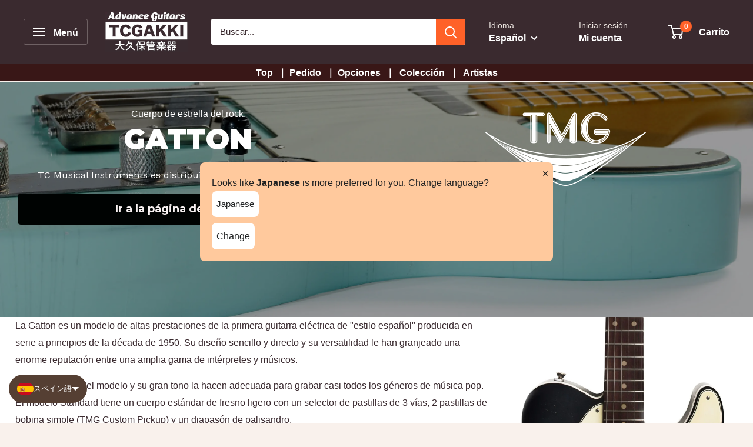

--- FILE ---
content_type: text/html; charset=utf-8
request_url: https://tcgakki.com/es/pages/tmg-gatton
body_size: 84476
content:















<!doctype html>

<html class="no-js" lang="es">
  <head>
    <meta charset="utf-8">
    <meta name="viewport" content="width=device-width, initial-scale=1.0, height=device-height, minimum-scale=1.0, maximum-scale=1.0">
    <meta name="theme-color" content="#ff6128">

    <!-- Google Tag Manager -->
<script>(function(w,d,s,l,i){w[l]=w[l]||[];w[l].push({'gtm.start':
new Date().getTime(),event:'gtm.js'});var f=d.getElementsByTagName(s)[0],
j=d.createElement(s),dl=l!='dataLayer'?'&l='+l:'';j.async=true;j.src=
'https://www.googletagmanager.com/gtm.js?id='+i+dl;f.parentNode.insertBefore(j,f);
})(window,document,'script','dataLayer','GTM-KV3HNHK4');</script>
<!-- End Google Tag Manager -->

    <title>TMG Gatton.</title><meta name="description" content="Top  ｜ Pedido  ｜ Opciones  ｜  Colección  ｜  Artistas Cuerpo de estrella del rock. GATTON TC Musical Instruments es distribuidor autorizado de TMG Guitar. Ir a la página del producto La Gatton es un modelo de altas prestaciones de la primera guitarra eléctrica de &quot;estilo español&quot; producida en serie a principios de la dé"><link rel="canonical" href="https://tcgakki.com/es/pages/tmg-gatton"><link rel="shortcut icon" href="//tcgakki.com/cdn/shop/files/1_96x96.png?v=1683269191" type="image/png"><link rel="preload" as="style" href="//tcgakki.com/cdn/shop/t/132/assets/theme.css?v=93604157203610123531760178509">
    <link rel="preload" as="script" href="//tcgakki.com/cdn/shop/t/132/assets/theme.js?v=58436354120716407751760178509">
    <link rel="preconnect" href="https://cdn.shopify.com">
    <link rel="preconnect" href="https://fonts.shopifycdn.com">
    <link rel="dns-prefetch" href="https://productreviews.shopifycdn.com">
    <link rel="dns-prefetch" href="https://ajax.googleapis.com">
    <link rel="dns-prefetch" href="https://maps.googleapis.com">
    <link rel="dns-prefetch" href="https://maps.gstatic.com">

    <meta property="og:type" content="website">
  <meta property="og:title" content="TMG Gatton."><meta property="og:description" content="Top  ｜ Pedido  ｜ Opciones  ｜  Colección  ｜  Artistas Cuerpo de estrella del rock. GATTON TC Musical Instruments es distribuidor autorizado de TMG Guitar. Ir a la página del producto La Gatton es un modelo de altas prestaciones de la primera guitarra eléctrica de &quot;estilo español&quot; producida en serie a principios de la dé"><meta property="og:url" content="https://tcgakki.com/es/pages/tmg-gatton">
<meta property="og:site_name" content="TC楽器 - TCGAKKI"><meta name="twitter:card" content="summary"><meta name="twitter:title" content="TMG Gatton.">
  <meta name="twitter:description" content="Top  ｜ Pedido  ｜ Opciones  ｜  Colección  ｜  Artistas Cuerpo de estrella del rock. GATTON TC Musical Instruments es distribuidor autorizado de TMG Guitar. Ir a la página del producto La Gatton es un modelo de altas prestaciones de la primera guitarra eléctrica de &quot;estilo español&quot; producida en serie a principios de la dé">
    <style>
  
  


  
  
  

  :root {
    --default-text-font-size : 15px;
    --base-text-font-size    : 15px;
    --heading-font-family    : Helvetica, Arial, sans-serif;
    --heading-font-weight    : 400;
    --heading-font-style     : normal;
    --text-font-family       : Helvetica, Arial, sans-serif;
    --text-font-weight       : 400;
    --text-font-style        : normal;
    --text-font-bolder-weight: bolder;
    --text-link-decoration   : underline;

    --text-color               : #3a2a2f;
    --text-color-rgb           : 58, 42, 47;
    --heading-color            : #3a2a2f;
    --border-color             : #e7e2de;
    --border-color-rgb         : 231, 226, 222;
    --form-border-color        : #dcd5cf;
    --accent-color             : #ff6128;
    --accent-color-rgb         : 255, 97, 40;
    --link-color               : #ff6128;
    --link-color-hover         : #da3a00;
    --background               : #f9f1ec;
    --secondary-background     : #ffffff;
    --secondary-background-rgb : 255, 255, 255;
    --accent-background        : rgba(255, 97, 40, 0.08);

    --input-background: #ffffff;

    --error-color       : #f71b1b;
    --error-background  : rgba(247, 27, 27, 0.07);
    --success-color     : #48b448;
    --success-background: rgba(72, 180, 72, 0.11);

    --primary-button-background      : #ff6128;
    --primary-button-background-rgb  : 255, 97, 40;
    --primary-button-text-color      : #ffffff;
    --secondary-button-background    : #3a2a2f;
    --secondary-button-background-rgb: 58, 42, 47;
    --secondary-button-text-color    : #ffffff;

    --header-background      : #3a2a2f;
    --header-text-color      : #ffffff;
    --header-light-text-color: #e9e2dd;
    --header-border-color    : rgba(233, 226, 221, 0.3);
    --header-accent-color    : #ff6128;

    --footer-background-color:    #f7f4f2;
    --footer-heading-text-color:  #3a2a2f;
    --footer-body-text-color:     #3a2a2f;
    --footer-body-text-color-rgb: 58, 42, 47;
    --footer-accent-color:        #ff6128;
    --footer-accent-color-rgb:    255, 97, 40;
    --footer-border:              none;
    
    --flickity-arrow-color: #bcaea3;--product-on-sale-accent           : #ee0000;
    --product-on-sale-accent-rgb       : 238, 0, 0;
    --product-on-sale-color            : #ffffff;
    --product-in-stock-color           : #008a00;
    --product-low-stock-color          : #ee0000;
    --product-sold-out-color           : #d1d1d4;
    --product-custom-label-1-background: #ff6128;
    --product-custom-label-1-color     : #ffffff;
    --product-custom-label-2-background: #a95ebe;
    --product-custom-label-2-color     : #ffffff;
    --product-review-star-color        : #ffb647;

    --mobile-container-gutter : 20px;
    --desktop-container-gutter: 40px;

    /* Shopify related variables */
    --payment-terms-background-color: #f9f1ec;
  }
</style>

<script>
  // IE11 does not have support for CSS variables, so we have to polyfill them
  if (!(((window || {}).CSS || {}).supports && window.CSS.supports('(--a: 0)'))) {
    const script = document.createElement('script');
    script.type = 'text/javascript';
    script.src = 'https://cdn.jsdelivr.net/npm/css-vars-ponyfill@2';
    script.onload = function() {
      cssVars({});
    };

    document.getElementsByTagName('head')[0].appendChild(script);
  }
</script>


    
  <script>window.performance && window.performance.mark && window.performance.mark('shopify.content_for_header.start');</script><meta name="facebook-domain-verification" content="li9jznrl2c91615z89j0x9ytanmq8l">
<meta name="google-site-verification" content="-4TDC9FG8Lrw2PkCHDKV6-P5WUbMIHJq9bZXWD6DaV4">
<meta name="facebook-domain-verification" content="1hs3qw75ehgenhigpyc0aju7sw460u">
<meta name="google-site-verification" content="-4TDC9FG8Lrw2PkCHDKV6-P5WUbMIHJq9bZXWD6DaV4">
<meta id="shopify-digital-wallet" name="shopify-digital-wallet" content="/60813213933/digital_wallets/dialog">
<meta name="shopify-checkout-api-token" content="36f14d05a44acd39de3970ec1b951334">
<meta id="in-context-paypal-metadata" data-shop-id="60813213933" data-venmo-supported="false" data-environment="production" data-locale="es_ES" data-paypal-v4="true" data-currency="JPY">
<link rel="alternate" hreflang="x-default" href="https://tcgakki.com/pages/tmg-gatton">
<link rel="alternate" hreflang="ja" href="https://tcgakki.com/pages/tmg-gatton">
<link rel="alternate" hreflang="en" href="https://tcgakki.com/en/pages/tmg-gatton">
<link rel="alternate" hreflang="es" href="https://tcgakki.com/es/pages/tmg-gatton">
<link rel="alternate" hreflang="ko" href="https://tcgakki.com/ko/pages/tmg-gatton">
<link rel="alternate" hreflang="fr" href="https://tcgakki.com/fr/pages/tmg-gatton">
<link rel="alternate" hreflang="zh-Hans" href="https://tcgakki.com/zh/pages/tmg-gatton">
<link rel="alternate" hreflang="zh-Hans-AC" href="https://tcgakki.com/zh/pages/tmg-gatton">
<link rel="alternate" hreflang="zh-Hans-AD" href="https://tcgakki.com/zh/pages/tmg-gatton">
<link rel="alternate" hreflang="zh-Hans-AE" href="https://tcgakki.com/zh/pages/tmg-gatton">
<link rel="alternate" hreflang="zh-Hans-AF" href="https://tcgakki.com/zh/pages/tmg-gatton">
<link rel="alternate" hreflang="zh-Hans-AG" href="https://tcgakki.com/zh/pages/tmg-gatton">
<link rel="alternate" hreflang="zh-Hans-AI" href="https://tcgakki.com/zh/pages/tmg-gatton">
<link rel="alternate" hreflang="zh-Hans-AL" href="https://tcgakki.com/zh/pages/tmg-gatton">
<link rel="alternate" hreflang="zh-Hans-AM" href="https://tcgakki.com/zh/pages/tmg-gatton">
<link rel="alternate" hreflang="zh-Hans-AO" href="https://tcgakki.com/zh/pages/tmg-gatton">
<link rel="alternate" hreflang="zh-Hans-AR" href="https://tcgakki.com/zh/pages/tmg-gatton">
<link rel="alternate" hreflang="zh-Hans-AT" href="https://tcgakki.com/zh/pages/tmg-gatton">
<link rel="alternate" hreflang="zh-Hans-AU" href="https://tcgakki.com/zh/pages/tmg-gatton">
<link rel="alternate" hreflang="zh-Hans-AW" href="https://tcgakki.com/zh/pages/tmg-gatton">
<link rel="alternate" hreflang="zh-Hans-AX" href="https://tcgakki.com/zh/pages/tmg-gatton">
<link rel="alternate" hreflang="zh-Hans-AZ" href="https://tcgakki.com/zh/pages/tmg-gatton">
<link rel="alternate" hreflang="zh-Hans-BA" href="https://tcgakki.com/zh/pages/tmg-gatton">
<link rel="alternate" hreflang="zh-Hans-BB" href="https://tcgakki.com/zh/pages/tmg-gatton">
<link rel="alternate" hreflang="zh-Hans-BD" href="https://tcgakki.com/zh/pages/tmg-gatton">
<link rel="alternate" hreflang="zh-Hans-BE" href="https://tcgakki.com/zh/pages/tmg-gatton">
<link rel="alternate" hreflang="zh-Hans-BF" href="https://tcgakki.com/zh/pages/tmg-gatton">
<link rel="alternate" hreflang="zh-Hans-BG" href="https://tcgakki.com/zh/pages/tmg-gatton">
<link rel="alternate" hreflang="zh-Hans-BH" href="https://tcgakki.com/zh/pages/tmg-gatton">
<link rel="alternate" hreflang="zh-Hans-BI" href="https://tcgakki.com/zh/pages/tmg-gatton">
<link rel="alternate" hreflang="zh-Hans-BJ" href="https://tcgakki.com/zh/pages/tmg-gatton">
<link rel="alternate" hreflang="zh-Hans-BL" href="https://tcgakki.com/zh/pages/tmg-gatton">
<link rel="alternate" hreflang="zh-Hans-BM" href="https://tcgakki.com/zh/pages/tmg-gatton">
<link rel="alternate" hreflang="zh-Hans-BN" href="https://tcgakki.com/zh/pages/tmg-gatton">
<link rel="alternate" hreflang="zh-Hans-BO" href="https://tcgakki.com/zh/pages/tmg-gatton">
<link rel="alternate" hreflang="zh-Hans-BQ" href="https://tcgakki.com/zh/pages/tmg-gatton">
<link rel="alternate" hreflang="zh-Hans-BR" href="https://tcgakki.com/zh/pages/tmg-gatton">
<link rel="alternate" hreflang="zh-Hans-BS" href="https://tcgakki.com/zh/pages/tmg-gatton">
<link rel="alternate" hreflang="zh-Hans-BT" href="https://tcgakki.com/zh/pages/tmg-gatton">
<link rel="alternate" hreflang="zh-Hans-BW" href="https://tcgakki.com/zh/pages/tmg-gatton">
<link rel="alternate" hreflang="zh-Hans-BY" href="https://tcgakki.com/zh/pages/tmg-gatton">
<link rel="alternate" hreflang="zh-Hans-BZ" href="https://tcgakki.com/zh/pages/tmg-gatton">
<link rel="alternate" hreflang="zh-Hans-CA" href="https://tcgakki.com/zh/pages/tmg-gatton">
<link rel="alternate" hreflang="zh-Hans-CC" href="https://tcgakki.com/zh/pages/tmg-gatton">
<link rel="alternate" hreflang="zh-Hans-CD" href="https://tcgakki.com/zh/pages/tmg-gatton">
<link rel="alternate" hreflang="zh-Hans-CF" href="https://tcgakki.com/zh/pages/tmg-gatton">
<link rel="alternate" hreflang="zh-Hans-CG" href="https://tcgakki.com/zh/pages/tmg-gatton">
<link rel="alternate" hreflang="zh-Hans-CH" href="https://tcgakki.com/zh/pages/tmg-gatton">
<link rel="alternate" hreflang="zh-Hans-CI" href="https://tcgakki.com/zh/pages/tmg-gatton">
<link rel="alternate" hreflang="zh-Hans-CK" href="https://tcgakki.com/zh/pages/tmg-gatton">
<link rel="alternate" hreflang="zh-Hans-CL" href="https://tcgakki.com/zh/pages/tmg-gatton">
<link rel="alternate" hreflang="zh-Hans-CM" href="https://tcgakki.com/zh/pages/tmg-gatton">
<link rel="alternate" hreflang="zh-Hans-CN" href="https://tcgakki.com/zh/pages/tmg-gatton">
<link rel="alternate" hreflang="zh-Hans-CO" href="https://tcgakki.com/zh/pages/tmg-gatton">
<link rel="alternate" hreflang="zh-Hans-CR" href="https://tcgakki.com/zh/pages/tmg-gatton">
<link rel="alternate" hreflang="zh-Hans-CV" href="https://tcgakki.com/zh/pages/tmg-gatton">
<link rel="alternate" hreflang="zh-Hans-CW" href="https://tcgakki.com/zh/pages/tmg-gatton">
<link rel="alternate" hreflang="zh-Hans-CX" href="https://tcgakki.com/zh/pages/tmg-gatton">
<link rel="alternate" hreflang="zh-Hans-CY" href="https://tcgakki.com/zh/pages/tmg-gatton">
<link rel="alternate" hreflang="zh-Hans-CZ" href="https://tcgakki.com/zh/pages/tmg-gatton">
<link rel="alternate" hreflang="zh-Hans-DE" href="https://tcgakki.com/zh/pages/tmg-gatton">
<link rel="alternate" hreflang="zh-Hans-DJ" href="https://tcgakki.com/zh/pages/tmg-gatton">
<link rel="alternate" hreflang="zh-Hans-DK" href="https://tcgakki.com/zh/pages/tmg-gatton">
<link rel="alternate" hreflang="zh-Hans-DM" href="https://tcgakki.com/zh/pages/tmg-gatton">
<link rel="alternate" hreflang="zh-Hans-DO" href="https://tcgakki.com/zh/pages/tmg-gatton">
<link rel="alternate" hreflang="zh-Hans-DZ" href="https://tcgakki.com/zh/pages/tmg-gatton">
<link rel="alternate" hreflang="zh-Hans-EC" href="https://tcgakki.com/zh/pages/tmg-gatton">
<link rel="alternate" hreflang="zh-Hans-EE" href="https://tcgakki.com/zh/pages/tmg-gatton">
<link rel="alternate" hreflang="zh-Hans-EG" href="https://tcgakki.com/zh/pages/tmg-gatton">
<link rel="alternate" hreflang="zh-Hans-EH" href="https://tcgakki.com/zh/pages/tmg-gatton">
<link rel="alternate" hreflang="zh-Hans-ER" href="https://tcgakki.com/zh/pages/tmg-gatton">
<link rel="alternate" hreflang="zh-Hans-ES" href="https://tcgakki.com/zh/pages/tmg-gatton">
<link rel="alternate" hreflang="zh-Hans-ET" href="https://tcgakki.com/zh/pages/tmg-gatton">
<link rel="alternate" hreflang="zh-Hans-FI" href="https://tcgakki.com/zh/pages/tmg-gatton">
<link rel="alternate" hreflang="zh-Hans-FJ" href="https://tcgakki.com/zh/pages/tmg-gatton">
<link rel="alternate" hreflang="zh-Hans-FK" href="https://tcgakki.com/zh/pages/tmg-gatton">
<link rel="alternate" hreflang="zh-Hans-FO" href="https://tcgakki.com/zh/pages/tmg-gatton">
<link rel="alternate" hreflang="zh-Hans-FR" href="https://tcgakki.com/zh/pages/tmg-gatton">
<link rel="alternate" hreflang="zh-Hans-GA" href="https://tcgakki.com/zh/pages/tmg-gatton">
<link rel="alternate" hreflang="zh-Hans-GB" href="https://tcgakki.com/zh/pages/tmg-gatton">
<link rel="alternate" hreflang="zh-Hans-GD" href="https://tcgakki.com/zh/pages/tmg-gatton">
<link rel="alternate" hreflang="zh-Hans-GE" href="https://tcgakki.com/zh/pages/tmg-gatton">
<link rel="alternate" hreflang="zh-Hans-GF" href="https://tcgakki.com/zh/pages/tmg-gatton">
<link rel="alternate" hreflang="zh-Hans-GG" href="https://tcgakki.com/zh/pages/tmg-gatton">
<link rel="alternate" hreflang="zh-Hans-GH" href="https://tcgakki.com/zh/pages/tmg-gatton">
<link rel="alternate" hreflang="zh-Hans-GI" href="https://tcgakki.com/zh/pages/tmg-gatton">
<link rel="alternate" hreflang="zh-Hans-GL" href="https://tcgakki.com/zh/pages/tmg-gatton">
<link rel="alternate" hreflang="zh-Hans-GM" href="https://tcgakki.com/zh/pages/tmg-gatton">
<link rel="alternate" hreflang="zh-Hans-GN" href="https://tcgakki.com/zh/pages/tmg-gatton">
<link rel="alternate" hreflang="zh-Hans-GP" href="https://tcgakki.com/zh/pages/tmg-gatton">
<link rel="alternate" hreflang="zh-Hans-GQ" href="https://tcgakki.com/zh/pages/tmg-gatton">
<link rel="alternate" hreflang="zh-Hans-GR" href="https://tcgakki.com/zh/pages/tmg-gatton">
<link rel="alternate" hreflang="zh-Hans-GS" href="https://tcgakki.com/zh/pages/tmg-gatton">
<link rel="alternate" hreflang="zh-Hans-GT" href="https://tcgakki.com/zh/pages/tmg-gatton">
<link rel="alternate" hreflang="zh-Hans-GW" href="https://tcgakki.com/zh/pages/tmg-gatton">
<link rel="alternate" hreflang="zh-Hans-GY" href="https://tcgakki.com/zh/pages/tmg-gatton">
<link rel="alternate" hreflang="zh-Hans-HK" href="https://tcgakki.com/zh/pages/tmg-gatton">
<link rel="alternate" hreflang="zh-Hans-HN" href="https://tcgakki.com/zh/pages/tmg-gatton">
<link rel="alternate" hreflang="zh-Hans-HR" href="https://tcgakki.com/zh/pages/tmg-gatton">
<link rel="alternate" hreflang="zh-Hans-HT" href="https://tcgakki.com/zh/pages/tmg-gatton">
<link rel="alternate" hreflang="zh-Hans-HU" href="https://tcgakki.com/zh/pages/tmg-gatton">
<link rel="alternate" hreflang="zh-Hans-ID" href="https://tcgakki.com/zh/pages/tmg-gatton">
<link rel="alternate" hreflang="zh-Hans-IE" href="https://tcgakki.com/zh/pages/tmg-gatton">
<link rel="alternate" hreflang="zh-Hans-IL" href="https://tcgakki.com/zh/pages/tmg-gatton">
<link rel="alternate" hreflang="zh-Hans-IM" href="https://tcgakki.com/zh/pages/tmg-gatton">
<link rel="alternate" hreflang="zh-Hans-IN" href="https://tcgakki.com/zh/pages/tmg-gatton">
<link rel="alternate" hreflang="zh-Hans-IO" href="https://tcgakki.com/zh/pages/tmg-gatton">
<link rel="alternate" hreflang="zh-Hans-IQ" href="https://tcgakki.com/zh/pages/tmg-gatton">
<link rel="alternate" hreflang="zh-Hans-IS" href="https://tcgakki.com/zh/pages/tmg-gatton">
<link rel="alternate" hreflang="zh-Hans-IT" href="https://tcgakki.com/zh/pages/tmg-gatton">
<link rel="alternate" hreflang="zh-Hans-JE" href="https://tcgakki.com/zh/pages/tmg-gatton">
<link rel="alternate" hreflang="zh-Hans-JM" href="https://tcgakki.com/zh/pages/tmg-gatton">
<link rel="alternate" hreflang="zh-Hans-JO" href="https://tcgakki.com/zh/pages/tmg-gatton">
<link rel="alternate" hreflang="zh-Hans-JP" href="https://tcgakki.com/zh/pages/tmg-gatton">
<link rel="alternate" hreflang="zh-Hans-KE" href="https://tcgakki.com/zh/pages/tmg-gatton">
<link rel="alternate" hreflang="zh-Hans-KG" href="https://tcgakki.com/zh/pages/tmg-gatton">
<link rel="alternate" hreflang="zh-Hans-KH" href="https://tcgakki.com/zh/pages/tmg-gatton">
<link rel="alternate" hreflang="zh-Hans-KI" href="https://tcgakki.com/zh/pages/tmg-gatton">
<link rel="alternate" hreflang="zh-Hans-KM" href="https://tcgakki.com/zh/pages/tmg-gatton">
<link rel="alternate" hreflang="zh-Hans-KN" href="https://tcgakki.com/zh/pages/tmg-gatton">
<link rel="alternate" hreflang="zh-Hans-KR" href="https://tcgakki.com/zh/pages/tmg-gatton">
<link rel="alternate" hreflang="zh-Hans-KW" href="https://tcgakki.com/zh/pages/tmg-gatton">
<link rel="alternate" hreflang="zh-Hans-KY" href="https://tcgakki.com/zh/pages/tmg-gatton">
<link rel="alternate" hreflang="zh-Hans-KZ" href="https://tcgakki.com/zh/pages/tmg-gatton">
<link rel="alternate" hreflang="zh-Hans-LA" href="https://tcgakki.com/zh/pages/tmg-gatton">
<link rel="alternate" hreflang="zh-Hans-LB" href="https://tcgakki.com/zh/pages/tmg-gatton">
<link rel="alternate" hreflang="zh-Hans-LC" href="https://tcgakki.com/zh/pages/tmg-gatton">
<link rel="alternate" hreflang="zh-Hans-LI" href="https://tcgakki.com/zh/pages/tmg-gatton">
<link rel="alternate" hreflang="zh-Hans-LK" href="https://tcgakki.com/zh/pages/tmg-gatton">
<link rel="alternate" hreflang="zh-Hans-LR" href="https://tcgakki.com/zh/pages/tmg-gatton">
<link rel="alternate" hreflang="zh-Hans-LS" href="https://tcgakki.com/zh/pages/tmg-gatton">
<link rel="alternate" hreflang="zh-Hans-LT" href="https://tcgakki.com/zh/pages/tmg-gatton">
<link rel="alternate" hreflang="zh-Hans-LU" href="https://tcgakki.com/zh/pages/tmg-gatton">
<link rel="alternate" hreflang="zh-Hans-LV" href="https://tcgakki.com/zh/pages/tmg-gatton">
<link rel="alternate" hreflang="zh-Hans-LY" href="https://tcgakki.com/zh/pages/tmg-gatton">
<link rel="alternate" hreflang="zh-Hans-MA" href="https://tcgakki.com/zh/pages/tmg-gatton">
<link rel="alternate" hreflang="zh-Hans-MC" href="https://tcgakki.com/zh/pages/tmg-gatton">
<link rel="alternate" hreflang="zh-Hans-MD" href="https://tcgakki.com/zh/pages/tmg-gatton">
<link rel="alternate" hreflang="zh-Hans-ME" href="https://tcgakki.com/zh/pages/tmg-gatton">
<link rel="alternate" hreflang="zh-Hans-MF" href="https://tcgakki.com/zh/pages/tmg-gatton">
<link rel="alternate" hreflang="zh-Hans-MG" href="https://tcgakki.com/zh/pages/tmg-gatton">
<link rel="alternate" hreflang="zh-Hans-MK" href="https://tcgakki.com/zh/pages/tmg-gatton">
<link rel="alternate" hreflang="zh-Hans-ML" href="https://tcgakki.com/zh/pages/tmg-gatton">
<link rel="alternate" hreflang="zh-Hans-MM" href="https://tcgakki.com/zh/pages/tmg-gatton">
<link rel="alternate" hreflang="zh-Hans-MN" href="https://tcgakki.com/zh/pages/tmg-gatton">
<link rel="alternate" hreflang="zh-Hans-MO" href="https://tcgakki.com/zh/pages/tmg-gatton">
<link rel="alternate" hreflang="zh-Hans-MQ" href="https://tcgakki.com/zh/pages/tmg-gatton">
<link rel="alternate" hreflang="zh-Hans-MR" href="https://tcgakki.com/zh/pages/tmg-gatton">
<link rel="alternate" hreflang="zh-Hans-MS" href="https://tcgakki.com/zh/pages/tmg-gatton">
<link rel="alternate" hreflang="zh-Hans-MT" href="https://tcgakki.com/zh/pages/tmg-gatton">
<link rel="alternate" hreflang="zh-Hans-MU" href="https://tcgakki.com/zh/pages/tmg-gatton">
<link rel="alternate" hreflang="zh-Hans-MV" href="https://tcgakki.com/zh/pages/tmg-gatton">
<link rel="alternate" hreflang="zh-Hans-MW" href="https://tcgakki.com/zh/pages/tmg-gatton">
<link rel="alternate" hreflang="zh-Hans-MX" href="https://tcgakki.com/zh/pages/tmg-gatton">
<link rel="alternate" hreflang="zh-Hans-MY" href="https://tcgakki.com/zh/pages/tmg-gatton">
<link rel="alternate" hreflang="zh-Hans-MZ" href="https://tcgakki.com/zh/pages/tmg-gatton">
<link rel="alternate" hreflang="zh-Hans-NA" href="https://tcgakki.com/zh/pages/tmg-gatton">
<link rel="alternate" hreflang="zh-Hans-NC" href="https://tcgakki.com/zh/pages/tmg-gatton">
<link rel="alternate" hreflang="zh-Hans-NE" href="https://tcgakki.com/zh/pages/tmg-gatton">
<link rel="alternate" hreflang="zh-Hans-NF" href="https://tcgakki.com/zh/pages/tmg-gatton">
<link rel="alternate" hreflang="zh-Hans-NG" href="https://tcgakki.com/zh/pages/tmg-gatton">
<link rel="alternate" hreflang="zh-Hans-NI" href="https://tcgakki.com/zh/pages/tmg-gatton">
<link rel="alternate" hreflang="zh-Hans-NL" href="https://tcgakki.com/zh/pages/tmg-gatton">
<link rel="alternate" hreflang="zh-Hans-NO" href="https://tcgakki.com/zh/pages/tmg-gatton">
<link rel="alternate" hreflang="zh-Hans-NP" href="https://tcgakki.com/zh/pages/tmg-gatton">
<link rel="alternate" hreflang="zh-Hans-NR" href="https://tcgakki.com/zh/pages/tmg-gatton">
<link rel="alternate" hreflang="zh-Hans-NU" href="https://tcgakki.com/zh/pages/tmg-gatton">
<link rel="alternate" hreflang="zh-Hans-NZ" href="https://tcgakki.com/zh/pages/tmg-gatton">
<link rel="alternate" hreflang="zh-Hans-OM" href="https://tcgakki.com/zh/pages/tmg-gatton">
<link rel="alternate" hreflang="zh-Hans-PA" href="https://tcgakki.com/zh/pages/tmg-gatton">
<link rel="alternate" hreflang="zh-Hans-PE" href="https://tcgakki.com/zh/pages/tmg-gatton">
<link rel="alternate" hreflang="zh-Hans-PF" href="https://tcgakki.com/zh/pages/tmg-gatton">
<link rel="alternate" hreflang="zh-Hans-PG" href="https://tcgakki.com/zh/pages/tmg-gatton">
<link rel="alternate" hreflang="zh-Hans-PH" href="https://tcgakki.com/zh/pages/tmg-gatton">
<link rel="alternate" hreflang="zh-Hans-PK" href="https://tcgakki.com/zh/pages/tmg-gatton">
<link rel="alternate" hreflang="zh-Hans-PL" href="https://tcgakki.com/zh/pages/tmg-gatton">
<link rel="alternate" hreflang="zh-Hans-PM" href="https://tcgakki.com/zh/pages/tmg-gatton">
<link rel="alternate" hreflang="zh-Hans-PN" href="https://tcgakki.com/zh/pages/tmg-gatton">
<link rel="alternate" hreflang="zh-Hans-PS" href="https://tcgakki.com/zh/pages/tmg-gatton">
<link rel="alternate" hreflang="zh-Hans-PT" href="https://tcgakki.com/zh/pages/tmg-gatton">
<link rel="alternate" hreflang="zh-Hans-PY" href="https://tcgakki.com/zh/pages/tmg-gatton">
<link rel="alternate" hreflang="zh-Hans-QA" href="https://tcgakki.com/zh/pages/tmg-gatton">
<link rel="alternate" hreflang="zh-Hans-RE" href="https://tcgakki.com/zh/pages/tmg-gatton">
<link rel="alternate" hreflang="zh-Hans-RO" href="https://tcgakki.com/zh/pages/tmg-gatton">
<link rel="alternate" hreflang="zh-Hans-RS" href="https://tcgakki.com/zh/pages/tmg-gatton">
<link rel="alternate" hreflang="zh-Hans-RW" href="https://tcgakki.com/zh/pages/tmg-gatton">
<link rel="alternate" hreflang="zh-Hans-SA" href="https://tcgakki.com/zh/pages/tmg-gatton">
<link rel="alternate" hreflang="zh-Hans-SB" href="https://tcgakki.com/zh/pages/tmg-gatton">
<link rel="alternate" hreflang="zh-Hans-SC" href="https://tcgakki.com/zh/pages/tmg-gatton">
<link rel="alternate" hreflang="zh-Hans-SD" href="https://tcgakki.com/zh/pages/tmg-gatton">
<link rel="alternate" hreflang="zh-Hans-SE" href="https://tcgakki.com/zh/pages/tmg-gatton">
<link rel="alternate" hreflang="zh-Hans-SG" href="https://tcgakki.com/zh/pages/tmg-gatton">
<link rel="alternate" hreflang="zh-Hans-SH" href="https://tcgakki.com/zh/pages/tmg-gatton">
<link rel="alternate" hreflang="zh-Hans-SI" href="https://tcgakki.com/zh/pages/tmg-gatton">
<link rel="alternate" hreflang="zh-Hans-SJ" href="https://tcgakki.com/zh/pages/tmg-gatton">
<link rel="alternate" hreflang="zh-Hans-SK" href="https://tcgakki.com/zh/pages/tmg-gatton">
<link rel="alternate" hreflang="zh-Hans-SL" href="https://tcgakki.com/zh/pages/tmg-gatton">
<link rel="alternate" hreflang="zh-Hans-SM" href="https://tcgakki.com/zh/pages/tmg-gatton">
<link rel="alternate" hreflang="zh-Hans-SN" href="https://tcgakki.com/zh/pages/tmg-gatton">
<link rel="alternate" hreflang="zh-Hans-SO" href="https://tcgakki.com/zh/pages/tmg-gatton">
<link rel="alternate" hreflang="zh-Hans-SR" href="https://tcgakki.com/zh/pages/tmg-gatton">
<link rel="alternate" hreflang="zh-Hans-SS" href="https://tcgakki.com/zh/pages/tmg-gatton">
<link rel="alternate" hreflang="zh-Hans-ST" href="https://tcgakki.com/zh/pages/tmg-gatton">
<link rel="alternate" hreflang="zh-Hans-SV" href="https://tcgakki.com/zh/pages/tmg-gatton">
<link rel="alternate" hreflang="zh-Hans-SX" href="https://tcgakki.com/zh/pages/tmg-gatton">
<link rel="alternate" hreflang="zh-Hans-SZ" href="https://tcgakki.com/zh/pages/tmg-gatton">
<link rel="alternate" hreflang="zh-Hans-TA" href="https://tcgakki.com/zh/pages/tmg-gatton">
<link rel="alternate" hreflang="zh-Hans-TC" href="https://tcgakki.com/zh/pages/tmg-gatton">
<link rel="alternate" hreflang="zh-Hans-TD" href="https://tcgakki.com/zh/pages/tmg-gatton">
<link rel="alternate" hreflang="zh-Hans-TF" href="https://tcgakki.com/zh/pages/tmg-gatton">
<link rel="alternate" hreflang="zh-Hans-TG" href="https://tcgakki.com/zh/pages/tmg-gatton">
<link rel="alternate" hreflang="zh-Hans-TH" href="https://tcgakki.com/zh/pages/tmg-gatton">
<link rel="alternate" hreflang="zh-Hans-TJ" href="https://tcgakki.com/zh/pages/tmg-gatton">
<link rel="alternate" hreflang="zh-Hans-TK" href="https://tcgakki.com/zh/pages/tmg-gatton">
<link rel="alternate" hreflang="zh-Hans-TL" href="https://tcgakki.com/zh/pages/tmg-gatton">
<link rel="alternate" hreflang="zh-Hans-TM" href="https://tcgakki.com/zh/pages/tmg-gatton">
<link rel="alternate" hreflang="zh-Hans-TN" href="https://tcgakki.com/zh/pages/tmg-gatton">
<link rel="alternate" hreflang="zh-Hans-TO" href="https://tcgakki.com/zh/pages/tmg-gatton">
<link rel="alternate" hreflang="zh-Hans-TR" href="https://tcgakki.com/zh/pages/tmg-gatton">
<link rel="alternate" hreflang="zh-Hans-TT" href="https://tcgakki.com/zh/pages/tmg-gatton">
<link rel="alternate" hreflang="zh-Hans-TV" href="https://tcgakki.com/zh/pages/tmg-gatton">
<link rel="alternate" hreflang="zh-Hans-TW" href="https://tcgakki.com/zh/pages/tmg-gatton">
<link rel="alternate" hreflang="zh-Hans-TZ" href="https://tcgakki.com/zh/pages/tmg-gatton">
<link rel="alternate" hreflang="zh-Hans-UA" href="https://tcgakki.com/zh/pages/tmg-gatton">
<link rel="alternate" hreflang="zh-Hans-UG" href="https://tcgakki.com/zh/pages/tmg-gatton">
<link rel="alternate" hreflang="zh-Hans-UM" href="https://tcgakki.com/zh/pages/tmg-gatton">
<link rel="alternate" hreflang="zh-Hans-US" href="https://tcgakki.com/zh/pages/tmg-gatton">
<link rel="alternate" hreflang="zh-Hans-UY" href="https://tcgakki.com/zh/pages/tmg-gatton">
<link rel="alternate" hreflang="zh-Hans-UZ" href="https://tcgakki.com/zh/pages/tmg-gatton">
<link rel="alternate" hreflang="zh-Hans-VA" href="https://tcgakki.com/zh/pages/tmg-gatton">
<link rel="alternate" hreflang="zh-Hans-VC" href="https://tcgakki.com/zh/pages/tmg-gatton">
<link rel="alternate" hreflang="zh-Hans-VE" href="https://tcgakki.com/zh/pages/tmg-gatton">
<link rel="alternate" hreflang="zh-Hans-VG" href="https://tcgakki.com/zh/pages/tmg-gatton">
<link rel="alternate" hreflang="zh-Hans-VN" href="https://tcgakki.com/zh/pages/tmg-gatton">
<link rel="alternate" hreflang="zh-Hans-VU" href="https://tcgakki.com/zh/pages/tmg-gatton">
<link rel="alternate" hreflang="zh-Hans-WF" href="https://tcgakki.com/zh/pages/tmg-gatton">
<link rel="alternate" hreflang="zh-Hans-WS" href="https://tcgakki.com/zh/pages/tmg-gatton">
<link rel="alternate" hreflang="zh-Hans-XK" href="https://tcgakki.com/zh/pages/tmg-gatton">
<link rel="alternate" hreflang="zh-Hans-YE" href="https://tcgakki.com/zh/pages/tmg-gatton">
<link rel="alternate" hreflang="zh-Hans-YT" href="https://tcgakki.com/zh/pages/tmg-gatton">
<link rel="alternate" hreflang="zh-Hans-ZA" href="https://tcgakki.com/zh/pages/tmg-gatton">
<link rel="alternate" hreflang="zh-Hans-ZM" href="https://tcgakki.com/zh/pages/tmg-gatton">
<link rel="alternate" hreflang="zh-Hans-ZW" href="https://tcgakki.com/zh/pages/tmg-gatton">
<script async="async" src="/checkouts/internal/preloads.js?locale=es-JP"></script>
<link rel="preconnect" href="https://shop.app" crossorigin="anonymous">
<script async="async" src="https://shop.app/checkouts/internal/preloads.js?locale=es-JP&shop_id=60813213933" crossorigin="anonymous"></script>
<script id="apple-pay-shop-capabilities" type="application/json">{"shopId":60813213933,"countryCode":"JP","currencyCode":"JPY","merchantCapabilities":["supports3DS"],"merchantId":"gid:\/\/shopify\/Shop\/60813213933","merchantName":"TC楽器 - TCGAKKI","requiredBillingContactFields":["postalAddress","email","phone"],"requiredShippingContactFields":["postalAddress","email","phone"],"shippingType":"shipping","supportedNetworks":["visa","masterCard","amex","jcb","discover"],"total":{"type":"pending","label":"TC楽器 - TCGAKKI","amount":"1.00"},"shopifyPaymentsEnabled":true,"supportsSubscriptions":true}</script>
<script id="shopify-features" type="application/json">{"accessToken":"36f14d05a44acd39de3970ec1b951334","betas":["rich-media-storefront-analytics"],"domain":"tcgakki.com","predictiveSearch":false,"shopId":60813213933,"locale":"es"}</script>
<script>var Shopify = Shopify || {};
Shopify.shop = "tcgakkicom.myshopify.com";
Shopify.locale = "es";
Shopify.currency = {"active":"JPY","rate":"1.0"};
Shopify.country = "JP";
Shopify.theme = {"name":"Boost 2.0","id":153947472109,"schema_name":"Warehouse","schema_version":"6.6.0","theme_store_id":871,"role":"main"};
Shopify.theme.handle = "null";
Shopify.theme.style = {"id":null,"handle":null};
Shopify.cdnHost = "tcgakki.com/cdn";
Shopify.routes = Shopify.routes || {};
Shopify.routes.root = "/es/";</script>
<script type="module">!function(o){(o.Shopify=o.Shopify||{}).modules=!0}(window);</script>
<script>!function(o){function n(){var o=[];function n(){o.push(Array.prototype.slice.apply(arguments))}return n.q=o,n}var t=o.Shopify=o.Shopify||{};t.loadFeatures=n(),t.autoloadFeatures=n()}(window);</script>
<script>
  window.ShopifyPay = window.ShopifyPay || {};
  window.ShopifyPay.apiHost = "shop.app\/pay";
  window.ShopifyPay.redirectState = null;
</script>
<script id="shop-js-analytics" type="application/json">{"pageType":"page"}</script>
<script defer="defer" async type="module" src="//tcgakki.com/cdn/shopifycloud/shop-js/modules/v2/client.init-shop-cart-sync_-aut3ZVe.es.esm.js"></script>
<script defer="defer" async type="module" src="//tcgakki.com/cdn/shopifycloud/shop-js/modules/v2/chunk.common_jR-HGkUL.esm.js"></script>
<script type="module">
  await import("//tcgakki.com/cdn/shopifycloud/shop-js/modules/v2/client.init-shop-cart-sync_-aut3ZVe.es.esm.js");
await import("//tcgakki.com/cdn/shopifycloud/shop-js/modules/v2/chunk.common_jR-HGkUL.esm.js");

  window.Shopify.SignInWithShop?.initShopCartSync?.({"fedCMEnabled":true,"windoidEnabled":true});

</script>
<script>
  window.Shopify = window.Shopify || {};
  if (!window.Shopify.featureAssets) window.Shopify.featureAssets = {};
  window.Shopify.featureAssets['shop-js'] = {"shop-cart-sync":["modules/v2/client.shop-cart-sync_BAYdngfT.es.esm.js","modules/v2/chunk.common_jR-HGkUL.esm.js"],"init-fed-cm":["modules/v2/client.init-fed-cm_C1KIrACA.es.esm.js","modules/v2/chunk.common_jR-HGkUL.esm.js"],"shop-button":["modules/v2/client.shop-button_nPJqyawu.es.esm.js","modules/v2/chunk.common_jR-HGkUL.esm.js"],"init-windoid":["modules/v2/client.init-windoid_BBN3UDv3.es.esm.js","modules/v2/chunk.common_jR-HGkUL.esm.js"],"shop-cash-offers":["modules/v2/client.shop-cash-offers_DHr6BHOX.es.esm.js","modules/v2/chunk.common_jR-HGkUL.esm.js","modules/v2/chunk.modal_K_-4b6jm.esm.js"],"shop-toast-manager":["modules/v2/client.shop-toast-manager_DsmMrndK.es.esm.js","modules/v2/chunk.common_jR-HGkUL.esm.js"],"init-shop-email-lookup-coordinator":["modules/v2/client.init-shop-email-lookup-coordinator_CqHiorcR.es.esm.js","modules/v2/chunk.common_jR-HGkUL.esm.js"],"pay-button":["modules/v2/client.pay-button_CyYMAtLe.es.esm.js","modules/v2/chunk.common_jR-HGkUL.esm.js"],"avatar":["modules/v2/client.avatar_BTnouDA3.es.esm.js"],"init-shop-cart-sync":["modules/v2/client.init-shop-cart-sync_-aut3ZVe.es.esm.js","modules/v2/chunk.common_jR-HGkUL.esm.js"],"shop-login-button":["modules/v2/client.shop-login-button_CkV-3QmP.es.esm.js","modules/v2/chunk.common_jR-HGkUL.esm.js","modules/v2/chunk.modal_K_-4b6jm.esm.js"],"init-customer-accounts-sign-up":["modules/v2/client.init-customer-accounts-sign-up_OVpxiKuf.es.esm.js","modules/v2/client.shop-login-button_CkV-3QmP.es.esm.js","modules/v2/chunk.common_jR-HGkUL.esm.js","modules/v2/chunk.modal_K_-4b6jm.esm.js"],"init-shop-for-new-customer-accounts":["modules/v2/client.init-shop-for-new-customer-accounts_B3-6tUHj.es.esm.js","modules/v2/client.shop-login-button_CkV-3QmP.es.esm.js","modules/v2/chunk.common_jR-HGkUL.esm.js","modules/v2/chunk.modal_K_-4b6jm.esm.js"],"init-customer-accounts":["modules/v2/client.init-customer-accounts_DAvreLqn.es.esm.js","modules/v2/client.shop-login-button_CkV-3QmP.es.esm.js","modules/v2/chunk.common_jR-HGkUL.esm.js","modules/v2/chunk.modal_K_-4b6jm.esm.js"],"shop-follow-button":["modules/v2/client.shop-follow-button_D-yP9CCa.es.esm.js","modules/v2/chunk.common_jR-HGkUL.esm.js","modules/v2/chunk.modal_K_-4b6jm.esm.js"],"lead-capture":["modules/v2/client.lead-capture_cgi9rykO.es.esm.js","modules/v2/chunk.common_jR-HGkUL.esm.js","modules/v2/chunk.modal_K_-4b6jm.esm.js"],"checkout-modal":["modules/v2/client.checkout-modal_CNOx8cMi.es.esm.js","modules/v2/chunk.common_jR-HGkUL.esm.js","modules/v2/chunk.modal_K_-4b6jm.esm.js"],"shop-login":["modules/v2/client.shop-login_B0Pz78O1.es.esm.js","modules/v2/chunk.common_jR-HGkUL.esm.js","modules/v2/chunk.modal_K_-4b6jm.esm.js"],"payment-terms":["modules/v2/client.payment-terms_DHTqhmPP.es.esm.js","modules/v2/chunk.common_jR-HGkUL.esm.js","modules/v2/chunk.modal_K_-4b6jm.esm.js"]};
</script>
<script>(function() {
  var isLoaded = false;
  function asyncLoad() {
    if (isLoaded) return;
    isLoaded = true;
    var urls = ["https:\/\/cax.channel.io\/shopify\/plugins\/f608bf1f-36a7-4306-95f2-75153e3c9bce.js?shop=tcgakkicom.myshopify.com","https:\/\/documents-app.mixlogue.jp\/scripts\/ue87f9sf8e7rd.min.js?shop=tcgakkicom.myshopify.com","https:\/\/documents-app.mixlogue.jp\/scripts\/delivery.js?shop=tcgakkicom.myshopify.com","https:\/\/na.shgcdn3.com\/pixel-collector.js?shop=tcgakkicom.myshopify.com"];
    for (var i = 0; i < urls.length; i++) {
      var s = document.createElement('script');
      s.type = 'text/javascript';
      s.async = true;
      s.src = urls[i];
      var x = document.getElementsByTagName('script')[0];
      x.parentNode.insertBefore(s, x);
    }
  };
  if(window.attachEvent) {
    window.attachEvent('onload', asyncLoad);
  } else {
    window.addEventListener('load', asyncLoad, false);
  }
})();</script>
<script id="__st">var __st={"a":60813213933,"offset":32400,"reqid":"1307e69d-027a-4299-8fd4-f8c24eb71840-1769010337","pageurl":"tcgakki.com\/es\/pages\/tmg-gatton","s":"pages-92815917293","u":"251f722f0f6e","p":"page","rtyp":"page","rid":92815917293};</script>
<script>window.ShopifyPaypalV4VisibilityTracking = true;</script>
<script id="captcha-bootstrap">!function(){'use strict';const t='contact',e='account',n='new_comment',o=[[t,t],['blogs',n],['comments',n],[t,'customer']],c=[[e,'customer_login'],[e,'guest_login'],[e,'recover_customer_password'],[e,'create_customer']],r=t=>t.map((([t,e])=>`form[action*='/${t}']:not([data-nocaptcha='true']) input[name='form_type'][value='${e}']`)).join(','),a=t=>()=>t?[...document.querySelectorAll(t)].map((t=>t.form)):[];function s(){const t=[...o],e=r(t);return a(e)}const i='password',u='form_key',d=['recaptcha-v3-token','g-recaptcha-response','h-captcha-response',i],f=()=>{try{return window.sessionStorage}catch{return}},m='__shopify_v',_=t=>t.elements[u];function p(t,e,n=!1){try{const o=window.sessionStorage,c=JSON.parse(o.getItem(e)),{data:r}=function(t){const{data:e,action:n}=t;return t[m]||n?{data:e,action:n}:{data:t,action:n}}(c);for(const[e,n]of Object.entries(r))t.elements[e]&&(t.elements[e].value=n);n&&o.removeItem(e)}catch(o){console.error('form repopulation failed',{error:o})}}const l='form_type',E='cptcha';function T(t){t.dataset[E]=!0}const w=window,h=w.document,L='Shopify',v='ce_forms',y='captcha';let A=!1;((t,e)=>{const n=(g='f06e6c50-85a8-45c8-87d0-21a2b65856fe',I='https://cdn.shopify.com/shopifycloud/storefront-forms-hcaptcha/ce_storefront_forms_captcha_hcaptcha.v1.5.2.iife.js',D={infoText:'Protegido por hCaptcha',privacyText:'Privacidad',termsText:'Términos'},(t,e,n)=>{const o=w[L][v],c=o.bindForm;if(c)return c(t,g,e,D).then(n);var r;o.q.push([[t,g,e,D],n]),r=I,A||(h.body.append(Object.assign(h.createElement('script'),{id:'captcha-provider',async:!0,src:r})),A=!0)});var g,I,D;w[L]=w[L]||{},w[L][v]=w[L][v]||{},w[L][v].q=[],w[L][y]=w[L][y]||{},w[L][y].protect=function(t,e){n(t,void 0,e),T(t)},Object.freeze(w[L][y]),function(t,e,n,w,h,L){const[v,y,A,g]=function(t,e,n){const i=e?o:[],u=t?c:[],d=[...i,...u],f=r(d),m=r(i),_=r(d.filter((([t,e])=>n.includes(e))));return[a(f),a(m),a(_),s()]}(w,h,L),I=t=>{const e=t.target;return e instanceof HTMLFormElement?e:e&&e.form},D=t=>v().includes(t);t.addEventListener('submit',(t=>{const e=I(t);if(!e)return;const n=D(e)&&!e.dataset.hcaptchaBound&&!e.dataset.recaptchaBound,o=_(e),c=g().includes(e)&&(!o||!o.value);(n||c)&&t.preventDefault(),c&&!n&&(function(t){try{if(!f())return;!function(t){const e=f();if(!e)return;const n=_(t);if(!n)return;const o=n.value;o&&e.removeItem(o)}(t);const e=Array.from(Array(32),(()=>Math.random().toString(36)[2])).join('');!function(t,e){_(t)||t.append(Object.assign(document.createElement('input'),{type:'hidden',name:u})),t.elements[u].value=e}(t,e),function(t,e){const n=f();if(!n)return;const o=[...t.querySelectorAll(`input[type='${i}']`)].map((({name:t})=>t)),c=[...d,...o],r={};for(const[a,s]of new FormData(t).entries())c.includes(a)||(r[a]=s);n.setItem(e,JSON.stringify({[m]:1,action:t.action,data:r}))}(t,e)}catch(e){console.error('failed to persist form',e)}}(e),e.submit())}));const S=(t,e)=>{t&&!t.dataset[E]&&(n(t,e.some((e=>e===t))),T(t))};for(const o of['focusin','change'])t.addEventListener(o,(t=>{const e=I(t);D(e)&&S(e,y())}));const B=e.get('form_key'),M=e.get(l),P=B&&M;t.addEventListener('DOMContentLoaded',(()=>{const t=y();if(P)for(const e of t)e.elements[l].value===M&&p(e,B);[...new Set([...A(),...v().filter((t=>'true'===t.dataset.shopifyCaptcha))])].forEach((e=>S(e,t)))}))}(h,new URLSearchParams(w.location.search),n,t,e,['guest_login'])})(!1,!0)}();</script>
<script integrity="sha256-4kQ18oKyAcykRKYeNunJcIwy7WH5gtpwJnB7kiuLZ1E=" data-source-attribution="shopify.loadfeatures" defer="defer" src="//tcgakki.com/cdn/shopifycloud/storefront/assets/storefront/load_feature-a0a9edcb.js" crossorigin="anonymous"></script>
<script crossorigin="anonymous" defer="defer" src="//tcgakki.com/cdn/shopifycloud/storefront/assets/shopify_pay/storefront-65b4c6d7.js?v=20250812"></script>
<script data-source-attribution="shopify.dynamic_checkout.dynamic.init">var Shopify=Shopify||{};Shopify.PaymentButton=Shopify.PaymentButton||{isStorefrontPortableWallets:!0,init:function(){window.Shopify.PaymentButton.init=function(){};var t=document.createElement("script");t.src="https://tcgakki.com/cdn/shopifycloud/portable-wallets/latest/portable-wallets.es.js",t.type="module",document.head.appendChild(t)}};
</script>
<script data-source-attribution="shopify.dynamic_checkout.buyer_consent">
  function portableWalletsHideBuyerConsent(e){var t=document.getElementById("shopify-buyer-consent"),n=document.getElementById("shopify-subscription-policy-button");t&&n&&(t.classList.add("hidden"),t.setAttribute("aria-hidden","true"),n.removeEventListener("click",e))}function portableWalletsShowBuyerConsent(e){var t=document.getElementById("shopify-buyer-consent"),n=document.getElementById("shopify-subscription-policy-button");t&&n&&(t.classList.remove("hidden"),t.removeAttribute("aria-hidden"),n.addEventListener("click",e))}window.Shopify?.PaymentButton&&(window.Shopify.PaymentButton.hideBuyerConsent=portableWalletsHideBuyerConsent,window.Shopify.PaymentButton.showBuyerConsent=portableWalletsShowBuyerConsent);
</script>
<script data-source-attribution="shopify.dynamic_checkout.cart.bootstrap">document.addEventListener("DOMContentLoaded",(function(){function t(){return document.querySelector("shopify-accelerated-checkout-cart, shopify-accelerated-checkout")}if(t())Shopify.PaymentButton.init();else{new MutationObserver((function(e,n){t()&&(Shopify.PaymentButton.init(),n.disconnect())})).observe(document.body,{childList:!0,subtree:!0})}}));
</script>
<link id="shopify-accelerated-checkout-styles" rel="stylesheet" media="screen" href="https://tcgakki.com/cdn/shopifycloud/portable-wallets/latest/accelerated-checkout-backwards-compat.css" crossorigin="anonymous">
<style id="shopify-accelerated-checkout-cart">
        #shopify-buyer-consent {
  margin-top: 1em;
  display: inline-block;
  width: 100%;
}

#shopify-buyer-consent.hidden {
  display: none;
}

#shopify-subscription-policy-button {
  background: none;
  border: none;
  padding: 0;
  text-decoration: underline;
  font-size: inherit;
  cursor: pointer;
}

#shopify-subscription-policy-button::before {
  box-shadow: none;
}

      </style>

<script>window.performance && window.performance.mark && window.performance.mark('shopify.content_for_header.end');</script>
  



  <script type="text/javascript">
    window.__shgProducts = window.__shgProducts || {};
    
      
      
    
  </script>



  <script type="text/javascript">
    
      window.__shgMoneyFormat = window.__shgMoneyFormat || {"JPY":{"currency":"JPY","currency_symbol":"¥","currency_symbol_location":"left","decimal_places":0,"decimal_separator":".","thousands_separator":","}};
    
    window.__shgCurrentCurrencyCode = window.__shgCurrentCurrencyCode || {
      currency: "JPY",
      currency_symbol: "¥",
      decimal_separator: ".",
      thousands_separator: ",",
      decimal_places: 2,
      currency_symbol_location: "left"
    };
  </script>




    <link rel="stylesheet" href="//tcgakki.com/cdn/shop/t/132/assets/theme.css?v=93604157203610123531760178509">

    <script type="application/ld+json">
  {
    "@context": "https://schema.org",
    "@type": "BreadcrumbList",
    "itemListElement": [{
        "@type": "ListItem",
        "position": 1,
        "name": "Inicio",
        "item": "https://tcgakki.com"
      },{
            "@type": "ListItem",
            "position": 2,
            "name": "TMG Gatton.",
            "item": "https://tcgakki.com/es/pages/tmg-gatton"
          }]
  }
</script>

    <script>
      // This allows to expose several variables to the global scope, to be used in scripts
      window.theme = {
        pageType: "page",
        cartCount: 0,
        moneyFormat: "¥{{amount_no_decimals}}",
        moneyWithCurrencyFormat: "¥{{amount_no_decimals}} JPY",
        currencyCodeEnabled: false,
        showDiscount: true,
        discountMode: "saving",
        cartType: "drawer"
      };

      window.routes = {
        rootUrl: "\/es",
        rootUrlWithoutSlash: "\/es",
        cartUrl: "\/es\/cart",
        cartAddUrl: "\/es\/cart\/add",
        cartChangeUrl: "\/es\/cart\/change",
        searchUrl: "\/es\/search",
        productRecommendationsUrl: "\/es\/recommendations\/products"
      };

      window.languages = {
        productRegularPrice: "Precio habitual",
        productSalePrice: "Precio de venta",
        collectionOnSaleLabel: "Ahorrar {{savings}}",
        productFormUnavailable: "No disponible",
        productFormAddToCart: "Añadir al carrito",
        productFormPreOrder: "Reservar",
        productFormSoldOut: "Agotado",
        productAdded: "El producto ha sido añadido al carrito",
        productAddedShort: "Añadido !",
        shippingEstimatorNoResults: "No se pudo encontrar envío para su dirección.",
        shippingEstimatorOneResult: "Hay una tarifa de envío para su dirección :",
        shippingEstimatorMultipleResults: "Hay {{count}} tarifas de envío para su dirección :",
        shippingEstimatorErrors: "Hay algunos errores :"
      };

      document.documentElement.className = document.documentElement.className.replace('no-js', 'js');
    </script><script src="//tcgakki.com/cdn/shop/t/132/assets/theme.js?v=58436354120716407751760178509" defer></script>
    <script src="//tcgakki.com/cdn/shop/t/132/assets/custom.js?v=102476495355921946141760178509" defer></script><script>
        (function () {
          window.onpageshow = function() {
            // We force re-freshing the cart content onpageshow, as most browsers will serve a cache copy when hitting the
            // back button, which cause staled data
            document.documentElement.dispatchEvent(new CustomEvent('cart:refresh', {
              bubbles: true,
              detail: {scrollToTop: false}
            }));
          };
        })();
      </script>

<script type="text/javascript">
  
    window.SHG_CUSTOMER = null;
  
</script>




  <link rel="preconnect" href="https://a.shgcdn2.com">
<link rel="preconnect" href="https://i.shgcdn.com">


<meta name="shogun_placeholder" content="shogun_placeholder" />






  <script type="application/ld+json">
{
  "@context": "https://schema.org","@type": "Organization",
    "name": "TC楽器",
    "alternateName": ["大久保管楽器店", "アドバンスギターズ"],
    "url": "https://tcgakki.com",
    "logo": "https://tcgakki.com/cdn/shop/files/mainlogo_140x@2x.png?v=1725942071",
    "potentialAction": {
      "@type": "SearchAction",
      "target": {
        "@type": "EntryPoint",
        "urlTemplate": "https://tcgakki.com/search?q={search_term_string}"
      },
      "query-input": "required name=search_term_string"
    }}
</script>
  
<!-- BEGIN app block: shopify://apps/candy-rack/blocks/head/cb9c657f-334f-4905-80c2-f69cca01460c --><script
  src="https://cdn.shopify.com/extensions/019be102-de9e-7170-87e0-86b88f3da30b/candyrack-386/assets/main.js?shop=tcgakkicom.myshopify.com"

  async

></script>


  <!-- BEGIN app snippet: inject-slider-cart --><div id="candyrack-slider-cart"></div>









<script>

  const STOREFRONT_API_VERSION = '2025-10';

  const fetchSlideCartOffers = async (storefrontToken) => {
    try {
      const query = `
      query GetSlideCartOffers {
        shop {
          metafield(namespace: "$app:candyrack", key: "slide_cart_offers") {
            value
          }
        }
      }
    `;

      const response = await fetch(`/api/${STOREFRONT_API_VERSION}/graphql.json`, {
        method: 'POST',
        headers: {
          'Content-Type': 'application/json',
          'X-Shopify-Storefront-Access-Token': storefrontToken
        },
        body: JSON.stringify({
          query: query
        })
      });

      const result = await response.json();

      if (result.data?.shop?.metafield?.value) {
        return JSON.parse(result.data.shop.metafield.value);
      }

      return null;
    } catch (error) {
      console.warn('Failed to fetch slide cart offers:', error);
      return null;
    }
  }

  const initializeCandyrackSliderCart = async () => {
    // Preview
    const urlParams = new URLSearchParams(window.location.search);
    const storageKey = 'candyrack-slider-cart-preview';

    if (urlParams.has('candyrack-slider-cart-preview') && urlParams.get('candyrack-slider-cart-preview') === 'true') {
      window.sessionStorage.setItem(storageKey, 'true');
    }



    window.SliderCartData = {
      currency_format: '¥{{amount_no_decimals}}',
      offers: [],
      settings: {},
      storefront_access_token: '',
      enabled: false,
      custom_wording_metaobject_id: null,
      failed: false,
      isCartPage: false,
    }

    const dataScriptTag = document.querySelector('#candyrack-slider-cart-data');
    let data = {};
    if(dataScriptTag) {
      try {
        data = dataScriptTag.textContent ? JSON.parse(dataScriptTag.textContent) : {};
        
        
        
        
        

        const isCartPage = "drawer" === "page";

        let sliderCartSettingsMetaobject = {}
        
        sliderCartSettingsMetaobject = {"empty_cart_button_label":"Continuar comprando","empty_cart_title":"Tu carrito está vacío","footer_text":"Impuestos y envío calculados al finalizar la compra","offer_button_label":"Añadir","offer_subtitle":"Compra ahora, antes de que se agoten.","offer_title":"Agregar artículos que suelen comprarse juntos","primary_button_label":"Finalizar compra","secondary_button_label":"Continuar comprando","subtotal_title":"Subtotal","top_bar_title":"Carrito ({{item_quantity}})","version":4};
        



        const storefrontApiToken = data?.storefront_access_token

        if(!storefrontApiToken) {
          throw new Error("Storefront API token is not set.");
        }

        const metafieldData = await fetchSlideCartOffers(storefrontApiToken) || data

        window.SliderCartData = {
          ...window.SliderCartData,
          offers: metafieldData?.offers,
          settings: {...metafieldData?.settings, ...sliderCartSettingsMetaobject},
          storefront_access_token: storefrontApiToken,
          enabled: metafieldData?.enabled,
          custom_wording_metaobject_id: metafieldData?.custom_wording_metaobject_id,
          failed: false,
          isCartPage,
        }
      } catch (error) {
        window.SliderCartData = {...window.SliderCartData, failed: true, error: error};
        console.error("Candy Rack Slider Cart failed parsing data",error);
      }
    }


    if(Object.keys(data).length === 0){
      window.SliderCartData = {...window.SliderCartData, failed: false, enabled: false};
    }

    const calculateCornerRadius = (element, value) => {
      if (value === 0) return 0;
      const radiusMap = {
        button: { 20: 4, 40: 8, 60: 12, 80: 16, 100: 99999 },
        image: { 20: 4, 40: 8, 60: 8, 80: 8, 100: 8 },
        input: { 20: 4, 40: 8, 60: 12, 80: 16, 100: 99999 }
      };
      return radiusMap[element]?.[value] || 0;
    }


    const getLineHeightOffset = (fontSize) => {
      if (fontSize === 16) return 4;
      if (fontSize === 18) return 5;
      return 6; // for 20px, 14px, 12px, 10px
    };

    const generalStyles = `
:root {
   --cr-slider-cart-desktop-cart-width: ${window.SliderCartData.settings.desktop_cart_width}px;
   --cr-slider-cart-background-color: ${window.SliderCartData.settings.background_color};
   --cr-slider-cart-text-color: ${window.SliderCartData.settings.text_color};
   --cr-slider-cart-error-message-color: ${window.SliderCartData.settings.error_message_color};
   --cr-slider-cart-corner-radius-button: ${calculateCornerRadius("button",window.SliderCartData.settings.corner_radius)}px;
   --cr-slider-cart-corner-radius-image: ${calculateCornerRadius("image",window.SliderCartData.settings.corner_radius)}px;
   --cr-slider-cart-corner-radius-input: ${calculateCornerRadius("input",window.SliderCartData.settings.corner_radius)}px;
   --cr-slider-cart-top-bar-font-size: ${window.SliderCartData.settings.top_bar_font_size}px;
   --cr-slider-cart-top-bar-line-height: ${window.SliderCartData.settings.top_bar_font_size + getLineHeightOffset(window.SliderCartData.settings.top_bar_font_size)}px;
   --cr-slider-cart-image-width: ${window.SliderCartData.settings.image_width}px;
   --cr-slider-cart-empty-cart-font-size: ${window.SliderCartData.settings.empty_cart_font_size}px;
   --cr-slider-cart-empty-cart-line-height: ${window.SliderCartData.settings.empty_cart_font_size + getLineHeightOffset(window.SliderCartData.settings.empty_cart_font_size)}px;
   --cr-slider-cart-product-name-font-size: ${window.SliderCartData.settings.product_name_font_size}px;
   --cr-slider-cart-product-name-line-height: ${window.SliderCartData.settings.product_name_font_size + getLineHeightOffset(window.SliderCartData.settings.product_name_font_size)}px;
   --cr-slider-cart-variant-price-font-size: ${window.SliderCartData.settings.variant_price_font_size}px;
   --cr-slider-cart-variant-price-line-height: ${window.SliderCartData.settings.variant_price_font_size + getLineHeightOffset(window.SliderCartData.settings.variant_price_font_size)}px;
   --cr-slider-cart-checkout-bg-color: ${window.SliderCartData.settings.checkout_bg_color};
   --cr-slider-cart-subtotal-font-size: ${window.SliderCartData.settings.subtotal_font_size}px;
   --cr-slider-cart-subtotal-line-height: ${window.SliderCartData.settings.subtotal_font_size + getLineHeightOffset(window.SliderCartData.settings.subtotal_font_size)}px;
   --cr-slider-cart-primary-button-font-size: ${window.SliderCartData.settings.primary_button_font_size}px;
   --cr-slider-cart-primary-button-line-height: ${window.SliderCartData.settings.primary_button_font_size + getLineHeightOffset(window.SliderCartData.settings.primary_button_font_size)}px;
   --cr-slider-cart-primary-button-bg-color: ${window.SliderCartData.settings.primary_button_bg_color};
   --cr-slider-cart-primary-button-bg-hover-color: ${window.SliderCartData.settings.primary_button_bg_hover_color};
   --cr-slider-cart-primary-button-text-color: ${window.SliderCartData.settings.primary_button_text_color};
   --cr-slider-cart-primary-button-text-hover-color: ${window.SliderCartData.settings.primary_button_text_hover_color};
   --cr-slider-cart-primary-button-border-width: ${window.SliderCartData.settings.primary_button_border_width}px;
   --cr-slider-cart-primary-button-border-color: ${window.SliderCartData.settings.primary_button_border_color};
   --cr-slider-cart-primary-button-border-hover-color: ${window.SliderCartData.settings.primary_button_border_hover_color};
   --cr-slider-cart-secondary-button-bg-color: ${window.SliderCartData.settings.secondary_button_bg_color};
   --cr-slider-cart-secondary-button-bg-hover-color: ${window.SliderCartData.settings.secondary_button_bg_hover_color};
   --cr-slider-cart-secondary-button-text-color: ${window.SliderCartData.settings.secondary_button_text_color};
   --cr-slider-cart-secondary-button-text-hover-color: ${window.SliderCartData.settings.secondary_button_text_hover_color};
   --cr-slider-cart-secondary-button-border-width: ${window.SliderCartData.settings.secondary_button_border_width}px;
   --cr-slider-cart-secondary-button-border-color: ${window.SliderCartData.settings.secondary_button_border_color};
   --cr-slider-cart-secondary-button-border-hover-color: ${window.SliderCartData.settings.secondary_button_border_hover_color};
   --cr-slider-cart-secondary-button-text-link-color: ${window.SliderCartData.settings.secondary_button_text_link_color};
   --cr-slider-cart-offer-bg-color: ${window.SliderCartData.settings.offer_background_color};
   --cr-slider-cart-offers-title-font-size: ${window.SliderCartData.settings.offer_title_font_size}px;
   --cr-slider-cart-offers-title-line-height: ${window.SliderCartData.settings.offer_title_font_size + getLineHeightOffset(window.SliderCartData.settings.offer_title_font_size)}px;
   --cr-slider-cart-offer-subtitle-font-size: ${window.SliderCartData.settings.offer_subtitle_font_size}px;
   --cr-slider-cart-offer-subtitle-line-height: ${window.SliderCartData.settings.offer_subtitle_font_size + getLineHeightOffset(window.SliderCartData.settings.offer_subtitle_font_size)}px;
   --cr-slider-cart-offer-badge-font-size: ${window.SliderCartData.settings.offer_badge_font_size}px;
   --cr-slider-cart-offer-badge-line-height: ${window.SliderCartData.settings.offer_badge_font_size + getLineHeightOffset(window.SliderCartData.settings.offer_badge_font_size)}px;
   --cr-slider-cart-offer-image-width: ${window.SliderCartData.settings.offer_image_width}px;
   --cr-slider-cart-offer-product-name-font-size: ${window.SliderCartData.settings.offer_product_name_font_size}px;
   --cr-slider-cart-offer-product-name-line-height: ${window.SliderCartData.settings.offer_product_name_font_size + getLineHeightOffset(window.SliderCartData.settings.offer_product_name_font_size)}px;
   --cr-slider-cart-offer-price-font-size: ${window.SliderCartData.settings.offer_price_and_description_font_size}px;
   --cr-slider-cart-offer-price-line-height: ${window.SliderCartData.settings.offer_price_and_description_font_size + getLineHeightOffset(window.SliderCartData.settings.offer_price_and_description_font_size)}px;
   --cr-slider-cart-offer-button-font-size: ${window.SliderCartData.settings.offer_button_font_size}px;
   --cr-slider-cart-offer-button-line-height: ${window.SliderCartData.settings.offer_button_font_size + getLineHeightOffset(window.SliderCartData.settings.offer_button_font_size)}px;
   --cr-slider-cart-offer-button-bg-color: ${window.SliderCartData.settings.offer_button_bg_color};
   --cr-slider-cart-offer-button-bg-hover-color: ${window.SliderCartData.settings.offer_button_bg_hover_color};
   --cr-slider-cart-offer-button-text-color: ${window.SliderCartData.settings.offer_button_text_color};
   --cr-slider-cart-offer-button-text-hover-color: ${window.SliderCartData.settings.offer_button_text_hover_color};
   --cr-slider-cart-offer-button-border-width: ${window.SliderCartData.settings.offer_button_border_width}px;
   --cr-slider-cart-offer-button-border-color: ${window.SliderCartData.settings.offer_button_border_color};
   --cr-slider-cart-offer-button-border-hover-color: ${window.SliderCartData.settings.offer_button_border_hover_color};
   --cr-slider-cart-custom-text-font-size: ${window.SliderCartData.settings.footer_text_font_size}px;
   --cr-slider-cart-custom-text-line-height: ${window.SliderCartData.settings.footer_text_font_size + getLineHeightOffset(window.SliderCartData.settings.footer_text_font_size)}px;
}`;
    if (window.SliderCartData.enabled || window.sessionStorage.getItem(storageKey) === 'true') {
      const script = document.createElement('script');
      script.type = 'module';
      script.async = true;
      script.src = "https://cdn.shopify.com/extensions/019be102-de9e-7170-87e0-86b88f3da30b/candyrack-386/assets/candyrack-slider-cart.js";

document.head.appendChild(script);

      const link = document.createElement('link');
      link.rel = 'stylesheet';
      link.href = "https://cdn.shopify.com/extensions/019be102-de9e-7170-87e0-86b88f3da30b/candyrack-386/assets/index.css";
      document.head.appendChild(link);

const style = document.createElement('style');
style.type = 'text/css';
style.textContent = generalStyles;
document.head.appendChild(style);

const customStyle = document.createElement('style');
customStyle.type = 'text/css';
customStyle.textContent = window.SliderCartData.settings.custom_css
document.head.appendChild(customStyle);
}
}


initializeCandyrackSliderCart()


</script>
<!-- END app snippet -->



<!-- END app block --><!-- BEGIN app block: shopify://apps/currency-converter/blocks/app-embed-block/a56d6bd1-e9df-4a4a-b98e-e9bb5c43a042 --><script>
    window.codeblackbelt = window.codeblackbelt || {};
    window.codeblackbelt.shop = window.codeblackbelt.shop || 'tcgakkicom.myshopify.com';
    </script><script src="//cdn.codeblackbelt.com/widgets/currency-converter-plus/main.min.js?version=2026012200+0900" async></script>
<!-- END app block --><!-- BEGIN app block: shopify://apps/hulk-form-builder/blocks/app-embed/b6b8dd14-356b-4725-a4ed-77232212b3c3 --><!-- BEGIN app snippet: hulkapps-formbuilder-theme-ext --><script type="text/javascript">
  
  if (typeof window.formbuilder_customer != "object") {
        window.formbuilder_customer = {}
  }

  window.hulkFormBuilder = {
    form_data: {"form_ehOptlQDbviz2KSPrlmu3g":{"uuid":"ehOptlQDbviz2KSPrlmu3g","form_name":"PRS Guitar Show お客様登録","form_data":{"div_back_gradient_1":"#fff","div_back_gradient_2":"#fff","back_color":"#fff","form_title":"\u003cp\u003eTC楽器 お客様登録\u003c\/p\u003e\n","form_submit":"送信","after_submit":"redirect","after_submit_msg":"","captcha_enable":"no","label_style":"blockLabels","input_border_radius":"2","back_type":"transparent","input_back_color":"#fff","input_back_color_hover":"#fff","back_shadow":"none","label_font_clr":"#333333","input_font_clr":"#333333","button_align":"leftBtn","button_clr":"#fff","button_back_clr":"#333333","button_border_radius":"2","form_width":"600px","form_border_size":"2","form_border_clr":"#c7c7c7","form_border_radius":"1","label_font_size":"14","input_font_size":"12","button_font_size":"16","form_padding":"35","input_border_color":"#ccc","input_border_color_hover":"#ccc","btn_border_clr":"#333333","btn_border_size":"1","form_name":"PRS Guitar Show お客様登録","":"web@tcgakki.com","form_emails":"web@tcgakki.com","form_access_message":"\u003cp\u003ePlease login to access the form\u003cbr\u003eDo not have an account? Create account\u003c\/p\u003e","notification_email_send":true,"shopify_customer_create":"yes","after_submit_url":"https:\/\/tcgakki.com\/pages\/confirmed","admin_email_response":"yes","admin_email_date":"yes","auto_responder_message":"\u003cp style=\"text-align: center;\"\u003e受付完了しました\u003c\/p\u003e\n\n\u003cp style=\"text-align: center;\"\u003eありがとうございます。\u003c\/p\u003e\n","auto_responder_sendemail":"web@tcgakki.com","auto_responder_sendname":"TC楽器","auto_responder_subject":"登録が完了しました。","send_response":"yes","customer_account_activation_email":"no","form_description":"\u003cp\u003eご登録のお客様だけのオトク情報や最新情報、プレゼント企画をご案内致します！\u003c\/p\u003e\n","formElements":[{"Conditions":{},"type":"multipleCheckbox","position":0,"label":"ご興味のあるアイテム（複数選択可）","values":"エレキ\nエフェクター\nベース\nアコースティックギター\n管楽器\nウクレレ・バンジョー・マンドリン\nアンプ・PA・キーボード\n和楽器\n弦楽器","elementCost":{},"page_number":1,"shopifyField":"tag","required":"yes"},{"Conditions":{},"type":"space","position":1,"label":"Label (7)","page_number":1},{"Conditions":{},"type":"lineBreak","position":2,"label":"Label (13)","page_number":1},{"Conditions":{},"type":"text","position":3,"label":"姓","halfwidth":"yes","required":"yes","shopifyField":"last_name","page_number":1},{"Conditions":{},"type":"text","position":4,"label":"名","halfwidth":"yes","required":"yes","shopifyField":"first_name","page_number":1},{"type":"email","position":5,"label":"Email","required":"yes","email_confirm":"yes","Conditions":{},"page_number":1},{"Conditions":{},"type":"checkbox","position":6,"label":"電子メールの受信に同意します","shopifyField":"accepts_marketing","page_number":1,"checked":"yes"},{"Conditions":{},"type":"multipleCheckbox","position":7,"label":"TC楽器をご存知でしたか？","halfwidth":"no","values":"利用したことがある\n利用したことはないが知っている\n知らなかった","elementCost":{},"required":"yes","page_number":1,"shopifyField":"Memo"}]},"is_spam_form":false,"shop_uuid":"170idce-98ct3aM3psEYaA","shop_timezone":"Asia\/Tokyo","shop_id":59183,"shop_is_after_submit_enabled":true,"shop_shopify_plan":"professional","shop_shopify_domain":"tcgakkicom.myshopify.com","shop_remove_watermark":false,"shop_created_at":"2021-11-18T23:57:51.134-06:00"},"form_lXo6o4xZHGjsEPkrvbXuAw":{"uuid":"lXo6o4xZHGjsEPkrvbXuAw","form_name":"カンタン無料査定","form_data":{"div_back_gradient_1":"#fff","div_back_gradient_2":"#fff","back_color":"#fff","form_title":"\u003ch3\u003e「買取り」カンタン無料査定\u003c\/h3\u003e\n","form_submit":"送信","after_submit":"redirect","after_submit_msg":"\u003cp\u003e\u003cb data-stringify-type=\"bold\"\u003eすぐに自動返信メールが届きます。\u003c\/b\u003e。３営業日以内に返答がない場合はチャットよりお問い合わせください。\u003c\/p\u003e\n","captcha_enable":"no","label_style":"blockLabels","input_border_radius":"2","back_type":"transparent","input_back_color":"#fff","input_back_color_hover":"#fff","back_shadow":"none","label_font_clr":"#333333","input_font_clr":"#333333","button_align":"fullBtn","button_clr":"#fff","button_back_clr":"#333333","button_border_radius":"2","form_width":"80%","form_border_size":"2","form_border_clr":"#c7c7c7","form_border_radius":"1","label_font_size":"14","input_font_size":"12","button_font_size":"16","form_padding":"35","input_border_color":"#ccc","input_border_color_hover":"#ccc","btn_border_clr":"#333333","btn_border_size":"1","form_name":"カンタン無料査定","":"web@tcgakki.com","form_emails":"web@tcgakki.com","captcha_lang":"ja","shopify_customer_create":"yes","send_response":"yes","notification_email_send":true,"auto_responder_sendemail":"web@tcgakki.com","auto_responder_subject":"カンタン無料査定","auto_responder_message":"\u003cp\u003eお申し込みありがとうございます\u003cbr \/\u003e\n３営業日以内でなるべく早くご返信いたします\u003cbr \/\u003e\n今しばらくお待ちくださいませ\u003c\/p\u003e\n","after_submit_url":"https:\/\/tcgakki.com\/pages\/satei-thanks","formElements":[{"Conditions":{},"type":"textarea","position":0,"label":"メーカー・モデル名・シリアル番号など、分かる範囲でご記入をお願いいたします。 梱包セットをご希望の方は、「梱包セット希望」をチェックしてください。","inputHeight":"100","page_number":1},{"Conditions":{},"type":"checkbox","position":1,"label":"梱包セットを希望","halfwidth":"no","page_number":1},{"type":"text","position":2,"label":"お名前（姓）","halfwidth":"yes","Conditions":{},"required":"yes","page_number":1,"shopifyField":"last_name"},{"Conditions":{},"type":"text","position":3,"label":"お名前（名）","halfwidth":"yes","required":"yes","shopifyField":"first_name","page_number":1},{"type":"email","position":4,"label":"Email","required":"yes","email_confirm":"yes","Conditions":{},"page_number":1},{"Conditions":{},"type":"text","position":5,"label":"電話番号","required":"yes","page_number":1},{"Conditions":{},"type":"radio","position":6,"label":"お住まいの地域","required":"yes","values":"関東地方\n東北・北海道\n中部・近畿\n中国・四国\n九州・沖縄","elementCost":{},"page_number":1},{"Conditions":{},"type":"image","position":7,"label":"画像を選択（複数画像を一度に選択できます）","halfwidth":"no","imageMultiple":"yes","page_number":1}]},"is_spam_form":false,"shop_uuid":"170idce-98ct3aM3psEYaA","shop_timezone":"Asia\/Tokyo","shop_id":59183,"shop_is_after_submit_enabled":true,"shop_shopify_plan":"professional","shop_shopify_domain":"tcgakkicom.myshopify.com","shop_remove_watermark":false,"shop_created_at":"2021-11-18T23:57:51.134-06:00"},"form_T94P05U2Q0ruWRx56ktFSw":{"uuid":"T94P05U2Q0ruWRx56ktFSw","form_name":"カンタン無料査定2","form_data":{"div_back_gradient_1":"#fff","div_back_gradient_2":"#fff","back_color":"#fff","form_title":"\u003ch3\u003e「買取り」カンタン無料査定\u003c\/h3\u003e\n","form_submit":"送信","after_submit":"redirect","after_submit_msg":"\u003cp\u003e\u003cb data-stringify-type=\"bold\"\u003eすぐに自動返信メールが届きます。\u003c\/b\u003e。３営業日以内に返答がない場合はチャットよりお問い合わせください。\u003c\/p\u003e\n","captcha_enable":"no","label_style":"blockLabels","input_border_radius":"2","back_type":"transparent","input_back_color":"#fff","input_back_color_hover":"#fff","back_shadow":"none","label_font_clr":"#333333","input_font_clr":"#333333","button_align":"fullBtn","button_clr":"#fff","button_back_clr":"#333333","button_border_radius":"2","form_width":"80%","form_border_size":"2","form_border_clr":"#c7c7c7","form_border_radius":"1","label_font_size":"14","input_font_size":"12","button_font_size":"16","form_padding":"35","input_border_color":"#ccc","input_border_color_hover":"#ccc","btn_border_clr":"#333333","btn_border_size":"1","form_name":"カンタン無料査定2","":"web@tcgakki.com","form_emails":"web@tcgakki.com","captcha_lang":"ja","shopify_customer_create":"yes","send_response":"yes","notification_email_send":true,"auto_responder_sendemail":"web@tcgakki.com","auto_responder_subject":"カンタン無料査定","auto_responder_message":"\u003cp\u003eお申し込みありがとうございます\u003cbr \/\u003e\n３営業日以内でなるべく早くご返信いたします\u003cbr \/\u003e\n今しばらくお待ちくださいませ\u003c\/p\u003e\n","after_submit_url":"https:\/\/tcgakki.com\/pages\/satei\/thanks","formElements":[{"Conditions":{},"type":"textarea","position":0,"label":"メーカー・モデル名・シリアル番号など、分かる範囲でご記入をお願いいたします。 梱包セットをご希望の方は、「梱包セット希望」をチェックしてください。","inputHeight":"100","page_number":1},{"Conditions":{},"type":"checkbox","position":1,"label":"梱包セットを希望","halfwidth":"no","page_number":1},{"type":"text","position":2,"label":"お名前（姓）","halfwidth":"yes","Conditions":{},"required":"yes","page_number":1,"shopifyField":"last_name"},{"Conditions":{},"type":"text","position":3,"label":"お名前（名）","halfwidth":"yes","required":"yes","shopifyField":"first_name","page_number":1},{"type":"email","position":4,"label":"Email","required":"yes","email_confirm":"yes","Conditions":{},"page_number":1},{"Conditions":{},"type":"text","position":5,"label":"電話番号","required":"yes","page_number":1},{"Conditions":{},"type":"radio","position":6,"label":"お住まいの地域","required":"yes","values":"関東地方\n東北・北海道\n中部・近畿\n中国・四国\n九州・沖縄","elementCost":{},"page_number":1},{"Conditions":{},"type":"image","position":7,"label":"画像を選択（複数画像を一度に選択できます）","halfwidth":"no","imageMultiple":"yes","page_number":1}]},"is_spam_form":false,"shop_uuid":"170idce-98ct3aM3psEYaA","shop_timezone":"Asia\/Tokyo","shop_id":59183,"shop_is_after_submit_enabled":true,"shop_shopify_plan":"professional","shop_shopify_domain":"tcgakkicom.myshopify.com","shop_remove_watermark":false,"shop_created_at":"2021-11-18T23:57:51.134-06:00"},"form_THgvaM2FlIicB-NsrZ1x4Q":{"uuid":"THgvaM2FlIicB-NsrZ1x4Q","form_name":"保証登録","form_data":{"div_back_gradient_1":"#fff","div_back_gradient_2":"#fff","back_color":"#fff","form_title":"\u003cp\u003e保証登録\u003c\/p\u003e\n","form_submit":"送信","after_submit":"redirect","after_submit_msg":"","captcha_enable":"no","label_style":"blockLabels","input_border_radius":"2","back_type":"transparent","input_back_color":"#fff","input_back_color_hover":"#fff","back_shadow":"none","label_font_clr":"#333333","input_font_clr":"#333333","button_align":"leftBtn","button_clr":"#fff","button_back_clr":"#333333","button_border_radius":"2","form_width":"600px","form_border_size":"2","form_border_clr":"#c7c7c7","form_border_radius":"1","label_font_size":"14","input_font_size":"12","button_font_size":"16","form_padding":"35","input_border_color":"#ccc","input_border_color_hover":"#ccc","btn_border_clr":"#333333","btn_border_size":"1","form_name":"保証登録","":"web@tcgakki.com","form_access_message":"\u003cp\u003ePlease login to access the form\u003cbr\u003eDo not have an account? Create account\u003c\/p\u003e","after_submit_url":"https:\/\/tcgakki.com\/pages\/confirmed","admin_email_response":"yes","admin_email_date":"yes","form_description":"\u003cp\u003eご購入になりました楽器の保証登録です。保証対象楽器、保証期間等は別途お渡しする保証カードにてご確認ください。\u003c\/p\u003e\n","formElements":[{"Conditions":{},"type":"text","position":0,"label":"管理番号","halfwidth":"no","page_number":1,"shopifyField":"warranty.registration_number"},{"Conditions":{},"type":"text","position":1,"label":"姓","halfwidth":"yes","required":"yes","shopifyField":"last_name","page_number":1},{"Conditions":{},"type":"text","position":2,"label":"名","halfwidth":"yes","required":"yes","shopifyField":"first_name","page_number":1},{"Conditions":{},"type":"text","position":3,"label":"電話番号","required":"yes","page_number":1},{"Conditions":{},"type":"email","position":4,"required":"yes","email_confirm":"yes","label":"メールアドレス","page_number":1},{"Conditions":{},"type":"checkbox","position":5,"label":"電子メールの受信に同意します","page_number":1,"checked":"yes"},{"Conditions":{},"type":"label","position":6,"label":"・当店にてご購入いただいた方に限定したセール情報や無料プレゼント企画を秘密裏にお伝えします！","page_number":1},{"Conditions":{},"type":"multipleCheckbox","position":7,"label":"興味のあるカテゴリー","halfwidth":"no","required":"yes","values":"エレキ\nエフェクター\nベース\nアコースティックギター\n管楽器\nウクレレ・バンジョー・マンドリン\nアンプ・PA・キーボード\n和楽器\n弦楽器","elementCost":{},"page_number":1,"shopifyField":"preferences.interested_categories"}]},"is_spam_form":false,"shop_uuid":"170idce-98ct3aM3psEYaA","shop_timezone":"Asia\/Tokyo","shop_id":59183,"shop_is_after_submit_enabled":true,"shop_shopify_plan":"professional","shop_shopify_domain":"tcgakkicom.myshopify.com"},"form_uCa6HTNCohf0jkra1xsUSw":{"uuid":"uCa6HTNCohf0jkra1xsUSw","form_name":"メディア・企業","form_data":{"div_back_gradient_1":"#fff","div_back_gradient_2":"#fff","back_color":"#fff","form_title":"\u003ch5\u003eダメ元でも訊いてくださいね\u003c\/h5\u003e\n","form_submit":"Submit","after_submit":"hideAndmessage","after_submit_msg":"\u003cp\u003e受け付けました\u003c\/p\u003e\n","captcha_enable":"yes","label_style":"blockLabels","input_border_radius":"2","back_type":"transparent","input_back_color":"#fff","input_back_color_hover":"#fff","back_shadow":"none","label_font_clr":"#333333","input_font_clr":"#333333","button_align":"fullBtn","button_clr":"#fff","button_back_clr":"#333333","button_border_radius":"2","form_width":"600px","form_border_size":"2","form_border_clr":"#c7c7c7","form_border_radius":"1","label_font_size":"14","input_font_size":"12","button_font_size":"16","form_padding":"35","input_border_color":"#ccc","input_border_color_hover":"#ccc","btn_border_clr":"#333333","btn_border_size":"1","form_name":"メディア・企業","":"press@tcgakki.com","form_emails":"info@tcgakki.com,press@tcgakki.com","form_access_message":"\u003cp\u003ePlease login to access the form\u003cbr\u003eDo not have an account? Create account\u003c\/p\u003e","captcha_honeypot":"no","captcha_lang":"ja","captcha_version_3_enable":"no","flow_trigger_integration":"no","auto_responder_message":"\u003cp\u003eありがとうございます、フォームを受け付けました\u003c\/p\u003e\n\n\u003cp\u003e確認次第ご連絡いたします\u003c\/p\u003e\n\n\u003cp\u003e\u0026nbsp;\u003c\/p\u003e\n\n\u003cp\u003eTC楽器\u003cbr \/\u003e\nAdvance Guitars\u003cbr \/\u003e\n大久保管楽器\u003cbr \/\u003e\nーーーーーーーー\u003cbr \/\u003e\n有限会社ミュージックソリューションズ\u003c\/p\u003e\n","auto_responder_subject":"受付確認","notification_email_send":true,"pass_referrer_url_on_email":"yes","record_referrer_url":"yes","formElements":[{"type":"text","position":0,"label":"会社名","customClass":"","halfwidth":"yes","Conditions":{},"page_number":1},{"type":"text","position":1,"label":"お名前","halfwidth":"yes","Conditions":{},"page_number":1},{"type":"email","position":2,"label":"Email","required":"yes","email_confirm":"yes","Conditions":{},"page_number":1},{"type":"select","position":3,"label":"ご用件","values":"メディア一般\n取材依頼\n協業依頼\n同業者さま\nタイアップ\nレンタル","Conditions":{},"elementCost":{},"page_number":1},{"type":"textarea","position":4,"label":"お問い合わせ内容","required":"yes","Conditions":{},"page_number":1}]},"is_spam_form":false,"shop_uuid":"170idce-98ct3aM3psEYaA","shop_timezone":"Asia\/Tokyo","shop_id":59183,"shop_is_after_submit_enabled":true,"shop_shopify_plan":"professional","shop_shopify_domain":"tcgakkicom.myshopify.com","shop_remove_watermark":false,"shop_created_at":"2021-11-18T23:57:51.134-06:00"},"form_wE4QIXmPEpO5NsG1TwtpeQ":{"uuid":"wE4QIXmPEpO5NsG1TwtpeQ","form_name":"改造エフェクターコンテスト応募フォーム","form_data":{"div_back_gradient_1":"#fff","div_back_gradient_2":"#fff","back_color":"#fff","form_title":"","form_submit":"送信","after_submit":"redirect","after_submit_msg":"","captcha_enable":"no","label_style":"blockLabels","input_border_radius":"2","back_type":"transparent","input_back_color":"#fff","input_back_color_hover":"#fff","back_shadow":"none","label_font_clr":"#333333","input_font_clr":"#333333","button_align":"leftBtn","button_clr":"#fff","button_back_clr":"#333333","button_border_radius":"2","form_width":"600px","form_border_size":"2","form_border_clr":"#c7c7c7","form_border_radius":"1","label_font_size":"14","input_font_size":"12","button_font_size":"16","form_padding":"35","input_border_color":"#ccc","input_border_color_hover":"#ccc","btn_border_clr":"#333333","btn_border_size":"1","form_name":"改造エフェクターコンテスト応募フォーム","":"web@tcgakki.com","form_emails":"web@tcgakki.com","form_access_message":"\u003cp\u003ePlease login to access the form\u003cbr\u003eDo not have an account? Create account\u003c\/p\u003e","notification_email_send":true,"shopify_customer_create":"yes","after_submit_url":"https:\/\/tcgakki.com\/pages\/confirmed","admin_email_response":"yes","admin_email_date":"yes","auto_responder_message":"\u003cp style=\"text-align: center;\"\u003eありがとうございます\u003c\/p\u003e\n","auto_responder_sendemail":"web@tcgakki.com","auto_responder_sendname":"TC楽器","auto_responder_subject":"受付しました","formElements":[{"Conditions":{},"type":"text","position":0,"label":"お名前","halfwidth":"no","required":"yes","shopifyField":"last_name","page_number":1},{"Conditions":{},"type":"text","position":1,"label":"ハンドルネーム","halfwidth":"no","required":"no","shopifyField":"first_name","page_number":1},{"Conditions":{},"type":"text","position":2,"label":"電話番号（携帯番号）","halfwidth":"yes","required":"yes","page_number":1},{"type":"email","position":3,"label":"Email","required":"yes","email_confirm":"yes","Conditions":{},"page_number":1},{"Conditions":{},"type":"text","position":4,"label":"作品名","page_number":1,"required":"yes"},{"Conditions":{},"type":"text","position":5,"label":"作品の説明","halfwidth":"no","page_number":1,"required":"yes","infoMessage":"改造内容やこだわりのポイントを教えてください。"},{"Conditions":{},"type":"file","position":6,"label":"作品画像","enable_drag_and_drop":"yes","page_number":1,"imageMultiple":"yes","required":"yes","browse_btn":"ドラッグ\u0026ドロップもできます","imagenoMultiple":10}]},"is_spam_form":false,"shop_uuid":"170idce-98ct3aM3psEYaA","shop_timezone":"Asia\/Tokyo","shop_id":59183,"shop_is_after_submit_enabled":true,"shop_shopify_plan":"professional","shop_shopify_domain":"tcgakkicom.myshopify.com","shop_remove_watermark":false,"shop_created_at":"2021-11-18T23:57:51.134-06:00"}},
    shop_data: {"shop_170idce-98ct3aM3psEYaA":{"shop_uuid":"170idce-98ct3aM3psEYaA","shop_timezone":"Asia\/Tokyo","shop_id":59183,"shop_is_after_submit_enabled":true,"shop_shopify_plan":"Shopify","shop_shopify_domain":"tcgakkicom.myshopify.com","shop_created_at":"2021-11-18T23:57:51.134-06:00","is_skip_metafield":false,"shop_deleted":false,"shop_disabled":false}},
    settings_data: {"shop_settings":{"shop_customise_msgs":[{"is_required":"必要です"}],"default_customise_msgs":{"is_required":"is required","thank_you":"Thank you! The form was submitted successfully.","processing":"Processing...","valid_data":"Please provide valid data","valid_email":"Provide valid email format","valid_tags":"HTML Tags are not allowed","valid_phone":"Provide valid phone number","valid_captcha":"Please provide valid captcha response","valid_url":"Provide valid URL","only_number_alloud":"Provide valid number in","number_less":"must be less than","number_more":"must be more than","image_must_less":"Image must be less than 20MB","image_number":"Images allowed","image_extension":"Invalid extension! Please provide image file","error_image_upload":"Error in image upload. Please try again.","error_file_upload":"Error in file upload. Please try again.","your_response":"Your response","error_form_submit":"Error occur.Please try again after sometime.","email_submitted":"Form with this email is already submitted","invalid_email_by_zerobounce":"The email address you entered appears to be invalid. Please check it and try again.","download_file":"Download file","card_details_invalid":"Your card details are invalid","card_details":"Card details","please_enter_card_details":"Please enter card details","card_number":"Card number","exp_mm":"Exp MM","exp_yy":"Exp YY","crd_cvc":"CVV","payment_value":"Payment amount","please_enter_payment_amount":"Please enter payment amount","address1":"Address line 1","address2":"Address line 2","city":"City","province":"Province","zipcode":"Zip code","country":"Country","blocked_domain":"This form does not accept addresses from","file_must_less":"File must be less than 20MB","file_extension":"Invalid extension! Please provide file","only_file_number_alloud":"files allowed","previous":"Previous","next":"Next","must_have_a_input":"Please enter at least one field.","please_enter_required_data":"Please enter required data","atleast_one_special_char":"Include at least one special character","atleast_one_lowercase_char":"Include at least one lowercase character","atleast_one_uppercase_char":"Include at least one uppercase character","atleast_one_number":"Include at least one number","must_have_8_chars":"Must have 8 characters long","be_between_8_and_12_chars":"Be between 8 and 12 characters long","please_select":"Please Select","phone_submitted":"Form with this phone number is already submitted","user_res_parse_error":"Error while submitting the form","valid_same_values":"values must be same","product_choice_clear_selection":"Clear Selection","picture_choice_clear_selection":"Clear Selection","remove_all_for_file_image_upload":"Remove All","invalid_file_type_for_image_upload":"You can't upload files of this type.","invalid_file_type_for_signature_upload":"You can't upload files of this type.","max_files_exceeded_for_file_upload":"You can not upload any more files.","max_files_exceeded_for_image_upload":"You can not upload any more files.","file_already_exist":"File already uploaded","max_limit_exceed":"You have added the maximum number of text fields.","cancel_upload_for_file_upload":"Cancel upload","cancel_upload_for_image_upload":"Cancel upload","cancel_upload_for_signature_upload":"Cancel upload"},"shop_blocked_domains":[]}},
    features_data: {"shop_plan_features":{"shop_plan_features":["unlimited-forms","full-design-customization","export-form-submissions","multiple-recipients-for-form-submissions","multiple-admin-notifications","enable-captcha","unlimited-file-uploads","save-submitted-form-data","set-auto-response-message","conditional-logic","form-banner","save-as-draft-facility","include-user-response-in-admin-email","disable-form-submission","mail-platform-integration","stripe-payment-integration","pre-built-templates","create-customer-account-on-shopify","google-analytics-3-by-tracking-id","facebook-pixel-id","bing-uet-pixel-id","advanced-js","advanced-css","api-available","customize-form-message","hidden-field","restrict-from-submissions-per-one-user","utm-tracking","ratings","privacy-notices","heading","paragraph","shopify-flow-trigger","domain-setup","block-domain","address","html-code","form-schedule","after-submit-script","customize-form-scrolling","on-form-submission-record-the-referrer-url","password","duplicate-the-forms","include-user-response-in-auto-responder-email","elements-add-ons","admin-and-auto-responder-email-with-tokens","email-export","premium-support","google-analytics-4-by-measurement-id","google-ads-for-tracking-conversion","validation-field","file-upload","load_form_as_popup","advanced_conditional_logic"]}},
    shop: null,
    shop_id: null,
    plan_features: null,
    validateDoubleQuotes: false,
    assets: {
      extraFunctions: "https://cdn.shopify.com/extensions/019bb5ee-ec40-7527-955d-c1b8751eb060/form-builder-by-hulkapps-50/assets/extra-functions.js",
      extraStyles: "https://cdn.shopify.com/extensions/019bb5ee-ec40-7527-955d-c1b8751eb060/form-builder-by-hulkapps-50/assets/extra-styles.css",
      bootstrapStyles: "https://cdn.shopify.com/extensions/019bb5ee-ec40-7527-955d-c1b8751eb060/form-builder-by-hulkapps-50/assets/theme-app-extension-bootstrap.css"
    },
    translations: {
      htmlTagNotAllowed: "HTML Tags are not allowed",
      sqlQueryNotAllowed: "SQL Queries are not allowed",
      doubleQuoteNotAllowed: "Double quotes are not allowed",
      vorwerkHttpWwwNotAllowed: "The words \u0026#39;http\u0026#39; and \u0026#39;www\u0026#39; are not allowed. Please remove them and try again.",
      maxTextFieldsReached: "You have added the maximum number of text fields.",
      avoidNegativeWords: "Avoid negative words: Don\u0026#39;t use negative words in your contact message.",
      customDesignOnly: "This form is for custom designs requests. For general inquiries please contact our team at info@stagheaddesigns.com",
      zerobounceApiErrorMsg: "We couldn\u0026#39;t verify your email due to a technical issue. Please try again later.",
    }

  }

  

  window.FbThemeAppExtSettingsHash = {}
  
</script><!-- END app snippet --><!-- END app block --><!-- BEGIN app block: shopify://apps/boost-ai-search-filter/blocks/instant-search-app-embedded/7fc998ae-a150-4367-bab8-505d8a4503f7 --><script type="text/javascript">(function a(){!window.boostWidgetIntegration&&(window.boostWidgetIntegration={});const b=window.boostWidgetIntegration;!b.taeSettings&&(b.taeSettings={});const c=b.taeSettings;c.instantSearch={enabled:!0}})()</script><!-- END app block --><!-- BEGIN app block: shopify://apps/langshop/blocks/sdk/84899e01-2b29-42af-99d6-46d16daa2111 --><!-- BEGIN app snippet: config --><script type="text/javascript">
    /** Workaround for backward compatibility with old versions of localized themes */
    if (window.LangShopConfig && window.LangShopConfig.themeDynamics && window.LangShopConfig.themeDynamics.length) {
        themeDynamics = window.LangShopConfig.themeDynamics;
    } else {
        themeDynamics = [];
    }

    window.LangShopConfig = {
    "currentLanguage": "es",
    "currentCurrency": "jpy",
    "currentCountry": "JP",
    "shopifyLocales": [{"code":"ja","name":"Japonés","endonym_name":"日本語","rootUrl":"\/"},{"code":"en","name":"Inglés","endonym_name":"English","rootUrl":"\/en"},{"code":"es","name":"Español","endonym_name":"Español","rootUrl":"\/es"},{"code":"ko","name":"Coreano","endonym_name":"한국어","rootUrl":"\/ko"},{"code":"fr","name":"Francés","endonym_name":"français","rootUrl":"\/fr"},{"code":"zh-CN","name":"Chino (simplificado)","endonym_name":"简体中文","rootUrl":"\/zh"}    ],
    "shopifyCountries": [{"code":"AF","name":"Afganistán", "currency":"JPY"},{"code":"AL","name":"Albania", "currency":"JPY"},{"code":"DE","name":"Alemania", "currency":"JPY"},{"code":"AD","name":"Andorra", "currency":"JPY"},{"code":"AO","name":"Angola", "currency":"JPY"},{"code":"AI","name":"Anguila", "currency":"JPY"},{"code":"AG","name":"Antigua y Barbuda", "currency":"JPY"},{"code":"SA","name":"Arabia Saudí", "currency":"JPY"},{"code":"DZ","name":"Argelia", "currency":"JPY"},{"code":"AR","name":"Argentina", "currency":"JPY"},{"code":"AM","name":"Armenia", "currency":"JPY"},{"code":"AW","name":"Aruba", "currency":"JPY"},{"code":"AU","name":"Australia", "currency":"JPY"},{"code":"AT","name":"Austria", "currency":"JPY"},{"code":"AZ","name":"Azerbaiyán", "currency":"JPY"},{"code":"BS","name":"Bahamas", "currency":"JPY"},{"code":"BD","name":"Bangladés", "currency":"JPY"},{"code":"BB","name":"Barbados", "currency":"JPY"},{"code":"BH","name":"Baréin", "currency":"JPY"},{"code":"BE","name":"Bélgica", "currency":"JPY"},{"code":"BZ","name":"Belice", "currency":"JPY"},{"code":"BJ","name":"Benín", "currency":"JPY"},{"code":"BM","name":"Bermudas", "currency":"JPY"},{"code":"BY","name":"Bielorrusia", "currency":"JPY"},{"code":"BO","name":"Bolivia", "currency":"JPY"},{"code":"BA","name":"Bosnia y Herzegovina", "currency":"JPY"},{"code":"BW","name":"Botsuana", "currency":"JPY"},{"code":"BR","name":"Brasil", "currency":"JPY"},{"code":"BN","name":"Brunéi", "currency":"JPY"},{"code":"BG","name":"Bulgaria", "currency":"JPY"},{"code":"BF","name":"Burkina Faso", "currency":"JPY"},{"code":"BI","name":"Burundi", "currency":"JPY"},{"code":"BT","name":"Bután", "currency":"JPY"},{"code":"CV","name":"Cabo Verde", "currency":"JPY"},{"code":"KH","name":"Camboya", "currency":"JPY"},{"code":"CM","name":"Camerún", "currency":"JPY"},{"code":"CA","name":"Canadá", "currency":"JPY"},{"code":"BQ","name":"Caribe neerlandés", "currency":"JPY"},{"code":"QA","name":"Catar", "currency":"JPY"},{"code":"TD","name":"Chad", "currency":"JPY"},{"code":"CZ","name":"Chequia", "currency":"JPY"},{"code":"CL","name":"Chile", "currency":"JPY"},{"code":"CN","name":"China", "currency":"JPY"},{"code":"CY","name":"Chipre", "currency":"JPY"},{"code":"VA","name":"Ciudad del Vaticano", "currency":"JPY"},{"code":"CO","name":"Colombia", "currency":"JPY"},{"code":"KM","name":"Comoras", "currency":"JPY"},{"code":"CG","name":"Congo", "currency":"JPY"},{"code":"KR","name":"Corea del Sur", "currency":"JPY"},{"code":"CR","name":"Costa Rica", "currency":"JPY"},{"code":"CI","name":"Côte d’Ivoire", "currency":"JPY"},{"code":"HR","name":"Croacia", "currency":"JPY"},{"code":"CW","name":"Curazao", "currency":"JPY"},{"code":"DK","name":"Dinamarca", "currency":"JPY"},{"code":"DM","name":"Dominica", "currency":"JPY"},{"code":"EC","name":"Ecuador", "currency":"JPY"},{"code":"EG","name":"Egipto", "currency":"JPY"},{"code":"SV","name":"El Salvador", "currency":"JPY"},{"code":"AE","name":"Emiratos Árabes Unidos", "currency":"JPY"},{"code":"ER","name":"Eritrea", "currency":"JPY"},{"code":"SK","name":"Eslovaquia", "currency":"JPY"},{"code":"SI","name":"Eslovenia", "currency":"JPY"},{"code":"ES","name":"España", "currency":"JPY"},{"code":"US","name":"Estados Unidos", "currency":"JPY"},{"code":"EE","name":"Estonia", "currency":"JPY"},{"code":"SZ","name":"Esuatini", "currency":"JPY"},{"code":"ET","name":"Etiopía", "currency":"JPY"},{"code":"PH","name":"Filipinas", "currency":"JPY"},{"code":"FI","name":"Finlandia", "currency":"JPY"},{"code":"FJ","name":"Fiyi", "currency":"JPY"},{"code":"FR","name":"Francia", "currency":"JPY"},{"code":"GA","name":"Gabón", "currency":"JPY"},{"code":"GM","name":"Gambia", "currency":"JPY"},{"code":"GE","name":"Georgia", "currency":"JPY"},{"code":"GH","name":"Ghana", "currency":"JPY"},{"code":"GI","name":"Gibraltar", "currency":"JPY"},{"code":"GD","name":"Granada", "currency":"JPY"},{"code":"GR","name":"Grecia", "currency":"JPY"},{"code":"GL","name":"Groenlandia", "currency":"JPY"},{"code":"GP","name":"Guadalupe", "currency":"JPY"},{"code":"GT","name":"Guatemala", "currency":"JPY"},{"code":"GF","name":"Guayana Francesa", "currency":"JPY"},{"code":"GG","name":"Guernesey", "currency":"JPY"},{"code":"GN","name":"Guinea", "currency":"JPY"},{"code":"GQ","name":"Guinea Ecuatorial", "currency":"JPY"},{"code":"GW","name":"Guinea-Bisáu", "currency":"JPY"},{"code":"GY","name":"Guyana", "currency":"JPY"},{"code":"HT","name":"Haití", "currency":"JPY"},{"code":"HN","name":"Honduras", "currency":"JPY"},{"code":"HU","name":"Hungría", "currency":"JPY"},{"code":"IN","name":"India", "currency":"JPY"},{"code":"ID","name":"Indonesia", "currency":"JPY"},{"code":"IQ","name":"Irak", "currency":"JPY"},{"code":"IE","name":"Irlanda", "currency":"JPY"},{"code":"NF","name":"Isla Norfolk", "currency":"JPY"},{"code":"IM","name":"Isla de Man", "currency":"JPY"},{"code":"CX","name":"Isla de Navidad", "currency":"JPY"},{"code":"AC","name":"Isla de la Ascensión", "currency":"JPY"},{"code":"IS","name":"Islandia", "currency":"JPY"},{"code":"AX","name":"Islas Aland", "currency":"JPY"},{"code":"KY","name":"Islas Caimán", "currency":"JPY"},{"code":"CC","name":"Islas Cocos", "currency":"JPY"},{"code":"CK","name":"Islas Cook", "currency":"JPY"},{"code":"FO","name":"Islas Feroe", "currency":"JPY"},{"code":"GS","name":"Islas Georgia del Sur y Sandwich del Sur", "currency":"JPY"},{"code":"FK","name":"Islas Malvinas", "currency":"JPY"},{"code":"PN","name":"Islas Pitcairn", "currency":"JPY"},{"code":"SB","name":"Islas Salomón", "currency":"JPY"},{"code":"TC","name":"Islas Turcas y Caicos", "currency":"JPY"},{"code":"VG","name":"Islas Vírgenes Británicas", "currency":"JPY"},{"code":"UM","name":"Islas menores alejadas de EE. UU.", "currency":"JPY"},{"code":"IL","name":"Israel", "currency":"JPY"},{"code":"IT","name":"Italia", "currency":"JPY"},{"code":"JM","name":"Jamaica", "currency":"JPY"},{"code":"JP","name":"Japón", "currency":"JPY"},{"code":"JE","name":"Jersey", "currency":"JPY"},{"code":"JO","name":"Jordania", "currency":"JPY"},{"code":"KZ","name":"Kazajistán", "currency":"JPY"},{"code":"KE","name":"Kenia", "currency":"JPY"},{"code":"KG","name":"Kirguistán", "currency":"JPY"},{"code":"KI","name":"Kiribati", "currency":"JPY"},{"code":"XK","name":"Kosovo", "currency":"JPY"},{"code":"KW","name":"Kuwait", "currency":"JPY"},{"code":"LA","name":"Laos", "currency":"JPY"},{"code":"LS","name":"Lesoto", "currency":"JPY"},{"code":"LV","name":"Letonia", "currency":"JPY"},{"code":"LB","name":"Líbano", "currency":"JPY"},{"code":"LR","name":"Liberia", "currency":"JPY"},{"code":"LY","name":"Libia", "currency":"JPY"},{"code":"LI","name":"Liechtenstein", "currency":"JPY"},{"code":"LT","name":"Lituania", "currency":"JPY"},{"code":"LU","name":"Luxemburgo", "currency":"JPY"},{"code":"MK","name":"Macedonia del Norte", "currency":"JPY"},{"code":"MG","name":"Madagascar", "currency":"JPY"},{"code":"MY","name":"Malasia", "currency":"JPY"},{"code":"MW","name":"Malaui", "currency":"JPY"},{"code":"MV","name":"Maldivas", "currency":"JPY"},{"code":"ML","name":"Mali", "currency":"JPY"},{"code":"MT","name":"Malta", "currency":"JPY"},{"code":"MA","name":"Marruecos", "currency":"JPY"},{"code":"MQ","name":"Martinica", "currency":"JPY"},{"code":"MU","name":"Mauricio", "currency":"JPY"},{"code":"MR","name":"Mauritania", "currency":"JPY"},{"code":"YT","name":"Mayotte", "currency":"JPY"},{"code":"MX","name":"México", "currency":"JPY"},{"code":"MD","name":"Moldavia", "currency":"JPY"},{"code":"MC","name":"Mónaco", "currency":"JPY"},{"code":"MN","name":"Mongolia", "currency":"JPY"},{"code":"ME","name":"Montenegro", "currency":"JPY"},{"code":"MS","name":"Montserrat", "currency":"JPY"},{"code":"MZ","name":"Mozambique", "currency":"JPY"},{"code":"MM","name":"Myanmar (Birmania)", "currency":"JPY"},{"code":"NA","name":"Namibia", "currency":"JPY"},{"code":"NR","name":"Nauru", "currency":"JPY"},{"code":"NP","name":"Nepal", "currency":"JPY"},{"code":"NI","name":"Nicaragua", "currency":"JPY"},{"code":"NE","name":"Níger", "currency":"JPY"},{"code":"NG","name":"Nigeria", "currency":"JPY"},{"code":"NU","name":"Niue", "currency":"JPY"},{"code":"NO","name":"Noruega", "currency":"JPY"},{"code":"NC","name":"Nueva Caledonia", "currency":"JPY"},{"code":"NZ","name":"Nueva Zelanda", "currency":"JPY"},{"code":"OM","name":"Omán", "currency":"JPY"},{"code":"NL","name":"Países Bajos", "currency":"JPY"},{"code":"PK","name":"Pakistán", "currency":"JPY"},{"code":"PA","name":"Panamá", "currency":"JPY"},{"code":"PG","name":"Papúa Nueva Guinea", "currency":"JPY"},{"code":"PY","name":"Paraguay", "currency":"JPY"},{"code":"PE","name":"Perú", "currency":"JPY"},{"code":"PF","name":"Polinesia Francesa", "currency":"JPY"},{"code":"PL","name":"Polonia", "currency":"JPY"},{"code":"PT","name":"Portugal", "currency":"JPY"},{"code":"HK","name":"RAE de Hong Kong (China)", "currency":"JPY"},{"code":"MO","name":"RAE de Macao (China)", "currency":"JPY"},{"code":"GB","name":"Reino Unido", "currency":"JPY"},{"code":"CF","name":"República Centroafricana", "currency":"JPY"},{"code":"CD","name":"República Democrática del Congo", "currency":"JPY"},{"code":"DO","name":"República Dominicana", "currency":"JPY"},{"code":"RE","name":"Reunión", "currency":"JPY"},{"code":"RW","name":"Ruanda", "currency":"JPY"},{"code":"RO","name":"Rumanía", "currency":"JPY"},{"code":"EH","name":"Sáhara Occidental", "currency":"JPY"},{"code":"WS","name":"Samoa", "currency":"JPY"},{"code":"BL","name":"San Bartolomé", "currency":"JPY"},{"code":"KN","name":"San Cristóbal y Nieves", "currency":"JPY"},{"code":"SM","name":"San Marino", "currency":"JPY"},{"code":"MF","name":"San Martín", "currency":"JPY"},{"code":"PM","name":"San Pedro y Miquelón", "currency":"JPY"},{"code":"VC","name":"San Vicente y las Granadinas", "currency":"JPY"},{"code":"SH","name":"Santa Elena", "currency":"JPY"},{"code":"LC","name":"Santa Lucía", "currency":"JPY"},{"code":"ST","name":"Santo Tomé y Príncipe", "currency":"JPY"},{"code":"SN","name":"Senegal", "currency":"JPY"},{"code":"RS","name":"Serbia", "currency":"JPY"},{"code":"SC","name":"Seychelles", "currency":"JPY"},{"code":"SL","name":"Sierra Leona", "currency":"JPY"},{"code":"SG","name":"Singapur", "currency":"JPY"},{"code":"SX","name":"Sint Maarten", "currency":"JPY"},{"code":"SO","name":"Somalia", "currency":"JPY"},{"code":"LK","name":"Sri Lanka", "currency":"JPY"},{"code":"ZA","name":"Sudáfrica", "currency":"JPY"},{"code":"SD","name":"Sudán", "currency":"JPY"},{"code":"SS","name":"Sudán del Sur", "currency":"JPY"},{"code":"SE","name":"Suecia", "currency":"JPY"},{"code":"CH","name":"Suiza", "currency":"JPY"},{"code":"SR","name":"Surinam", "currency":"JPY"},{"code":"SJ","name":"Svalbard y Jan Mayen", "currency":"JPY"},{"code":"TH","name":"Tailandia", "currency":"JPY"},{"code":"TW","name":"Taiwán", "currency":"JPY"},{"code":"TZ","name":"Tanzania", "currency":"JPY"},{"code":"TJ","name":"Tayikistán", "currency":"JPY"},{"code":"IO","name":"Territorio Británico del Océano Índico", "currency":"JPY"},{"code":"TF","name":"Territorios Australes Franceses", "currency":"JPY"},{"code":"PS","name":"Territorios Palestinos", "currency":"JPY"},{"code":"TL","name":"Timor-Leste", "currency":"JPY"},{"code":"TG","name":"Togo", "currency":"JPY"},{"code":"TK","name":"Tokelau", "currency":"JPY"},{"code":"TO","name":"Tonga", "currency":"JPY"},{"code":"TT","name":"Trinidad y Tobago", "currency":"JPY"},{"code":"TA","name":"Tristán de Acuña", "currency":"JPY"},{"code":"TN","name":"Túnez", "currency":"JPY"},{"code":"TM","name":"Turkmenistán", "currency":"JPY"},{"code":"TR","name":"Turquía", "currency":"JPY"},{"code":"TV","name":"Tuvalu", "currency":"JPY"},{"code":"UA","name":"Ucrania", "currency":"JPY"},{"code":"UG","name":"Uganda", "currency":"JPY"},{"code":"UY","name":"Uruguay", "currency":"JPY"},{"code":"UZ","name":"Uzbekistán", "currency":"JPY"},{"code":"VU","name":"Vanuatu", "currency":"JPY"},{"code":"VE","name":"Venezuela", "currency":"JPY"},{"code":"VN","name":"Vietnam", "currency":"JPY"},{"code":"WF","name":"Wallis y Futuna", "currency":"JPY"},{"code":"YE","name":"Yemen", "currency":"JPY"},{"code":"DJ","name":"Yibuti", "currency":"JPY"},{"code":"ZM","name":"Zambia", "currency":"JPY"},{"code":"ZW","name":"Zimbabue", "currency":"JPY"}    ],
    "shopifyCurrencies": ["JPY"],
    "originalLanguage": {"code":"ja","alias":null,"title":"Japanese","icon":null,"published":true,"active":false},
    "targetLanguages": [{"code":"en","alias":null,"title":"English","icon":null,"published":true,"active":true},{"code":"es","alias":null,"title":"スペイン語","icon":null,"published":true,"active":true},{"code":"fr","alias":null,"title":"フランス語","icon":null,"published":true,"active":true},{"code":"ko","alias":null,"title":"韓国語","icon":null,"published":true,"active":true},{"code":"zh-CN","alias":null,"title":"中国語 (簡体字)","icon":null,"published":true,"active":true}],
    "languagesSwitchers": {"languageCurrency":{"status":"published","desktop":{"isActive":true,"generalCustomize":{"template":null,"displayed":"language","language":"name","languageFlag":true,"currency":"code","currencyFlag":false,"switcher":"floating","position":"bottom-left","verticalSliderValue":35,"verticalSliderDimension":"px","horizontalSliderValue":15,"horizontalSliderDimension":"px"},"advancedCustomize":{"switcherStyle":{"flagRounding":99,"flagRoundingDimension":"px","flagPosition":"left","backgroundColor":"#553F33","padding":{"left":14,"top":12,"right":14,"bottom":12},"paddingDimension":"px","fontSize":13,"fontSizeDimension":"px","fontFamily":"inherit","fontColor":"#FFFFFF","borderWidth":0,"borderWidthDimension":"px","borderRadius":99,"borderRadiusDimension":"px","borderColor":"#FFFFFF"},"dropDownStyle":{"backgroundColor":"#553F33","padding":{"left":16,"top":14,"right":16,"bottom":14},"paddingDimension":"px","fontSize":13,"fontSizeDimension":"px","fontFamily":"inherit","fontColor":"#FFFFFF","borderWidth":0,"borderWidthDimension":"px","borderRadius":0,"borderRadiusDimension":"px","borderColor":"#FFFFFF"},"arrow":{"size":6,"sizeDimension":"px","color":"#FFFFFf"}}},"mobile":{"isActive":true,"sameAsDesktop":false,"generalCustomize":{"template":null,"displayed":"language","language":"name","languageFlag":true,"currency":"code","currencyFlag":false,"switcher":"floating","position":"bottom-left","verticalSliderValue":15,"verticalSliderDimension":"px","horizontalSliderValue":15,"horizontalSliderDimension":"px"},"advancedCustomize":{"switcherStyle":{"flagRounding":99,"flagRoundingDimension":"px","flagPosition":"left","backgroundColor":"#553F33","padding":{"left":14,"top":12,"right":14,"bottom":12},"paddingDimension":"px","fontSize":12,"fontSizeDimension":"px","fontFamily":"inherit","fontColor":"#FFFFFF","borderWidth":0,"borderWidthDimension":"px","borderRadius":99,"borderRadiusDimension":"px","borderColor":"#FFFFFF"},"dropDownStyle":{"backgroundColor":"#553F33","padding":{"left":16,"top":12,"right":16,"bottom":12},"paddingDimension":"px","fontSize":12,"fontSizeDimension":"px","fontFamily":"inherit","fontColor":"#FFFFFF","borderWidth":0,"borderWidthDimension":"px","borderRadius":0,"borderRadiusDimension":"px","borderColor":"#FFFFFF"},"arrow":{"size":6,"sizeDimension":"px","color":"#FFFFFf"}}}},"autoDetection":{"status":"published","alertType":"popup","popupContainer":{"position":"center","backgroundColor":"#ffc99d","width":600,"widthDimension":"px","padding":{"left":20,"top":20,"right":20,"bottom":20},"paddingDimension":"px","borderWidth":0,"borderWidthDimension":"px","borderRadius":8,"borderRadiusDimension":"px","borderColor":"#FFFFFF","fontSize":16,"fontSizeDimension":"px","fontFamily":"inherit","fontColor":"#202223"},"bannerContainer":{"position":"top","backgroundColor":"#FFFFFF","width":8,"widthDimension":"px","padding":{"left":20,"top":20,"right":20,"bottom":20},"paddingDimension":"px","borderWidth":0,"borderWidthDimension":"px","borderRadius":8,"borderRadiusDimension":"px","borderColor":"#FFFFFF","fontSize":18,"fontSizeDimension":"px","fontFamily":"inherit","fontColor":"#202223"},"selectorContainer":{"backgroundColor":"#FFFFFF","padding":{"left":8,"top":8,"right":8,"bottom":8},"paddingDimension":"px","borderWidth":0,"borderWidthDimension":"px","borderRadius":8,"borderRadiusDimension":"px","borderColor":"#FFFFFF","fontSize":15,"fontSizeDimension":"px","fontFamily":"inherit","fontColor":"#202223"},"button":{"backgroundColor":"#FFFFFF","padding":{"left":8,"top":8,"right":8,"bottom":8},"paddingDimension":"px","borderWidth":0,"borderWidthDimension":"px","borderRadius":8,"borderRadiusDimension":"px","borderColor":"#FFFFFF","fontSize":16,"fontSizeDimension":"px","fontFamily":"inherit","fontColor":"#202223"},"closeIcon":{"size":14,"sizeDimension":"px","color":"#1D1D1D"}}},
    "defaultCurrency": {"code":"jpy","title":"Yen","icon":null,"rate":114.2351,"formatWithCurrency":"¥{{amount}} JPY","formatWithoutCurrency":"¥{{amount}}"},
    "targetCurrencies": [{"code":"usd","title":"US Dollar","icon":null,"rate":1,"formatWithCurrency":"${{amount}} USD","formatWithoutCurrency":"${{amount}}","id":"usd"},{"code":"eur","title":"Euro","icon":null,"rate":0.8851,"formatWithCurrency":"€{{amount}} EUR","formatWithoutCurrency":"€{{amount}}","id":"eur"},{"code":"cny","title":"Yuan Renminbi","icon":null,"rate":6.3353,"formatWithCurrency":"¥{{amount}} CNY","formatWithoutCurrency":"¥{{amount}}","id":"cny"}],
    "currenciesSwitchers": [{"id":22246305,"title":null,"type":"dropdown","status":"admin-only","display":"all","position":"bottom-left","offset":"10px","shortTitles":false,"isolateStyles":true,"icons":"rounded","sprite":"flags","defaultStyles":true,"devices":{"mobile":{"visible":true,"minWidth":null,"maxWidth":{"value":480,"dimension":"px"}},"tablet":{"visible":true,"minWidth":{"value":481,"dimension":"px"},"maxWidth":{"value":1023,"dimension":"px"}},"desktop":{"visible":true,"minWidth":{"value":1024,"dimension":"px"},"maxWidth":null}},"styles":{"dropdown":{"activeContainer":{"padding":{"top":{"value":8,"dimension":"px"},"right":{"value":10,"dimension":"px"},"bottom":{"value":8,"dimension":"px"},"left":{"value":10,"dimension":"px"}},"background":"rgba(255,255,255,.95)","borderRadius":{"topLeft":{"value":0,"dimension":"px"},"topRight":{"value":0,"dimension":"px"},"bottomLeft":{"value":0,"dimension":"px"},"bottomRight":{"value":0,"dimension":"px"}},"borderTop":{"color":"rgba(224, 224, 224, 1)","style":"solid","width":{"value":1,"dimension":"px"}},"borderRight":{"color":"rgba(224, 224, 224, 1)","style":"solid","width":{"value":1,"dimension":"px"}},"borderBottom":{"color":"rgba(224, 224, 224, 1)","style":"solid","width":{"value":1,"dimension":"px"}},"borderLeft":{"color":"rgba(224, 224, 224, 1)","style":"solid","width":{"value":1,"dimension":"px"}}},"activeContainerHovered":null,"activeItem":{"fontSize":{"value":13,"dimension":"px"},"fontFamily":"Open Sans","color":"rgba(39, 46, 49, 1)"},"activeItemHovered":null,"activeItemIcon":{"offset":{"value":10,"dimension":"px"},"position":"left"},"dropdownContainer":{"animation":"sliding","background":"rgba(255,255,255,.95)","borderRadius":{"topLeft":{"value":0,"dimension":"px"},"topRight":{"value":0,"dimension":"px"},"bottomLeft":{"value":0,"dimension":"px"},"bottomRight":{"value":0,"dimension":"px"}},"borderTop":{"color":"rgba(224, 224, 224, 1)","style":"solid","width":{"value":1,"dimension":"px"}},"borderRight":{"color":"rgba(224, 224, 224, 1)","style":"solid","width":{"value":1,"dimension":"px"}},"borderBottom":{"color":"rgba(224, 224, 224, 1)","style":"solid","width":{"value":1,"dimension":"px"}},"borderLeft":{"color":"rgba(224, 224, 224, 1)","style":"solid","width":{"value":1,"dimension":"px"}},"padding":{"top":{"value":0,"dimension":"px"},"right":{"value":0,"dimension":"px"},"bottom":{"value":0,"dimension":"px"},"left":{"value":0,"dimension":"px"}}},"dropdownContainerHovered":null,"dropdownItem":{"padding":{"top":{"value":8,"dimension":"px"},"right":{"value":10,"dimension":"px"},"bottom":{"value":8,"dimension":"px"},"left":{"value":10,"dimension":"px"}},"fontSize":{"value":13,"dimension":"px"},"fontFamily":"Open Sans","color":"rgba(39, 46, 49, 1)"},"dropdownItemHovered":{"color":"rgba(27, 160, 227, 1)"},"dropdownItemIcon":{"position":"left","offset":{"value":10,"dimension":"px"}},"arrow":{"color":"rgba(39, 46, 49, 1)","position":"right","offset":{"value":20,"dimension":"px"},"size":{"value":6,"dimension":"px"}}},"inline":{"container":{"background":"rgba(255,255,255,.95)","borderRadius":{"topLeft":{"value":4,"dimension":"px"},"topRight":{"value":4,"dimension":"px"},"bottomLeft":{"value":4,"dimension":"px"},"bottomRight":{"value":4,"dimension":"px"}},"borderTop":{"color":"rgba(224, 224, 224, 1)","style":"solid","width":{"value":1,"dimension":"px"}},"borderRight":{"color":"rgba(224, 224, 224, 1)","style":"solid","width":{"value":1,"dimension":"px"}},"borderBottom":{"color":"rgba(224, 224, 224, 1)","style":"solid","width":{"value":1,"dimension":"px"}},"borderLeft":{"color":"rgba(224, 224, 224, 1)","style":"solid","width":{"value":1,"dimension":"px"}}},"containerHovered":null,"item":{"background":"transparent","padding":{"top":{"value":8,"dimension":"px"},"right":{"value":10,"dimension":"px"},"bottom":{"value":8,"dimension":"px"},"left":{"value":10,"dimension":"px"}},"fontSize":{"value":13,"dimension":"px"},"fontFamily":"Open Sans","color":"rgba(39, 46, 49, 1)"},"itemHovered":{"background":"rgba(245, 245, 245, 1)","color":"rgba(39, 46, 49, 1)"},"itemActive":{"background":"rgba(245, 245, 245, 1)","color":"rgba(27, 160, 227, 1)"},"itemIcon":{"position":"left","offset":{"value":10,"dimension":"px"}}},"ios":{"activeContainer":{"padding":{"top":{"value":0,"dimension":"px"},"right":{"value":0,"dimension":"px"},"bottom":{"value":0,"dimension":"px"},"left":{"value":0,"dimension":"px"}},"background":"rgba(255,255,255,.95)","borderRadius":{"topLeft":{"value":0,"dimension":"px"},"topRight":{"value":0,"dimension":"px"},"bottomLeft":{"value":0,"dimension":"px"},"bottomRight":{"value":0,"dimension":"px"}},"borderTop":{"color":"rgba(224, 224, 224, 1)","style":"solid","width":{"value":1,"dimension":"px"}},"borderRight":{"color":"rgba(224, 224, 224, 1)","style":"solid","width":{"value":1,"dimension":"px"}},"borderBottom":{"color":"rgba(224, 224, 224, 1)","style":"solid","width":{"value":1,"dimension":"px"}},"borderLeft":{"color":"rgba(224, 224, 224, 1)","style":"solid","width":{"value":1,"dimension":"px"}}},"activeContainerHovered":null,"activeItem":{"fontSize":{"value":13,"dimension":"px"},"fontFamily":"Open Sans","color":"rgba(39, 46, 49, 1)","padding":{"top":{"value":8,"dimension":"px"},"right":{"value":10,"dimension":"px"},"bottom":{"value":8,"dimension":"px"},"left":{"value":10,"dimension":"px"}}},"activeItemHovered":null,"activeItemIcon":{"position":"left","offset":{"value":10,"dimension":"px"}},"modalOverlay":{"background":"rgba(0, 0, 0, 0.7)"},"wheelButtonsContainer":{"background":"rgba(255, 255, 255, 1)","padding":{"top":{"value":8,"dimension":"px"},"right":{"value":10,"dimension":"px"},"bottom":{"value":8,"dimension":"px"},"left":{"value":10,"dimension":"px"}},"borderTop":{"color":"rgba(224, 224, 224, 1)","style":"solid","width":{"value":0,"dimension":"px"}},"borderRight":{"color":"rgba(224, 224, 224, 1)","style":"solid","width":{"value":0,"dimension":"px"}},"borderBottom":{"color":"rgba(224, 224, 224, 1)","style":"solid","width":{"value":1,"dimension":"px"}},"borderLeft":{"color":"rgba(224, 224, 224, 1)","style":"solid","width":{"value":0,"dimension":"px"}}},"wheelCloseButton":{"fontSize":{"value":14,"dimension":"px"},"fontFamily":"Open Sans","color":"rgba(39, 46, 49, 1)","fontWeight":"bold"},"wheelCloseButtonHover":null,"wheelSubmitButton":{"fontSize":{"value":14,"dimension":"px"},"fontFamily":"Open Sans","color":"rgba(39, 46, 49, 1)","fontWeight":"bold"},"wheelSubmitButtonHover":null,"wheelPanelContainer":{"background":"rgba(255, 255, 255, 1)"},"wheelLine":{"borderTop":{"color":"rgba(224, 224, 224, 1)","style":"solid","width":{"value":1,"dimension":"px"}},"borderRight":{"color":"rgba(224, 224, 224, 1)","style":"solid","width":{"value":0,"dimension":"px"}},"borderBottom":{"color":"rgba(224, 224, 224, 1)","style":"solid","width":{"value":1,"dimension":"px"}},"borderLeft":{"color":"rgba(224, 224, 224, 1)","style":"solid","width":{"value":0,"dimension":"px"}}},"wheelItem":{"background":"transparent","padding":{"top":{"value":8,"dimension":"px"},"right":{"value":10,"dimension":"px"},"bottom":{"value":8,"dimension":"px"},"left":{"value":10,"dimension":"px"}},"fontSize":{"value":13,"dimension":"px"},"fontFamily":"Open Sans","color":"rgba(39, 46, 49, 1)","justifyContent":"flex-start"},"wheelItemIcon":{"position":"left","offset":{"value":10,"dimension":"px"}}},"modal":{"activeContainer":{"padding":{"top":{"value":0,"dimension":"px"},"right":{"value":0,"dimension":"px"},"bottom":{"value":0,"dimension":"px"},"left":{"value":0,"dimension":"px"}},"background":"rgba(255,255,255,.95)","borderRadius":{"topLeft":{"value":0,"dimension":"px"},"topRight":{"value":0,"dimension":"px"},"bottomLeft":{"value":0,"dimension":"px"},"bottomRight":{"value":0,"dimension":"px"}},"borderTop":{"color":"rgba(224, 224, 224, 1)","style":"solid","width":{"value":1,"dimension":"px"}},"borderRight":{"color":"rgba(224, 224, 224, 1)","style":"solid","width":{"value":1,"dimension":"px"}},"borderBottom":{"color":"rgba(224, 224, 224, 1)","style":"solid","width":{"value":1,"dimension":"px"}},"borderLeft":{"color":"rgba(224, 224, 224, 1)","style":"solid","width":{"value":1,"dimension":"px"}}},"activeContainerHovered":null,"activeItem":{"fontSize":{"value":13,"dimension":"px"},"fontFamily":"Open Sans","color":"rgba(39, 46, 49, 1)","padding":{"top":{"value":8,"dimension":"px"},"right":{"value":10,"dimension":"px"},"bottom":{"value":8,"dimension":"px"},"left":{"value":10,"dimension":"px"}}},"activeItemHovered":null,"activeItemIcon":{"position":"left","offset":{"value":10,"dimension":"px"}},"modalOverlay":{"background":"rgba(0, 0, 0, 0.7)"},"modalContent":{"animation":"sliding-down","background":"rgba(255, 255, 255, 1)","maxHeight":{"value":80,"dimension":"vh"},"maxWidth":{"value":80,"dimension":"vw"},"width":{"value":320,"dimension":"px"}},"modalContentHover":null,"modalItem":{"reverseElements":true,"fontSize":{"value":11,"dimension":"px"},"fontFamily":"Open Sans","color":"rgba(102, 102, 102, 1)","textTransform":"uppercase","fontWeight":"bold","justifyContent":"space-between","letterSpacing":{"value":3,"dimension":"px"},"padding":{"top":{"value":20,"dimension":"px"},"right":{"value":26,"dimension":"px"},"bottom":{"value":20,"dimension":"px"},"left":{"value":26,"dimension":"px"}}},"modalItemIcon":{"offset":{"value":20,"dimension":"px"}},"modalItemRadio":{"size":{"value":20,"dimension":"px"},"offset":{"value":20,"dimension":"px"},"color":"rgba(193, 202, 202, 1)"},"modalItemHovered":{"background":"rgba(255, 103, 99, 0.5)","color":"rgba(254, 236, 233, 1)"},"modalItemHoveredRadio":{"size":{"value":20,"dimension":"px"},"offset":{"value":20,"dimension":"px"},"color":"rgba(254, 236, 233, 1)"},"modalActiveItem":{"fontSize":{"value":15,"dimension":"px"},"color":"rgba(254, 236, 233, 1)","background":"rgba(255, 103, 99, 1)"},"modalActiveItemRadio":{"size":{"value":24,"dimension":"px"},"offset":{"value":18,"dimension":"px"},"color":"rgba(255, 255, 255, 1)"},"modalActiveItemHovered":null,"modalActiveItemHoveredRadio":null},"select":{"container":{"background":"rgba(255,255,255, 1)","borderRadius":{"topLeft":{"value":4,"dimension":"px"},"topRight":{"value":4,"dimension":"px"},"bottomLeft":{"value":4,"dimension":"px"},"bottomRight":{"value":4,"dimension":"px"}},"borderTop":{"color":"rgba(204, 204, 204, 1)","style":"solid","width":{"value":1,"dimension":"px"}},"borderRight":{"color":"rgba(204, 204, 204, 1)","style":"solid","width":{"value":1,"dimension":"px"}},"borderBottom":{"color":"rgba(204, 204, 204, 1)","style":"solid","width":{"value":1,"dimension":"px"}},"borderLeft":{"color":"rgba(204, 204, 204, 1)","style":"solid","width":{"value":1,"dimension":"px"}}},"text":{"padding":{"top":{"value":5,"dimension":"px"},"right":{"value":8,"dimension":"px"},"bottom":{"value":5,"dimension":"px"},"left":{"value":8,"dimension":"px"}},"fontSize":{"value":13,"dimension":"px"},"fontFamily":"Open Sans","color":"rgba(39, 46, 49, 1)"}}}}],
    "languageDetection": "browser",
    "languagesCountries": [{"code":"ja","countries":["jp"]},{"code":"en","countries":["as","ai","ag","aw","au","bs","bh","bd","bb","bz","bm","bw","br","io","bn","kh","ca","ky","cx","cc","ck","cy","dk","dm","eg","et","fk","fj","gm","gh","gi","gr","gl","gd","gu","gg","gy","hk","is","in","id","ie","im","il","jm","je","jo","ke","ki","kw","la","lb","ls","lr","ly","my","mv","mt","mh","mu","fm","ms","na","nr","np","an","nz","ng","nu","nf","mp","om","pk","pw","pg","ph","pn","qa","rw","sh","kn","lc","vc","ws","sc","sl","sg","sb","so","za","gs","lk","sd","sr","sz","sy","tz","th","tl","tk","to","tt","tc","tv","ug","ua","ae","gb","us","um","vn","vg","vi","zm","zw","bq","ss","sx","cw"]},{"code":"es","countries":["ar","bo","cl","co","cr","cu","do","ec","sv","gq","gt","hn","mx","ni","pa","py","pe","pr","es","uy","ve"]},{"code":"fr","countries":["be","bj","bf","bi","cm","cf","td","km","cg","cd","ci","dj","fr","gf","pf","tf","ga","gp","gn","ht","va","it","lu","mg","ml","mq","mr","yt","mc","ma","nc","ne","re","bl","mf","pm","sn","ch","tg","tn","vu","wf"]},{"code":"ko","countries":["kr","kp"]},{"code":"zh-CN","countries":[]}],
    "languagesBrowsers": [{"code":"ja","browsers":["ja"]},{"code":"en","browsers":["en"]},{"code":"es","browsers":["es"]},{"code":"fr","browsers":["fr"]},{"code":"ko","browsers":["ko"]},{"code":"zh-CN","browsers":["zh-CN"]}],
    "currencyDetection": "language",
    "currenciesLanguages": [{"code":"jpy","languages":["ja","en","es","fr","zh"]},{"code":"usd","languages":["nl","fil","haw","id","pt","to"]},{"code":"eur","languages":["sq","eu","bs","br","ca","co","hr","et","fi","fy","gl","de","el","hu","ga","it","la","mt","oc","ru","sr","sh","sk","sl","sv","tr"]}],
    "currenciesCountries": [{"code":"jpy","countries":["jp"]},{"code":"usd","countries":["as","bq","ec","fm","gu","io","mh","mp","pr","pw","sv","tc","tl","um","us","vg","vi"]},{"code":"eur","countries":["ad","at","ax","be","bl","cy","de","ee","es","fi","fr","gf","gp","gr","ie","it","xk","lu","mc","me","mf","mq","mt","nl","pm","pt","re","si","sk","sm","tf","va","yt"]}],
    "recommendationAlert": {"type":"banner","status":"published","isolateStyles":true,"styles":{"banner":{"bannerContainer":{"position":"top","spacing":10,"borderTop":{"color":"rgba(0,0,0,0.2)","style":"solid","width":{"value":0,"dimension":"px"}},"borderRadius":{"topLeft":{"value":0,"dimension":"px"},"topRight":{"value":0,"dimension":"px"},"bottomLeft":{"value":0,"dimension":"px"},"bottomRight":{"value":0,"dimension":"px"}},"borderRight":{"color":"rgba(0,0,0,0.2)","style":"solid","width":{"value":0,"dimension":"px"}},"borderBottom":{"color":"rgba(0,0,0,0.2)","style":"solid","width":{"value":1,"dimension":"px"}},"borderLeft":{"color":"rgba(0,0,0,0.2)","style":"solid","width":{"value":0,"dimension":"px"}},"padding":{"top":{"value":15,"dimension":"px"},"right":{"value":20,"dimension":"px"},"bottom":{"value":15,"dimension":"px"},"left":{"value":20,"dimension":"px"}},"background":"rgba(255, 255, 255, 1)"},"bannerMessage":{"fontSize":{"value":16,"dimension":"px"},"fontFamily":"Open Sans","fontStyle":"normal","fontWeight":"normal","lineHeight":"1.5","color":"rgba(39, 46, 49, 1)"},"selectorContainer":{"background":"rgba(244,244,244, 1)","borderRadius":{"topLeft":{"value":2,"dimension":"px"},"topRight":{"value":2,"dimension":"px"},"bottomLeft":{"value":2,"dimension":"px"},"bottomRight":{"value":2,"dimension":"px"}},"borderTop":{"color":"rgba(204, 204, 204, 1)","style":"solid","width":{"value":0,"dimension":"px"}},"borderRight":{"color":"rgba(204, 204, 204, 1)","style":"solid","width":{"value":0,"dimension":"px"}},"borderBottom":{"color":"rgba(204, 204, 204, 1)","style":"solid","width":{"value":0,"dimension":"px"}},"borderLeft":{"color":"rgba(204, 204, 204, 1)","style":"solid","width":{"value":0,"dimension":"px"}}},"selectorContainerHovered":null,"selectorText":{"padding":{"top":{"value":8,"dimension":"px"},"right":{"value":8,"dimension":"px"},"bottom":{"value":8,"dimension":"px"},"left":{"value":8,"dimension":"px"}},"fontSize":{"value":16,"dimension":"px"},"fontFamily":"Open Sans","fontStyle":"normal","fontWeight":"normal","lineHeight":"1.5","color":"rgba(39, 46, 49, 1)"},"selectorTextHovered":null,"changeButton":{"borderTop":{"color":"transparent","style":"solid","width":{"value":0,"dimension":"px"}},"borderRight":{"color":"transparent","style":"solid","width":{"value":0,"dimension":"px"}},"borderBottom":{"color":"transparent","style":"solid","width":{"value":0,"dimension":"px"}},"borderLeft":{"color":"transparent","style":"solid","width":{"value":0,"dimension":"px"}},"fontSize":{"value":16,"dimension":"px"},"fontStyle":"normal","fontWeight":"normal","lineHeight":"1.5","borderRadius":{"topLeft":{"value":2,"dimension":"px"},"topRight":{"value":2,"dimension":"px"},"bottomLeft":{"value":2,"dimension":"px"},"bottomRight":{"value":2,"dimension":"px"}},"padding":{"top":{"value":8,"dimension":"px"},"right":{"value":8,"dimension":"px"},"bottom":{"value":8,"dimension":"px"},"left":{"value":8,"dimension":"px"}},"background":"rgba(0, 0, 0, 1)","color":"rgba(255, 255, 255, 1)"},"changeButtonHovered":null,"closeButton":{"alignSelf":"baseline","fontSize":{"value":16,"dimension":"px"},"color":"rgba(0, 0, 0, 1)"},"closeButtonHovered":null},"popup":{"popupContainer":{"maxWidth":{"value":30,"dimension":"rem"},"position":"bottom-left","spacing":10,"offset":{"value":1,"dimension":"em"},"borderTop":{"color":"rgba(0,0,0,0.2)","style":"solid","width":{"value":0,"dimension":"px"}},"borderRight":{"color":"rgba(0,0,0,0.2)","style":"solid","width":{"value":0,"dimension":"px"}},"borderBottom":{"color":"rgba(0,0,0,0.2)","style":"solid","width":{"value":1,"dimension":"px"}},"borderLeft":{"color":"rgba(0,0,0,0.2)","style":"solid","width":{"value":0,"dimension":"px"}},"borderRadius":{"topLeft":{"value":0,"dimension":"px"},"topRight":{"value":0,"dimension":"px"},"bottomLeft":{"value":0,"dimension":"px"},"bottomRight":{"value":0,"dimension":"px"}},"padding":{"top":{"value":15,"dimension":"px"},"right":{"value":20,"dimension":"px"},"bottom":{"value":15,"dimension":"px"},"left":{"value":20,"dimension":"px"}},"background":"rgba(255, 255, 255, 1)"},"popupMessage":{"fontSize":{"value":16,"dimension":"px"},"fontFamily":"Open Sans","fontStyle":"normal","fontWeight":"normal","lineHeight":"1.5","color":"rgba(39, 46, 49, 1)"},"selectorContainer":{"background":"rgba(244,244,244, 1)","borderRadius":{"topLeft":{"value":2,"dimension":"px"},"topRight":{"value":2,"dimension":"px"},"bottomLeft":{"value":2,"dimension":"px"},"bottomRight":{"value":2,"dimension":"px"}},"borderTop":{"color":"rgba(204, 204, 204, 1)","style":"solid","width":{"value":0,"dimension":"px"}},"borderRight":{"color":"rgba(204, 204, 204, 1)","style":"solid","width":{"value":0,"dimension":"px"}},"borderBottom":{"color":"rgba(204, 204, 204, 1)","style":"solid","width":{"value":0,"dimension":"px"}},"borderLeft":{"color":"rgba(204, 204, 204, 1)","style":"solid","width":{"value":0,"dimension":"px"}}},"selectorContainerHovered":null,"selectorText":{"padding":{"top":{"value":8,"dimension":"px"},"right":{"value":8,"dimension":"px"},"bottom":{"value":8,"dimension":"px"},"left":{"value":8,"dimension":"px"}},"fontSize":{"value":16,"dimension":"px"},"fontFamily":"Open Sans","fontStyle":"normal","fontWeight":"normal","lineHeight":"1.5","color":"rgba(39, 46, 49, 1)"},"selectorTextHovered":null,"changeButton":{"borderTop":{"color":"transparent","style":"solid","width":{"value":0,"dimension":"px"}},"borderRight":{"color":"transparent","style":"solid","width":{"value":0,"dimension":"px"}},"borderBottom":{"color":"transparent","style":"solid","width":{"value":0,"dimension":"px"}},"borderLeft":{"color":"transparent","style":"solid","width":{"value":0,"dimension":"px"}},"fontSize":{"value":16,"dimension":"px"},"fontStyle":"normal","fontWeight":"normal","lineHeight":"1.5","borderRadius":{"topLeft":{"value":2,"dimension":"px"},"topRight":{"value":2,"dimension":"px"},"bottomLeft":{"value":2,"dimension":"px"},"bottomRight":{"value":2,"dimension":"px"}},"padding":{"top":{"value":8,"dimension":"px"},"right":{"value":8,"dimension":"px"},"bottom":{"value":8,"dimension":"px"},"left":{"value":8,"dimension":"px"}},"background":"rgba(0, 0, 0, 1)","color":"rgba(255, 255, 255, 1)"},"changeButtonHovered":null,"closeButton":{"alignSelf":"baseline","fontSize":{"value":16,"dimension":"px"},"color":"rgba(0, 0, 0, 1)"},"closeButtonHovered":null}}},
    "thirdPartyApps": null,
    "currencyInQueryParam":true,
    "allowAutomaticRedirects":false,
    "storeMoneyFormat": "¥{{amount_no_decimals}}",
    "storeMoneyWithCurrencyFormat": "¥{{amount_no_decimals}} JPY",
    "themeDynamics": [{"before":"\u003e","search":"リズムマシン・シーケンサー・サンプラー","replace":"Máquinas de ritmo, secuenciadores y samplers","after":"\u003c","templates":["404","account","activate_account","addresses","article","blog","cart","collection","gift_card","index","list-collections","login","order","page","password","product","register","reset_password","search"]},{"before":"\u003e","search":"ラインセレクター・スイッチングシステム","replace":"Sistemas de conmutación por selector de línea","after":"\u003c","templates":["404","account","activate_account","addresses","article","blog","cart","collection","gift_card","index","list-collections","login","order","page","password","product","register","reset_password","search"]},{"before":"\u003e","search":"ボリューム\/エクスプレッションペダル","replace":"Pedal de volumen\/expresión","after":"\u003c","templates":["404","account","activate_account","addresses","article","blog","cart","collection","gift_card","index","list-collections","login","order","page","password","product","register","reset_password","search"]},{"before":"\u003e","search":"オートワウ・エンベローブフィルター","replace":"Filtro envolvente auto-wah","after":"\u003c","templates":["404","account","activate_account","addresses","article","blog","cart","collection","gift_card","index","list-collections","login","order","page","password","product","register","reset_password","search"]},{"before":"\u003e","search":"アコースティック・エレアコベース","replace":"acústicoElectric AcousticBass","after":"\u003c","templates":["404","article","blog","cart","collection","gift_card","index","list-collections","page","password","product","search","account","activate_account","addresses","login","order","register","reset_password"]},{"before":"\u003e","search":"ノイズリダクション・ノイズゲート","replace":"Reducción del ruido\/puerta antirruido","after":"\u003c","templates":["404","article","blog","cart","collection","gift_card","index","list-collections","page","password","product","search","account","activate_account","addresses","login","order","register","reset_password"]},{"before":"\u003e","search":"シンセサイザー・音源モジュール","replace":"Sintetizadores y módulos de sonido","after":"\u003c","templates":["404","account","activate_account","addresses","article","blog","cart","collection","gift_card","index","list-collections","login","order","page","password","product","register","reset_password","search"]},{"before":"\u003e","search":"アコースティックシミュレーター","replace":"Simulador acústico","after":"\u003c","templates":["404","article","blog","cart","collection","gift_card","index","list-collections","page","password","product","search","account","activate_account","addresses","login","order","register","reset_password"]},{"before":"\u003e","search":"ピッチシフター・ハーモナイザー","replace":"Desfasador-armonizador","after":"\u003c","templates":["404","account","activate_account","addresses","article","blog","cart","collection","gift_card","index","list-collections","login","order","page","password","product","register","reset_password","search"]},{"before":"\u003e","search":"プリアンプ・ダイレクトボックス","replace":"Preamplificador directo","after":"\u003c","templates":["404","account","activate_account","addresses","article","blog","cart","collection","gift_card","index","list-collections","login","order","page","password","product","register","reset_password","search"]},{"before":"\u003e","search":"太鼓、鼓(つづみ)など打ちもの","replace":"Tambor, tambor (tsutsumi) y otros tipos de instrumentos de percusión","after":"\u003c","templates":["404","article","blog","cart","collection","gift_card","index","list-collections","page","password","product","search","account","activate_account","addresses","login","order","register","reset_password"]},{"before":"\u003e","search":"MIDI・DTMエフェクター他","replace":"Efectores MIDI y DTM y otros","after":"\u003c","templates":["404","article","blog","cart","collection","gift_card","index","list-collections","page","password","product","search","account","activate_account","addresses","login","order","register","reset_password"]},{"before":"\u003e","search":"太鼓、鼓(つづみ)など打ちもの","replace":"Tambor, tambor (tsutsumi) y otros tipos de instrumentos de percusión","after":"\u003c","templates":["404","account","activate_account","addresses","article","blog","cart","collection","gift_card","index","list-collections","login","order","page","password","product","register","reset_password","search"]},{"before":"\u003e","search":"三味線、琴(箏)など弾きもの","replace":"Shamisen, Koto (arpa japonesa) y otros instrumentos.","after":"\u003c","templates":["404","article","blog","cart","collection","gift_card","index","list-collections","page","password","product","search","account","activate_account","addresses","login","order","register","reset_password"]},{"before":"\u003e","search":"小物・パーツ・アクセサリー類","replace":"Pequeños artículos, piezas y accesorios","after":"\u003c","templates":["404","account","activate_account","addresses","article","blog","cart","collection","gift_card","index","list-collections","login","order","page","password","product","register","reset_password","search"]},{"before":"\u003e","search":"三味線、琴(箏)など弾きもの","replace":"Shamisen, Koto (arpa japonesa) y otros instrumentos.","after":"\u003c","templates":["404","account","activate_account","addresses","article","blog","cart","collection","gift_card","index","list-collections","login","order","page","password","product","register","reset_password","search"]},{"before":"\u003e","search":"小物・パーツ・アクセサリー類","replace":"Pequeños artículos, piezas y accesorios","after":"\u003c","templates":["404","article","blog","cart","collection","gift_card","index","list-collections","page","password","product","search","account","activate_account","addresses","login","order","register","reset_password"]},{"before":"\u003e","search":"テナーバス・バストロンボーン","replace":"Trombón bajo tenor","after":"\u003c","templates":["404","account","activate_account","addresses","article","blog","cart","collection","gift_card","index","list-collections","login","order","page","password","product","register","reset_password","search"]},{"before":"\u003e","search":"セミ アコースティックギター","replace":"Guitarra semiacústica","after":"\u003c","templates":["404","account","activate_account","addresses","article","blog","cart","collection","gift_card","index","list-collections","login","order","page","password","product","register","reset_password","search"]},{"before":"\u003e","search":"フル アコースティックギター","replace":"Guitarra acústica completa","after":"\u003c","templates":["404","account","activate_account","addresses","article","blog","cart","collection","gift_card","index","list-collections","login","order","page","password","product","register","reset_password","search"]},{"before":"\u003e","search":"エフェクターボード・ケース","replace":"Caja de cartón para efectos","after":"\u003c","templates":["404","account","activate_account","addresses","article","blog","cart","collection","gift_card","index","list-collections","login","order","page","password","product","register","reset_password","search"]},{"before":"\u003e","search":"龍笛、能管、笙など吹きもの","replace":"Instrumentos de soplado como flautas dragón, pipas Noh y sho","after":"\u003c","templates":["404","account","activate_account","addresses","article","blog","cart","collection","gift_card","index","list-collections","login","order","page","password","product","register","reset_password","search"]},{"before":"\u003e","search":"龍笛、能管、笙など吹きもの","replace":"Instrumentos de soplado como flautas dragón, pipas Noh y sho","after":"\u003c","templates":["404","article","blog","cart","collection","gift_card","index","list-collections","page","password","product","search","account","activate_account","addresses","login","order","register","reset_password"]},{"before":"\u003e","search":"エンハンサー・エキサイター","replace":"Excitador potenciador.","after":"\u003c","templates":["404","account","activate_account","addresses","article","blog","cart","collection","gift_card","index","list-collections","login","order","page","password","product","register","reset_password","search"]},{"before":"\u003e","search":"中低音ブラス・その他の金管","replace":"Metales bajos medios y otros metales","after":"\u003c","templates":["404","account","activate_account","addresses","article","blog","cart","collection","gift_card","index","list-collections","login","order","page","password","product","register","reset_password","search"]},{"before":"\u003e","search":"ギター・プリ・パワーアンプ","replace":"Preamplificador de guitarra","after":"\u003c","templates":["404","article","blog","cart","collection","gift_card","index","list-collections","page","password","product","search","account","activate_account","addresses","login","order","register","reset_password"]},{"before":"\u003e","search":"ベース・プリ・パワーアンプ","replace":"BassPreamplificadores y amplificadores de potencia","after":"\u003c","templates":["404","article","blog","cart","collection","gift_card","index","list-collections","page","password","product","search","account","activate_account","addresses","login","order","register","reset_password"]},{"before":"\u003e","search":"ソプラノ・バリトンサックス","replace":"saxofón soprano y barítono","after":"\u003c","templates":["404","account","activate_account","addresses","article","blog","cart","collection","gift_card","index","list-collections","login","order","page","password","product","register","reset_password","search"]},{"before":"\u003e","search":"コンプレッサー・リミッター","replace":"Limitador compresor","after":"\u003c","templates":["404","account","activate_account","addresses","article","blog","cart","collection","gift_card","index","list-collections","login","order","page","password","product","register","reset_password","search"]},{"before":"\u003e","search":"ピックアップ搭載・エレアコ","replace":"Eleaco con pastillas","after":"\u003c","templates":["404","account","activate_account","addresses","article","blog","cart","collection","gift_card","index","list-collections","login","order","page","password","product","register","reset_password","search"]},{"before":"\u003e","search":"ギター・SPキャビネット","replace":"Cajas de guitarra y SP","after":"\u003c","templates":["404","article","blog","cart","collection","gift_card","index","list-collections","page","password","product","search","account","activate_account","addresses","login","order","register","reset_password"]},{"before":"\u003e","search":"フリューゲル・コルネット","replace":"Flugelkornet.","after":"\u003c","templates":["404","account","activate_account","addresses","article","blog","cart","collection","gift_card","index","list-collections","login","order","page","password","product","register","reset_password","search"]},{"before":"\u003e","search":"アコースティックベース用","replace":"AcústicoBasspara","after":"\u003c","templates":["404","article","blog","cart","collection","gift_card","index","list-collections","page","password","product","search","account","activate_account","addresses","login","order","register","reset_password"]},{"before":"\u003e","search":"ベース・SPキャビネット","replace":"Armarios bajos y SP","after":"\u003c","templates":["404","account","activate_account","addresses","article","blog","cart","collection","gift_card","index","list-collections","login","order","page","password","product","register","reset_password","search"]},{"before":"\u003e","search":"ファイヤーバード タイプ","replace":"Tipo Firebird.","after":"\u003c","templates":["404","article","blog","cart","collection","gift_card","index","list-collections","page","password","product","search","account","activate_account","addresses","login","order","register","reset_password"]},{"before":"\u003e","search":"C管・移調管・ロータリー","replace":"Tubo en C, tubo transpuesto, rotatorio","after":"\u003c","templates":["404","account","activate_account","addresses","article","blog","cart","collection","gift_card","index","list-collections","login","order","page","password","product","register","reset_password","search"]},{"before":"\u003e","search":"アコースティックギター用","replace":"Para guitarra acústica","after":"\u003c","templates":["404","account","activate_account","addresses","article","blog","cart","collection","gift_card","index","list-collections","login","order","page","password","product","register","reset_password","search"]},{"before":"\u003e","search":"エクスプローラー タイプ","replace":"Tipo de explorador.","after":"\u003c","templates":["404","account","activate_account","addresses","article","blog","cart","collection","gift_card","index","list-collections","login","order","page","password","product","register","reset_password","search"]},{"before":"\u003e","search":"ウクレレ・ブルーグラス","replace":"Ukelele bluegrass","after":"\u003c","templates":["404","account","activate_account","addresses","article","blog","cart","collection","gift_card","index","list-collections","login","order","page","password","product","register","reset_password","search"]},{"before":"\u003e","search":"テレキャスター タイプ","replace":"Tipo Telecaster.","after":"\u003c","templates":["404","account","activate_account","addresses","article","blog","cart","collection","gift_card","index","list-collections","login","order","page","password","product","register","reset_password","search"]},{"before":"\u003e","search":"和楽器・世界の民族楽器","replace":"Instrumentos étnicos japoneses y del resto del mundo","after":"\u003c","templates":["404","article","blog","cart","collection","gift_card","index","list-collections","page","password","product","search","account","activate_account","addresses","login","order","register","reset_password"]},{"before":"\u003e","search":"アコースティックギター","replace":"guitarra acústica","after":"\u003c","templates":["404","account","activate_account","addresses","article","blog","cart","collection","gift_card","index","list-collections","login","order","page","password","product","register","reset_password","search"]},{"before":"\u003e","search":"和楽器・世界の民族楽器","replace":"Instrumentos étnicos japoneses y del resto del mundo","after":"\u003c","templates":["404","account","activate_account","addresses","article","blog","cart","collection","gift_card","index","list-collections","login","order","page","password","product","register","reset_password","search"]},{"before":"\u003e","search":"トレモロ・ヴィブラート","replace":"Trémolo Vibrato","after":"\u003c","templates":["404","account","activate_account","addresses","article","blog","cart","collection","gift_card","index","list-collections","login","order","page","password","product","register","reset_password","search"]},{"before":"\u003e","search":"ギターシンセ・シンセ系","replace":"Sintetizadores de guitarra y sistemas de sintetización","after":"\u003c","templates":["404","account","activate_account","addresses","article","blog","cart","collection","gift_card","index","list-collections","login","order","page","password","product","register","reset_password","search"]},{"before":"\u003e","search":"和楽器・世界の民族楽器","replace":"Instrumentos étnicos japoneses y del resto del mundo","after":"\u003c","templates":["404","article","blog","cart","collection","gift_card","index","list-collections","page","password","product","search","account","activate_account","addresses","login","order","register","reset_password"]},{"before":"\u003e","search":"ギター・コンボタイプ","replace":"Guitarra tipo combo","after":"\u003c","templates":["404","account","activate_account","addresses","article","blog","cart","collection","gift_card","index","list-collections","login","order","page","password","product","register","reset_password","search"]},{"before":"\u003e","search":"ジャズマスタータイプ","replace":"Tipo Jazzmaster","after":"\u003c","templates":["404","account","activate_account","addresses","article","blog","cart","collection","gift_card","index","list-collections","login","order","page","password","product","register","reset_password","search"]},{"before":"\u003e","search":"ギター・ヘッドタイプ","replace":"Tipo de cabezal de guitarra","after":"\u003c","templates":["404","account","activate_account","addresses","article","blog","cart","collection","gift_card","index","list-collections","login","order","page","password","product","register","reset_password","search"]},{"before":"\u003e","search":"その他PA・DJ機器","replace":"Otros equipos de megafonía y DJ","after":"\u003c","templates":["404","account","activate_account","addresses","article","blog","cart","collection","gift_card","index","list-collections","login","order","page","password","product","register","reset_password","search"]},{"before":"\u003e","search":"ベース・コンボタイプ","replace":"BassTipo combo.","after":"\u003c","templates":["404","article","blog","cart","collection","gift_card","index","list-collections","page","password","product","search","account","activate_account","addresses","login","order","register","reset_password"]},{"before":"\u003e","search":"大鼓 (おおつづみ)","replace":"Tambor grande","after":"\u003c","templates":["404","article","blog","cart","collection","gift_card","index","list-collections","page","password","product","search","account","activate_account","addresses","login","order","register","reset_password"]},{"before":"\u003e","search":"管楽器用アクセサリー","replace":"Accesorios para instrumentos de viento","after":"\u003c","templates":["404","account","activate_account","addresses","article","blog","cart","collection","gift_card","index","list-collections","login","order","page","password","product","register","reset_password","search"]},{"before":"\u003e","search":"アンプシミュレーター","replace":"Simulador de amplificador","after":"\u003c","templates":["404","account","activate_account","addresses","article","blog","cart","collection","gift_card","index","list-collections","login","order","page","password","product","register","reset_password","search"]},{"before":"\u003e","search":"リングモジュレーター","replace":"modulador de anillo","after":"\u003c","templates":["404","article","blog","cart","collection","gift_card","index","list-collections","page","password","product","search","account","activate_account","addresses","login","order","register","reset_password"]},{"before":"\u003e","search":"ルーパー・サンプラー","replace":"muestreador looper","after":"\u003c","templates":["404","account","activate_account","addresses","article","blog","cart","collection","gift_card","index","list-collections","login","order","page","password","product","register","reset_password","search"]},{"before":"\u003e","search":"ピックアップ・パーツ","replace":"Recogida de piezas","after":"\u003c","templates":["404","account","activate_account","addresses","article","blog","cart","collection","gift_card","index","list-collections","login","order","page","password","product","register","reset_password","search"]},{"before":"\u003e","search":"ベース・ヘッドタイプ","replace":"Tipo de cabezal base","after":"\u003c","templates":["404","account","activate_account","addresses","article","blog","cart","collection","gift_card","index","list-collections","login","order","page","password","product","register","reset_password","search"]},{"before":"\u003e","search":"レスポール タイプ","replace":"Tipo Les Paul.","after":"\u003c","templates":["404","account","activate_account","addresses","article","blog","cart","collection","gift_card","index","list-collections","login","order","page","password","product","register","reset_password","search"]},{"before":"\u003e","search":"ヘッドレス タイプ","replace":"Tipo sin cabeza","after":"\u003c","templates":["404","account","activate_account","addresses","article","blog","cart","collection","gift_card","index","list-collections","login","order","page","password","product","register","reset_password","search"]},{"before":"\u003e","search":"その他エフェクター","replace":"Otros efectores","after":"\u003c","templates":["404","account","activate_account","addresses","article","blog","cart","collection","gift_card","index","list-collections","login","order","page","password","product","register","reset_password","search"]},{"before":"\u003e","search":"B♭管トランペット","replace":"B♭trompeta de viento","after":"\u003c","templates":["404","account","activate_account","addresses","article","blog","cart","collection","gift_card","index","list-collections","login","order","page","password","product","register","reset_password","search"]},{"before":"\u003e","search":"その他エレキベース","replace":"Otros bajos eléctricos","after":"\u003c","templates":["404","account","activate_account","addresses","article","blog","cart","collection","gift_card","index","list-collections","login","order","page","password","product","register","reset_password","search"]},{"before":"\u003e","search":"テナートロンボーン","replace":"trombón tenor","after":"\u003c","templates":["404","account","activate_account","addresses","article","blog","cart","collection","gift_card","index","list-collections","login","order","page","password","product","register","reset_password","search"]},{"before":"\u003e","search":"ムスタング タイプ","replace":"Tipo Mustang.","after":"\u003c","templates":["404","account","activate_account","addresses","article","blog","cart","collection","gift_card","index","list-collections","login","order","page","password","product","register","reset_password","search"]},{"before":"\u003e","search":"マルチエフェクター","replace":"Multiefectores","after":"\u003c","templates":["404","account","activate_account","addresses","article","blog","cart","collection","gift_card","index","list-collections","login","order","page","password","product","register","reset_password","search"]},{"before":"\u003e","search":"ワイヤレスシステム","replace":"sistema inalámbrico","after":"\u003c","templates":["404","account","activate_account","addresses","article","blog","cart","collection","gift_card","index","list-collections","login","order","page","password","product","register","reset_password","search"]},{"before":"\u003e","search":"その他ボディタイプ","replace":"Otros tipos de cuerpo","after":"\u003c","templates":["404","account","activate_account","addresses","article","blog","cart","collection","gift_card","index","list-collections","login","order","page","password","product","register","reset_password","search"]},{"before":"\u003e","search":"コンサートウクレレ","replace":"ukelele de concierto","after":"\u003c","templates":["404","account","activate_account","addresses","article","blog","cart","collection","gift_card","index","list-collections","login","order","page","password","product","register","reset_password","search"]},{"before":"\u003e","search":"ボリュームペダル","replace":"pedal de volumen","after":"\u003c","templates":["404","article","blog","cart","collection","gift_card","index","list-collections","page","password","product","search","account","activate_account","addresses","login","order","register","reset_password"]},{"before":"\u003e","search":"ソプラノウクレレ","replace":"ukelele soprano","after":"\u003c","templates":["404","account","activate_account","addresses","article","blog","cart","collection","gift_card","index","list-collections","login","order","page","password","product","register","reset_password","search"]},{"before":"\u003e","search":"クラシックギター","replace":"guitarra clásica","after":"\u003c","templates":["404","account","activate_account","addresses","article","blog","cart","collection","gift_card","index","list-collections","login","order","page","password","product","register","reset_password","search"]},{"before":"\u003e","search":"ディレイ・エコー","replace":"eco de retardo","after":"\u003c","templates":["404","account","activate_account","addresses","article","blog","cart","collection","gift_card","index","list-collections","login","order","page","password","product","register","reset_password","search"]},{"before":"\u003e","search":"ラップスティール","replace":"lapsteel","after":"\u003c","templates":["404","article","blog","cart","collection","gift_card","index","list-collections","page","password","product","search","account","activate_account","addresses","login","order","register","reset_password"]},{"before":"\u003e","search":"オーバードライブ","replace":"overdrive","after":"\u003c","templates":["404","account","activate_account","addresses","article","blog","cart","collection","gift_card","index","list-collections","login","order","page","password","product","register","reset_password","search"]},{"before":"\u003e","search":"その他 民族楽器","replace":"Otros instrumentos étnicos","after":"\u003c","templates":["404","article","blog","cart","collection","gift_card","index","list-collections","page","password","product","search","account","activate_account","addresses","login","order","register","reset_password"]},{"before":"\u003e","search":"フラメンコギター","replace":"guitarra flamenca","after":"\u003c","templates":["404","account","activate_account","addresses","article","blog","cart","collection","gift_card","index","list-collections","login","order","page","password","product","register","reset_password","search"]},{"before":"\u003e","search":"その他 民族楽器","replace":"Otros instrumentos étnicos","after":"\u003c","templates":["404","article","blog","cart","collection","gift_card","index","list-collections","page","password","product","search","account","activate_account","addresses","login","order","register","reset_password"]},{"before":"\u003e","search":"ミニ・アンプ内蔵","replace":"Miniamplificador incorporado","after":"\u003c","templates":["404","account","activate_account","addresses","article","blog","cart","collection","gift_card","index","list-collections","login","order","page","password","product","register","reset_password","search"]},{"before":"\u003e","search":"ニッケルシルバー","replace":"alpaca","after":"\u003c","templates":["404","account","activate_account","addresses","article","blog","cart","collection","gift_card","index","list-collections","login","order","page","password","product","register","reset_password","search"]},{"before":"\u003e","search":"ディストーション","replace":"distorsión","after":"\u003c","templates":["404","account","activate_account","addresses","article","blog","cart","collection","gift_card","index","list-collections","login","order","page","password","product","register","reset_password","search"]},{"before":"\u003e","search":"プライスダウン","replace":"reducción del precio","after":"\u003c","templates":["404","article","blog","cart","collection","gift_card","index","list-collections","page","password","product","search","account","activate_account","addresses","login","order","register","reset_password"]},{"before":"\u003e","search":"フラットトップ","replace":"tapa plana","after":"\u003c","templates":["404","account","activate_account","addresses","article","blog","cart","collection","gift_card","index","list-collections","login","order","page","password","product","register","reset_password","search"]},{"before":"\u003e","search":"フレンチホルン","replace":"Trompa","after":"\u003c","templates":["404","account","activate_account","addresses","article","blog","cart","collection","gift_card","index","list-collections","login","order","page","password","product","register","reset_password","search"]},{"before":"\u003e","search":"コンプレッサー","replace":"Compresor","after":"\u003c","templates":["404","article","blog","cart","collection","gift_card","index","list-collections","page","password","product","search","account","activate_account","addresses","login","order","register","reset_password"]},{"before":"\u003e","search":"パーカッション","replace":"percusión","after":"\u003c","templates":["404","article","blog","cart","collection","gift_card","index","list-collections","page","password","product","search","account","activate_account","addresses","login","order","register","reset_password"]},{"before":"\u003e","search":"管楽器用ケース","replace":"Estuches para instrumentos de viento","after":"\u003c","templates":["404","account","activate_account","addresses","article","blog","cart","collection","gift_card","index","list-collections","login","order","page","password","product","register","reset_password","search"]},{"before":"\u003e","search":"テナーサックス","replace":"saxofón tenor","after":"\u003c","templates":["404","account","activate_account","addresses","article","blog","cart","collection","gift_card","index","list-collections","login","order","page","password","product","register","reset_password","search"]},{"before":"\u003e","search":"エレキギター用","replace":"Para guitarras eléctricas","after":"\u003c","templates":["404","account","activate_account","addresses","article","blog","cart","collection","gift_card","index","list-collections","login","order","page","password","product","register","reset_password","search"]},{"before":"\u003e","search":"ジャガータイプ","replace":"Tipo Jaguar","after":"\u003c","templates":["404","article","blog","cart","collection","gift_card","index","list-collections","page","password","product","search","account","activate_account","addresses","login","order","register","reset_password"]},{"before":"\u003e","search":"テナーウクレレ","replace":"ukelele tenor","after":"\u003c","templates":["404","account","activate_account","addresses","article","blog","cart","collection","gift_card","index","list-collections","login","order","page","password","product","register","reset_password","search"]},{"before":"\u003e","search":"パワーサプライ","replace":"suministro eléctrico","after":"\u003c","templates":["404","account","activate_account","addresses","article","blog","cart","collection","gift_card","index","list-collections","login","order","page","password","product","register","reset_password","search"]},{"before":"\u003e","search":"アルトサックス","replace":"saxofón alto","after":"\u003c","templates":["404","account","activate_account","addresses","article","blog","cart","collection","gift_card","index","list-collections","login","order","page","password","product","register","reset_password","search"]},{"before":"\u003e","search":"LM・PA関連","replace":"Relacionados con LM\/PA","after":"\u003c","templates":["404","account","activate_account","addresses","article","blog","cart","collection","gift_card","index","list-collections","login","order","page","password","product","register","reset_password","search"]},{"before":"\u003e","search":"アッテネーター","replace":"atenuador","after":"\u003c","templates":["404","article","blog","cart","collection","gift_card","index","list-collections","page","password","product","search","account","activate_account","addresses","login","order","register","reset_password"]},{"before":"\u003e","search":"大久保管楽器店","replace":"Tienda de instrumentos de viento Okubo","after":"\u003c","templates":["404","account","activate_account","addresses","article","blog","cart","collection","gift_card","index","list-collections","login","order","page","password","product","register","reset_password","search"]},{"before":"\u003e","search":"ストラトタイプ","replace":"Estratotipo","after":"\u003c","templates":["404","account","activate_account","addresses","article","blog","cart","collection","gift_card","index","list-collections","login","order","page","password","product","register","reset_password","search"]},{"before":"\u003e","search":"コントラバス","replace":"contrabajo","after":"\u003c","templates":["404","article","blog","cart","collection","gift_card","index","list-collections","page","password","product","search","account","activate_account","addresses","login","order","register","reset_password"]},{"before":"\u003e","search":"リゾネーター","replace":"resonador","after":"\u003c","templates":["404","article","blog","cart","collection","gift_card","index","list-collections","page","password","product","search","account","activate_account","addresses","login","order","register","reset_password"]},{"before":"\u003e","search":"オクターバー","replace":"octaver","after":"\u003c","templates":["404","account","activate_account","addresses","article","blog","cart","collection","gift_card","index","list-collections","login","order","page","password","product","register","reset_password","search"]},{"before":"\u003e","search":"ラックタイプ","replace":"Tipo de estantería","after":"\u003c","templates":["404","article","blog","cart","collection","gift_card","index","list-collections","page","password","product","search","account","activate_account","addresses","login","order","register","reset_password"]},{"before":"\u003e","search":"クラリネット","replace":"clarinete","after":"\u003c","templates":["404","account","activate_account","addresses","article","blog","cart","collection","gift_card","index","list-collections","login","order","page","password","product","register","reset_password","search"]},{"before":"\u003e","search":"アーチトップ","replace":"archtop","after":"\u003c","templates":["404","account","activate_account","addresses","article","blog","cart","collection","gift_card","index","list-collections","login","order","page","password","product","register","reset_password","search"]},{"before":"\u003e","search":"ダブルリード","replace":"doble caña","after":"\u003c","templates":["404","account","activate_account","addresses","article","blog","cart","collection","gift_card","index","list-collections","login","order","page","password","product","register","reset_password","search"]},{"before":"\u003e","search":"コントラバス","replace":"contrabajo","after":"\u003c","templates":["404","account","activate_account","addresses","article","blog","cart","collection","gift_card","index","list-collections","login","order","page","password","product","register","reset_password","search"]},{"before":"\u003e","search":"フレットレス","replace":"sin trastes","after":"\u003c","templates":["404","account","activate_account","addresses","article","blog","cart","collection","gift_card","index","list-collections","login","order","page","password","product","register","reset_password","search"]},{"before":"\u003e","search":"'V'タイプ","replace":"Tipo \"V\".","after":"\u003c","templates":["404","account","activate_account","addresses","article","blog","cart","collection","gift_card","index","list-collections","login","order","page","password","product","register","reset_password","search"]},{"before":"\u003e","search":"イコライザー","replace":"ecualizador","after":"\u003c","templates":["404","account","activate_account","addresses","article","blog","cart","collection","gift_card","index","list-collections","login","order","page","password","product","register","reset_password","search"]},{"before":"\u003e","search":"エレキギター","replace":"guitarra eléctrica","after":"\u003c","templates":["404","account","activate_account","addresses","article","blog","cart","collection","gift_card","index","list-collections","login","order","page","password","product","register","reset_password","search"]},{"before":"\u003e","search":"エフェクター","replace":"efector","after":"\u003c","templates":["404","account","activate_account","addresses","article","blog","cart","collection","gift_card","index","list-collections","login","order","page","password","product","register","reset_password","search"]},{"before":"\u003e","search":"トロンボーン","replace":"trombón","after":"\u003c","templates":["404","account","activate_account","addresses","article","blog","cart","collection","gift_card","index","list-collections","login","order","page","password","product","register","reset_password","search"]},{"before":"\u003e","search":"フランジャー","replace":"flanger","after":"\u003c","templates":["404","account","activate_account","addresses","article","blog","cart","collection","gift_card","index","list-collections","login","order","page","password","product","register","reset_password","search"]},{"before":"\u003e","search":"ハイハット","replace":"hi-hat","after":"\u003c","templates":["404","account","activate_account","addresses","article","blog","cart","collection","gift_card","index","list-collections","login","order","page","password","product","register","reset_password","search"]},{"before":"\u003e","search":"MMタイプ","replace":"Tipo MM","after":"\u003c","templates":["404","account","activate_account","addresses","article","blog","cart","collection","gift_card","index","list-collections","login","order","page","password","product","register","reset_password","search"]},{"before":"\u003e","search":"バイオリン","replace":"violín","after":"\u003c","templates":["404","account","activate_account","addresses","article","blog","cart","collection","gift_card","index","list-collections","login","order","page","password","product","register","reset_password","search"]},{"before":"\u003e","search":"PBタイプ","replace":"Tipo PB","after":"\u003c","templates":["404","account","activate_account","addresses","article","blog","cart","collection","gift_card","index","list-collections","login","order","page","password","product","register","reset_password","search"]},{"before":"\u003e","search":"エレガット","replace":"elegat","after":"\u003c","templates":["404","account","activate_account","addresses","article","blog","cart","collection","gift_card","index","list-collections","login","order","page","password","product","register","reset_password","search"]},{"before":"\u003e","search":"SGタイプ","replace":"Tipo SG","after":"\u003c","templates":["404","account","activate_account","addresses","article","blog","cart","collection","gift_card","index","list-collections","login","order","page","password","product","register","reset_password","search"]},{"before":"\u003e","search":"バンジョー","replace":"banjo","after":"\u003c","templates":["404","account","activate_account","addresses","article","blog","cart","collection","gift_card","index","list-collections","login","order","page","password","product","register","reset_password","search"]},{"before":"\u003e","search":"ボーカル用","replace":"Para Vocal","after":"\u003c","templates":["404","article","blog","cart","collection","gift_card","index","list-collections","page","password","product","search","account","activate_account","addresses","login","order","register","reset_password"]},{"before":"\u003e","search":"PJタイプ","replace":"Tipo PJ","after":"\u003c","templates":["404","account","activate_account","addresses","article","blog","cart","collection","gift_card","index","list-collections","login","order","page","password","product","register","reset_password","search"]},{"before":"\u003e","search":"ウクレレ用","replace":"Para ukelele","after":"\u003c","templates":["404","account","activate_account","addresses","article","blog","cart","collection","gift_card","index","list-collections","login","order","page","password","product","register","reset_password","search"]},{"before":"\u003e","search":"変形タイプ","replace":"Tipo de variante","after":"\u003c","templates":["404","account","activate_account","addresses","article","blog","cart","collection","gift_card","index","list-collections","login","order","page","password","product","register","reset_password","search"]},{"before":"\u003e","search":"カテゴリー","replace":"Categoría.","after":"\u003c","templates":["404","account","activate_account","addresses","article","blog","cart","collection","gift_card","index","list-collections","login","order","page","password","product","register","reset_password","search"]},{"before":"\u003e","search":"ブースター","replace":"refuerzo","after":"\u003c","templates":["404","account","activate_account","addresses","article","blog","cart","collection","gift_card","index","list-collections","login","order","page","password","product","register","reset_password","search"]},{"before":"\u003e","search":"チューナー","replace":"sintonizador (por ejemplo, de radio)","after":"\u003c","templates":["404","account","activate_account","addresses","article","blog","cart","collection","gift_card","index","list-collections","login","order","page","password","product","register","reset_password","search"]},{"before":"\u003e","search":"フェイザー","replace":"phaser","after":"\u003c","templates":["404","account","activate_account","addresses","article","blog","cart","collection","gift_card","index","list-collections","login","order","page","password","product","register","reset_password","search"]},{"before":"\u003e","search":"JBタイプ","replace":"Tipo JB","after":"\u003c","templates":["404","account","activate_account","addresses","article","blog","cart","collection","gift_card","index","list-collections","login","order","page","password","product","register","reset_password","search"]},{"before":"\u003e","search":"TC楽器","replace":"Instrumentos TC","after":"\u003c","templates":["404","article","blog","cart","collection","gift_card","index","list-collections","page","password","product","search","account","activate_account","addresses","login","order","register","reset_password"]},{"before":"\u003e","search":"シンバル","replace":"platillos","after":"\u003c","templates":["404","account","activate_account","addresses","article","blog","cart","collection","gift_card","index","list-collections","login","order","page","password","product","register","reset_password","search"]},{"before":"\u003e","search":"リバーブ","replace":"reverberación","after":"\u003c","templates":["404","account","activate_account","addresses","article","blog","cart","collection","gift_card","index","list-collections","login","order","page","password","product","register","reset_password","search"]},{"before":"\u003e","search":"フルート","replace":"flauta","after":"\u003c","templates":["404","account","activate_account","addresses","article","blog","cart","collection","gift_card","index","list-collections","login","order","page","password","product","register","reset_password","search"]},{"before":"\u003e","search":"TC楽器","replace":"Instrumentos TC.","after":"\u003c","templates":["404","account","activate_account","addresses","article","blog","cart","collection","gift_card","index","list-collections","login","order","page","password","product","register","reset_password","search"]},{"before":"\u003e","search":"松井　暁","replace":"Matsui, Dawn","after":"\u003c","templates":["404","account","activate_account","addresses","article","blog","cart","collection","gift_card","index","list-collections","login","order","page","password","product","register","reset_password","search"]},{"before":"\u003e","search":"シールド","replace":"escudo","after":"\u003c","templates":["404","article","blog","cart","collection","gift_card","index","list-collections","page","password","product","search","account","activate_account","addresses","login","order","register","reset_password"]},{"before":"\u003e","search":"アンプ用","replace":"Para amplificador","after":"\u003c","templates":["404","article","blog","cart","collection","gift_card","index","list-collections","page","password","product","search","account","activate_account","addresses","login","order","register","reset_password"]},{"before":"\u003e","search":"レフティ","replace":"zurdo","after":"\u003c","templates":["404","account","activate_account","addresses","article","blog","cart","collection","gift_card","index","list-collections","login","order","page","password","product","register","reset_password","search"]},{"before":"\u003e","search":"Tシャツ","replace":"Camiseta","after":"\u003c","templates":["404","account","activate_account","addresses","article","blog","cart","collection","gift_card","index","list-collections","login","order","page","password","product","register","reset_password","search"]},{"before":"\u003e","search":"ベース用","replace":"bajos asistidos","after":"\u003c","templates":["404","account","activate_account","addresses","article","blog","cart","collection","gift_card","index","list-collections","login","order","page","password","product","register","reset_password","search"]},{"before":"\u003e","search":"メーカー","replace":"fabricante","after":"\u003c","templates":["404","account","activate_account","addresses","article","blog","cart","collection","gift_card","index","list-collections","login","order","page","password","product","register","reset_password","search"]},{"before":"\u003e","search":"小鼓古胴","replace":"tambor kotsuko pequeño","after":"\u003c","templates":["404","article","blog","cart","collection","gift_card","index","list-collections","page","password","product","search","account","activate_account","addresses","login","order","register","reset_password"]},{"before":"\u003e","search":"ブロンズ","replace":"bronce","after":"\u003c","templates":["404","account","activate_account","addresses","article","blog","cart","collection","gift_card","index","list-collections","login","order","page","password","product","register","reset_password","search"]},{"before":"\u003e","search":"トレモロ","replace":"trémolo","after":"\u003c","templates":["404","article","blog","cart","collection","gift_card","index","list-collections","page","password","product","search","account","activate_account","addresses","login","order","register","reset_password"]},{"before":"\u003e","search":"コーラス","replace":"coro","after":"\u003c","templates":["404","account","activate_account","addresses","article","blog","cart","collection","gift_card","index","list-collections","login","order","page","password","product","register","reset_password","search"]},{"before":"\u003e","search":"ウクレレ","replace":"ukelele","after":"\u003c","templates":["404","account","activate_account","addresses","article","blog","cart","collection","gift_card","index","list-collections","login","order","page","password","product","register","reset_password","search"]},{"before":"\u003e","search":"ドラム","replace":"tambor","after":"\u003c","templates":["404","account","activate_account","addresses","article","blog","cart","collection","gift_card","index","list-collections","login","order","page","password","product","register","reset_password","search"]},{"before":"\u003e","search":"弦楽器","replace":"instrumentos de cuerda","after":"\u003c","templates":["404","account","activate_account","addresses","article","blog","cart","collection","gift_card","index","list-collections","login","order","page","password","product","register","reset_password","search"]},{"before":"\u003e","search":"小鼓胴","replace":"cuerpo de tambor pequeño","after":"\u003c","templates":["404","article","blog","cart","collection","gift_card","index","list-collections","page","password","product","search","account","activate_account","addresses","login","order","register","reset_password"]},{"before":"\u003e","search":"ケース","replace":"caso (por ejemplo, receptáculo, condición, acontecimiento, acción legal, estilo de carta, etc.)","after":"\u003c","templates":["404","account","activate_account","addresses","article","blog","cart","collection","gift_card","index","list-collections","login","order","page","password","product","register","reset_password","search"]},{"before":"\u003e","search":"弦楽器","replace":"instrumentos de cuerda","after":"\u003c","templates":["404","article","blog","cart","collection","gift_card","index","list-collections","page","password","product","search","account","activate_account","addresses","login","order","register","reset_password"]},{"before":"\u003e","search":"その他","replace":"Otros.","after":"\u003c","templates":["404","account","activate_account","addresses","article","blog","cart","collection","gift_card","index","list-collections","login","order","page","password","product","register","reset_password","search"]},{"before":"\u003e","search":"ベース","replace":"base","after":"\u003c","templates":["404","account","activate_account","addresses","article","blog","cart","collection","gift_card","index","list-collections","login","order","page","password","product","register","reset_password","search"]},{"before":"\u003e","search":"管楽器","replace":"instrumento de viento","after":"\u003c","templates":["404","account","activate_account","addresses","article","blog","cart","collection","gift_card","index","list-collections","login","order","page","password","product","register","reset_password","search"]},{"before":"\u003e","search":"スネア","replace":"trampa","after":"\u003c","templates":["404","account","activate_account","addresses","article","blog","cart","collection","gift_card","index","list-collections","login","order","page","password","product","register","reset_password","search"]},{"before":"\u003e","search":"12弦","replace":"Instrumento de 12 cuerdas","after":"\u003c","templates":["404","article","blog","cart","collection","gift_card","index","list-collections","page","password","product","search","account","activate_account","addresses","login","order","register","reset_password"]},{"before":"\u003e","search":"マイク","replace":"micrófono","after":"\u003c","templates":["404","account","activate_account","addresses","article","blog","cart","collection","gift_card","index","list-collections","login","order","page","password","product","register","reset_password","search"]},{"before":"\u003e","search":"サイズ","replace":"Tamaño.","after":"\u003c","templates":["404","account","activate_account","addresses","article","blog","cart","collection","gift_card","index","list-collections","login","order","page","password","product","register","reset_password","search"]},{"before":"\u003e","search":"タイプ","replace":"Tipo.","after":"\u003c","templates":["404","account","activate_account","addresses","article","blog","cart","collection","gift_card","index","list-collections","login","order","page","password","product","register","reset_password","search"]},{"before":"\u003e","search":"アンプ","replace":"amp","after":"\u003c","templates":["404","account","activate_account","addresses","article","blog","cart","collection","gift_card","index","list-collections","login","order","page","password","product","register","reset_password","search"]},{"before":"\u003e","search":"ファズ","replace":"pelusa","after":"\u003c","templates":["404","account","activate_account","addresses","article","blog","cart","collection","gift_card","index","list-collections","login","order","page","password","product","register","reset_password","search"]},{"before":"\u003e","search":"真鍮","replace":"latón","after":"\u003c","templates":["404","account","activate_account","addresses","article","blog","cart","collection","gift_card","index","list-collections","login","order","page","password","product","register","reset_password","search"]},{"before":"\u003e","search":"在庫","replace":"inventario","after":"\u003c","templates":["404","account","activate_account","addresses","article","blog","cart","collection","gift_card","index","list-collections","login","order","page","password","product","register","reset_password","search"]},{"before":"\u003e","search":"ワウ","replace":"wow","after":"\u003c","templates":["404","account","activate_account","addresses","article","blog","cart","collection","gift_card","index","list-collections","login","order","page","password","product","register","reset_password","search"]},{"before":"\u003e","search":"素材","replace":"materias primas","after":"\u003c","templates":["404","account","activate_account","addresses","article","blog","cart","collection","gift_card","index","list-collections","login","order","page","password","product","register","reset_password","search"]},{"before":"\u003e","search":"価格","replace":"Precio","after":"\u003c","templates":["404","account","activate_account","addresses","article","blog","cart","collection","gift_card","index","list-collections","login","order","page","password","product","register","reset_password","search"]},{"before":"\u003e","search":"小鼓","replace":"tambor pequeño de mano","after":"\u003c","templates":["404","article","blog","cart","collection","gift_card","index","list-collections","page","password","product","search","account","activate_account","addresses","login","order","register","reset_password"]},{"before":"\u003e","search":"弦","replace":"cuerda (de shamisen, guitarra, violín, etc.)","after":"\u003c","templates":["404","article","blog","cart","collection","gift_card","index","list-collections","page","password","product","search","account","activate_account","addresses","login","order","register","reset_password"]}    ],
    "themeDynamicsActive":true,
    "dynamicThemeDomObserverInterval": 0,
    "abilities":[{"id":1,"name":"use-analytics","expiresAt":null},{"id":2,"name":"use-agency-translation","expiresAt":null},{"id":3,"name":"use-free-translation","expiresAt":null},{"id":4,"name":"use-pro-translation","expiresAt":null},{"id":5,"name":"use-export-import","expiresAt":null},{"id":6,"name":"use-suggestions","expiresAt":null},{"id":7,"name":"use-revisions","expiresAt":null},{"id":8,"name":"use-mappings","expiresAt":null},{"id":9,"name":"use-dynamic-replacements","expiresAt":null},{"id":10,"name":"use-localized-theme","expiresAt":null},{"id":11,"name":"use-third-party-apps","expiresAt":null},{"id":12,"name":"use-translate-new-resources","expiresAt":null},{"id":13,"name":"use-selectors-customization","expiresAt":null},{"id":14,"name":"disable-branding","expiresAt":null},{"id":17,"name":"use-glossary","expiresAt":null}],
    "isAdmin":false,
    "isPreview":false,
    "i18n": {"ja": {
          "recommendation_alert": {
            "currency_language_suggestion": null,
            "language_suggestion": null,
            "currency_suggestion": null,
            "change": null
          },
          "switchers": {
            "ios_switcher": {
              "done": "Done",
              "close": "Close"
            }
          },
          "languages": {"ja": "Japanese"
,"en": "English"
,"es": "Spanish"
,"fr": "French"
,"ko": "韓国語"
,"zh-CN": "Chinese (China)"

          },
          "currencies": {"jpy": "Yen","usd": "US Dollar","eur": "Euro","cny": "Yuan Renminbi"}
        },"en": {
          "recommendation_alert": {
            "currency_language_suggestion": null,
            "language_suggestion": null,
            "currency_suggestion": null,
            "change": null
          },
          "switchers": {
            "ios_switcher": {
              "done": null,
              "close": null
            }
          },
          "languages": {"en": "English"

          },
          "currencies": {"jpy": null,"usd": null,"eur": null,"cny": null}
        },"es": {
          "recommendation_alert": {
            "currency_language_suggestion": null,
            "language_suggestion": null,
            "currency_suggestion": null,
            "change": null
          },
          "switchers": {
            "ios_switcher": {
              "done": null,
              "close": null
            }
          },
          "languages": {"es": null

          },
          "currencies": {"jpy": null,"usd": null,"eur": null,"cny": null}
        },"fr": {
          "recommendation_alert": {
            "currency_language_suggestion": null,
            "language_suggestion": null,
            "currency_suggestion": null,
            "change": null
          },
          "switchers": {
            "ios_switcher": {
              "done": null,
              "close": null
            }
          },
          "languages": {"fr": null

          },
          "currencies": {"jpy": null,"usd": null,"eur": null,"cny": null}
        },"ko": {
          "recommendation_alert": {
            "currency_language_suggestion": null,
            "language_suggestion": null,
            "currency_suggestion": null,
            "change": null
          },
          "switchers": {
            "ios_switcher": {
              "done": null,
              "close": null
            }
          },
          "languages": {"ko": null

          },
          "currencies": {"jpy": null,"usd": null,"eur": null,"cny": null}
        },"zh-CN": {
          "recommendation_alert": {
            "currency_language_suggestion": null,
            "language_suggestion": null,
            "currency_suggestion": null,
            "change": null
          },
          "switchers": {
            "ios_switcher": {
              "done": null,
              "close": null
            }
          },
          "languages": {"zh-CN": null

          },
          "currencies": {"jpy": null,"usd": null,"eur": null,"cny": null}
        }}
    }
</script>
<!-- END app snippet -->

<script src="https://cdn.langshop.app/buckets/app/libs/storefront/sdk.js?proxy_prefix=/apps/langshop&source=tae" defer></script>


<!-- END app block --><!-- BEGIN app block: shopify://apps/boost-ai-search-filter/blocks/boost-sd-ssr/7fc998ae-a150-4367-bab8-505d8a4503f7 --><script type="text/javascript">"use strict";(()=>{function mergeDeepMutate(target,...sources){if(!target)return target;if(sources.length===0)return target;const isObject=obj=>!!obj&&typeof obj==="object";const isPlainObject=obj=>{if(!isObject(obj))return false;const proto=Object.getPrototypeOf(obj);return proto===Object.prototype||proto===null};for(const source of sources){if(!source)continue;for(const key in source){const sourceValue=source[key];if(!(key in target)){target[key]=sourceValue;continue}const targetValue=target[key];if(Array.isArray(targetValue)&&Array.isArray(sourceValue)){target[key]=targetValue.concat(...sourceValue)}else if(isPlainObject(targetValue)&&isPlainObject(sourceValue)){target[key]=mergeDeepMutate(targetValue,sourceValue)}else{target[key]=sourceValue}}}return target}var Application=class{constructor(config,dataObjects){this.#modules=[];this.#cachedModulesByConstructor=new Map;this.#status="created";this.#cachedEventListeners={};this.#registryBlockListeners=[];this.#readyListeners=[];this.mode="production";this.logLevel=1;this.#blocks={};const boostWidgetIntegration=window.boostWidgetIntegration;this.#config=config||{logLevel:boostWidgetIntegration?.config?.logLevel,env:"production"};this.logLevel=this.#config.logLevel??(this.mode==="production"?2:this.logLevel);if(this.#config.logLevel==null){this.#config.logLevel=this.logLevel}this.#dataObjects=dataObjects||{};this.logger={debug:(...args)=>{if(this.logLevel<=0){console.debug("Boost > [DEBUG] ",...args)}},info:(...args)=>{if(this.logLevel<=1){console.info("Boost > [INFO] ",...args)}},warn:(...args)=>{if(this.logLevel<=2){console.warn("Boost > [WARN] ",...args)}},error:(...args)=>{if(this.logLevel<=3){console.error("Boost > [ERROR] ",...args)}}}}#config;#dataObjects;#modules;#cachedModulesByConstructor;#status;#cachedEventListeners;#registryBlockListeners;#readyListeners;#blocks;get blocks(){return this.#blocks}get config(){return this.#config}get dataObjects(){return this.#dataObjects}get status(){return this.#status}get modules(){return this.#modules}bootstrap(){if(this.#status==="bootstrapped"){this.logger.warn("Application already bootstrapped");return}if(this.#status==="started"){this.logger.warn("Application already started");return}this.#loadModuleEventListeners();this.dispatchLifecycleEvent({name:"onBeforeAppBootstrap",payload:null});if(this.#config?.customization?.app?.onBootstrap){this.#config.customization.app.onBootstrap(this)}this.#extendAppConfigFromModules();this.#extendAppConfigFromGlobalVariables();this.#initializeDataObjects();this.assignGlobalVariables();this.#status="bootstrapped";this.dispatchLifecycleEvent({name:"onAppBootstrap",payload:null})}async initModules(){await Promise.all(this.#modules.map(async module=>{if(!module.shouldInit()){this.logger.info("Module not initialized",module.constructor.name,"shouldInit returned false");return}module.onBeforeModuleInit?.();this.dispatchLifecycleEvent({name:"onBeforeModuleInit",payload:{module}});this.logger.info(`Initializing ${module.constructor.name} module`);try{await module.init();this.dispatchLifecycleEvent({name:"onModuleInit",payload:{module}})}catch(error){this.logger.error(`Error initializing module ${module.constructor.name}:`,error);this.dispatchLifecycleEvent({name:"onModuleError",payload:{module,error:error instanceof Error?error:new Error(String(error))}})}}))}getModule(constructor){const module=this.#cachedModulesByConstructor.get(constructor);if(module&&!module.shouldInit()){return void 0}return module}getModuleByName(name){const module=this.#modules.find(mod=>{const ModuleClass=mod.constructor;return ModuleClass.moduleName===name});if(module&&!module.shouldInit()){return void 0}return module}registerBlock(block){if(!block.id){this.logger.error("Block id is required");return}const blockId=block.id;if(this.#blocks[blockId]){this.logger.error(`Block with id ${blockId} already exists`);return}this.#blocks[blockId]=block;if(window.boostWidgetIntegration.blocks){window.boostWidgetIntegration.blocks[blockId]=block}this.dispatchLifecycleEvent({name:"onRegisterBlock",payload:{block}});this.#registryBlockListeners.forEach(listener=>{try{listener(block)}catch(error){this.logger.error("Error in registry block listener:",error)}})}addRegistryBlockListener(listener){this.#registryBlockListeners.push(listener);Object.values(this.#blocks).forEach(block=>{try{listener(block)}catch(error){this.logger.error("Error in registry block listener for existing block:",error)}})}removeRegistryBlockListener(listener){const index=this.#registryBlockListeners.indexOf(listener);if(index>-1){this.#registryBlockListeners.splice(index,1)}}onReady(handler){if(this.#status==="started"){try{handler()}catch(error){this.logger.error("Error in ready handler:",error)}}else{this.#readyListeners.push(handler)}}assignGlobalVariables(){if(!window.boostWidgetIntegration){window.boostWidgetIntegration={}}Object.assign(window.boostWidgetIntegration,{TAEApp:this,config:this.config,dataObjects:this.#dataObjects,blocks:this.blocks})}async start(){this.logger.info("Application starting");this.bootstrap();this.dispatchLifecycleEvent({name:"onBeforeAppStart",payload:null});await this.initModules();this.#status="started";this.dispatchLifecycleEvent({name:"onAppStart",payload:null});this.#readyListeners.forEach(listener=>{try{listener()}catch(error){this.logger.error("Error in ready listener:",error)}});if(this.#config?.customization?.app?.onStart){this.#config.customization.app.onStart(this)}}destroy(){if(this.#status!=="started"){this.logger.warn("Application not started yet");return}this.#modules.forEach(module=>{this.dispatchLifecycleEvent({name:"onModuleDestroy",payload:{module}});module.destroy()});this.#modules=[];this.#resetBlocks();this.#status="destroyed";this.dispatchLifecycleEvent({name:"onAppDestroy",payload:null})}setLogLevel(level){this.logLevel=level;this.updateConfig({logLevel:level})}loadModule(ModuleConstructor){if(!ModuleConstructor){return this}const app=this;const moduleInstance=new ModuleConstructor(app);if(app.#cachedModulesByConstructor.has(ModuleConstructor)){this.logger.warn(`Module ${ModuleConstructor.name} already loaded`);return app}this.#modules.push(moduleInstance);this.#cachedModulesByConstructor.set(ModuleConstructor,moduleInstance);this.logger.info(`Module ${ModuleConstructor.name} already loaded`);return app}updateConfig(newConfig){if(typeof newConfig==="function"){this.#config=newConfig(this.#config)}else{mergeDeepMutate(this.#config,newConfig)}return this.config}dispatchLifecycleEvent(event){switch(event.name){case"onBeforeAppBootstrap":this.triggerEvent("onBeforeAppBootstrap",event);break;case"onAppBootstrap":this.logger.info("Application bootstrapped");this.triggerEvent("onAppBootstrap",event);break;case"onBeforeModuleInit":this.triggerEvent("onBeforeModuleInit",event);break;case"onModuleInit":this.logger.info(`Module ${event.payload.module.constructor.name} initialized`);this.triggerEvent("onModuleInit",event);break;case"onModuleDestroy":this.logger.info(`Module ${event.payload.module.constructor.name} destroyed`);this.triggerEvent("onModuleDestroy",event);break;case"onBeforeAppStart":this.triggerEvent("onBeforeAppStart",event);break;case"onAppStart":this.logger.info("Application started");this.triggerEvent("onAppStart",event);break;case"onAppDestroy":this.logger.info("Application destroyed");this.triggerEvent("onAppDestroy",event);break;case"onAppError":this.logger.error("Application error",event.payload.error);this.triggerEvent("onAppError",event);break;case"onModuleError":this.logger.error("Module error",event.payload.module.constructor.name,event.payload.error);this.triggerEvent("onModuleError",event);break;case"onRegisterBlock":this.logger.info(`Block registered with id: ${event.payload.block.id}`);this.triggerEvent("onRegisterBlock",event);break;default:this.logger.warn("Unknown lifecycle event",event);break}}triggerEvent(eventName,event){const eventListeners=this.#cachedEventListeners[eventName];if(eventListeners){eventListeners.forEach(listener=>{try{if(eventName==="onRegisterBlock"&&event.payload&&"block"in event.payload){listener(event.payload.block)}else{listener(event)}}catch(error){this.logger.error(`Error in event listener for ${eventName}:`,error,"Event data:",event)}})}}#extendAppConfigFromModules(){this.#modules.forEach(module=>{const extendAppConfig=module.extendAppConfig;if(extendAppConfig){mergeDeepMutate(this.#config,extendAppConfig)}})}#extendAppConfigFromGlobalVariables(){const initializedGlobalConfig=window.boostWidgetIntegration?.config;if(initializedGlobalConfig){mergeDeepMutate(this.#config,initializedGlobalConfig)}}#initializeDataObjects(){this.#modules.forEach(module=>{const dataObject=module.dataObject;if(dataObject){mergeDeepMutate(this.#dataObjects,dataObject)}})}#resetBlocks(){this.logger.info("Resetting all blocks");this.#blocks={}}#loadModuleEventListeners(){this.#cachedEventListeners={};const eventNames=["onBeforeAppBootstrap","onAppBootstrap","onModuleInit","onModuleDestroy","onBeforeAppStart","onAppStart","onAppDestroy","onAppError","onModuleError","onRegisterBlock"];this.#modules.forEach(module=>{eventNames.forEach(eventName=>{const eventListener=(...args)=>{if(this.status==="bootstrapped"||this.status==="started"){if(!module.shouldInit())return}return module[eventName]?.(...args)};if(typeof eventListener==="function"){if(!this.#cachedEventListeners[eventName]){this.#cachedEventListeners[eventName]=[]}if(eventName==="onRegisterBlock"){this.#cachedEventListeners[eventName]?.push((block=>{eventListener.call(module,block)}))}else{this.#cachedEventListeners[eventName]?.push(eventListener.bind(module))}}})})}};var Module=class{#app;constructor(app){this.#app=app}shouldInit(){return true}destroy(){this.#app=void 0}init(){}get app(){if(!this.#app){throw new Error("Module not initialized")}return Object.freeze(this.#app)}get extendAppConfig(){return{}}get dataObject(){return{}}};var BoostTAEAppModule=class extends Module{#boostTAEApp=null;get TAEApp(){const boostTAE=getBoostTAE();if(!boostTAE){throw new Error("Boost TAE is not initialized")}this.#boostTAEApp=boostTAE;return this.#boostTAEApp}get TAEAppConfig(){return this.TAEApp.config}get TAEAppDataObjects(){return this.TAEApp.dataObjects}};var AdditionalElement=class extends BoostTAEAppModule{static{this.moduleName="AdditionalElement"}get extendAppConfig(){return {additionalElementSettings:Object.assign(
        {
          
            default_sort_order: {"search":"","all":""},
          
        }, {"customSortingList":"created-descending|created-ascending|title-ascending|title-descending|price-descending|price-ascending|relevance|best-selling|manual","enableCollectionSearch":false})};}};function getShortenToFullParamMap(){const shortenUrlParamList=getBoostTAE().config?.filterSettings?.shortenUrlParamList;const map={};if(!Array.isArray(shortenUrlParamList)){return map}shortenUrlParamList.forEach(item=>{if(typeof item!=="string")return;const idx=item.lastIndexOf(":");if(idx===-1)return;const full=item.slice(0,idx).trim();const short=item.slice(idx+1).trim();if(full.length>0&&short.length>0){map[short]=full}});return map}function generateUUID(){return "xxxxxxxx-xxxx-xxxx-xxxx-xxxxxxxxxxxx".replace(/[x]/g,function(){const r=Math.random()*16|0;return r.toString(16)});}function getQueryParamByKey(key){const urlParams=new URLSearchParams(window.location.search);return urlParams.get(key)}function convertValueRequestStockStatus(v){if(typeof v==="string"){if(v==="out-of-stock")return false;return true}if(Array.isArray(v)){return v.map(_v=>{if(_v==="out-of-stock"){return false}return true})}return false}function isMobileWidth(){return window.innerWidth<576}function isTabletPortraitMaxWidth(){return window.innerWidth<991}function detectDeviceByWidth(){let result="";if(isMobileWidth()){result+="mobile|"}else{result=result.replace("mobile|","")}if(isTabletPortraitMaxWidth()){result+="tablet_portrait_max"}else{result=result.replace("tablet_portrait_max","")}return result}function getSortBy(){const{generalSettings:{collection_id=0,page="collection",default_sort_by:defaultSortBy}={},additionalElementSettings:{default_sort_order:defaultSortOrder={},customSortingList}={}}=getBoostTAE().config;const defaultSortingList=["relevance","best-selling","manual","title-ascending","title-descending","price-ascending","price-descending","created-ascending","created-descending"];const sortQueryKey=getQueryParamByKey("sort");const sortingList=customSortingList?customSortingList.split("|"):defaultSortingList;if(sortQueryKey&&sortingList.includes(sortQueryKey))return sortQueryKey;const searchPage=page==="search";const collectionPage=page==="collection";if(searchPage)sortingList.splice(sortingList.indexOf("manual"),1);const{all,search}=defaultSortOrder;if(collectionPage){if(collection_id in defaultSortOrder){return defaultSortOrder[collection_id]}else if(all){return all}else if(defaultSortBy){return defaultSortBy}}else if(searchPage){return search||"relevance"}return""}var addParamsLocale=(params={})=>{params.return_all_currency_fields=false;return{...params,currency_rate:window.Shopify?.currency?.rate,currency:window.Shopify?.currency?.active,country:window.Shopify?.country}};var getLocalStorage=key=>{try{const value=localStorage.getItem(key);if(value)return JSON.parse(value);return null}catch{return null}};var setLocalStorage=(key,value)=>{try{localStorage.setItem(key,JSON.stringify(value))}catch(error){getBoostTAE().logger.error("Error setLocalStorage",error)}};var removeLocalStorage=key=>{try{localStorage.removeItem(key)}catch(error){getBoostTAE().logger.error("Error removeLocalStorage",error)}};function roundToNearest50(num){const remainder=num%50;if(remainder>25){return num+(50-remainder)}else{return num-remainder}}function lazyLoadImages(dom){if(!dom)return;const lazyImages=dom.querySelectorAll(".boost-sd__product-image-img[loading='lazy']");lazyImages.forEach(function(img){inViewPortHandler(img.parentElement,element=>{const imgElement=element.querySelector(".boost-sd__product-image-img[loading='lazy']");if(imgElement){imgElement.removeAttribute("loading")}})})}function inViewPortHandler(elements,callback){const observer=new IntersectionObserver(function intersectionObserverCallback(entries,observer2){entries.forEach(function(entry){if(entry.isIntersecting){callback(entry.target);observer2.unobserve(entry.target)}})});if(Array.isArray(elements)){elements.forEach(element=>observer.observe(element))}else{observer.observe(elements)}}var isBadUrl=url=>{try{if(!url){const searchString2=getWindowLocation().search;if(!searchString2||searchString2.length<=1){return false}return checkSearchStringForXSS(searchString2)}if(typeof url==="string"){const questionMarkIndex=url.indexOf("?");const searchString2=questionMarkIndex>=0?url.substring(questionMarkIndex):"";if(!searchString2||searchString2.length<=1){return false}return checkSearchStringForXSS(searchString2)}const searchString=url.search;if(!searchString||searchString.length<=1){return false}return checkSearchStringForXSS(searchString)}catch{return true}};var checkSearchStringForXSS=searchString=>{const urlParams=decodeURIComponent(searchString).split("&");for(let i=0;i<urlParams.length;i++){if(isBadSearchTerm(urlParams[i])){return true}}return false};var getWindowLocation=()=>{const href=window.location.href;const escapedHref=href.replace(/%3C/g,"&lt;").replace(/%3E/g,"&gt;");const rebuildHrefArr=[];for(let i=0;i<escapedHref.length;i++){rebuildHrefArr.push(escapedHref.charAt(i))}const rebuildHref=rebuildHrefArr.join("").split("&lt;").join("%3C").split("&gt;").join("%3E");let rebuildSearch="";const hrefWithoutHash=rebuildHref.replace(/#.*$/,"");if(hrefWithoutHash.split("?").length>1){rebuildSearch=hrefWithoutHash.split("?")[1];if(rebuildSearch.length>0){rebuildSearch="?"+rebuildSearch}}return{pathname:window.location.pathname,href:rebuildHref,search:rebuildSearch}};var isBadSearchTerm=term=>{if(typeof term=="string"){term=term.toLowerCase();const domEvents=["img src","script","alert","onabort","popstate","afterprint","beforeprint","beforeunload","blur","canplay","canplaythrough","change","click","contextmenu","copy","cut","dblclick","drag","dragend","dragenter","dragleave","dragover","dragstart","drop","durationchange","ended","error","focus","focusin","focusout","fullscreenchange","fullscreenerror","hashchange","input","invalid","keydown","keypress","keyup","load","loadeddata","loadedmetadata","loadstart","mousedown","mouseenter","mouseleave","mousemove","mouseover","mouseout","mouseout","mouseup","offline","online","pagehide","pageshow","paste","pause","play","playing","progress","ratechange","resize","reset","scroll","search","seeked","seeking","select","show","stalled","submit","suspend","timeupdate","toggle","touchcancel","touchend","touchmove","touchstart","unload","volumechange","waiting","wheel"];const potentialEventRegex=new RegExp(domEvents.join("=|on"));const countOpenTag=(term.match(/</g)||[]).length;const countCloseTag=(term.match(/>/g)||[]).length;const isAlert=(term.match(/alert\(/g)||[]).length;const isConsoleLog=(term.match(/console\.log\(/g)||[]).length;const isExecCommand=(term.match(/execCommand/g)||[]).length;const isCookie=(term.match(/document\.cookie/g)||[]).length;const isJavascript=(term.match(/j.*a.*v.*a.*s.*c.*r.*i.*p.*t/g)||[]).length;const isPotentialEvent=potentialEventRegex.test(term);if(countOpenTag>0&&countCloseTag>0||countOpenTag>1||countCloseTag>1||isAlert||isConsoleLog||isExecCommand||isCookie||isJavascript||isPotentialEvent){return true}}return false};var isCollectionPage=()=>{return getBoostTAE().config.generalSettings?.page==="collection"};var isSearchPage=()=>{return getBoostTAE().config.generalSettings?.page==="search"};var isCartPage=()=>{return getBoostTAE().config.generalSettings?.page==="cart"};var isProductPage=()=>{return getBoostTAE().config.generalSettings?.page==="product"};var isHomePage=()=>{return getBoostTAE().config.generalSettings?.page==="index"};var isVendorPage=()=>{return window.location.pathname.indexOf("/collections/vendors")>-1};var getCurrentPage=()=>{let currentPage="";switch(true){case isCollectionPage():currentPage="collection_page";break;case isSearchPage():currentPage="search_page";break;case isProductPage():currentPage="product_page";break;case isCartPage():currentPage="cart_page";break;case isHomePage():currentPage="home_page";break;default:break}return currentPage};var checkExistFilterOptionParam=()=>{const queryParams=new URLSearchParams(window.location.search);const shortenToFullMap=getShortenToFullParamMap();const hasShortenMap=Object.keys(shortenToFullMap).length>0;for(const[key]of queryParams.entries()){if(key.indexOf("pf_")>-1){return true}if(hasShortenMap&&shortenToFullMap[key]){return true}}return false};function getCustomerId(){return window?.__st?.cid||window?.meta?.page?.customerId||window?.ShopifyAnalytics?.meta?.page?.customerId||window?.ShopifyAnalytics?.lib?.user?.()?.traits()?.uniqToken}function isShopifyTypePage(){return window.location.pathname.indexOf("/collections/types")>-1}var Analytics=class _Analytics extends BoostTAEAppModule{static{this.moduleName="Analytics"}static{this.STORAGE_KEY_PRE_REQUEST_IDS="boostSdPreRequestIds"}static{this.STORAGE_KEY_PRE_ACTION="boostSdPreAction"}static{this.KEY_PLACEMENT_BY_TYPE={product_page:"product_page",search_page:"search_page",instant_search:"instant_search"}}saveRequestId(type,request_id,bundles=[]){const requestIds=getLocalStorage(_Analytics.STORAGE_KEY_PRE_REQUEST_IDS)||{};requestIds[type]=request_id;if(Array.isArray(bundles)){bundles?.forEach(bundle=>{let placement="";switch(type){case"search":placement=_Analytics.KEY_PLACEMENT_BY_TYPE.search_page;break;case"suggest":placement=_Analytics.KEY_PLACEMENT_BY_TYPE.search_page;break;case"product_page_bundle":placement=_Analytics.KEY_PLACEMENT_BY_TYPE.product_page;break;default:break}requestIds[`${bundle.widgetId||""}_${placement}`]=request_id})}setLocalStorage(_Analytics.STORAGE_KEY_PRE_REQUEST_IDS,requestIds)}savePreAction(type){setLocalStorage(_Analytics.STORAGE_KEY_PRE_ACTION,type)}};var AppSettings=class extends BoostTAEAppModule{static{this.moduleName="AppSettings"}get extendAppConfig(){return {cdn:"https://cdn.boostcommerce.io",bundleUrl:"https://services.mybcapps.com/bc-sf-filter/bundles",productUrl:"https://services.mybcapps.com/bc-sf-filter/products",subscriptionUrl:"https://services.mybcapps.com/bc-sf-filter/subscribe-b2s",taeSettings:window.boostWidgetIntegration?.taeSettings||{instantSearch:{enabled:false}},generalSettings:Object.assign(
  {preview_mode:false,preview_path:"",page:"page",custom_js_asset_url:"",custom_css_asset_url:"",collection_id: 0,collection_handle:"",collection_product_count: 0,...
            {
              
              
            },collection_tags: null,current_tags: null,default_sort_by:"",swatch_extension:"png",no_image_url:"https://cdn.shopify.com/extensions/019bdf89-12ee-7344-9b48-d515dafd8c66/boost-fe-203/assets/boost-pfs-no-image.jpg",search_term:"",template:"page.shogun.default",currencies:["JPY"],current_currency:"JPY",published_locales:{...
                {"ja":true,"en":false,"es":false,"ko":false,"fr":false,"zh-CN":false}
              },current_locale:"es"},
  {"addCollectionToProductUrl":true}
),translation:{},...
        {
          
          
          
            translation: {},
          
        }
      };}};var AssetFilesLoader=class extends BoostTAEAppModule{static{this.moduleName="AssetFilesLoader"}onAppStart(){this.loadAssetFiles();this.assetLoadingPromise("themeCSS").then(()=>{this.TAEApp.updateConfig({themeCssLoaded:true})});this.assetLoadingPromise("settingsCSS").then(()=>{this.TAEApp.updateConfig({settingsCSSLoaded:true})})}loadAssetFiles(){this.loadThemeCSS();this.loadSettingsCSS();this.loadMainScript();this.loadRTLCSS();this.loadCustomizedCSSAndScript()}loadCustomizedCSSAndScript(){const{assetFilesLoader,templateMetadata}=this.TAEAppConfig;const themeCSSLinkElement=assetFilesLoader.themeCSS.element;const settingCSSLinkElement=assetFilesLoader.settingsCSS.element;const loadResources=()=>{if(this.TAEAppConfig.assetFilesLoader.themeCSS.status!=="loaded"||this.TAEAppConfig.assetFilesLoader.settingsCSS.status!=="loaded")return;if(templateMetadata?.customizeCssUrl){this.loadCSSFile("customizedCSS")}if(templateMetadata?.customizeJsUrl){this.loadScript("customizedScript")}};themeCSSLinkElement?.addEventListener("load",loadResources);settingCSSLinkElement?.addEventListener("load",loadResources)}loadSettingsCSS(){const result=this.loadCSSFile("settingsCSS");return result}loadThemeCSS(){const result=this.loadCSSFile("themeCSS");return result}loadRTLCSS(){const rtlDetected=document.documentElement.getAttribute("dir")==="rtl";if(rtlDetected){const result=this.loadCSSFile("rtlCSS");return result}}loadMainScript(){const result=this.loadScript("mainScript");return result}loadResourceByName(name,options){if(this.TAEAppConfig.assetFilesLoader[name].element)return;const assetsState=this.TAEAppConfig.assetFilesLoader[name];const resourceType=options?.resourceType||assetsState.type;const inStagingEnv=this.TAEAppConfig.env==="staging";let url=options?.url||assetsState.url;if(!url){switch(name){case"themeCSS":url=this.TAEAppConfig.templateMetadata?.themeCssUrl||this.TAEAppConfig.fallback?.themeCssUrl;if(inStagingEnv){url+=`?v=${Date.now()}`}break;case"settingsCSS":url=this.TAEAppConfig.templateMetadata?.settingsCssUrl||this.TAEAppConfig.fallback?.settingsCssUrl;break;case"rtlCSS":{const{themeCSS}=this.TAEAppConfig.assetFilesLoader;if(themeCSS.url){const themeCssUrl=new URL(themeCSS.url);const themeCssPathWithoutFilename=themeCssUrl.pathname.split("/").slice(0,-1).join("/");const rtlCssPath=themeCssPathWithoutFilename+"/rtl.css";url=new URL(rtlCssPath,themeCssUrl.origin).href;if(inStagingEnv){url+=`?v=${Date.now()}`}}break}case"mainScript":url=`${this.TAEAppConfig.cdn}/${"widget-integration"}/${inStagingEnv?"staging":this.TAEAppConfig.templateMetadata?.themeLibVersion}/${"bc-widget-integration.js"}`;if(inStagingEnv){url+=`?v=${Date.now()}`}break;case"customizedCSS":url=this.TAEAppConfig.templateMetadata?.customizeCssUrl;break;case"customizedScript":url=this.TAEAppConfig.templateMetadata?.customizeJsUrl;break}}if(!url)return;if(resourceType==="stylesheet"){const link=document.createElement("link");link.rel="stylesheet";link.type="text/css";link.media="all";link.href=url;document.head.appendChild(link);this.TAEApp.updateConfig({assetFilesLoader:{[name]:{element:link,status:"loading",url}}});link.onload=()=>{this.TAEApp.updateConfig({assetFilesLoader:{[name]:{element:link,status:"loaded",url}}})};link.onerror=()=>{this.TAEApp.updateConfig({assetFilesLoader:{[name]:{element:link,status:"error",url}}})}}else if(resourceType==="script"){const script=document.createElement("script");script.src=url;const strategy=options?.strategy;if(strategy==="async"){script.async=true}else if(strategy==="defer"){script.defer=true}if(assetsState.module){script.type="module"}if(strategy==="async"||strategy==="defer"){const link=document.createElement("link");link.rel="preload";link.as="script";link.href=url;document.head?.appendChild(link)}document.head.appendChild(script);this.TAEApp.updateConfig({assetFilesLoader:{[name]:{element:script,status:"loading",url}}});script.onload=()=>{this.TAEApp.updateConfig({assetFilesLoader:{[name]:{element:script,status:"loaded",url}}})};script.onerror=()=>{this.TAEApp.updateConfig({assetFilesLoader:{[name]:{element:script,status:"error",url}}})};script.onprogress=()=>{this.TAEApp.updateConfig({assetFilesLoader:{[name]:{element:script,status:"loading",url}}})}}}loadCSSFile(name,url){return this.loadResourceByName(name,{url,resourceType:"stylesheet"})}loadScript(name,url,strategy){return this.loadResourceByName(name,{strategy,url,resourceType:"script"})}assetLoadingPromise(name,timeout=5e3){return new Promise((resolve,reject)=>{let timeoutNumber=null;const{assetFilesLoader}=this.TAEAppConfig;const asset=assetFilesLoader[name];if(asset.status==="loaded"){return resolve(true)}if(!asset.element){this.loadResourceByName(name)}const assetElement=this.TAEAppConfig.assetFilesLoader[name]?.element;if(!assetElement){this.TAEApp.logger.warn(`Asset ${name} not foumd`);return resolve(false)}assetElement?.addEventListener("load",()=>{if(timeoutNumber)clearTimeout(timeoutNumber);resolve(true)});assetElement?.addEventListener("error",()=>{if(timeoutNumber)clearTimeout(timeoutNumber);reject(new Error(`Failed to load asset ${name}`))});timeoutNumber=setTimeout(()=>{reject(new Error(`Timeout loading asset ${name}`))},timeout)})}get extendAppConfig(){return{themeCssLoaded:false,settingsCSSLoaded:false,assetFilesLoader:{themeCSS:{type:"stylesheet",element:null,status:"not-initialized",url:null},settingsCSS:{type:"stylesheet",element:null,status:"not-initialized",url:null},rtlCSS:{type:"stylesheet",element:null,status:"not-initialized",url:null},customizedCSS:{type:"stylesheet",element:null,status:"not-initialized",url:null},mainScript:{type:"script",element:null,status:"not-initialized",url:null},customizedScript:{type:"script",element:null,status:"not-initialized",url:null}}}}};var B2B=class extends BoostTAEAppModule{static{this.moduleName="B2B"}setQueryParams(urlParams){const{b2b}=this.TAEAppConfig;if(!b2b.enabled)return;urlParams.set("company_location_id",`${b2b.current_company_id}_${b2b.current_location_id}`);const shopifyCurrencySettings=window.Shopify?.currency;if(shopifyCurrencySettings){urlParams.set("currency",shopifyCurrencySettings.active);urlParams.set("currency_rate",shopifyCurrencySettings.rate.toString())}}get extendAppConfig(){return {b2b:Object.assign({enabled:false}, 
        {
          
        }
        )};}};var Fallback=class _Fallback extends BoostTAEAppModule{static{this.moduleName="Fallback"}static{this.EVENT_NAME="boost-sd-enable-product-filter-fallback"}get extendAppConfig(){return{fallback:{containerElement:".boost-sd__filter-product-list",themeCssUrl:"https://cdn.boostcommerce.io/widget-integration/theme/default/1.0.1/main.css",settingsCssUrl:"https://boost-cdn-staging.bc-solutions.net/widget-integration/theme/default/staging/default-settings.css"}}}dispatchEvent(){const enableEvent=new CustomEvent(_Fallback.EVENT_NAME);window.dispatchEvent(enableEvent)}async loadFallbackSectionFromShopify(payload){return fetch(payload.url||`${window.location.origin}/?section_id=${payload.sectionName}`).catch(error=>{this.TAEApp.logger.error("Error loading fallback section from Shopify:",error);throw error}).then(res=>res.text())}get containerElement(){const{containerElement}=this.TAEAppConfig.fallback;if(containerElement instanceof HTMLElement){return containerElement}return document.querySelector(containerElement)}async loadFilterProductFallback(){const{fallback,cdn="https://boost-cdn-prod.bc-solutions.net",templateMetadata}=this.TAEAppConfig;const customizedFallbackSettings=fallback?.customizedTemplate||templateMetadata.customizedFallback;if(customizedFallbackSettings){const{source,templateName,templateURL}=customizedFallbackSettings;switch(source){case"Shopify":{if(!templateName&&!templateURL){this.TAEApp.logger.warn("Both templateName and templateURL are undefined");return}const html=await this.loadFallbackSectionFromShopify({sectionName:templateName,url:templateURL});const container=this.containerElement;if(!container){this.TAEApp.logger.warn("Container element not found for fallback template");return}container.innerHTML=html;this.dispatchEvent();return}default:this.TAEApp.logger.warn(`Unsupported source for customized template: ${source}`);return}}const script=document.createElement("script");script.src=`${cdn}/fallback-theme/1.0.12/boost-sd-fallback-theme.js`;script.defer=true;script.onload=()=>{this.dispatchEvent()};document.body.appendChild(script)}};var SimplifiedIntegration=class extends BoostTAEAppModule{constructor(){super(...arguments);this.ensurePlaceholder=()=>{const{simplifiedIntegration:{enabled,selectedSelector}}=this.TAEAppConfig;if(enabled&&!!selectedSelector){const container=document.querySelector(selectedSelector);this.TAEApp.logger.info(`Placeholder container found: `,container);if(container&&container instanceof HTMLElement){this.renderPlaceholder(container);this.collectionFilterModule?.initBlock()}else{this.TAEApp.logger.error(`Placeholder container not found: ${selectedSelector}. Please update the selector in Boost's app embed`)}}else if(!this.oldldSICollectionFilterContainerDetected()){this.backwardCompatibilityModule?.legacyUpdateAppStatus("ready")}}}static{this.moduleName="SimplifiedIntegration"}get collectionFilterModule(){return this.TAEApp.getModule(CollectionFilter)}get backwardCompatibilityModule(){return this.TAEApp.getModule(BackwardCompatibilityV1)}get extendAppConfig(){
      
     ;return {simplifiedIntegration:{enabled:false,collectionPage:false,instantSearch:false,productListSelector:{collectionPage:[],searchPage:[]},selectedSelector:"",selectorFromMetafield:"",selectorFromAppEmbed:
            
              ""
            
             || "",allSyncedCollections:
          
            ""
          
         || {syncedCollections:[]},placeholderAdded:false,placeholder:`<!-- TEMPLATE PLACEHOLDER --><!-- This is global variable filter settings layout --><div class='boost-sd-container'><div class="boost-sd__collection-header">  <span class="boost-sd__placeholder-item" style="width: 100%; border-radius: 0;"></span></div><div class='boost-sd-layout boost-sd-layout--has-filter-vertical'>  <div class='boost-sd-left boost-filter-tree-column'>   <!-- TEMPLATE FILTER TREE PLACEHOLDER -->   <div id="boost-sd__filter-tree-wrapper" class="boost-sd__filter-tree-wrapper">    <div class="boost-sd__filter-tree-vertical ">     <div class="boost-sd__filter-tree-vertical-placeholder">      <div class="boost-sd__filter-tree-vertical-placeholder-item">       <span class="boost-sd__placeholder-item" style="width:80%; border-radius: 0;"></span>       <span class="boost-sd__placeholder-item" style="border-radius: 0;"></span>       <span class="boost-sd__placeholder-item" style="width:65%; border-radius: 0;"></span>       <span class="boost-sd__placeholder-item" style="width:40%; border-radius: 0;"></span>      </div>      <div class="boost-sd__filter-tree-vertical-placeholder-item">       <span class="boost-sd__placeholder-item" style="width:80%; border-radius: 0;"></span>       <span class="boost-sd__placeholder-item" style="border-radius: 0;"></span>       <span class="boost-sd__placeholder-item" style="width:65%; border-radius: 0;"></span>       <span class="boost-sd__placeholder-item" style="width:40%; border-radius: 0;"></span>      </div>      <div class="boost-sd__filter-tree-vertical-placeholder-item">       <span class="boost-sd__placeholder-item" style="width:80%; border-radius: 0;"></span>       <span class="boost-sd__placeholder-item" style="border-radius: 0;"></span>       <span class="boost-sd__placeholder-item" style="width:65%; border-radius: 0;"></span>       <span class="boost-sd__placeholder-item" style="width:40%; border-radius: 0;"></span>      </div>      <div class="boost-sd__filter-tree-vertical-placeholder-item">       <span class="boost-sd__placeholder-item" style="width:80%; border-radius: 0;"></span>       <span class="boost-sd__placeholder-item" style="border-radius: 0;"></span>       <span class="boost-sd__placeholder-item" style="width:65%; border-radius: 0;"></span>       <span class="boost-sd__placeholder-item" style="width:40%; border-radius: 0;"></span>      </div>      <div class="boost-sd__filter-tree-vertical-placeholder-item">       <span class="boost-sd__placeholder-item" style="width:80%; border-radius: 0;"></span>       <span class="boost-sd__placeholder-item" style="border-radius: 0;"></span>       <span class="boost-sd__placeholder-item" style="width:65%; border-radius: 0;"></span>       <span class="boost-sd__placeholder-item" style="width:40%; border-radius: 0;"></span>      </div>     </div>    </div>   </div>  </div>  <div class='boost-sd-right boost-product-listing-column'>   <!-- TEMPLATE TOOLBAR PLACEHOLDER-->   <div class="boost-sd__toolbar-container">    <div class="boost-sd__toolbar-inner">     <div class="boost-sd__toolbar-content">      <div class="boost-sd__toolbar boost-sd__toolbar--3_1">       <span class="boost-sd__toolbar-item boost-sd__placeholder-item" style="height: 28px; border-radius: 0;"></span>       <span class="boost-sd__toolbar-item boost-sd__placeholder-item" style="height: 28px; border-radius: 0; margin-bottom: 0"></span>       <span class="boost-sd__toolbar-item boost-sd__placeholder-item" style="height: 28px; border-radius: 0; margin-bottom: 0"></span>      </div>     </div>    </div>   </div>   <!-- TEMPLATE PRODUCT LIST PLACEHOLDER-->   <div class="boost-sd__product-list-placeholder boost-sd__product-list-placeholder--4-col">    <div class="boost-sd__product-list-placeholder-item">     <span class="boost-sd__placeholder-item" style="width: 100%; border-radius: 0;"></span>     <span class="boost-sd__placeholder-item" style="border-radius: 0;"></span>     <span class="boost-sd__placeholder-item" style="width: 80%; border-radius: 0;"></span>     <span class="boost-sd__placeholder-item" style="width: 40%; border-radius: 0;"></span>    </div>    <div class="boost-sd__product-list-placeholder-item">     <span class="boost-sd__placeholder-item" style="width: 100%; border-radius: 0;"></span>     <span class="boost-sd__placeholder-item" style="border-radius: 0;"></span>     <span class="boost-sd__placeholder-item" style="width: 80%; border-radius: 0;"></span>     <span class="boost-sd__placeholder-item" style="width: 40%; border-radius: 0;"></span>    </div>    <div class="boost-sd__product-list-placeholder-item">     <span class="boost-sd__placeholder-item" style="width: 100%; border-radius: 0;"></span>     <span class="boost-sd__placeholder-item" style="border-radius: 0;"></span>     <span class="boost-sd__placeholder-item" style="width: 80%; border-radius: 0;"></span>     <span class="boost-sd__placeholder-item" style="width: 40%; border-radius: 0;"></span>    </div>    <div class="boost-sd__product-list-placeholder-item">     <span class="boost-sd__placeholder-item" style="width: 100%; border-radius: 0;"></span>     <span class="boost-sd__placeholder-item" style="border-radius: 0;"></span>     <span class="boost-sd__placeholder-item" style="width: 80%; border-radius: 0;"></span>     <span class="boost-sd__placeholder-item" style="width: 40%; border-radius: 0;"></span>    </div>    <div class="boost-sd__product-list-placeholder-item">     <span class="boost-sd__placeholder-item" style="width: 100%; border-radius: 0;"></span>     <span class="boost-sd__placeholder-item" style="border-radius: 0;"></span>     <span class="boost-sd__placeholder-item" style="width: 80%; border-radius: 0;"></span>     <span class="boost-sd__placeholder-item" style="width: 40%; border-radius: 0;"></span>    </div>    <div class="boost-sd__product-list-placeholder-item">     <span class="boost-sd__placeholder-item" style="width: 100%; border-radius: 0;"></span>     <span class="boost-sd__placeholder-item" style="border-radius: 0;"></span>     <span class="boost-sd__placeholder-item" style="width: 80%; border-radius: 0;"></span>     <span class="boost-sd__placeholder-item" style="width: 40%; border-radius: 0;"></span>    </div>    <div class="boost-sd__product-list-placeholder-item">     <span class="boost-sd__placeholder-item" style="width: 100%; border-radius: 0;"></span>     <span class="boost-sd__placeholder-item" style="border-radius: 0;"></span>     <span class="boost-sd__placeholder-item" style="width: 80%; border-radius: 0;"></span>     <span class="boost-sd__placeholder-item" style="width: 40%; border-radius: 0;"></span>    </div>    <div class="boost-sd__product-list-placeholder-item">     <span class="boost-sd__placeholder-item" style="width: 100%; border-radius: 0;"></span>     <span class="boost-sd__placeholder-item" style="border-radius: 0;"></span>     <span class="boost-sd__placeholder-item" style="width: 80%; border-radius: 0;"></span>     <span class="boost-sd__placeholder-item" style="width: 40%; border-radius: 0;"></span>    </div>    <div class="boost-sd__product-list-placeholder-item">     <span class="boost-sd__placeholder-item" style="width: 100%; border-radius: 0;"></span>     <span class="boost-sd__placeholder-item" style="border-radius: 0;"></span>     <span class="boost-sd__placeholder-item" style="width: 80%; border-radius: 0;"></span>     <span class="boost-sd__placeholder-item" style="width: 40%; border-radius: 0;"></span>    </div>    <div class="boost-sd__product-list-placeholder-item">     <span class="boost-sd__placeholder-item" style="width: 100%; border-radius: 0;"></span>     <span class="boost-sd__placeholder-item" style="border-radius: 0;"></span>     <span class="boost-sd__placeholder-item" style="width: 80%; border-radius: 0;"></span>     <span class="boost-sd__placeholder-item" style="width: 40%; border-radius: 0;"></span>    </div>    <div class="boost-sd__product-list-placeholder-item">     <span class="boost-sd__placeholder-item" style="width: 100%; border-radius: 0;"></span>     <span class="boost-sd__placeholder-item" style="border-radius: 0;"></span>     <span class="boost-sd__placeholder-item" style="width: 80%; border-radius: 0;"></span>     <span class="boost-sd__placeholder-item" style="width: 40%; border-radius: 0;"></span>    </div>    <div class="boost-sd__product-list-placeholder-item">     <span class="boost-sd__placeholder-item" style="width: 100%; border-radius: 0;"></span>     <span class="boost-sd__placeholder-item" style="border-radius: 0;"></span>     <span class="boost-sd__placeholder-item" style="width: 80%; border-radius: 0;"></span>     <span class="boost-sd__placeholder-item" style="width: 40%; border-radius: 0;"></span>    </div>    <div class="boost-sd__product-list-placeholder-item">     <span class="boost-sd__placeholder-item" style="width: 100%; border-radius: 0;"></span>     <span class="boost-sd__placeholder-item" style="border-radius: 0;"></span>     <span class="boost-sd__placeholder-item" style="width: 80%; border-radius: 0;"></span>     <span class="boost-sd__placeholder-item" style="width: 40%; border-radius: 0;"></span>    </div>    <div class="boost-sd__product-list-placeholder-item">     <span class="boost-sd__placeholder-item" style="width: 100%; border-radius: 0;"></span>     <span class="boost-sd__placeholder-item" style="border-radius: 0;"></span>     <span class="boost-sd__placeholder-item" style="width: 80%; border-radius: 0;"></span>     <span class="boost-sd__placeholder-item" style="width: 40%; border-radius: 0;"></span>    </div>    <div class="boost-sd__product-list-placeholder-item">     <span class="boost-sd__placeholder-item" style="width: 100%; border-radius: 0;"></span>     <span class="boost-sd__placeholder-item" style="border-radius: 0;"></span>     <span class="boost-sd__placeholder-item" style="width: 80%; border-radius: 0;"></span>     <span class="boost-sd__placeholder-item" style="width: 40%; border-radius: 0;"></span>    </div>    <div class="boost-sd__product-list-placeholder-item">     <span class="boost-sd__placeholder-item" style="width: 100%; border-radius: 0;"></span>     <span class="boost-sd__placeholder-item" style="border-radius: 0;"></span>     <span class="boost-sd__placeholder-item" style="width: 80%; border-radius: 0;"></span>     <span class="boost-sd__placeholder-item" style="width: 40%; border-radius: 0;"></span>    </div>    <div class="boost-sd__product-list-placeholder-item">     <span class="boost-sd__placeholder-item" style="width: 100%; border-radius: 0;"></span>     <span class="boost-sd__placeholder-item" style="border-radius: 0;"></span>     <span class="boost-sd__placeholder-item" style="width: 80%; border-radius: 0;"></span>     <span class="boost-sd__placeholder-item" style="width: 40%; border-radius: 0;"></span>    </div>    <div class="boost-sd__product-list-placeholder-item">     <span class="boost-sd__placeholder-item" style="width: 100%; border-radius: 0;"></span>     <span class="boost-sd__placeholder-item" style="border-radius: 0;"></span>     <span class="boost-sd__placeholder-item" style="width: 80%; border-radius: 0;"></span>     <span class="boost-sd__placeholder-item" style="width: 40%; border-radius: 0;"></span>    </div>    <div class="boost-sd__product-list-placeholder-item">     <span class="boost-sd__placeholder-item" style="width: 100%; border-radius: 0;"></span>     <span class="boost-sd__placeholder-item" style="border-radius: 0;"></span>     <span class="boost-sd__placeholder-item" style="width: 80%; border-radius: 0;"></span>     <span class="boost-sd__placeholder-item" style="width: 40%; border-radius: 0;"></span>    </div>    <div class="boost-sd__product-list-placeholder-item">     <span class="boost-sd__placeholder-item" style="width: 100%; border-radius: 0;"></span>     <span class="boost-sd__placeholder-item" style="border-radius: 0;"></span>     <span class="boost-sd__placeholder-item" style="width: 80%; border-radius: 0;"></span>     <span class="boost-sd__placeholder-item" style="width: 40%; border-radius: 0;"></span>    </div>    <div class="boost-sd__product-list-placeholder-item">     <span class="boost-sd__placeholder-item" style="width: 100%; border-radius: 0;"></span>     <span class="boost-sd__placeholder-item" style="border-radius: 0;"></span>     <span class="boost-sd__placeholder-item" style="width: 80%; border-radius: 0;"></span>     <span class="boost-sd__placeholder-item" style="width: 40%; border-radius: 0;"></span>    </div>    <div class="boost-sd__product-list-placeholder-item">     <span class="boost-sd__placeholder-item" style="width: 100%; border-radius: 0;"></span>     <span class="boost-sd__placeholder-item" style="border-radius: 0;"></span>     <span class="boost-sd__placeholder-item" style="width: 80%; border-radius: 0;"></span>     <span class="boost-sd__placeholder-item" style="width: 40%; border-radius: 0;"></span>    </div>    <div class="boost-sd__product-list-placeholder-item">     <span class="boost-sd__placeholder-item" style="width: 100%; border-radius: 0;"></span>     <span class="boost-sd__placeholder-item" style="border-radius: 0;"></span>     <span class="boost-sd__placeholder-item" style="width: 80%; border-radius: 0;"></span>     <span class="boost-sd__placeholder-item" style="width: 40%; border-radius: 0;"></span>    </div>    <div class="boost-sd__product-list-placeholder-item">     <span class="boost-sd__placeholder-item" style="width: 100%; border-radius: 0;"></span>     <span class="boost-sd__placeholder-item" style="border-radius: 0;"></span>     <span class="boost-sd__placeholder-item" style="width: 80%; border-radius: 0;"></span>     <span class="boost-sd__placeholder-item" style="width: 40%; border-radius: 0;"></span>    </div>   </div>   <div class="boost-sd__pagination boost-sd__pagination--center">    <span class="boost-sd__placeholder-item" style="height: 40px; border-radius: 0;"></span>   </div>  </div></div></div><style> .boost-sd__collection-header {  width: 100%;  height: 130px;  display: block;  background: -webkit-gradient(linear,    left top,    right top,    color-stop(8%, #eee),    color-stop(18%, #e6e6e6),    color-stop(33%, #eee));  background-color: #eee;  animation: banner-place-holder-shimmer 2s linear infinite forwards; } .boost-sd__collection-header:empty {  display: block; } .boost-sd__collection-header .boost-sd__placeholder-item {  height: 130px; } @media only screen and (min-width: 992px) {  .boost-sd__collection-header,  .boost-sd__collection-header .boost-sd__placeholder-item {   height: 150px;  } } @keyframes banner-place-holder-shimmer {  0% {   background-position: -1500px 0;  }  100% {   background-position: 1500px 0;  } } .boost-sd__in-collection-search {  margin-bottom: 20px;  margin-top: 20px;  width: 100%;  max-width: 100%;  display: flex;  position: relative; } .boost-sd__in-collection-search--horizontal {  margin: 20px auto 0;  max-width: 592px; } @media only screen and (min-width: 992px) {  .boost-sd__in-collection-search {   margin-bottom: 16px;   margin-top: 16px;  } } .boost-sd__filter-tree-vertical {  margin-top: 0;  margin-right: 0; } .boost-sd__filter-tree-vertical-placeholder {  background: transparent;  width: 100%;  max-width: 100%;  display: none; } .boost-sd__filter-tree-vertical-placeholder-list {  margin: 30px 10px 0;  padding: 0;  list-style: none; } .boost-sd__filter-tree-vertical-placeholder-item {  max-width: 100%;  padding: 20px 0;  display: block; } .boost-sd__filter-tree-vertical-placeholder-item:first-child {  padding-top: 0; } .boost-sd__filter-tree-vertical-placeholder-item:not(:last-child) {  border-bottom: 1px solid #ebebeb; } .boost-sd__filter-tree-vertical-placeholder-item::before, .boost-sd__filter-tree-vertical-placeholder-item::after, { display: none; } .boost-sd__filter-tree-horizontal-placeholder {  display: none; } @media only screen and (min-width: 992px) {  .boost-sd__filter-tree-vertical {   width: 272px;  }  .boost-sd-layout .boost-sd-left .boost-sd__filter-tree-wrapper .boost-sd__filter-tree-vertical {   margin-right: 16px;   margin-left: 0;  }  .boost-sd__filter-tree-vertical-placeholder,  .boost-sd__filter-tree-horizontal-placeholder {   display: inline-block;  }  .boost-sd-layout--has-filter-horizontal {   flex-wrap: wrap;   margin-top: 0;  }  .boost-sd-layout--has-filter-horizontal .boost-sd-left,  .boost-sd-layout--has-filter-horizontal .boost-sd-right {   flex: 0 0 100%;  }  .boost-sd__filter-tree-horizontal {   width: 100%;  }  .boost-sd__filter-tree-horizontal-placeholder {   padding: 16px 0;   border-top: 1px solid #ebebeb;   width: 100%;   max-width: 100%;   background: transparent;  }  .boost-sd__filter-tree-horizontal-placeholder-list {   margin: 0;   padding: 0;   list-style: none;   border-bottom: 1px solid #e8e9eb;  }  .boost-sd__filter-tree-horizontal-placeholder-item {   border: none;   display: inline-block;   margin-right: 35px;   position: relative;  }  .boost-sd__filter-tree-horizontal-placeholder-button {   width: auto;   height: auto;   display: inline-block;   position: relative;   padding: 5px 15px 5px 0;   margin: 0;   min-height: auto;   min-width: 0;   border-radius: 0;   box-shadow: none;   background: none;   border: none;   letter-spacing: normal;   text-align: left;   cursor: pointer;  }  .boost-sd__filter-tree-horizontal-placeholder-button .boost-sd__placeholder-item {   width: 80px;   height: 10px;   display: inline-block;   margin: 0 15px 0 0;  }  .boost-sd__filter-tree-horizontal-placeholder-icon {   transform: rotate(-90deg);  } } .boost-sd__in-collection-search {  margin-bottom: 20px;  margin-top: 20px;  width: 100%;  max-width: 100%;  display: flex;  position: relative; } .boost-sd__in-collection-search--horizontal {  margin: 20px auto 0;  max-width: 592px; } @media only screen and (min-width: 992px) {  .boost-sd__in-collection-search {   margin-bottom: 16px;   margin-top: 16px;  } } .boost-sd__toolbar-container {  width: 100%;  margin-bottom: 16px; } .boost-sd__toolbar-inner {  max-width: 1216px;  margin: 0 auto; } .boost-sd__toolbar-content {  border-bottom: 1px solid #ebebeb;  border-top: 1px solid #ebebeb;  padding: 16px 0; } .boost-sd__toolbar {  align-items: center;  width: 100%;  display: flex;  flex-wrap: wrap;  column-gap: 16px;  justify-content: space-between; } .boost-sd__toolbar .boost-sd__placeholder-item {  flex-basis: 45%; } .boost-sd__toolbar .boost-sd__placeholder-item:first-child {  flex-basis: 100%;  margin-bottom: 16px; } @media only screen and (min-width: 992px) {  .boost-sd__toolbar-content {   display: flex;   align-items: center;   border-bottom: none;   padding: 16px 0 16px;   border-top: 1px solid #ebebeb;   border-bottom: 0;  }  .boost-sd__toolbar {   flex-wrap: inherit;  }  .boost-sd__toolbar .boost-sd__placeholder-item {   flex-basis: auto;  }  .boost-sd__toolbar .boost-sd__placeholder-item:first-child {   flex-basis: auto;   margin-bottom: 0;  }  .boost-sd__toolbar--3_1 .boost-sd__toolbar-item {   flex: 1;  }  .boost-sd__toolbar--3_1 .boost-sd__toolbar-item:nth-child(2) {   justify-content: center;  }  .boost-sd__toolbar--3_1 .boost-sd__toolbar-item:nth-child(3) {   justify-content: end;  } } .boost-sd__product-list-placeholder {  gap: 16px;  margin-bottom: 32px;  flex-wrap: wrap;  width: 100%;  display: flex; } .boost-sd__product-list-placeholder--1-col .boost-sd__product-list-placeholder-item {  width: 100%; } .boost-sd__product-list-placeholder--2-col .boost-sd__product-list-placeholder-item, .boost-sd__product-list-placeholder--3-col .boost-sd__product-list-placeholder-item, .boost-sd__product-list-placeholder--4-col .boost-sd__product-list-placeholder-item, .boost-sd__product-list-placeholder--5-col .boost-sd__product-list-placeholder-item, .boost-sd__product-list-placeholder--6-col .boost-sd__product-list-placeholder-item {  width: calc(50% - 8px); } .boost-sd__product-list-placeholder .boost-sd__product-list-placeholder-item .boost-sd__placeholder-item:first-child {  height: 222px; } .boost-sd__pagination {  padding-top: 10px;  padding-bottom: 10px;  justify-content: center;  align-items: center;  display: flex; } @media only screen and (min-width: 576px) {  .boost-sd__product-list-placeholder {   gap: 32px;   margin-bottom: 64px;  }  .boost-sd__product-list-placeholder--3-col .boost-sd__product-list-placeholder-item,  .boost-sd__product-list-placeholder--4-col .boost-sd__product-list-placeholder-item,  .boost-sd__product-list-placeholder--5-col .boost-sd__product-list-placeholder-item,  .boost-sd__product-list-placeholder--6-col .boost-sd__product-list-placeholder-item {   width: calc(33.3333333333% - (32px - 32px / 3));  } } @media only screen and (min-width: 992px) {  .boost-sd__product-list-placeholder .boost-sd__placeholder-item:not(:last-child) {   margin-bottom: 8px;  }  .boost-sd__product-list-placeholder .boost-sd__placeholder-item:first-child {   margin-bottom: 16px;  }  .boost-sd__product-list-placeholder--3-col .boost-sd__product-list-placeholder-item .boost-sd__placeholder-item:first-child {   height: 382px;  }  .boost-sd__product-list-placeholder--4-col .boost-sd__product-list-placeholder-item .boost-sd__placeholder-item:first-child {   height: 275px;  }  .boost-sd__product-list-placeholder--5-col .boost-sd__product-list-placeholder-item .boost-sd__placeholder-item:first-child {   height: 215px;  }  .boost-sd__product-list-placeholder--6-col .boost-sd__product-list-placeholder-item .boost-sd__placeholder-item:first-child {   height: 175px;  }  .boost-sd__product-list-placeholder--3-col .boost-sd__product-list-placeholder-item {   width: calc(33.3333333333% - (32px - 32px / 3));  }  .boost-sd__product-list-placeholder--4-col .boost-sd__product-list-placeholder-item {   width: calc(25% - (32px - 32px / 4));  }  .boost-sd__product-list-placeholder--5-col .boost-sd__product-list-placeholder-item {   width: calc(20% - (32px - 32px / 5));  }  .boost-sd__product-list-placeholder--6-col .boost-sd__product-list-placeholder-item {   width: calc(16.6666667% - (32px - 32px / 6));  } } .boost-sd-container * {  box-sizing: border-box; } .boost-sd__placeholder-item {  background: rgba(0, 0, 0, 0.07);  border-radius: 50rem;  min-width: 50px;  max-width: 100%;  height: 20px;  animation: 2s infinite place-holder-animation;  display: inline-block; } .boost-sd__placeholder-item:empty {  display: block; } .boost-sd__placeholder-item:not(:last-child) {  margin-bottom: 18px; } .boost-sd-layout {  margin: 20px auto 0; } .boost-sd-left {  position: relative; } .boost-sd-layout .boost-sd-right {  width: 100%;  margin-bottom: 20px; } @keyframes place-holder-animation {  0% {   opacity: 1;  }  50% {   opacity: 0.5;  }  100% {   opacity: 1;  } } @media only screen and (min-width: 992px) {  .boost-sd-layout {   display: flex;   max-width: 1216px;  }  .boost-sd-layout .boost-sd-right {   flex: auto;   max-width: 100%;  } }</style>`,isOnboarding:JSON.parse(
            
              "false"
            
           || "false"),neededToHideElements:[]}};}init(){const app=this.TAEApp;const simplifiedIntegration=this.TAEAppConfig.simplifiedIntegration;const{templateMetadata:{integratedTheme={}}}=this.TAEAppConfig;const themeId=window.Shopify?.theme?.id;if(!themeId){app.logger.warn("Theme ID is missing");return}const themeIntegration=integratedTheme[themeId];if(!themeIntegration||Object.keys(themeIntegration).length===0){app.logger.warn("Theme is not integrated with SimplifiedIntegration flow");return}const{collectionPage=false,searchPage=false,instantSearch=false,productListSelector={}}=themeIntegration;const{page:currentPage,collection_id:collectionId=0}=this.TAEAppConfig.generalSettings;const isCollectionPage2=currentPage==="collection";const isSearchPage2=currentPage==="search";if(simplifiedIntegration.isOnboarding){const isCollectionSynced=this.checkSyncedCollection(collectionId);if(!isCollectionSynced){return}}if(isCollectionPage2&&collectionPage||isSearchPage2&&searchPage){const{collectionPage:collectionPageSelectors=[],searchPage:searchPageSelectors=[]}=productListSelector;const selectors=isCollectionPage2?collectionPageSelectors:searchPageSelectors;if(selectors.length===0){this.app.logger.warn("empty selectors");return}const elements=selectors.slice(0,-1);const mainElement=selectors[selectors.length-1];const selector=simplifiedIntegration.selectorFromAppEmbed||mainElement;simplifiedIntegration.neededToHideElements=elements;simplifiedIntegration.selectorFromMetafield=mainElement;simplifiedIntegration.selectedSelector=selector;if(selector){const intervalId=setInterval(()=>{const container=document.querySelector(selector);if(container){this.renderPlaceholder(container);clearInterval(intervalId)}},50)}this.TAEApp.updateConfig({simplifiedIntegration:{...simplifiedIntegration,...themeIntegration,enabled:true}})}if(instantSearch){this.setupISW()}}onAppStart(){document.addEventListener("DOMContentLoaded",()=>{this.ensurePlaceholder()})}oldldSICollectionFilterContainerDetected(){const productFilterBlock=document.querySelector(".boost-sd__filter-product-list");return!!productFilterBlock}checkSyncedCollection(collectionId){const{simplifiedIntegration}=this.TAEAppConfig;const{allSyncedCollections:{syncedCollections}}=simplifiedIntegration;const currentCollectionSynced=syncedCollections?.includes(collectionId);const collectionAllSynced=collectionId===0&&syncedCollections?.length>0;if(!currentCollectionSynced&&!collectionAllSynced){this.TAEApp.logger.warn("collection not synced -> fallback original theme");return false}return true}renderPlaceholder(originalContainer){const{simplifiedIntegration}=this.TAEAppConfig;const placeholder=simplifiedIntegration?.placeholder||"";const placeholderAdded=simplifiedIntegration?.placeholderAdded||false;const neededToHideElements=simplifiedIntegration?.neededToHideElements||[];const selectedSelector=simplifiedIntegration?.selectedSelector||"";if(placeholderAdded){this.TAEApp.logger.warn("placeholder already added");return}originalContainer.style.display="none";this.hideNeededElements();const newProductFilterDiv=document.createElement("div");newProductFilterDiv.innerHTML=placeholder||"";newProductFilterDiv.className="boost-sd__filter-product-list boost-sd__placeholder-product-filter-tree";originalContainer.insertAdjacentElement("afterend",newProductFilterDiv);if(simplifiedIntegration){simplifiedIntegration.placeholderAdded=true;if(neededToHideElements&&selectedSelector){neededToHideElements.push(selectedSelector)}}}hideNeededElements(){const{simplifiedIntegration:{neededToHideElements}}=this.TAEAppConfig;if(neededToHideElements&&neededToHideElements.length>0){this.hideElements(neededToHideElements)}}removePlaceholder(){const{simplifiedIntegration:{placeholderAdded}}=this.TAEAppConfig;if(placeholderAdded){const placeholder=document.querySelector(".boost-sd__placeholder-product-filter-tree");if(placeholder instanceof HTMLElement){placeholder.remove()}}}hideElements(elements){if(!Array.isArray(elements))return;elements.forEach(element=>{const el=document.querySelector(element);if(el instanceof HTMLElement){el.style.display="none"}})}setupISW(){this.TAEApp.updateConfig({taeSettings:{instantSearch:{enabled:true}}})}};var CollectionFilter=class _CollectionFilter extends BoostTAEAppModule{constructor(){super(...arguments);this.initBlock=async()=>{const filterDom=document.querySelector(".boost-sd__filter-product-list:not(.boost-sd__filter-product-list--ready)");if(!filterDom){this.app.logger.error("Filter DOM not found");this.backwardCompatibilityV1Module?.legacyUpdateAppStatus("ready");return}const appConfig=this.TAEAppConfig;const{customization}=appConfig;if(typeof customization?.filter?.beforeRender==="function"){customization.filter.beforeRender()}const filterDomId=`${this.widgetId}-${generateUUID()}`;filterDom?.classList?.add("boost-sd__filter-product-list--ready");filterDom.id=filterDomId;const urlParams=this.prepareFilterAPIQueryParams();const response=await this.filterAPI(urlParams);const block={id:filterDomId,document:filterDom,widgetId:this.widgetId,defaultSort:urlParams.get("sort")||"",defaultParams:this.filterAPIDefaultParams,filterTree:{options:[]},dynamicBundles:[]};const backwardCompatibilityV1=this.backwardCompatibilityV1Module;backwardCompatibilityV1?.legacyAssignDefaultBlockAttributes(block,filterDom,"filter");const{html,bundles}=response;if(bundles){block.dynamicBundles=bundles}if(response.filter){response.filter.options=this.updateValuesOptions(response.filter.options);block.filterTree=response.filter}try{await Promise.all([this.assetFileLoaderModule?.assetLoadingPromise("themeCSS"),this.assetFileLoaderModule?.assetLoadingPromise("settingsCSS")])}catch{}if(html){filterDom.innerHTML=html}block.cache={[urlParams.toString()]:{...response,timestamp:new Date().getTime()}};this.TAEApp.registerBlock(block);this.saveFilterAPIResponseAnalyticData(response?.meta?.rid,response.bundles);this.syncAppConfigWithFilterAPIResponse(response);this.block=block;this.backwardCompatibilityV1Module?.legacyUpdateAppStatus("ready")}}static{this.moduleName="CollectionFilter"}static{this.LIMIT="boostSDLimit"}static{this.LIMIT_SETTING="boostSDLimitSetting"}get backwardCompatibilityV1Module(){return this.TAEApp.getModule(BackwardCompatibilityV1)}get b2bModule(){return this.TAEApp.getModule(B2B)}get fallbackModule(){return this.TAEApp.getModule(Fallback)}get simplifiedIntegrationModule(){return this.TAEApp.getModule(SimplifiedIntegration)}get analyticModule(){return this.TAEApp.getModule(Analytics)}get assetFileLoaderModule(){return this.TAEApp.getModule(AssetFilesLoader)}get extendAppConfig(){return {filterUrl:"https://services.mybcapps.com/bc-sf-filter/filter",filterSettings:Object.assign({swatch_extension:"png",...
        {
          
        }}, {"showFilterOptionCount":true,"showRefineBy":false,"showOutOfStockOption":false,"showSingleOption":false,"keepToggleState":false,"changeMobileButtonLabel":false,"sortingAvailableFirst":false,"showLoading":true,"activeScrollToTop":true,"showVariantImageBasedOnSelectedFilter":"","productAndVariantAvailable":false,"availableAfterFiltering":false,"isShortenUrlParam":false,"style":{"filterTitleTextColor":"","filterTitleFontSize":"","filterTitleFontWeight":"","filterTitleFontTransform":"","filterTitleFontFamily":"","filterOptionTextColor":"","filterOptionFontSize":"","filterOptionFontFamily":"","filterMobileButtonTextColor":"","filterMobileButtonFontSize":"","filterMobileButtonFontWeight":"","filterMobileButtonFontTransform":"","filterMobileButtonFontFamily":"","filterMobileButtonBackgroundColor":""},"filterLayout":"vertical","filterTreeMobileStyle":"style1","filterTreeVerticalStyle":"style-default","filterTreeHorizontalStyle":"style1","stickyFilterOnDesktop":false,"stickyFilterOnMobile":false})};}get apiEndpoint(){const{filterUrl,searchUrl}=this.app.config;const urlParams=new URLSearchParams(window.location.search);const searchQuery=urlParams.get("q");return isSearchPage()||searchQuery?searchUrl:filterUrl}get widgetId(){const{templateMetadata,generalSettings}=this.TAEAppConfig;const currentPage=generalSettings?.page||"collection";const widgetName=currentPage==="collection"?"collectionFilters":"searchPage";const widgetId=templateMetadata[widgetName]||"default";return widgetId}get filterAPIDefaultParams(){const{shop,templateSettings,templateMetadata,generalSettings,templateId,simplifiedIntegration}=this.TAEAppConfig;const historyParams=this.getHistoryParams();const productPerPage=typeof templateSettings?.themeSettings?.productList?.productsPerPage==="number"?templateSettings.themeSettings.productList.productsPerPage:16;const savedLimit=getLocalStorage(_CollectionFilter.LIMIT);const limit=savedLimit&&!isNaN(Number(savedLimit))?Number(savedLimit):productPerPage;const widgetId=this.widgetId;const isMobileViewport=isMobileWidth();const viewportWidth=window.innerWidth;const showFilterTreeByDefault=templateSettings?.filterSettings?.filterLayout==="vertical"&&templateSettings?.filterSettings?.filterTreeVerticalStyle==="style-default"?true:false;const productPerRow=isMobileViewport?templateSettings?.themeSettings?.productList?.productsPerRowOnMobile||2:templateSettings?.themeSettings?.productList?.productsPerRowOnDesktop||3;const productImageMaxWidth=isMobileViewport?viewportWidth/productPerRow:viewportWidth/(productPerRow+(showFilterTreeByDefault?1:0));const deviceTypeByViewportWidth=detectDeviceByWidth();return {_:"pf",t:Date.now().toString(),sid:generateUUID(),shop:shop.domain,page:Number(historyParams?.page||1),limit,sort:historyParams?.sort||getSortBy(),locale:generalSettings.current_locale,event_type:"init",pg:getCurrentPage(),build_filter_tree:true,collection_scope:generalSettings.collection_id||"0",money_format:shop.money_format,money_format_with_currency:shop.money_format_with_currency,widgetId,viewAs:`grid--${isMobileWidth()?templateSettings?.themeSettings?.productList?.productsPerRowOnMobile||2:templateSettings?.themeSettings?.productList?.productsPerRowOnDesktop||3}`,device:deviceTypeByViewportWidth,first_load:true,productImageWidth:roundToNearest50(productImageMaxWidth),productPerRow,widget_updated_at:templateMetadata?.updatedAt,templateId,current_locale:(window?.Shopify?.routes?.root||"/")?.replace(/\/$/,""),simplifiedIntegration:simplifiedIntegration.enabled||false,customer_id:getCustomerId(),...addParamsLocale()};}syncAppConfigWithFilterAPIResponse(res){const{shop}=this.TAEAppConfig;if(res.meta?.money_format){shop.money_format=res.meta.money_format}if(res.meta?.money_format_with_currency){shop.money_format_with_currency=res.meta.money_format_with_currency}if(res.meta?.currency){shop.currency=res.meta.currency}this.app.updateConfig({shop});this.backwardCompatibilityV1Module?.legacyUpdateAppStatus("ready")}prepareFilterAPIQueryParams(){const{generalSettings,filterSettings,customization}=this.TAEAppConfig;const paramsHistory=this.getHistoryParams();const defaultParams=this.filterAPIDefaultParams;const urlParams=new URLSearchParams;Object.entries(defaultParams).forEach(([key,value])=>{urlParams.set(key,value!==void 0?value.toString():"")});urlParams.set("search_no_result",Object.keys(paramsHistory?.paramMap||{}).length===0?"true":"false");if(paramsHistory?.paramMap){Object.keys(paramsHistory.paramMap).forEach(key=>{paramsHistory.paramMap[key].forEach(v=>urlParams.append(`${key}[]`,key.startsWith(`${defaultParams._}_st_`)?convertValueRequestStockStatus(v).toString():v))})}const searchParams=new URLSearchParams(window.location.search);const searchQuery=searchParams.get("q");if(searchQuery){if(isVendorPage())urlParams.set("vendor",searchQuery);else if(isShopifyTypePage())urlParams.set("product_type",searchQuery);else urlParams.set("q",searchQuery);if(isCollectionPage()){urlParams.set("incollection_search","true");urlParams.set("event_type","incollection_search")}this.setSearchQueryParamsWithSuggetion(urlParams)}if(generalSettings.collection_tags?.length){generalSettings.collection_tags.forEach(tag=>{urlParams.append("tag[]",tag)})}if(filterSettings.sortingAvailableFirst){urlParams.set("sort_first","available")}const availableAfterFiltering=filterSettings?.availableAfterFiltering;const productAndVariantAvailable=filterSettings?.productAndVariantAvailable;const hasFilterParams=Array.from(urlParams.keys()).some(key=>key.startsWith("pf_"));const showAvailable=!availableAfterFiltering&&productAndVariantAvailable?"true":availableAfterFiltering?hasFilterParams?"true":"false":"false";urlParams.set("product_available",showAvailable);urlParams.set("variant_available",showAvailable);this.b2bModule?.setQueryParams(urlParams);if(customization?.filter?.customizedAPIParams){const{customizedAPIParams}=customization.filter;Object.entries(customizedAPIParams).forEach(([key,value])=>{urlParams.set(key,value)})}return urlParams}setSearchQueryParamsWithSuggetion(params){const SUGGESTION_DATA="boostSDSuggestionData";const CLICK_SUGGESTION_TERM="boostSDClickSuggestionTerm";const term=getLocalStorage(CLICK_SUGGESTION_TERM);if(!term)return;const suggestionData=getLocalStorage(SUGGESTION_DATA);if(!suggestionData)return;params.set("query",suggestionData.query);params.set("parent_request_id",suggestionData.id);params.set("suggestion",term);params.set("item_rank",(suggestionData.suggestions.findIndex(item=>item===term)+1).toString());removeLocalStorage(CLICK_SUGGESTION_TERM);removeLocalStorage(SUGGESTION_DATA)}saveFilterAPIResponseAnalyticData(reqId,bundles){const type=isSearchPage()?"search":"filter";const analytic=this.analyticModule;if(reqId){analytic?.saveRequestId(type,reqId);if(bundles){analytic?.saveRequestId(type,reqId,bundles)}}analytic?.savePreAction(type)}formatPercentSaleLabel(to,from=0){let label="";if(!from){label=`under ${to}%`}else if(!to){label=`above ${from}%`}else{label=`${from}% - ${to}%`}return label}updateValuesOptions(options){if(!Array.isArray(options))return options;return options.map(option=>{if(option.filterType==="percent_sale"){option.values=option.values?.map(item=>{item.key=item.key.replace("*-",":").replace("-*",":").replace("-",":");item.label=this.formatPercentSaleLabel(item.to,item.from);return item})}return option})}async filterAPI(params){const appConfig=this.TAEAppConfig;const queryString=params.toString();const response=await fetch(`${this.apiEndpoint}?${queryString}`,{method:"GET"});const HTTP_STATUS_NEED_FALLBACK=[404,413,403,500];if(HTTP_STATUS_NEED_FALLBACK.includes(response.status)){if(appConfig.simplifiedIntegration?.enabled){const simplifiedIntegration=this.simplifiedIntegrationModule;simplifiedIntegration?.hideNeededElements();simplifiedIntegration?.removePlaceholder()}else{this.fallbackModule?.loadFilterProductFallback()}}return response.json()}getHistoryParams(){const url=new URL(window.location.href);const isXSS=isBadUrl(url);if(isXSS){this.app.logger.error("[Security] Potential XSS detected in URL parameters. Ignoring query params.",window.location.href);return}const rawSearch=url.search;const FILTER_HISTORY_PREFIX="pf_";const DEFAULT_SEPARATOR=",";const REGEX_ESCAPE_PATTERN=/[.*+?^${}()|[\]\\]/g;const{searchParams}=url;const sort=searchParams.get("sort");const page=searchParams.get("page");const paramMap={};const shortenToFullMap=getShortenToFullParamMap();const separator=this.TAEAppConfig.customization?.filter?.customizedAPIParams?.multipleValueSeparator||DEFAULT_SEPARATOR;const escapedSeparator=separator.replace(REGEX_ESCAPE_PATTERN,"\\$&");const encodedSeparator=encodeURIComponent(separator);const escapedEncodedSeparator=encodedSeparator.replace(REGEX_ESCAPE_PATTERN,"\\$&");const splitRegex=new RegExp(`${escapedSeparator}|${escapedEncodedSeparator}`);for(const key of searchParams.keys()){let actualKey=key;let values;if(shortenToFullMap[key]){actualKey=shortenToFullMap[key];const escapedKey=key.replace(REGEX_ESCAPE_PATTERN,"\\$&");const matchResult=rawSearch.match(new RegExp(`[?&]${escapedKey}=([^&]+)`));const rawVal=matchResult?matchResult[1]:"";const parts=rawVal.split(splitRegex);values=parts.map(p=>decodeURIComponent(p.replace(/\+/g," ")))}else{values=searchParams.getAll(key)}if(actualKey.startsWith(FILTER_HISTORY_PREFIX)&&!paramMap[actualKey]){if(actualKey==="pf_tag"){paramMap.tag=values}else{paramMap[actualKey]=values}}}return{paramMap,sort,page}}};var BackwardCompatibilityV1=class extends BoostTAEAppModule{static{this.moduleName="BackwardCompatibilityV1"}shouldInit(){const{templateMetadata:{themeLibVersion}={}}=this.TAEAppConfig;if(!themeLibVersion)return true;const feLibMajorVersion=themeLibVersion.split(".")[0];return Number(feLibMajorVersion)<=1}get collectionFilterModule(){return this.TAEApp.getModule(CollectionFilter)}init(){window.boostSDTaeUtils={lazyLoadImages,inViewPortHandler,initCollectionFilter:()=>{setTimeout(()=>{this.collectionFilterModule?.initBlock()})}}}onAppStart(){const app=this.TAEApp;const{env}=this.TAEAppConfig;const mergedCustomizedFilterParams={...(this.TAEAppConfig.customization?.filter?.customizedAPIParams || {}),...(window.boostSdCustomParams || {})};this.TAEApp.updateConfig(config=>{config.customization={...config.customization,filter:{...config.customization?.filter,customizedAPIParams:mergedCustomizedFilterParams}};return config});window.boostSdCustomParams=mergedCustomizedFilterParams;Object.assign(window.boostWidgetIntegration,{generalSettings:{...this.TAEAppConfig.generalSettings,templateId:this.TAEAppConfig.templateId},simplifiedIntegration:this.TAEAppConfig.simplifiedIntegration,taeSettings:this.TAEAppConfig.taeSettings,env,app:{[env]:{customization:{},...this.TAEAppConfig,...window.boostWidgetIntegration.app?.[env]}},customization:{...this.TAEAppConfig.customization,filter:{...this.TAEAppConfig.customization?.filter,customizedAPIParams:mergedCustomizedFilterParams}},regisCustomization:function(fc,scope){if(typeof fc==="function"&&fc.name&&!scope){const functionName=fc.name;window.boostWidgetIntegration.app[env].customization[functionName]=fc}else if(typeof fc==="function"&&fc.name&&scope){window.boostWidgetIntegration.app[env].customization[scope]=window.boostWidgetIntegration.app[env].customization[scope]||{};const functionName=fc.name;window.boostWidgetIntegration.app[env].customization[scope][functionName]=fc}else{app.logger.error("Invalid function or function does not have a name.")}}});Object.assign(window,{boostSDData:this.TAEAppDataObjects})}onBeforeAppStart(){Object.assign(window,{boostWidgetIntegration:{...window.boostWidgetIntegration,status:"initializing"}})}legacyUpdateAppStatus(status){Object.assign(window.boostWidgetIntegration,{status})}legacyIsUsingRecommendationAppV3(){return window.boostSDAppConfig?.themeInfo?.taeFeatures?.recommendation==="installed"}legacyInitRecommendationWidgets(widgets){window.boostWidgetIntegration.app[this.TAEAppConfig.env].recommendationWidgets=widgets}legacyAssignDefaultBlockAttributes(block,blockDOM,blockType){const{templateSettings}=this.app.config;Object.assign(block,{widgetInfo:templateSettings,templateSettings,app:window.boostWidgetIntegration.app?.[this.app.config.env],document:blockDOM,id:blockDOM.id||block.id,blockType:blockType||"filter"});if(!("widgetId"in block)){Object.assign(block,{widgetId:blockDOM.id||block.id})}}};var BackInStock=class extends BoostTAEAppModule{constructor(){super(...arguments);this.initBlock=()=>{const bisDom=document.createElement("div");bisDom.id="bc-bis";bisDom.className="boost-sd__bis";bisDom.style.display="none";document.body.appendChild(bisDom);this.block={id:"bc-bis",document:bisDom};this.backwardCompatibilityV1Module?.legacyAssignDefaultBlockAttributes(this.block,bisDom,"backInStock");this.TAEApp.registerBlock(this.block)}}static{this.moduleName="BackInStock"}get extendAppConfig(){return {klaviyoBISUrl:"https://a.klaviyo.com/client/back-in-stock-subscriptions",backInStock:Object.assign(
  {enabled:false,productSettings:{},displaySettings:{},isTurbo:false},
  {"isTurbo":true,"productSettings":{"hideOnSpecificCollection":{"collectionIds":[]},"hideOnSpecificTag":{"tags":[]}},"displaySettings":{"button":{"type":"floating","buttonText":"Notify me when available.","textColor":"#ffffff","backgroundColor":"#000000"},"signUpForm":{"header":"Notify me","description":"Get a notification as soon as this product is back in stock by signing up below","buttonText":"Notify me when available","textColor":"#ffffff","backgroundColor":"#000000"},"confirmationMessage":{"show":true,"message":"We will notify you when the item is available.","textColor":"#FFFFFF","iconColor":"#FFFFFF","backgroundColor":"#00A47C"}},"notificationSettings":{"emailProvider":"boost","automatic":true,"customizeEmail":{"name":"","address":"back-in-stock@notifyboost.net","subject":"{{product.title_incl_variant}} is back in stock!","heading":"{{product.title_incl_variant}} is available now!","description":"Limited stock only at {{shop.name}}. Click ‘Buy now’ & grab yours before it goes out of stock again!","button":"Buy now","takeCustomerTo":"product","contentTextColor":"#FFFFFF","backgroundColor":"#000000","ctaTextColor":"#FFFFFF","ctaBackgroundColor":"#000000"},"htmlTemplate":{"content":""},"domainSettings":{"customDomain":""}},"enabled":false}
)};}get backwardCompatibilityV1Module(){return this.TAEApp.getModule(BackwardCompatibilityV1)}onModuleInit(){document.addEventListener("DOMContentLoaded",this.initBlock)}onModuleDestroy(){document.removeEventListener("DOMContentLoaded",this.initBlock)}};var Cart=class extends BoostTAEAppModule{constructor(){super(...arguments);this.initBlock=()=>{this.block={id:"cart",document:document.body};this.backwardCompatibilityModule?.legacyAssignDefaultBlockAttributes(this.block,this.block.document,"cart");this.TAEApp.registerBlock(this.block)}}static{this.moduleName="Cart"}get extendAppConfig(){return{customization:{cart:{}}}}get backwardCompatibilityModule(){return this.TAEApp.getModule(BackwardCompatibilityV1)}onModuleInit(){document.addEventListener("DOMContentLoaded",this.initBlock)}onMouduleDestroy(){document.removeEventListener("DOMContentLoaded",this.initBlock)}};var PreOrder=class extends BoostTAEAppModule{constructor(){super(...arguments);this.initBlock=()=>{const preOrderDom=document.querySelector(".boost-sd__preOrder-container");const{customization,template}=this.TAEAppConfig;if(typeof customization?.preOrder?.beforeRender==="function"){customization.preOrder.beforeRender()}if(!preOrderDom){return}if(typeof template?.preOrderPlaceholder==="string"){preOrderDom.innerHTML=template.preOrderPlaceholder}this.block={id:preOrderDom.id||"bc-pre-order",document:preOrderDom};this.backwardCompatibilityV1Module?.legacyAssignDefaultBlockAttributes(this.block,preOrderDom,"preOrder");this.TAEApp.registerBlock(this.block)}}static{this.moduleName="PreOrder"}get extendAppConfig(){return{customization:{preOrder:{}}}}get backwardCompatibilityV1Module(){return this.TAEApp.getModule(BackwardCompatibilityV1)}onModuleInit(){document.addEventListener("DOMContentLoaded",this.initBlock)}onModuleDestroy(){document.removeEventListener("DOMContentLoaded",this.initBlock)}};var PredictiveBundle=class extends BoostTAEAppModule{constructor(){super(...arguments);this.initBlock=()=>{const predictiveBundleDom=document.querySelector(".boost-sd-widget-predictive-bundle");if(!predictiveBundleDom){return}this.block={id:predictiveBundleDom.id||"bc-predictive-bundle",document:predictiveBundleDom};this.backwardCompatibilityV1Module?.legacyAssignDefaultBlockAttributes(this.block,predictiveBundleDom,"predictiveBundle");this.TAEApp.registerBlock(this.block)}}static{this.moduleName="PredictiveBundle"}get backwardCompatibilityV1Module(){return this.TAEApp.getModule(BackwardCompatibilityV1)}onModuleInit(){document.addEventListener("DOMContentLoaded",this.initBlock)}onModuleDestroy(){document.removeEventListener("DOMContentLoaded",this.initBlock)}};var Recommendation=class extends BoostTAEAppModule{constructor(){super(...arguments);this.blocks={};this.initBlocks=()=>{if(this.backwardCompatibilityV1Module?.legacyIsUsingRecommendationAppV3()){this.backwardCompatibilityV1Module?.legacyInitRecommendationWidgets({});return}const{recommendationWidgets}=this.TAEAppConfig;this.backwardCompatibilityV1Module?.legacyInitRecommendationWidgets(recommendationWidgets);
      
      
      
    ;const recommendationWidgetDOMs=document.querySelectorAll('[id^="boost-sd-widget-"]');for(const widgetDOM of recommendationWidgetDOMs){widgetDOM.innerHTML=`<!-- TEMPLATE RECOMMENDATION PLACEHOLDER--><div class="boost-sd__rc-pl"><div class="boost-sd__rc-title-pl">  <span class="boost-sd__rc-pl-item" style="width: 150px; height: 30px;"></span></div><div class="boost-sd__rc-product-list-pl">  <span class="boost-sd__rc-pl-item"></span>  <span class="boost-sd__rc-pl-item"></span>  <span class="boost-sd__rc-pl-item"></span>  <span class="boost-sd__rc-pl-item"></span></div><div class="boost-sd__rc-info-pl">  <span class="boost-sd__rc-pl-item"></span>  <span class="boost-sd__rc-pl-item"></span>  <span class="boost-sd__rc-pl-item"></span></div></div><style> .boost-sd__rc-pl {  width: 100%;  min-height: 600px; } .boost-sd__rc-pl-item {  display: block;  width: 100%;  height: 20px;  background: rgba(0, 0, 0, 0.07);  margin-bottom: 16px;  animation: 2s infinite place-holder-animation; } .boost-sd__rc-title-pl {  width: 100%;  display: flex;  padding: 0 0 30px; } .boost-sd__rc-product-list-pl {  display: flex;  width: 100%;  padding: 0;  gap: 32px;  position: relative;  margin-bottom: 20px; } .boost-sd__rc-product-list-pl .boost-sd__rc-pl-item:nth-child(3), .boost-sd__rc-product-list-pl .boost-sd__rc-pl-item:nth-child(4) {  display: none; } .boost-sd__rc-product-list-pl .boost-sd__rc-pl-item {  display: block;  flex-wrap: wrap;  width: calc(50% - 8px);  height: 218px; } .boost-sd__rc-info-pl .boost-sd__rc-pl-item:nth-child(2) {  width: 80% } .boost-sd__rc-info-pl .boost-sd__rc-pl-item:nth-child(3) {  width: 50% } @media only screen and (min-width: 768px) {  .boost-sd__rc-pl-item {   margin-bottom: 8px;  }  .boost-sd__rc-title-pl {   padding-bottom: 60px;  }  .boost-sd__rc-product-list-pl .boost-sd__rc-pl-item:nth-child(3),  .boost-sd__rc-product-list-pl .boost-sd__rc-pl-item:nth-child(4) {   display: block;  }  .boost-sd__rc-product-list-pl .boost-sd__rc-pl-item {   height: 382px;   width: calc(25% - 8px);  }  .boost-sd__rc-info-pl .boost-sd__rc-pl-item:first-child {   width: 50%  }  .boost-sd__rc-info-pl .boost-sd__rc-pl-item:nth-child(2) {   width: 40%  }  .boost-sd__rc-info-pl .boost-sd__rc-pl-item:nth-child(3) {   width: 30%  } } @keyframes place-holder-animation {  0% {   opacity: 1;  }  50% {   opacity: 0.5;  }  100% {   opacity: 1;  } }</style>`;this.initBlock(widgetDOM)}}}static{this.moduleName="Recommendation"}get extendAppConfig(){const recommendationWidgets={};
      
      
        
          recommendationWidgets['home-page'] = {"homepage-076004":{"params":{"shop":"tcgakkicom.myshopify.com","recommendationType":"newest-arrivals","limit":12,"layoutDisplay":"carousel"},"widgetName":"Just dropped","widgetStatus":"draft","widgetDesignSettings":{"tenantId":"tcgakkicom.myshopify.com","widgetId":"defaultSettings","layoutDisplay":"carousel","templateType":"customization","themePreview":"","numberOfRecommendProduct":12,"numberOfProductPerRow":4,"titleAlignment":"left","titleTextColor":"#3D4246","titleFont":"Poppins","titleTextTransform":"capitalize","titleFontSize":14,"titleFontStyle":"100"}},"homepage-021206":{"params":{"shop":"tcgakkicom.myshopify.com","recommendationType":"bestsellers","limit":12,"layoutDisplay":"carousel"},"widgetName":"Best Sellers","widgetStatus":"draft","widgetDesignSettings":{"tenantId":"tcgakkicom.myshopify.com","widgetId":"defaultSettings","layoutDisplay":"carousel","templateType":"customization","themePreview":"","numberOfRecommendProduct":12,"numberOfProductPerRow":4,"titleAlignment":"left","titleTextColor":"#3D4246","titleFont":"Poppins","titleTextTransform":"capitalize","titleFontSize":14,"titleFontStyle":"100"}}}
        
      
        
          recommendationWidgets['cart-page'] = {"cartpage-515477":{"params":{"shop":"tcgakkicom.myshopify.com","recommendationType":"recently-viewed","limit":12,"layoutDisplay":"carousel"},"widgetName":"Still interested in this?","widgetStatus":"draft","widgetDesignSettings":{"tenantId":"tcgakkicom.myshopify.com","widgetId":"defaultSettings","layoutDisplay":"carousel","templateType":"customization","themePreview":"","numberOfRecommendProduct":12,"numberOfProductPerRow":4,"titleAlignment":"left","titleTextColor":"#3D4246","titleFont":"Poppins","titleTextTransform":"capitalize","titleFontSize":14,"titleFontStyle":"100"}},"cartpage-367471":{"params":{"shop":"tcgakkicom.myshopify.com","recommendationType":"related-items","limit":12,"layoutDisplay":"carousel","modelType":"Alternative","secondaryAlgorithm":"bestsellers"},"widgetName":"Similar Products","widgetStatus":"draft","widgetDesignSettings":{"tenantId":"tcgakkicom.myshopify.com","widgetId":"defaultSettings","layoutDisplay":"carousel","templateType":"customization","themePreview":"","numberOfRecommendProduct":12,"numberOfProductPerRow":4,"titleAlignment":"left","titleTextColor":"#3D4246","titleFont":"Poppins","titleTextTransform":"capitalize","titleFontSize":14,"titleFontStyle":"100"}}}
        
      
        
          recommendationWidgets['product-page'] = {"productpage-534305":{"params":{"shop":"tcgakkicom.myshopify.com","recommendationType":"recently-viewed","limit":12,"layoutDisplay":"carousel"},"widgetName":"Recently viewed","widgetStatus":"draft","widgetDesignSettings":{"tenantId":"tcgakkicom.myshopify.com","widgetId":"defaultSettings","layoutDisplay":"carousel","templateType":"customization","themePreview":"","numberOfRecommendProduct":12,"numberOfProductPerRow":4,"titleAlignment":"left","titleTextColor":"#3D4246","titleFont":"Poppins","titleTextTransform":"capitalize","titleFontSize":14,"titleFontStyle":"100"}},"productpage-727488":{"params":{"shop":"tcgakkicom.myshopify.com","recommendationType":"frequently-bought-together","limit":2,"layoutDisplay":"bundle","modelType":"FBT","secondaryAlgorithm":"bestsellers"},"widgetName":"Frequently Bought Together","widgetStatus":"draft","widgetDesignSettings":{"tenantId":"tcgakkicom.myshopify.com","widgetId":"productpage-727488","bundleStyle":"style1","layoutDisplay":"bundle","numberOfRecommendProduct":2,"templateType":"customization","themePreview":"","titleAlignment":"left","titleFont":"Poppins","titleFontSize":14,"titleFontStyle":"100","titleTextColor":"#3D4246","titleTextTransform":"capitalize"}}}
        
      
        
          recommendationWidgets['collection-page'] = {"collectionpage-646821":{"params":{"shop":"tcgakkicom.myshopify.com","recommendationType":"newest-arrivals","limit":12,"layoutDisplay":"carousel"},"widgetName":"Just dropped","widgetStatus":"draft","widgetDesignSettings":{"tenantId":"tcgakkicom.myshopify.com","widgetId":"defaultSettings","layoutDisplay":"carousel","templateType":"customization","themePreview":"","numberOfRecommendProduct":12,"numberOfProductPerRow":4,"titleAlignment":"left","titleTextColor":"#3D4246","titleFont":"Poppins","titleTextTransform":"capitalize","titleFontSize":14,"titleFontStyle":"100"}},"collectionpage-845737":{"params":{"shop":"tcgakkicom.myshopify.com","recommendationType":"trending-products","limit":12,"layoutDisplay":"carousel","calculatedBasedOn":"purchase-events","rangeOfTime":"7-day"},"widgetName":"Most Popular Products","widgetStatus":"draft","widgetDesignSettings":{"tenantId":"tcgakkicom.myshopify.com","widgetId":"defaultSettings","layoutDisplay":"carousel","templateType":"customization","themePreview":"","numberOfRecommendProduct":12,"numberOfProductPerRow":4,"titleAlignment":"left","titleTextColor":"#3D4246","titleFont":"Poppins","titleTextTransform":"capitalize","titleFontSize":14,"titleFontStyle":"100"}}}
        
      
        
          recommendationWidgets['defaultSettings'] = null
        
      
        
      
        
      
    ;return{recommendUrl:"https://services.mybcapps.com/discovery/recommend",recommendationWidgets}}get backwardCompatibilityV1Module(){return this.TAEApp.getModule(BackwardCompatibilityV1)}onModuleInit(){document.addEventListener("DOMContentLoaded",this.initBlocks)}onModuleDestroy(){document.removeEventListener("DOMContentLoaded",this.initBlocks)}initBlock(dom){const block={id:dom.id,document:dom};this.backwardCompatibilityV1Module?.legacyAssignDefaultBlockAttributes(block,dom,"recommendation");block.widgetId=dom.id?.replace("boost-sd-widget-","");this.TAEApp.registerBlock(block);this.blocks[block.id]=block}};var Search=class extends BoostTAEAppModule{constructor(){super(...arguments);this.block={id:"bc-instant-search",document:document.createElement("div")};this.initBlock=()=>{if(!this.enabled)return;const{document:document2,id}=this.block;document2.id=id;window.document.body.appendChild(document2);this.backwardCompatibilityV1Module?.legacyAssignDefaultBlockAttributes(this.block,document2,"instantSearch");this.TAEApp.registerBlock(this.block)}}static{this.moduleName="Search"}get backwardCompatibilityV1Module(){return this.TAEApp.getModule(BackwardCompatibilityV1)}get extendAppConfig(){return{searchUrl:"https://services.mybcapps.com/bc-sf-filter/search"}}get enabled(){const{taeSettings,templateId,simplifiedIntegration}=this.TAEAppConfig;const isInstantSearchEnabled=taeSettings?.instantSearch?.enabled&&templateId&&(!simplifiedIntegration.enabled||simplifiedIntegration.instantSearch);return isInstantSearchEnabled}onModuleInit(){document.addEventListener("DOMContentLoaded",this.initBlock)}onMouduleDestroy(){document.removeEventListener("DOMContentLoaded",this.initBlock)}};var SEOEnhancement=class extends BoostTAEAppModule{static{this.moduleName="SEOEnhancement"}shouldInit(){return this.TAEAppConfig.generalSettings.enableRobot}init(){const robot=document.querySelector('meta[content="noindex,nofollow,nosnippet"]');if(!robot&&(checkExistFilterOptionParam()||getQueryParamByKey("q")&&!isSearchPage())){const meta=document.createElement("meta");meta.name="robots";meta.content="noindex,nofollow,nosnippet";document.head.append(meta)}}get extendAppConfig(){return{generalSettings:{enableRobot:true}}}};var ShopifyMetafield=class extends BoostTAEAppModule{static{this.moduleName="ShopifyMetafield"}get extendAppConfig(){return {shop:{name:"TC楽器 - TCGAKKI",url:"https://tcgakki.com",domain:"tcgakkicom.myshopify.com",currency:"JPY",money_format: "¥{{amount_no_decimals}}",money_format_with_currency: "¥{{amount_no_decimals}} JPY"},integration:{},...
        {
          
        }
      };}};var ShopifyDataObject=class extends BoostTAEAppModule{static{this.moduleName="ShopifyDataObject"}get dataObject(){return {user: 
        {
          
        }
      ,product:{...(
          
            ""
          
         || {})}};}};var TemplateManagement=class extends BoostTAEAppModule{static{this.moduleName="TemplateManagement"}get extendAppConfig(){const templateId=
      
        "POjtXdxomn"
       || "";const templateMetadata=
      
      
        {"collectionFilters":"POjtXdxomn/themes/warehouse/main__0__liquid","productList":"POjtXdxomn/product-list/main__0__liquid","productItem":"POjtXdxomn/product-item/main__0__liquid","collectionHeader":"POjtXdxomn/collection-header/main__0__liquid","searchPage":"POjtXdxomn/themes/warehouse/search__0__liquid","mostPopularProducts":"POjtXdxomn/no-search-result-page/most-popular-products__0__liquid","recommendation":"POjtXdxomn/recommendation/main__0__liquid","recommendationDynamicBundle":"POjtXdxomn/recommendation/dynamic-bundle__0__liquid","recommendationEmbeddedBundle":"POjtXdxomn/recommendation/embedded-bundle__0__liquid","recommendationVolumeBundleProduct":"POjtXdxomn/recommendation/volume-bundle/volume-product__0__liquid","recommendationVolumeBundlePopup":"POjtXdxomn/recommendation/volume-bundle/volume-popup__0__liquid","recommendationVolumeBundleBlock":"POjtXdxomn/recommendation/volume-bundle/main__0__liquid","instantSearchWidget":"POjtXdxomn/instant-search-widget/main__0__liquid","quickView":"POjtXdxomn/quickview/main__0__liquid","cart":"POjtXdxomn/cart/main__0__liquid","placeholderFilterTree":"POjtXdxomn/place-holder/place-holder__0__liquid","placeholderRecommendation":"POjtXdxomn/recommendation-placeholder/main__0__liquid","preOrder":"POjtXdxomn/pre-order/main__0__liquid","preOrderPlaceholder":"POjtXdxomn/pre-order-placeholder/main__0__liquid","backInStock":"POjtXdxomn/back-in-stock/main__0__liquid","templateVersion":"1.61.6","setupVersion":"v3","applyUniqueVersion":true,"themeNameLib":"warehouse","themeLibVersion":"1.65.1","themeCssVersion":"1.61.6","themeCssUrl":"https://cdn.boostcommerce.io/widget-integration/theme/warehouse/1.61.6/main.css","settingsCssUrl":"https://cdn.shopify.com/s/files/1/0608/1321/3933/files/boost-app-do-not-delete-this-file-tcgakkicom__POjtXdxomn-settings.css?v=1760580664","updatedAt":1763022270,"customizeCssUrl":"https://cdn.boostcommerce.io/widget-integration/theme/customization/tcgakkicom.myshopify.com/POjtXdxomn/customization-1760601703913.css","customizeJsUrl":"https://cdn.boostcommerce.io/widget-integration/theme/customization/tcgakkicom.myshopify.com/POjtXdxomn/customization-1760580640988.js","integratedTheme":{"153947472109":{"collectionPage":true,"searchPage":true,"instantSearch":true,"productListSelector":{"collectionPage":["#main div[id$=\"__main\"][id^=\"shopify-section-template\"]"],"searchPage":["#main div[id$=\"__main\"][id^=\"shopify-section-template\"]"]}}},"upgradeLog":"API upgrade theme lib version to 1.65.1 by "}
      
       || {};const templateSettings=
    
    
      {"appPreferenceSettings":{"watermark":false},"preOrderSettings":{"buttonText":"Pre-order","deliveryText":"This is a pre-order. Items will ship based on the estimated delivery date.","showDeliveryText":false},"generalSettings":{"addCollectionToProductUrl":true,"breakpointmobile":"575px","breakpointtabletportraitmin":"576px","breakpointtabletportraitmax":"991px","breakpointtabletlandscapetmin":"992px","breakpointtabletlandscapemax":"1199px","breakpointdesktop":"1200px"},"searchSettings":{"searchPanelBlocks":{"searchTermSuggestions":{"label":"Recent searches","searchTermList":[],"backup":[],"type":"manually","active":false},"mostPopularProducts":{"label":"Trending products","productList":[],"backup":[],"type":"manually","active":false},"products":{"label":"Products","pageSize":25,"active":true,"displayImage":true},"collections":{"label":"Collections","pageSize":"3","active":true,"displayImage":false,"displayDescription":false,"excludedValues":[]},"pages":{"label":"Pages","pageSize":"6","active":true,"displayImage":true,"displayExcerpt":false},"searchEmptyResultMessages":{"active":true,"label":"「申し訳ありません！ \"{{ terms }}\" の結果が見つかりませんでした。{{ breakline }}ですが、あきらめないでください。つづりを確認するか、これより具体的でない単語で検索をお試しください。」"},"searchTips":{"label":"検索のヒント","active":true,"searchTips":"スペルを再確認してください。{{ breakline }}より一般的な単語を用いて検索してください。{{ breakline }}入力するキーワードを減らしてください。{{ breakline }}製品タイプ、ブランド、モデル番号、または製品機能で検索してみてください。"}},"suggestionNoResult":{"search_terms":{"label":"Recent searches","status":false,"data":[],"type":"manually","backup":[]},"products":{"label":"Trending products","status":false,"data":[],"type":"manually","backup":[]}},"enableInstantSearch":true,"productAvailable":false,"showSuggestionProductImage":true,"showSuggestionProductPrice":true,"showSuggestionProductSalePrice":true,"showSuggestionProductSku":true,"showSuggestionProductVendor":true,"suggestionBlocks":[{"type":"suggestions","label":"Popular suggestions","status":"active","number":8},{"type":"collections","label":"Collections","status":"active","number":2},{"type":"products","label":"Products","status":"active","number":6},{"type":"pages","label":"Blog & Pages","status":"active","number":8}],"searchBoxOnclick":{"recentSearch":{"label":"Recent searches","status":true,"number":"3"},"searchTermSuggestion":{"label":"Popular searches","status":false,"data":[],"backup":[],"type":"manually"},"productSuggestion":{"label":"Trending products","status":false,"data":[],"backup":[],"type":"manually"}},"suggestionStyle":"style2","suggestionStyle1ProductItemType":"list","suggestionStyle1ProductPosition":"none","suggestionStyle1ProductPerRow":"1","suggestionStyle2ProductItemType":"list","suggestionStyle2ProductPosition":"right","suggestionStyle2ProductPerRow":"2","suggestionStyle3ProductItemType":"list","suggestionStyle3ProductPosition":"right","suggestionStyle3ProductPerRow":"3"},"filterSettings":{"showFilterOptionCount":true,"showRefineBy":false,"showOutOfStockOption":false,"showSingleOption":false,"keepToggleState":false,"changeMobileButtonLabel":false,"sortingAvailableFirst":false,"showLoading":true,"activeScrollToTop":true,"showVariantImageBasedOnSelectedFilter":"","productAndVariantAvailable":false,"availableAfterFiltering":false,"isShortenUrlParam":false,"filterTreeMobileStyle":"style1","filterTreeVerticalStyle":"style-default","filterTreeHorizontalStyle":"style1","stickyFilterOnDesktop":false,"stickyFilterOnMobile":false,"style":{"filterTitleTextColor":"#3a2a2f","filterTitleFontSize":17,"filterTitleFontWeight":400,"filterTitleFontTransform":"none","filterTitleFontFamily":"DIN Next","filterOptionTextColor":"#677279","filterOptionFontSize":17,"filterOptionFontFamily":"DIN Next"},"filterLayout":"vertical"},"additionalElementSettings":{"customSortingList":"created-descending|created-ascending|title-ascending|title-descending|price-descending|price-ascending|relevance|best-selling|manual","enableCollectionSearch":false},"themeSettings":{"productItems":{"general":{"borderLayout":"noPadding","subLayout":"subLayout_1_2","backgroundColor":"#FFFFFF","backgroundColorOnHover":"#FFFFFF","borderColor":"#e7e2de","borderColorOnHover":"#e7e2de"},"productImg":{"elements":{"productSaleLabel":{"shape":"capsule","displayType":"text","displayOptions":"always","color":"#FFFFFF","backgroundColor":"#EE0000","fontSizeScale":100,"fontSize":14,"fontSizeTabletPortrait":14,"fontSizeTabletLandscape":14,"fontSizeMobile":11,"fontFamily":"DIN Next","fontStyle":"normal","textTransform":"none","fontWeight":400,"isEnable":true},"productSoldOutLabel":{"hideOtherLabelsWhenSoldOut":true,"shape":"capsule","displayType":"text","displayOptions":"always","color":"#FFFFFF","backgroundColor":"#677279","fontSize":14,"fontSizeTabletPortrait":14,"fontSizeTabletLandscape":14,"fontSizeMobile":11,"fontSizeScale":100,"fontFamily":"DIN Next","fontStyle":"normal","textTransform":"none","fontWeight":400,"isEnable":true},"productCustomLabelByTag":{"shape":"capsule","color":"#FFFFFF","backgroundColor":"#FFA400","fontSize":14,"fontSizeTabletPortrait":14,"fontSizeTabletLandscape":14,"fontSizeMobile":11,"fontSizeScale":100,"fontFamily":"DIN Next","fontStyle":"normal","textTransform":"none","fontWeight":400,"isEnable":false}},"grid":{"top":{"direction":"horizontal","elements":{"left":["saleLabel","soldOutLabel","customLabelByTag"]}}},"aspectRatioType":"natural","hoverEffect":"reveal-second-image"},"styleSettings":{"selectOptionBtn":{"showOnHovering":true,"showOn":"desktopOnly","displayType":"text","shape":"round","imgSrc":"https://boost-cdn-prod.bc-solutions.net/icon/add-to-cart-white.svg","iconPosition":"left","backgroundColor":"#ff6128","backgroundColorOnHover":"#ff6128","borderColor":"#ff6128","borderColorOnHover":"#ff6128","textColor":"#ffffff","textColorOnHover":"#ffffff","buttonPosition":"top","fontSizeScale":100,"fontSize":15,"fontSizeTabletPortrait":15,"fontSizeTabletLandscape":15,"fontSizeMobile":15,"fontFamily":"DIN Next","fontStyle":"normal","textTransform":"uppercase","alignment":"left","position":8,"buttonStyling":"solid","fontWeight":500,"width":"100%"},"qvBtn":{"showOn":"desktopOnly","showOnHovering":false,"displayType":"text","shape":"round","imgSrc":"https://boost-cdn-prod.bc-solutions.net/icon/quick-view.svg","iconPosition":"left","backgroundColor":"#f9f1ec","backgroundColorOnHover":"#f9f1ec","borderColor":"#00BADB26","borderColorOnHover":"#00BADB26","textColor":"#ff6128","textColorOnHover":"#E1E3E4","fontSizeScale":100,"fontSize":15,"fontSizeTabletPortrait":15,"fontSizeTabletLandscape":15,"fontSizeMobile":15,"fontFamily":"DIN Next","fontStyle":"normal","textTransform":"uppercase","alignment":"left","position":9,"buttonStyling":"outline","fontWeight":500,"width":"100%"}},"productInfo":{"textAlign":"left","elements":{"vendor":{"color":"#677279","hoverColor":"#5B4521","fontSizeScale":100,"fontSize":13,"fontSizeTabletPortrait":13,"fontSizeTabletLandscape":13,"fontSizeMobile":13,"fontFamily":"DIN Next","fontStyle":"normal","textTransform":"none","isEnable":true,"fontWeight":400},"title":{"color":"#3a2a2f","hoverColor":"#5B4521","fontSizeScale":100,"fontSize":15,"fontSizeTabletPortrait":15,"fontSizeTabletLandscape":15,"fontSizeMobile":15,"fontFamily":"DIN Next","fontStyle":"normal","textTransform":"none","isEnable":true,"fontWeight":400},"swatches.1":{"showOptionValueOnHovering":false,"shape":"box","changeProductImageOn":"hover","isEnable":false},"price":{"showCentAsSuperscript":false,"showCurrencyCodes":true,"compareAtPricePosition":"bottom","showSavingDisplay":false,"priceColor":"#5B4521","priceFontSizeScale":100,"priceFontFamily":"DIN Next","priceFontStyle":"normal","priceFontSize":21,"priceFontSizeTabletPortrait":21,"priceFontSizeTabletLandscape":21,"priceFontSizeMobile":19,"salePriceColor":"#EE0000","salePriceFontSizeScale":100,"salePriceFontFamily":"DIN Next","salePriceFontStyle":"normal","salePriceFontSize":21,"salePriceFontSizeTabletPortrait":21,"salePriceFontSizeTabletLandscape":21,"salePriceFontSizeMobile":19,"compareAtPriceColor":"#677279","compareAtPriceFontSizeScale":100,"compareAtPriceFontFamily":"DIN Next","compareAtPriceFontStyle":"normal","compareAtPriceFontSize":15,"compareAtPriceFontSizeTabletPortrait":15,"compareAtPriceFontSizeTabletLandscape":15,"compareAtPriceFontSizeMobile":15,"savingDisplayColor":"#EE0000","savingDisplayFontSizeScale":100,"savingDisplayFontFamily":"DIN Next","savingDisplayFontStyle":"normal","savingDisplayFontSize":14,"savingDisplayFontSizeTabletPortrait":14,"savingDisplayFontSizeTabletLandscape":14,"savingDisplayFontSizeMobile":14,"isEnable":true,"priceFontWeight":400,"salePriceFontWeight":400,"compareAtPriceFontWeight":400,"savingDisplayFontWeight":400},"rating":false,"inventoryStatus":{"lowInventoryThreshold":0,"fontSizeScale":100,"textTransform":"none","inStockColor":"#FFA400","lowStockColor":"#EE0000","soldOutColor":"#677279","fontFamily":"DIN Next","fontStyle":"normal","fontSize":14,"fontSizeTabletPortrait":14,"fontSizeTabletLandscape":14,"fontSizeMobile":14,"isEnable":true,"fontWeight":500},"swatches.2":{"showOptionValueOnHovering":false,"shape":"box","changeProductImageOn":"hover","isEnable":false},"swatches.3":{"showOptionValueOnHovering":false,"shape":"box","changeProductImageOn":"hover","isEnable":false},"selectOptionBtn":{"buttonType":"selectOptionBtn","action":"popup","isEnable":false},"qvBtn":{"buttonType":"qvBtn","isEnable":false}}}},"additionalElements":{"pagination":{"paginationType":"default","alignment":"center","productCount":{"showProductCount":false,"position":"top","color":"#3a2a2f"},"number":{"shape":"square","color":"#3a2a2f","colorOnSelected":"#3a2a2f","backgroundColor":"#f9f1ec","backgroundColorOnSelected":"#5B4521","fontSizeScale":100,"fontFamily":"DIN Next","fontStyle":"normal","fontSize":15,"fontSizeTabletPortrait":15,"fontSizeTabletLandscape":15,"fontSizeMobile":15,"fontWeight":500},"button":{"shape":"square","buttonType":"icon-only","color":"#ff6128","textTransform":"none","fontSizeScale":100,"fontFamily":"DIN Next","fontStyle":"normal","fontSize":15,"fontSizeTabletPortrait":15,"fontSizeTabletLandscape":15,"fontSizeMobile":15,"fontWeight":400}},"toolbar":{"layout":"4_2","filterText":{"color":"#677279","fontSizeScale":100,"fontFamily":"DIN Next","fontStyle":"normal","textTransform":"none","fontSize":18,"fontSizeTabletPortrait":18,"fontSizeTabletLandscape":18,"fontSizeMobile":16,"fontWeight":400},"refineByText":{"color":"#677279","fontSizeScale":100,"fontFamily":"DIN Next","fontStyle":"normal","textTransform":"none","fontSize":18,"fontSizeTabletPortrait":18,"fontSizeTabletLandscape":18,"fontSizeMobile":16,"fontWeight":400},"elements":{"productCount":{"fontSizeScale":100,"fontSize":15,"fontSizeTabletPortrait":15,"fontSizeTabletLandscape":15,"fontSizeMobile":15,"color":"#677279","fontFamily":"DIN Next","fontStyle":"normal","textTransform":"none","isEnable":true,"fontWeight":400},"showLimitList":{"fontSizeScale":100,"fontSize":15,"fontSizeTabletPortrait":15,"fontSizeTabletLandscape":15,"fontSizeMobile":15,"color":"#677279","fontFamily":"DIN Next","fontStyle":"normal","textTransform":"none","isEnable":true,"fontWeight":400},"sorting":{"fontSizeScale":100,"fontSize":15,"fontSizeTabletPortrait":15,"fontSizeTabletLandscape":15,"fontSizeMobile":15,"color":"#677279","fontFamily":"DIN Next","fontStyle":"normal","textTransform":"none","isEnable":true,"fontWeight":400},"viewAs":{"fontSizeScale":100,"fontSize":15,"fontSizeTabletPortrait":15,"fontSizeTabletLandscape":15,"fontSizeMobile":15,"color":"#677279","fontFamily":"DIN Next","fontStyle":"normal","textTransform":"none","listType":"grid/list","isEnable":true,"fontWeight":400}}},"collectionHeader":{"isEnable":true,"layout":3,"elements":{"breadCrumb":{"showCollectionList":true,"showCollectionTitle":true,"showPagination":false,"placement":"above-title","alignment":"middle-left","color":"#677279","fontSizeScale":100,"fontFamily":"DIN Next","fontStyle":"normal","textTransform":"none","fontSize":15,"fontSizeTabletPortrait":15,"fontSizeTabletLandscape":15,"fontSizeMobile":15,"isEnable":true,"fontWeight":400},"collectionImage":{"size":"small","parallaxEffect":false,"directionParallax":"vertical","isEnable":false},"collectionTitle":{"textAlign":"center","textTransform":"none","fontSizeScale":100,"fontSize":29,"fontSizeTabletPortrait":29,"fontSizeTabletLandscape":29,"fontSizeMobile":27,"fontFamily":"DIN Next","fontStyle":"normal","isEnable":true,"fontWeight":500},"productCount":{"fontSizeScale":100,"fontFamily":"DIN Next","fontStyle":"normal","textTransform":"none","fontSize":15,"fontSizeTabletPortrait":15,"fontSizeTabletLandscape":15,"fontSizeMobile":15,"color":"#677279","isEnable":true,"fontWeight":400},"collectionDescription":{"fontSize":null,"fontSizeTabletPortrait":null,"fontSizeTabletLandscape":null,"fontSizeMobile":null,"isEnable":true}}}},"quickView":{"showProductImage":true,"thumbnailPosition":"bottomCenter","isEnableProductVendor":true,"buttonOverall":{"shape":"rectangle","fontSizeScale":100,"fontFamily":"DIN Next","fontStyle":"normal","fontSize":16,"fontSizeTabletPortrait":16,"fontSizeTabletLandscape":16,"fontSizeMobile":15,"fontWeight":500},"buyItNowBtn":{"enable":true,"backgroundColor":"#3a2a2f","hoverBackgroundColor":"#3a2a2f","borderColor":"#3a2a2f","hoverBorderColor":"#3a2a2f","color":"#ffffff","hoverColor":"#ffffff","textTransform":"uppercase"},"addToCartBtn":{"backgroundColor":"#ff6128","hoverBackgroundColor":"#ff6128","borderColor":"#ff6128","hoverBorderColor":"#ff6128","color":"#ffffff","hoverColor":"#ffffff","textTransform":"uppercase"}},"cart":{"enableCart":true,"cartStyle":"side","autoOpenAjaxCartOnAddToCart":true,"generalLayout":{"shape":"round","fontSizeScale":100,"fontFamily":"DIN Next","fontStyle":"normal","fontSize":16,"fontSizeTabletPortrait":16,"fontSizeTabletLandscape":16,"fontSizeMobile":15,"fontWeight":500},"checkoutBtn":{"textTransform":"uppercase","backgroundColor":"#ff6128","hoverBackgroundColor":"#ff6128","borderColor":"#ff6128","hoverBorderColor":"#ff6128","color":"#ffffff","hoverColor":"#ffffff"},"viewCartBtn":{"backgroundColor":"#f9f1ec","hoverBackgroundColor":"#f9f1ec","borderColor":"#ff6128","hoverBorderColor":"#ff6128","color":"#ff6128","hoverColor":"#ff6128","textTransform":"uppercase"}},"productList":{"productsPerPage":24,"productsPerRowOnDesktop":4,"productsPerRowOnMobile":2},"searchPage":{"headerBackground":"#f9f1ec","elements":{"searchHeaderText":{"color":"#3a2a2f","textTransform":"none","fontSizeScale":100,"fontSize":29,"fontSizeTabletPortrait":29,"fontSizeTabletLandscape":29,"fontSizeMobile":25,"fontFamily":"DIN Next","fontStyle":"normal","fontWeight":500},"placeholderSearch":{"color":"#677279","textTransform":"none","fontSizeScale":100,"fontFamily":"DIN Next","fontStyle":"normal","fontSize":15,"fontSizeTabletPortrait":15,"fontSizeTabletLandscape":15,"fontSizeMobile":15,"fontWeight":400},"line":{"color":"#e7e2de"},"scopedSuggestionLabel":{"color":"#3a2a2f","textTransform":"none","fontSizeScale":100,"fontFamily":"DIN Next","fontStyle":"normal","fontSize":15,"fontSizeTabletPortrait":15,"fontSizeTabletLandscape":15,"fontSizeMobile":15,"fontWeight":400},"scopedSuggestionItem":{"color":"#3a2a2f","textTransform":"none","fontSizeScale":100,"fontFamily":"DIN Next","fontStyle":"normal","fontSize":15,"fontSizeTabletPortrait":15,"fontSizeTabletLandscape":15,"fontSizeMobile":15,"backgroundColor":"#E8E9EB","fontWeight":400},"titleTab":{"color":"#3a2a2f","textTransform":"none","fontSizeScale":100,"fontFamily":"DIN Next","fontStyle":"normal","fontSize":15,"fontSizeTabletPortrait":15,"fontSizeTabletLandscape":15,"fontSizeMobile":15,"fontWeight":400},"productCount":{"color":"#3a2a2f","textTransform":"none","fontSizeScale":100,"fontFamily":"DIN Next","fontStyle":"normal","fontSize":15,"fontSizeTabletPortrait":15,"fontSizeTabletLandscape":15,"fontSizeMobile":15,"fontWeight":400},"collectionAndPageTabTitle":{"color":"#3a2a2f","textTransform":"none","fontSizeScale":100,"fontFamily":"DIN Next","fontStyle":"normal","fontSize":15,"fontSizeTabletPortrait":15,"fontSizeTabletLandscape":15,"fontSizeMobile":15,"fontWeight":400},"collectionAndPageTabDescription":{"color":"#3a2a2f","textTransform":"none","fontSizeScale":100,"fontFamily":"DIN Next","fontStyle":"normal","fontSize":15,"fontSizeTabletPortrait":15,"fontSizeTabletLandscape":15,"fontSizeMobile":15,"fontWeight":400}}},"filterTree":{"elements":{"refineBy":{"color":"#3a2a2f"},"filterTitle":{"color":"#3a2a2f","textTransform":"none","fontSizeScale":100,"fontSize":17,"fontSizeTabletPortrait":17,"fontSizeTabletLandscape":17,"fontSizeMobile":15,"fontFamily":"DIN Next","fontStyle":"normal","fontWeight":400},"filterOption":{"color":"#677279","textTransform":"none","fontSizeScale":100,"fontSize":17,"fontSizeTabletPortrait":17,"fontSizeTabletLandscape":17,"fontSizeMobile":15,"fontFamily":"DIN Next","fontStyle":"normal","fontWeight":400},"productCount":{"textTransform":"none","fontSizeScale":100,"fontSize":17,"fontSizeTabletPortrait":17,"fontSizeTabletLandscape":17,"fontSizeMobile":15,"fontFamily":"DIN Next","fontStyle":"normal","color":"#677279","fontWeight":400},"line":{"color":"#e7e2de"},"checkbox":{"color":"#e7e2de"},"searchBox":{"color":"#e7e2de"}}},"isw":{"backgroundSuggestion":"#FAFAFA","backgroundProducts":"#f9f1ec","hoverBackgroundSuggestion":"#E8E9EB","hoverBackgroundProducts":"#F8F8F8","elements":{"titleMultiElement":{"color":"#677279","textTransform":"none","fontSizeScale":100,"fontFamily":"DIN Next","fontStyle":"normal","fontSize":13,"fontSizeTabletPortrait":13,"fontSizeTabletLandscape":13,"fontSizeMobile":13,"fontWeight":400},"results":{"color":"#677279","textTransform":"none","fontSizeScale":100,"fontFamily":"DIN Next","fontStyle":"normal","fontSize":15,"fontSizeTabletPortrait":15,"fontSizeTabletLandscape":15,"fontSizeMobile":15,"fontWeight":400},"didYouMean":{"color":"#677279","textTransform":"none","fontSizeScale":100,"fontFamily":"DIN Next","fontStyle":"normal","fontSize":15,"fontSizeTabletPortrait":15,"fontSizeTabletLandscape":15,"fontSizeMobile":15,"fontWeight":400},"didYouMeanResults":{"color":"#677279","textTransform":"none","fontSizeScale":100,"fontFamily":"DIN Next","fontStyle":"normal","fontSize":15,"fontSizeTabletPortrait":15,"fontSizeTabletLandscape":15,"fontSizeMobile":15,"backgroundColor":"#f6f6f7","fontWeight":400},"productTitle":{"color":"#3a2a2f","textTransform":"none","fontSizeScale":100,"fontFamily":"DIN Next","fontStyle":"normal","fontSize":15,"fontSizeTabletPortrait":15,"fontSizeTabletLandscape":15,"fontSizeMobile":15,"fontWeight":400},"productVendor":{"color":"#677279","textTransform":"none","fontSizeScale":100,"fontFamily":"DIN Next","fontStyle":"normal","fontSize":13,"fontSizeTabletPortrait":13,"fontSizeTabletLandscape":13,"fontSizeMobile":13,"fontWeight":400},"productPrice":{"color":"#5B4521","textTransform":"none","fontSizeScale":100,"fontFamily":"DIN Next","fontStyle":"normal","fontSize":15,"fontSizeTabletPortrait":15,"fontSizeTabletLandscape":15,"fontSizeMobile":15,"fontWeight":400},"productSalePrice":{"color":"#EE0000","textTransform":"none","fontSizeScale":100,"fontFamily":"DIN Next","fontStyle":"normal","fontSize":15,"fontSizeTabletPortrait":15,"fontSizeTabletLandscape":15,"fontSizeMobile":15,"fontWeight":400},"productCompareAtPrice":{"color":"#677279","textTransform":"none","fontSizeScale":100,"fontFamily":"DIN Next","fontStyle":"normal","fontSize":15,"fontSizeTabletPortrait":15,"fontSizeTabletLandscape":15,"fontSizeMobile":15,"fontWeight":400},"productSKU":{"color":"#677279","textTransform":"none","fontSizeScale":100,"fontFamily":"DIN Next","fontStyle":"normal","fontSize":15,"fontSizeTabletPortrait":15,"fontSizeTabletLandscape":15,"fontSizeMobile":15,"fontWeight":400},"viewAllBtn":{"color":"#5B4521","textTransform":"none","fontSizeScale":100,"fontFamily":"DIN Next","fontStyle":"normal","fontSize":15,"fontSizeTabletPortrait":15,"fontSizeTabletLandscape":15,"fontSizeMobile":15,"backgroundColor":"#f9f1ec","hoverBackgroundColor":"#E8E9EB","fontWeight":400}}}},"currentAppIntegration":{},"themeName":"warehouse","srcThemeNameLib":"warehouse"}
    
     || {};const template={};
    
    
      
      
        
    ;template["quickView"]=`<!-- TEMPLATE QUICK VIEW -->{% if product.original_images != nil %}{% assign imageArray = product.original_images %}{% else %}{% assign imageArray = product.images_info %}{% endif %}{% if imageArray.size == 0 %}{% assign imageArray = "no_image" | split: ' ' %}{% endif %}{% assign show_prev_next_btns = imageArray.size > 4 %}{% capture productData %}{"id": "{{ product.id }}","handle": "{{ product.handle }}","variantId": "{{ product.variant_id }}","splitProduct": "{{ product.split_product }}","variants": {{ product.variants | json | escape }},"tags": {{ product.tags | json | escape }},"images": {{ imageArray | json | escape }},"category": "{{ product.product_type | escape }}","tags" : {{ product.tags | json | escape }},"priceMin": "{{ product.price_min }}","options_with_values": {{ product.options_with_values | json | escape }}}{% endcapture %}{% if product.variants.size == 1 and product.variants[0].title == 'Default Title' %}{% assign isDefaultOption = true %}{% else %}{% assign isDefaultOption = false %}{% endif %}<div aria-modal="true" role="dialog" aria-label="Quick view detail for product {{ product.title | escape }}" class="boost-sd__modal" id="boost-sd__modal-quickview" data-product-id='{{ productData.id }}' data-product='{{ productData | json_encode }}'><div class="boost-sd__modal-backdrop"></div><div class="boost-sd__modal-container">  <div tabindex="-1" class="boost-sd__modal-wrapper">   <div class="boost-sd__quick-view" product-id="{{ product.id }}">    <div class="boost-sd__quick-view-product-image">     <div class="boost-sd__slider boost-sd__slider--flex-column">      <div class="boost-sd__thumbs-container boost-sd__thumbs-container--horizontal">       {% if show_prev_next_btns %}       <div class="boost-sd__thumbs-container-prev-button boost-sd__thumbs-container-prev-button--horizontal"><button type="button" aria-label="Previous" class="boost-sd__button boost-sd__button--circle boost-sd__button--full-width" style="padding: 0px;" disabled=""><span class="boost-sd__icon" style="margin: 0px;">          <svg xmlns="http://www.w3.org/2000/svg" fill="none" viewBox="0 0 10 7" height="7" width="10" class="boost-sd__thumbs-container-button-icon">           <path stroke-linejoin="round" stroke-linecap="round" stroke="currentColor" d="M0.764024 5.51189L5.00002 1.28789L9.23602 5.51189"></path>          </svg>         </span></button></div>       {% endif %}       <div class="boost-sd__thumbs-container-thumbs boost-sd__thumbs-container-thumbs--horizontal">        {% if request.previewMode == true %}        {% for image in imageArray limit: 4 %}        <div class="boost-sd__thumbs-container-thumbs-item">         <div class="boost-sd__slide">          <div class="boost-sd__product-image-wrapper boost-sd__product-image-wrapper--aspect-ratio-3-4">           <div class="boost-sd__product-image">            <img id="product-image-{{ product.id }}" class="boost-sd__product-image-img boost-sd__product-image-img--main" {% if image.src %} src="{{ image.src }}" {% else %} src="https://cdn.shopify.com/extensions/201f4d7b-8d39-43a4-82de-e6f412341695/0.0.0/assets/boost-pfs-no-image.jpg?v=1677838268" {% endif %} fetchpriority="auto" sizes="200px" decoding="async" loading="eager" alt="{{ product.title | escape }}" width="auto" height="auto" />           </div>          </div>         </div>        </div>        {% endfor %}        {% else %}        {% for image in imageArray %}        <div class="boost-sd__thumbs-container-thumbs-item">         <div class="boost-sd__slide">          <div class="boost-sd__product-image-wrapper boost-sd__product-image-wrapper--aspect-ratio-3-4">           <div tabindex="0" class="boost-sd__product-image">            <img id="product-image-{{ product.id }}" class="boost-sd__product-image-img boost-sd__product-image-img--main" {% if image.src %} src="{{ image.src }}" {% else %} src="https://cdn.shopify.com/extensions/201f4d7b-8d39-43a4-82de-e6f412341695/0.0.0/assets/boost-pfs-no-image.jpg?v=1677838268" {% endif %} fetchpriority="auto" sizes="200px" decoding="async" loading="eager" alt="Load image {{ forloop.index }} in slider for product {{ product.title | escape }}" width="auto" height="auto" />           </div>          </div>         </div>        </div>        {% endfor %}        {% endif %}       </div>       {% if show_prev_next_btns %}       <div class="boost-sd__thumbs-container-next-button boost-sd__thumbs-container-next-button--horizontal"><button type="button" aria-label="Next" class="boost-sd__button boost-sd__button--circle boost-sd__button--full-width" style="padding: 0px;"><span class="boost-sd__icon" style="margin: 0px;">          <svg xmlns="http://www.w3.org/2000/svg" fill="none" viewBox="0 0 10 7" height="7" width="10" class="boost-sd__thumbs-container-button-icon">           <path stroke-linejoin="round" stroke-linecap="round" stroke="currentColor" d="M0.764024 5.51189L5.00002 1.28789L9.23602 5.51189"></path>          </svg>         </span></button></div>       {% endif %}      </div>      <div class="slick-slider">       {% if request.previewMode == true %}       {% for image in imageArray limit: 1 %}       <div class="boost-sd__slide">        <div class="boost-sd__product-image-wrapper boost-sd__product-image-wrapper--aspect-ratio-3-4">         <div class="boost-sd__product-image-row boost-sd__product-image-row--top">          <div class="boost-sd__product-image-column boost-sd__product-image-column--in-top boost-sd__product-image-column--left">           {% assign hideOtherLabelsWhenSoldOut = true -%}           {% assign moneyFormat = request.money_format | strip_html -%}           {% assign removePriceDecimal = false -%}           {% assign showCentAsSuperscript = false -%}           {% assign decimalDelimiter = '' -%}           {% assign withoutTrailingZeros = true -%}           {% if hideOtherLabelsWhenSoldOut != true -%}           {% assign compareAtPriceMin = product.compare_at_price_min | default: 0 -%}           {% if compareAtPriceMin > product.price_min -%}           {% assign percent = compareAtPriceMin | minus: product.price_min | times: 100 | divided_by: compareAtPriceMin | round -%}           {% assign salePercent = percent | append: '%' -%}           {% assign saleAmount = compareAtPriceMin | minus: product.price_min | format_currency: moneyFormat, showCentAsSuperscript, removePriceDecimal, decimalDelimiter, withoutTrailingZeros -%}           {% assign productItemSaleTranslated = "productItem.productItemSale" | translate: translations, "Sale" | replace: '{{salePercent}}', salePercent | replace: '{{saleAmount}}', saleAmount -%}           <div class="boost-sd__product-label boost-sd__product-label--text boost-sd__product-label--capsule boost-sd__product-label--sale">            <span class="boost-sd__product-label-text">             <span>{{ productItemSaleTranslated }}</span>            </span>           </div>           {% endif -%}           {% if product.available == false -%}           <div class="boost-sd__product-label boost-sd__product-label--text boost-sd__product-label--capsule boost-sd__product-label--soldout">            <span class="boost-sd__product-label-text">{{ "productItem.productItemSoldOut" | translate: translations, "Sold out" }}</span>           </div>           {% endif -%}           {% else -%}           {% if product.available == false -%}           <div class="boost-sd__product-label boost-sd__product-label--text boost-sd__product-label--capsule boost-sd__product-label--soldout">            <span class="boost-sd__product-label-text">{{ "productItem.productItemSoldOut" | translate: translations, "Sold out" }}</span>           </div>           {% else -%}           {% assign compareAtPriceMin = product.compare_at_price_min | default: 0 -%}           {% if compareAtPriceMin > product.price_min -%}           {% assign percent = compareAtPriceMin | minus: product.price_min | times: 100 | divided_by: compareAtPriceMin | round -%}           {% assign salePercent = percent | append: '%' -%}           {% assign saleAmount = compareAtPriceMin | minus: product.price_min | format_currency: moneyFormat, showCentAsSuperscript, removePriceDecimal, decimalDelimiter, withoutTrailingZeros -%}           {% assign translatedText = "productItem.productItemSale" | translate: translations, "Sale" | replace: '{{salePercent}}', salePercent | replace: '{{saleAmount}}', saleAmount %}           <div class="boost-sd__product-label boost-sd__product-label--text boost-sd__product-label--capsule boost-sd__product-label--sale">            <span class="boost-sd__product-label-text">             <span>{{ translatedText }}</span>            </span>           </div>           {% endif -%}           {% endif -%}           {% endif -%}          </div>         </div>         <div class="boost-sd__product-image">          <img id="product-image-{{ product.id }}" class="boost-sd__product-image-img boost-sd__product-image-img--main" {% if image.src %} src="{{ image.src }}" {% else %} src="https://cdn.shopify.com/extensions/201f4d7b-8d39-43a4-82de-e6f412341695/0.0.0/assets/boost-pfs-no-image.jpg?v=1677838268" {% endif %} fetchpriority="auto" sizes="200px" decoding="async" loading="eager" alt="{{ product.title | escape }}" width="auto" height="auto" />         </div>        </div>       </div>       {% endfor %}       {% else %}       {% for image in imageArray %}       <div class="boost-sd__slide">        <div class="boost-sd__product-image-wrapper boost-sd__product-image-wrapper--aspect-ratio-3-4">         <div class="boost-sd__product-image-row boost-sd__product-image-row--top">          <div class="boost-sd__product-image-column boost-sd__product-image-column--in-top boost-sd__product-image-column--left">           {% assign hideOtherLabelsWhenSoldOut = true -%}           {% assign moneyFormat = request.money_format | strip_html -%}           {% assign removePriceDecimal = false -%}           {% assign showCentAsSuperscript = false -%}           {% assign decimalDelimiter = '' -%}           {% assign withoutTrailingZeros = true -%}           {% if hideOtherLabelsWhenSoldOut != true -%}           {% assign compareAtPriceMin = product.compare_at_price_min | default: 0 -%}           {% if compareAtPriceMin > product.price_min -%}           {% assign percent = compareAtPriceMin | minus: product.price_min | times: 100 | divided_by: compareAtPriceMin | round -%}           {% assign salePercent = percent | append: '%' -%}           {% assign saleAmount = compareAtPriceMin | minus: product.price_min | format_currency: moneyFormat, showCentAsSuperscript, removePriceDecimal, decimalDelimiter, withoutTrailingZeros -%}           {% assign productItemSaleTranslated = "productItem.productItemSale" | translate: translations, "Sale" | replace: '{{salePercent}}', salePercent | replace: '{{saleAmount}}', saleAmount -%}           <div class="boost-sd__product-label boost-sd__product-label--text boost-sd__product-label--capsule boost-sd__product-label--sale">            <span class="boost-sd__product-label-text">             <span>{{ productItemSaleTranslated }}</span>            </span>           </div>           {% endif -%}           {% if product.available == false -%}           <div class="boost-sd__product-label boost-sd__product-label--text boost-sd__product-label--capsule boost-sd__product-label--soldout">            <span class="boost-sd__product-label-text">{{ "productItem.productItemSoldOut" | translate: translations, "Sold out" }}</span>           </div>           {% endif -%}           {% else -%}           {% if product.available == false -%}           <div class="boost-sd__product-label boost-sd__product-label--text boost-sd__product-label--capsule boost-sd__product-label--soldout">            <span class="boost-sd__product-label-text">{{ "productItem.productItemSoldOut" | translate: translations, "Sold out" }}</span>           </div>           {% else -%}           {% assign compareAtPriceMin = product.compare_at_price_min | default: 0 -%}           {% if compareAtPriceMin > product.price_min -%}           {% assign percent = compareAtPriceMin | minus: product.price_min | times: 100 | divided_by: compareAtPriceMin | round -%}           {% assign salePercent = percent | append: '%' -%}           {% assign saleAmount = compareAtPriceMin | minus: product.price_min | format_currency: moneyFormat, showCentAsSuperscript, removePriceDecimal, decimalDelimiter, withoutTrailingZeros -%}           {% assign translatedText = "productItem.productItemSale" | translate: translations, "Sale" | replace: '{{salePercent}}', salePercent | replace: '{{saleAmount}}', saleAmount %}           <div class="boost-sd__product-label boost-sd__product-label--text boost-sd__product-label--capsule boost-sd__product-label--sale">            <span class="boost-sd__product-label-text">             <span>{{ translatedText }}</span>            </span>           </div>           {% endif -%}           {% endif -%}           {% endif -%}          </div>         </div>         <div class="boost-sd__product-image">          <img id="product-image-{{ product.id }}" class="boost-sd__product-image-img boost-sd__product-image-img--main" {% if image.src %} src="{{ image.src }}" {% else %} src="https://cdn.shopify.com/extensions/201f4d7b-8d39-43a4-82de-e6f412341695/0.0.0/assets/boost-pfs-no-image.jpg?v=1677838268" {% endif %} fetchpriority="auto" sizes="200px" decoding="async" loading="eager" alt="{{ product.title | escape }}" width="auto" height="auto" />         </div>        </div>       </div>       {% endfor %}       {% endif %}      </div>     </div>    </div>    <div tabindex="0" class="boost-sd__quick-view-product-info">     <h2 class="boost-sd__quick-view-title">{{ product.title | escape }}</h2>     <p class="boost-sd__quick-view-vendor">{{ product.vendor }}</p>     {% capture showCurrencyCodes %}true{% endcapture %}     {% assign moneyFormat = request.money_format | strip_html -%}     {% if showCurrencyCodes == 'true' %}     {% assign moneyFormat = request.money_format_with_currency | strip_html -%}     {% endif %}     <div class="boost-sd__quick-view-price">      <span class="boost-sd__format-currency"><span class="">{{ product.price_min | format_currency: moneyFormat }}</span></span>     </div>     {% if isDefaultOption == false %}     {% for swatch in product.options_with_values %}     <div class="boost-sd__product-swatch">      <div class="boost-sd__product-swatch-title">{{ swatch.label | escape }}</div>      <div class="boost-sd__product-swatch-options">       {% for value in swatch.values %}       {% assign swatchBy = 'text' %}       {% assign backgroundSwatch = "background-color: " | append: value.title | strip_html | escape %}       {% assign domain = request.shop %}       {% assign imageName = value.title | strip_html | downcase | strip | escape %}       {% if imageName contains " " %}       {% assign imageName = imageName | replace: ' ', "-" %}       {% endif %}       {% if swatch.original_name == 'color' %}       {% assign url = "//" | append: domain | append: "/cdn/shop/files/" | append: imageName | append: ".png" %}       {% assign backgroundSwatch = backgroundSwatch | append: "; background-image: url('" | append: url | append: "');" %}       {% assign swatchBy = 'color-and-image' %}       {% endif %}       {% for variant in product.variants %}       {% assign options = variant.merged_options %}       {% if variant.original_merged_options != nil %}       {% assign options = variant.original_merged_options %}       {% endif %}       {% for option in options %}       {% assign currentOption = option | strip_html | downcase | strip | replace: 'color:', '' | escape %}       {% if currentOption contains " " %}       {% assign currentOption = currentOption | replace: ' ', "-" %}       {% endif %}       {% if currentOption == imageName and variant.image %}       {% assign backgroundSwatch = "background-image: url('" | append: variant.image | append: "');" %}       {% assign swatchBy = 'product-image' %}       {% endif %}       {% endfor %}       {% endfor %}       <div class="boost-sd__product-swatch-option" data-swatch-by='{{ swatchBy }}'>        <div class="boost-sd__radio">         <div class="boost-sd__tooltip">          {% if swatch.original_name == 'color' %}          <div class="boost-sd__tooltip-content">{{ value.title | strip_html | escape }}</div>          {% endif %}          <input id="product-swatch-qv-{{ product.id }}-{{ value.title | strip_html | escape }}" class="boost-sd__radio-input boost-sd__radio-input--hidden" type="radio" value="{{ value.title | strip_html | escape }}" checked="" />          {% if swatch.original_name == 'color' %}          <label role="radio" tabindex="0" aria-label="{{ swatch.original_name }}:{{ value.title }}" for="product-swatch-qv-{{ product.id }}-{{ value.title | strip_html | escape }}" data-swatch-value="{{ value.title | strip_html | escape }}" class="boost-sd__radio-label boost-sd__radio-label--hide-text boost-sd__radio-label--large" style="{{ backgroundSwatch }}">           {{ value.title | strip_html | escape }}          </label>          {% else %}          <label role="radio" tabindex="0" aria-label="{{ swatch.original_name }}:{{ value.title }}" for="product-swatch-qv-{{ product.id }}-{{ value.title | strip_html | escape }}" data-swatch-value="{{ value.title | strip_html | escape }}" class="boost-sd__radio-label boost-sd__radio-label--in-quick-view">           {{ value.title | strip_html | escape }}          </label>          {% endif %}         </div>        </div>       </div>       {% endfor %}      </div>     </div>     {% endfor %}     {% endif %}     <div class="boost-sd__quick-view-quantity">      <p class="boost-sd__quick-view-quantity-title">{{ "quickView.qvQuantity" | translate: translations, 'Quantity' }}</p>      <div class="boost-sd__input-number boost-sd__input-number--md">       <div class="boost-sd__input-number-btn-wrapper">        <button type="button" aria-label="Decrease quantity" class="boost-sd__button boost-sd__button--full-width boost-sd__input-number-btn"><span>-</span></button>       </div>       <input type="number" aria-label="Item quantity" class="boost-sd__input-number-input" value="1" />       <div class="boost-sd__input-number-btn-wrapper">        <button type="button" aria-label="Increase quantity" class="boost-sd__button boost-sd__button--full-width boost-sd__input-number-btn"><span>+</span></button>       </div>      </div>      <div class="boost-sd__quick-view-quantity-error" style="color: red; font-size: 90%; display: none">{{ "quickView.qvQuantityError" | translate: translations, 'Please input quantity' }}</div>     </div>     <!-- TODO check preorder -->     <div class="boost-sd__quick-view-preorder">      <!-- TEMPLATE PRE_ORDER WITH PAYMENT -->      <!-- TODO check preorder -->      {% if product.variants %}      {% assign variants = product.variants %}      {% else %}      {% assign variants = variants %}      {% endif %}      {% for variant in variants %}      {% if variant.preorder %}      {% assign paymentType = variant.preorder.payment.type %}      {% assign discountType = variant.preorder.payment.discountType %}      {% assign discountValue = variant.preorder.payment.discountValue %}      {% assign originalPrice = variant.price %}      {% assign paymentLabel = '' %}      {% if paymentType == 'full' %}      {% assign paymentLabel = 'Full payment' %}      {% endif %}      {% if paymentType == 'partial' %}      {% assign paymentLabel = 'Partial payment' %}      {% endif %}      {% if paymentType == 'none' %}      {% assign paymentLabel = 'No payment' %}      {% endif %}      {% capture showCurrencyCodes %}true{% endcapture %}      {% assign moneyFormat = request.money_format | strip_html -%}      {% if showCurrencyCodes == 'true' %}      {% assign moneyFormat = request.money_format_with_currency | strip_html -%}      {% endif %}      {% assign moneyRate = request.currency_rate | strip_html -%}      {% if discountType == 'percentage' %}      {% assign percentNum = originalPrice | times: discountValue | divided_by: 100 %}      {% assign discountedPrice = originalPrice | times: 1.0 | minus: percentNum %}      {% elsif discountType == 'amount' %}      {% assign discountValue = discountValue | times: moneyRate %}      {% assign discountedPrice = originalPrice | times: 1.0 | minus: discountValue %}      {% else %}      {% assign discountedPrice = originalPrice %}      {% endif %}      {% assign removePriceDecimal = false -%}      {% assign showCentAsSuperscript = false -%}      {% assign decimalDelimiter = '' -%}      {% assign withoutTrailingZeros = true -%}      {% assign originalPriceFormat = originalPrice | format_currency: moneyFormat, showCentAsSuperscript, removePriceDecimal, decimalDelimiter, withoutTrailingZeros -%}      {% assign discountedPriceFormat = discountedPrice | format_currency: moneyFormat, showCentAsSuperscript, removePriceDecimal, decimalDelimiter, withoutTrailingZeros -%}      {% assign discountValueFormat = discountValue | format_currency: moneyFormat, showCentAsSuperscript, removePriceDecimal, decimalDelimiter, withoutTrailingZeros %}      <div tabindex="0" role="region" aria-labelledby="preorder-title" aria-describedby="preorder-description" class="boost-sd__preorder" data-variant-id="{{ variant.id }}">       <div class="boost-sd__preorder-option">        <h2 id="preorder-title" class="boost-sd__preorder-title">{{ paymentLabel }}</h2>        <div aria-live="polite" id="preorder-description" class="boost-sd__preorder-discount">         {% if discountType == 'percentage' %}         <span class="boost-sd__preorder-save">Save {{ discountValue }}%</span>         {% elsif discountType == 'amount' %}         <span class="boost-sd__preorder-save">Save {{ discountValueFormat }}</span>         {% endif %}         <div class="boost-sd__preorder-price">          {% if discountType != 'none' %}          <span aria-label="Original Price: {{ originalPriceFormat }}" class="boost-sd__preorder-original-price">{{ originalPriceFormat }}</span>          {% endif %}          <span aria-label="Discounted Price: {{ discountedPriceFormat }}" class="boost-sd__preorder-discounted-price">{{ discountedPriceFormat }}</span>         </div>        </div>       </div>      </div>      {% endif %}      {% endfor %}      {% assign buttonLabel = 'Pre-Order' %}      {% assign preOrderButtonText = variants[0].preorder.settings.buttonText %}      {% assign preOrderDeliveryText = variants[0].preorder.settings.deliveryText %}      {% if preOrderButtonText and preOrderButtonText != '' %}      {% assign buttonLabel = preOrderButtonText %}      {% endif %}      <button type="button" aria-label='{{ buttonLabel }}' class="boost-sd__button boost-sd__button--border boost-sd__button--rectangle boost-sd__button--large boost-sd__button--preorder">       <span aria-hidden="true" class="boost-sd__button-text">        {{ buttonLabel }}       </span>      </button>      <p tabindex="0" class="boost-sd__preorder-note">       <strong class="boost-sd__preorder-note-title">Please note: </strong><span class="boost-sd__preorder-note-text">{{ preOrderDeliveryText }}</span>      </p>     </div>     <div class="boost-sd__quick-view-btn">      <button type="button" class="boost-sd__button boost-sd__button--border boost-sd__button--rectangle boost-sd__button--large boost-sd__btn-add-to-cart">       <span class="boost-sd__button-text">        {{ "productItem.atcAvailableLabel" | translate: translations, 'Add to cart' }}       </span>      </button>      <button type="button" class="boost-sd__button boost-sd__button--border boost-sd__button--rectangle boost-sd__button--large boost-sd__btn-buy-now">       <span class="boost-sd__button-text">{{ "quickView.buyItNowBtnLabel" | translate: translations, 'Buy it now' }}</span>      </button>     </div>     <a class="boost-sd__quick-view-details-link" href="/products/{{ product.handle }}">{{ "quickView.qvViewFullDetails" | translate: translations, 'View full details' }}</a>    </div>   </div>   <button type="button" aria-label='{{ "close" | translate: translations, "Close" }}' class="boost-sd__button boost-sd__button--transparent boost-sd__button--float boost-sd__modal-close-btn">    <svg class="boost-sd__modal-close-svg" width="24" height="24" viewBox="0 0 24 24" fill="none" xmlns="http://www.w3.org/2000/svg">     <path fill-rule="evenodd" clip-rule="evenodd" d="M19.3536 5.35355C19.5488 5.15829 19.5488 4.84171 19.3536 4.64645C19.1583 4.45118 18.8417 4.45118 18.6464 4.64645L12 11.2929L5.35355 4.64645C5.15829 4.45118 4.84171 4.45118 4.64645 4.64645C4.45118 4.84171 4.45118 5.15829 4.64645 5.35355L11.2929 12L4.64645 18.6464C4.45118 18.8417 4.45118 19.1583 4.64645 19.3536C4.84171 19.5488 5.15829 19.5488 5.35355 19.3536L12 12.7071L18.6464 19.3536C18.8417 19.5488 19.1583 19.5488 19.3536 19.3536C19.5488 19.1583 19.5488 18.8417 19.3536 18.6464L12.7071 12L19.3536 5.35355Z" fill="#222222"></path>    </svg>   </button>  </div></div></div>`;
        
      
      
      
        
    ;template["cart"]=`<!-- TEMPLATE CART --><!-- This Template contains a few variables built from the client js side -->{% assign currentLocale = '' %}{% if locale != "" or locale != null %}{% assign currentLocale = locale %}{% endif %}<div aria-modal="true" role="dialog" aria-label="{{ "cart.atcMiniCartShopingCartLabel" | translate: translations, "Your cart" }}" class="boost-sd__modal" id="boost-sd__modal-cart"><div class="boost-sd__modal-backdrop"></div><div class="boost-sd__modal-container">  <div class="boost-sd__modal-wrapper">   <div tabindex="-1" class="boost-sd__cart boost-sd__cart--side">    <div class="boost-sd__cart-header ">     <div class="boost-sd__cart-items-count">      {% if item_count > 1 %}      {{ "cart.atcMiniCartShopingCartLabel" | translate: translations, "Your cart" }} ({{ item_count }} {{ "cart.atcMiniCartCountItemLabelPlural" | translate: translations, "items" }})      {% else %}      {{ "cart.atcMiniCartShopingCartLabel" | translate: translations, "Your cart" }} ({{ item_count }} {{ "cart.atcMiniCartCountItemLabel" | translate: translations, "item" }})      {% endif %}     </div>    </div>    <div class="boost-sd__cart-body ">     {% if item_count > 0 %}     {% for item in items %}     <div class="boost-sd__cart-item" data-product-id="{{ item.id }}">      <div class="boost-sd__cart-item-image">       <a class="boost-sd__product-link" href="{{ currentLocale }}/products/{{ item.handle }}">        <div class="boost-sd__product-image-wrapper boost-sd__product-image-wrapper--aspect-ratio-3-4">         <div class="boost-sd__product-image">          {% if item.image %}          <img id="product-image-{{ item.id }}" class="boost-sd__product-image-img boost-sd__product-image-img--main" src="{{ item.image }}" srcset="              {{ item.image }}&amp;width=200 200w,              {{ item.image }}&amp;width=300 300w,              {{ item.image }}&amp;width=400 400w,              {{ item.image }}&amp;width=500 500w" fetchpriority="auto" sizes="200px" width="auto" height="auto" decoding="async" loading="lazy" alt="{{ item.product_title }}" />          {% else %}          <img id="product-image-{{ item.id }}" class="boost-sd__product-image-img boost-sd__product-image-img--main" alt="{{ item.product_title }}" width="auto" height="auto" src="https://cdn.shopify.com/extensions/201f4d7b-8d39-43a4-82de-e6f412341695/0.0.0/assets/boost-pfs-no-image.jpg?v=1677838268" />          {% endif %}         </div>        </div>       </a>      </div>      <div class="boost-sd__cart-item-content">       <div class="boost-sd__cart-item-info">        <a class="boost-sd__product-link" href="{{ currentLocale }}/products/{{ item.handle }}">         <div class="boost-sd__cart-item-title">{{ item.product_title }}</div>        </a>        {% for option in item.options_with_values %}        <div class="boost-sd__cart-item-option">         <span class="boost-sd__cart-item-option-title">{{ option.name }}: </span>         <span class="boost-sd__cart-item-option-value">{{ option.value }}</span>        </div>        {% endfor %}        {% if item.selling_plan_allocation %}        {% if item.selling_plan_allocation.selling_plan %}        {% if item.selling_plan_allocation.selling_plan.options %}        {% assign sellingOption = false %}        {% for option in item.selling_plan_allocation.selling_plan.options %}        {% if option.name == 'Boost Pre-order' %}        {% assign sellingOption = true %}        {% endif %}        {% endfor %}        {% if sellingOption == true %}        <div class="boost-sd__cart-item-option-preorder">Pre-Order</div>        <div class="boost-sd__cart-item-quantity">         <div class="boost-sd__input-number boost-sd__input-number--sm">          <div class="boost-sd__input-number-btn-wrapper">           <button type="button" aria-label="Decrease quantity" class="boost-sd__button boost-sd__button--full-width boost-sd__input-number-btn"><span>-</span></button>          </div>          <input type="number" aria-label="Item quantity" class="boost-sd__input-number-input" value="{{ item.quantity }}" />          <div class="boost-sd__input-number-btn-wrapper">           <button type="button" aria-label="Increase quantity" class="boost-sd__button boost-sd__button--full-width boost-sd__input-number-btn"><span>+</span></button>          </div>         </div>         <div class="boost-sd__cart-item-quantity-selling">          <span aria-label="Item quantity">{{ item.quantity }}</span>          <span class="boost-sd__cart-item-quantity-character">x</span>          <span role="text" tabindex="0" aria-label="Price: {{ item.selling_plan_allocation.price }}" class="boost-sd__cart-item-quantity-sale-price">{{ item.selling_plan_allocation.price }}</span>          <span role="text" tabindex="0" aria-label="Origin Price: {{ item.selling_plan_allocation.compare_at_price }}" class="boost-sd__cart-item-quantity-origin-price">{{ item.selling_plan_allocation.compare_at_price }}</span>         </div>        </div>        {% endif %}        {% endif %}        {% endif %}        {% else %}        <div class="boost-sd__cart-item-quantity">         <div class="boost-sd__input-number boost-sd__input-number--sm">          <div class="boost-sd__input-number-btn-wrapper">           <button type="button" aria-label="Decrease quantity" class="boost-sd__button boost-sd__button--full-width boost-sd__input-number-btn"><span>-</span></button>          </div>          <input type="number" aria-label="Item quantity" class="boost-sd__input-number-input" value="{{ item.quantity }}" />          <div class="boost-sd__input-number-btn-wrapper">           <button type="button" aria-label="Increase quantity" class="boost-sd__button boost-sd__button--full-width boost-sd__input-number-btn"><span>+</span></button>          </div>         </div>         <div class="boost-sd__cart-item-quantity-price">          <span class="boost-sd__cart-item-quantity-character">x</span><span role="text" tabindex="0" aria-label="Price: {{ item.price }}">{{ item.price }}</span>         </div>        </div>        {% endif %}       </div>       <button type="button" aria-label="Remove this item" class="boost-sd__button boost-sd__cart-item-remove-btn">        <span class="boost-sd__icon" style="overflow: initial;">         <svg xmlns="http://www.w3.org/2000/svg" fill="none" viewBox="0 0 24 24" height="24" width="24">          <path fill="#31373D" d="M9.84 8.8H10.8V16.48H9.84V8.8ZM11.76 8.8H12.72V16.48H11.76V8.8ZM13.68 8.8H14.64V16.48H13.68V8.8ZM6 5.92H18.48V6.88H6V5.92ZM14.64 5.92H13.68V5.44C13.68 5.152 13.488 4.96 13.2 4.96H11.28C10.992 4.96 10.8 5.152 10.8 5.44V5.92H9.84V5.44C9.84 4.624 10.464 4 11.28 4H13.2C14.016 4 14.64 4.624 14.64 5.44V5.92Z"></path>          <path fill="#31373D" d="M15.12 19.3601H9.35996C8.59196 19.3601 7.91996 18.7361 7.82396 17.9681L6.95996 6.44805L7.91996 6.35205L8.78396 17.8721C8.78396 18.1601 9.07196 18.4001 9.35996 18.4001H15.12C15.408 18.4001 15.648 18.1601 15.696 17.8721L16.56 6.35205L17.52 6.44805L16.656 17.9681C16.56 18.7361 15.888 19.3601 15.12 19.3601Z"></path>         </svg>        </span>       </button>      </div>     </div>     {% endfor %}     {% else %}     <p class="boost-sd__cart-item-empty">{{ "cart.atcMiniCartEmptyCartLabel" | translate: translations, "Your Cart Is Currently Empty" }}</p>     {% endif %}    </div>    <div class="boost-sd__cart-footer ">     <div class="boost-sd__cart-subtotal ">      <span class="boost-sd__cart-label">{{ "cart.atcMiniCartSubtotalLabel" | translate: translations, "Subtotal" }}</span>      <span role="text" tabindex="0" aria-label="{{ "cart.atcMiniCartSubtotalLabel" | translate: translations, "Subtotal" }}: {{ items_subtotal_price }}" class="boost-sd__cart-price">{{ items_subtotal_price }}</span>     </div>     <div class="boost-sd__cart-btn-group ">      <button type="button" aria-label="{{ "cart.atcMiniCartCheckoutLabel" | translate: translations, "Checkout" }}" class="boost-sd__button boost-sd__button--round boost-sd__button--border boost-sd__button--large boost-sd__btn-checkout">       <span class="boost-sd__button-text">{{ "cart.atcMiniCartCheckoutLabel" | translate: translations, "Checkout" }}</span>      </button>      <button type="button" aria-label="{{ "cart.atcMiniCartViewCartLabel" | translate: translations, "View cart" }}" class="boost-sd__button boost-sd__button--round boost-sd__button--border boost-sd__button--large boost-sd__btn-view-cart">       <span class="boost-sd__button-text">{{ "cart.atcMiniCartViewCartLabel" | translate: translations, "View cart" }}</span>      </button>     </div>    </div>   </div>   <button type="button" aria-label='{{ "close" | translate: translations, "Close" }}' class="boost-sd__button boost-sd__button--transparent boost-sd__button--float boost-sd__modal-close-btn boost-sd__modal-close-btn--on-overlay">    <svg class="boost-sd__modal-close-svg" width="24" height="24" viewBox="0 0 24 24" fill="none" xmlns="http://www.w3.org/2000/svg">     <path fill-rule="evenodd" clip-rule="evenodd" d="M3.29289 3.29289C3.68342 2.90237 4.31658 2.90237 4.70711 3.29289L12 10.5858L19.2929 3.29289C19.6834 2.90237 20.3166 2.90237 20.7071 3.29289C21.0976 3.68342 21.0976 4.31658 20.7071 4.70711L13.4142 12L20.7071 19.2929C21.0976 19.6834 21.0976 20.3166 20.7071 20.7071C20.3166 21.0976 19.6834 21.0976 19.2929 20.7071L12 13.4142L4.70711 20.7071C4.31658 21.0976 3.68342 21.0976 3.29289 20.7071C2.90237 20.3166 2.90237 19.6834 3.29289 19.2929L10.5858 12L3.29289 4.70711C2.90237 4.31658 2.90237 3.68342 3.29289 3.29289Z" fill="#31373D"></path>    </svg>   </button>  </div></div></div>`;
        
      
      
      
        
    ;template["refineBy"]=`<!-- TEMPLATE REFINE BY --><div class='boost-sd__refine-by-vertical-refine-by'><div class='boost-sd__refine-by-vertical-refine-by-title'>  <div class='boost-sd__refine-by-vertical-refine-by-heading'>   {{ 'refine' | translate: translations, 'Refine By' }}  </div>  <button type='button' aria-label='{{ "clearAll" | translate: translations, "Clear All" }}' id='boost-sd__button--clear-all-filters' class='boost-sd__button boost-sd__button--clear' data-metadata='{ "action": { "clearAllFilter": "" } }'>   <span class='boost-sd__button-text' data-metadata='{ "action": { "clearAllFilter": "" } }'>    {{- 'clearAll' | translate: translations, 'Clear All' -}}   </span>  </button></div><div class='boost-sd__refine-by-vertical-refine-by-list'>  {% for refineByOption in refineBy.options %}  <button aria-label='{{ "clearAll" | translate: translations, "Clear All" }}' metadata='{"action": { "clearFilter": {{ refineByOption.metaData | json | escape }} } }' class='boost-sd__refine-by-vertical-refine-by-item' id='{{ refineByOption.data.value | downcase | replace: " ", "-" | append: "-clear-filter" | simpleMd5 }}'>   <div metadata='{"action": { "clearFilter": {{ refineByOption.metaData | json | escape }} } }' class='boost-sd__refine-by-vertical-refine-by-type'>    <span metadata='{"action": { "clearFilter": {{ refineByOption.metaData | json | escape }} } }' class='boost-sd__refine-by-vertical-refine-by-option'>     {{ refineByOption.data.label | escape }}:    </span>    <span metadata='{"action": { "clearFilter": {{ refineByOption.metaData | json | escape }} } }' class='boost-sd__refine-by-vertical-refine-by-value'>     {% if refineByOption.type == 'range' %}     {% if refineByOption.data.key == 'pf_p_price' or refineByOption.data.key == 'pf_vp_variants_price' %}     {{ refineByOption.data.value.lower | currency_format: refineByOption.data.moneyFormatValue }}     -     {{ refineByOption.data.value.upper | currency_format: refineByOption.data.moneyFormatValue }}     {% else %}     {{ refineByOption.data.value.lower | escape }} - {{ refineByOption.data.value.upper | escape }}     {% endif %}     {% else %}     {{ refineByOption.data.valueDisplay | escape }}     {% endif %}    </span>   </div>   <svg metadata='{"action": { "clearFilter": {{ refineByOption.metaData | json | escape }} } }' class='boost-sd__refine-by-vertical-refine-by-clear' xmlns='http://www.w3.org/2000/svg' width='12' height='12' viewBox='0 0 12 12' role='img' aria-label='{{ "clearAll" | translate: translations, "Clear All" }}' fill='#222'>    <path metadata='{"action": { "clearFilter": {{ refineByOption.metaData | json | escape }} } }' fill-rule="evenodd" clip-rule="evenodd" d="M7.41401 6.00001L11.707 1.70701C12.098 1.31601 12.098 0.684006 11.707 0.293006C11.316 -0.0979941 10.684 -0.0979941 10.293 0.293006L6.00001 4.58601L1.70701 0.293006C1.31601 -0.0979941 0.684006 -0.0979941 0.293006 0.293006C-0.0979941 0.684006 -0.0979941 1.31601 0.293006 1.70701L4.58601 6.00001L0.293006 10.293C-0.0979941 10.684 -0.0979941 11.316 0.293006 11.707C0.488006 11.902 0.744006 12 1.00001 12C1.25601 12 1.51201 11.902 1.70701 11.707L6.00001 7.41401L10.293 11.707C10.488 11.902 10.744 12 11 12C11.256 12 11.512 11.902 11.707 11.707C12.098 11.316 12.098 10.684 11.707 10.293L7.41401 6.00001Z" fill="#3D4246">    </path>   </svg>  </button>  {% endfor %} </div></div>`;
        
      
      
      
        
    ;template["filterOptionBoxItem"]=`<!-- This Template contains a few variables built from the client js side -->{% if request.previewMode == true %}<li class="boost-sd__filter-option-item boost-sd__filter-option-box-item"><button role='checkbox' aria-label='{{ value.key | escape_once | strip_html }}' aria-checked='false' class='boost-sd__filter-option-item-button boost-sd__filter-option-item-button--as-button'>  <span class='boost-sd__filter-option-item-label'>   {% if option.displayAllValuesInUppercaseForm %}   {{ value.key | escape | upcase }}   {% else %}   {{ value.key | escape }}   {% endif %}  </span></button></li>{% else %}<li class='{{ className }}'><button role='checkbox' aria-label='Find product with {{ label | escape }} is {{ value.label | escape_once | strip_html }}' aria-checked='{% if className contains "boost-sd__filter-option-box-item--selected" %}true{% else %}false{% endif %}' id='{{ actionId }}' class='boost-sd__filter-option-item-button boost-sd__filter-option-item-button--as-button' data-action='{{ dataAction }}'>  <span data-action='{{ dataAction }}' class='boost-sd__filter-option-item-label'>   {% if displayAllValuesInUppercaseForm %}   {{ value.label | escape | upcase }}   {% else %}   {{ value.label | escape }}   {% endif %}  </span></button></li>{% endif %}`;
        
      
      
      
        
    ;template["filterOptionListItem"]=`<!-- This Template contains a few variables built from the client js side -->{% if request.previewMode == true %}<li class="boost-sd__filter-option-item boost-sd__filter-option-list-option-item"><button role="checkbox" aria-checked="false" aria-label="{{ value.key | escape_once }}" class="boost-sd__filter-option-item-button boost-sd__filter-option-item-button--as-button boost-sd__filter-option-item-button--with-checkbox">  {% if option.filterType == "variants_price" or option.filterType == "price" %}  {% if value.from == 0 %}  {{ "under" | translate: translations, "Under" }}  {{ value.to | format_currency: option.moneyFormatValue }}  {% elsif value.to == nil %}  {{ "above" | translate: translations, "Above" }}  {{ value.from | format_currency: option.moneyFormatValue }}  {% elsif value.from != 0 and value.to != nil %}  {{ value.from | format_currency: option.moneyFormatValue }} - {{ value.to | format_currency: option.moneyFormatValue }}  {% endif %}  {% elsif option.filterType == "percent_sale" %}  {% if value.from == nil %}  {{ "under" | translate: translations, "Under" }}  {{ value.to }}  {% elsif value.to == nil %}  {{ "above" | translate: translations, "Above" }}  {{ value.from }}  {% elsif value.from != 0 and value.to != nil %}  {{ value.from }}% - {{ value.to }}%  {% endif %}  {% else %}  <span class="boost-sd__filter-option-item-label">   {% if option.displayAllValuesInUppercaseForm %}   {% if option.filterType == "stock" or option.filterType == "collection" %}   {{ value.label | upcase | escape }}   {% else %}   {{ value.key | upcase | escape }}   {% endif %}   {% else %}   {% if option.filterType == "stock" or option.filterType == "collection" %}   {{ value.label | escape }}   {% else %}   {{ value.key | escape }}   {% endif %}   {% endif %}  </span>  {% endif %}  {% if filterSettings.showFilterOptionCount %}  <span aria-label="Number of products: ({{ value.doc_count }})" class="boost-sd__filter-option-item-amount">({{ value.doc_count }})</span>  {% endif %} </button></li>{% else %}<li class='boost-sd__filter-option-item boost-sd__filter-option-list-option-item'><button role='checkbox' aria-checked='{% if className contains "boost-sd__filter-option-item-button--selected" %}true{% else %}false{% endif %}' aria-label='Find product with {{ label | escape }} is {{ value.label | escape_once | strip_html }}' id='{{ actionId }}' class='{{ className }}' data-action='{{ dataAction }}'>  <span data-action='{{ dataAction }}' class='boost-sd__filter-option-item-label'>   {% if displayAllValuesInUppercaseForm %}   {{ value.label | upcase | escape }}   {% else %}   {{ value.label | escape }}   {% endif %}  </span>  {% if showDocCount %}  <span data-action='{{ dataAction }}' aria-label='Number of products: ({{ value.doc_count }})' class='boost-sd__filter-option-item-amount'>   ({{ value.doc_count }})</span>  {% endif %} </button></li>{% endif %}`;
        
      
      
      
        
    ;template["filterOptionSwatchItem"]=`<!-- This Template contains a few variables built from the client js side -->{% assign swatchListStyle = option.swatchStyle == 'circle-list' or option.swatchStyle == 'square-list' %}{% if request.previewMode == true %}{% assign swatchTyleClass = "" %}{% if swatchListStyle %}{% assign swatchTyleClass = "list" %}{% else %}{% assign swatchTyleClass = "grid" %}{% endif %}<li class='boost-sd__filter-option-item boost-sd__filter-option-swatch-item'><button title='{{ value.key | strip_html | escape }}' role='checkbox' aria-checked='false' class='boost-sd__filter-option-item-button boost-sd__filter-option-item-button--as-button'>  <span class='boost-sd__filter-option-swatch-item-img boost-sd__filter-option-swatch-item-img--{{ swatchTyleClass }} boost-sd__filter-option-swatch-item-img--circle' style='background-color: {{ value.key | escape }};'></span>  {% if swatchListStyle %}  <span class='boost-sd__filter-option-item-label'>   {% if option.displayAllValuesInUppercaseForm %}   {{ value.key | escape | upcase }}   {% else %}   {{ value.key | escape }}   {% endif %}  </span>  <span aria-label='Number of products: ({{ value.doc_count }})' class='boost-sd__filter-option-item-amount'>({{ value.doc_count }})</span>  {% endif %} </button></li>{% else %}<li data-action='{{ dataAction }}' class='boost-sd__filter-option-item boost-sd__filter-option-swatch-item'><button role='checkbox' aria-checked='{% if className contains "boost-sd__filter-option-item-button--selected" %}true{% else %}false{% endif %}' title='Find product with {{ label | escape }} is {{ value.label | escape | strip_html }}' id='{{ actionId }}' data-action='{{ dataAction }}' class='boost-sd__filter-option-item-button boost-sd__filter-option-item-button--as-button'>  {% if swatchValue.backgroundColor == nil %}  {% assign swatchBackgroundColor = "none" %}  {% else %}  {% assign swatchBackgroundColor = swatchValue.backgroundColor | strip_html %}  {% endif %}  {% if swatchValue.backgroundImage == nil %}  {% assign swatchBackgroundImage = "none" %}  {% else %}  {% assign swatchBackgroundImage = swatchValue.backgroundImage | strip_html %}  {% endif %}  <span data-action='{{ dataAction }}' class='{{ className }}' style='background-color: {{ swatchBackgroundColor }}; background-image: {{ swatchBackgroundImage }}'></span>  {% if swatchType == 'list' %}  <span data-action='{{ dataAction }}' class='boost-sd__filter-option-item-label'>   {% if option.displayAllValuesInUppercaseForm %}   {{ value.label | escape | upcase }}   {% else %}   {{ value.label | escape }}   {% endif %}  </span>  {% if showDocCount %}  <span data-action='{{ dataAction }}' aria-label='Number of products: ({{ value.doc_count }})' class='boost-sd__filter-option-item-amount'>({{ value.doc_count }})</span>  {% endif %}  {% endif %} </button></li>{% endif %}`;
        
      
      
      
        
    ;template["filterOptionMultiLevelCollectionItem"]=`<!-- This Template contains a few variables built from the client js side -->{% if request.previewMode == true %}<li class='boost-sd__filter-option-item boost-sd__filter-option-item-multilevel-collections {% if option.keepValuesStatic and value.doc_count == 0 %} boost-sd__filter-option-item-multilevel-collections--disabled {% endif %}'><div class='boost-sd__filter-option-item-multilevel-collections-firstlevel'>  <a title='Link to {{ value.displayName }}' href='/collections/{{ value.handle }}' class='boost-sd__filter-option-item-button boost-sd__filter-option-item-button--as-link'>   <span class='boost-sd__filter-option-item-label'>    {% if option.displayAllValuesInUppercaseForm %}    {{ value.displayName | upcase }}    {% else %}    {{ value.displayName }}    {% endif %}   </span>  </a>  {% if showDocCount %}  <span role='text' aria-label='Number of products: ({{ value.doc_count }})' class='boost-sd__filter-option-item-amount'>({{ value.doc_count }})</span>  {% endif %}  {% if value.existedTags %}  <button type='button' aria-label='Expand/Collapse {{ value.displayName }}' class='boost-sd__button boost-sd__button--transparent'>   <svg class='boost-sd__arrow-icon boost-sd__arrow-icon--right' xmlns='http://www.w3.org/2000/svg' width='7' height='12' role='img' aria-label='Expand/Collapse {{ value.displayName }}' viewBox='0 0 7 12' fill='#222'>    <path class="boost-sd__arrow-icon-path" d="M6.58942 0.610713C6.26398 0.285274 5.73635 0.285274 5.41091 0.610713L0.611415 5.41021C0.455135 5.56649 0.366829 5.77895 0.366829 5.99996C0.366829 6.22098 0.454629 6.43294 0.610909 6.58922L5.41091 11.3892C5.73635 11.7147 6.26398 11.7147 6.58942 11.3892C6.91486 11.0638 6.91486 10.5362 6.58942 10.2107L2.37867 5.99996L6.58942 1.78922C6.91486 1.46379 6.91486 0.936153 6.58942 0.610713Z"></path>   </svg>  </button>  {% endif %} </div></li>{% else %}{% assign currentLocale = '' %}{% if locale != "" %}{% assign currentLocale = '/' | append: locale %}{% endif %}<li class='boost-sd__filter-option-item boost-sd__filter-option-item-multilevel-collections {% if option.keepValuesStatic and value.doc_count == 0 %} boost-sd__filter-option-item-multilevel-collections--disabled {% endif %}'><div class='boost-sd__filter-option-item-multilevel-collections-firstlevel'>  <a id='{{ actionId }}' metaData='{{ metaData | json | escape }}' title='Link to {{ value.displayName }}' data-action='select-filter-item' href='{{ currentLocale }}/collections/{{ value.handle }}' class='{{ className }}'>   <span style='{{ styleOptionItem }}' data-metadata='{{ metaData | json | escape }}' class='boost-sd__filter-option-item-label'>    {% if option.displayAllValuesInUppercaseForm %}    {{ value.displayName | upcase }}    {% else %}    {{ value.displayName }}    {% endif %}   </span>   {% if showDocCount %}   <span role='text' aria-label='Number of products: ({{ value.doc_count }})' class='boost-sd__filter-option-item-amount'>({{ value.doc_count }})</span>   {% endif %}  </a>  {% if value.existedTags %}  <button aria-label='Expand/Collapse {{ value.displayName }}' id='{{ value.actionIdArrow }}' data-metadata='{{ value.metaDataArrow | json | escape }}' type='button' class='boost-sd__button boost-sd__button--transparent' style='padding-right: 0px;'>   <svg id='{{ value.targetIdArrow }}' data-metadata='{{ value.metaDataArrow | json | escape }}' class='boost-sd__arrow-icon boost-sd__arrow-icon--right' xmlns='http://www.w3.org/2000/svg' width='7' height='12' role='img' aria-label='Expand/Collapse {{ value.displayName }}' viewBox='0 0 7 12' fill='#222'>    <path data-metadata='{{ value.metaDataArrow | json | escape }}' class="boost-sd__arrow-icon-path" d="M6.58942 0.610713C6.26398 0.285274 5.73635 0.285274 5.41091 0.610713L0.611415 5.41021C0.455135 5.56649 0.366829 5.77895 0.366829 5.99996C0.366829 6.22098 0.454629 6.43294 0.610909 6.58922L5.41091 11.3892C5.73635 11.7147 6.26398 11.7147 6.58942 11.3892C6.91486 11.0638 6.91486 10.5362 6.58942 10.2107L2.37867 5.99996L6.58942 1.78922C6.91486 1.46379 6.91486 0.936153 6.58942 0.610713Z"></path>   </svg>  </button>  {% endif %} </div> {% if value.existedTags > 0 %} <ul id='{{ value.targetIdList }}' class='boost-sd__filter-option-item-multilevel-collections-listitem boost boost-sd__g-hide'>  {% for tag in value.tags %}  <li class='boost-sd__filter-option-item-multilevel-collections-secondlevel'>   <div class='boost-sd__filter-option-item boost-sd__filter-option-item-multilevel-collections-secondlevel-title'>    <a id='{{ tag.actionId }}' data-metadata='{{ tag.metaData | json | escape }}' title='Link to {{ tag.displayName }}' data-action='select-filter-item' href='{{ currentLocale }}/collections/frontpage/{{ tag.tag }}' class='{{ tag.className }}'>     <span data-metadata='{{ tag.metaData | json | escape }}' class='boost-sd__filter-option-item-label'>      {% if option.displayAllValuesInUppercaseForm %}      {{ tag.displayName | upcase }}      {% else %}      {{ tag.displayName }}      {% endif %}     </span>    </a>    {% if tag.existedSubTags %}    <button aria-label='Expand/Collapse {{ tag.displayName }}' id='{{ tag.actionIdArrow }}' data-metadata='{{ tag.metaDataArrow | json | escape }}' type='button' class='boost-sd__button boost-sd__button--transparent' style='padding-right: 0px;'>     <svg id='{{ tag.targetIdArrow }}' data-metadata='{{ tag.metaDataArrow | json | escape }}' class='boost-sd__arrow-icon boost-sd__arrow-icon--right' xmlns='http://www.w3.org/2000/svg' width='7' height='12' role='img' aria-label='Expand/Collapse {{ tag.displayName }}' viewBox='0 0 7 12' fill='#222'>      <path data-metadata='{{ tag.metaDataArrow | json | escape }}' class="boost-sd__arrow-icon-path" d="M6.58942 0.610713C6.26398 0.285274 5.73635 0.285274 5.41091 0.610713L0.611415 5.41021C0.455135 5.56649 0.366829 5.77895 0.366829 5.99996C0.366829 6.22098 0.454629 6.43294 0.610909 6.58922L5.41091 11.3892C5.73635 11.7147 6.26398 11.7147 6.58942 11.3892C6.91486 11.0638 6.91486 10.5362 6.58942 10.2107L2.37867 5.99996L6.58942 1.78922C6.91486 1.46379 6.91486 0.936153 6.58942 0.610713Z"></path>     </svg>    </button>    {% endif %}   </div>   {% if tag.existedSubTags %}   <ul id='{{ tag.targetIdList }}' class='boost-sd__filter-option-item-multilevel-collections-thirdlevel boost-sd__g-hide'>    {% for subTag in tag.subTags %}    <li class='boost-sd__filter-option-item boost-sd__filter-option-item-multilevel-collections-thirdlevel-title'>     <a id='{{ subTag.actionId }}' data-metadata='{{ subTag.metaData | json | escape }}' title='Link to {{ subTag.displayName }}' data-action='select-filter-item' href='{{ currentLocale }}/collections/frontpage/{{ subTag.tag }}' class='{{ subTag.className }}'>      <span data-metadata='{{ subTag.metaData | json | escape }}' class='boost-sd__filter-option-item-label'>       {% if option.displayAllValuesInUppercaseForm %}       {{ subTag.displayName | upcase }}       {% else %}       {{ subTag.displayName }}       {% endif %}      </span>     </a>    </li>    {% endfor %}   </ul>   {% endif %}  </li>  {% endfor %} </ul> {% endif %}</li>{% endif %}`;
        
      
      
      
        
    ;template["filterOptionMultiLevelTagItem"]=`<!-- This Template contains a few variables built from the client js side -->{% if request.previewMode == true %}<li class='boost-sd__filter-option-item boost-sd__filter-option-list-option-item'><button role='checkbox' aria-checked='false' aria-label='{{ value.displayName }}' class='boost-sd__filter-option-item-button boost-sd__filter-option-item-button--as-button boost-sd__filter-option-item-button--with-checkbox'>  <span class='boost-sd__filter-option-item-label'>   {% if option.displayAllValuesInUppercaseForm %}   {{ value.displayName | upcase }}   {% else %}   {{ value.displayName }}   {% endif %}  </span></button> {% assign existedTags = value.subTags | size %} {% if existedTags > 0 %} <button type='button' aria-label='Expand/Collapse {{ value.displayName }}' class='boost-sd__button boost-sd__button--transparent boost-sd__filter-option-list-option-item-collapse-btn'>  <svg class='boost-sd__arrow-icon boost-sd__arrow-icon--right' xmlns='http://www.w3.org/2000/svg' width='7' height='12' role='img' aria-label='Expand/Collapse {{ value.displayName }}' viewBox='0 0 7 12' fill='#222'>   <path class="boost-sd__arrow-icon-path" d="M6.58942 0.610713C6.26398 0.285274 5.73635 0.285274 5.41091 0.610713L0.611415 5.41021C0.455135 5.56649 0.366829 5.77895 0.366829 5.99996C0.366829 6.22098 0.454629 6.43294 0.610909 6.58922L5.41091 11.3892C5.73635 11.7147 6.26398 11.7147 6.58942 11.3892C6.91486 11.0638 6.91486 10.5362 6.58942 10.2107L2.37867 5.99996L6.58942 1.78922C6.91486 1.46379 6.91486 0.936153 6.58942 0.610713Z">   </path>  </svg></button> {% endif %}</li>{% else %}<li class='boost-sd__filter-option-item boost-sd__filter-option-list-option-item'><button role='checkbox' aria-checked='{% if className contains "boost-sd__filter-option-item-button--selected" %}true{% else %}false{% endif %}' aria-label='Find product with {{ label | escape }} is {{ value.displayName | escape | strip_html }}' data-metadata='{{ metaData | json | escape }}' id='{{ actionId }}' class='{{ className }}'>  <span style='{{ styleOptionItem }}' data-metadata='{{ metaData | json | escape }}' class='boost-sd__filter-option-item-label'>   {% if option.displayAllValuesInUppercaseForm %}   {{ value.displayName | upcase }}   {% else %}   {{ value.displayName }}   {% endif %}  </span>  {% if showProductCount %}  <span data-metadata='{{ metaData | json | escape }}' role='text' aria-label='Number of products: ({{ value.doc_count }})' class='boost-sd__filter-option-item-amount'>({{ value.doc_count }})</span>  {% endif %} </button> {% assign existedTags = value.subTags | size %} {% if existedTags > 0 %} <button aria-label='Expand/Collapse {{ value.displayName }}' type='button' data-metadata='{{ value.metaDataArrow | json | escape }}' id='{{ value.actionIdArrow }}' class='boost-sd__button boost-sd__button--transparent boost-sd__filter-option-list-option-item-collapse-btn'>  <svg id='{{ value.targetIdArrow }}' data-metadata='{{ value.metaDataArrow | json | escape }}' class='boost-sd__arrow-icon boost-sd__arrow-icon--right' xmlns='http://www.w3.org/2000/svg' width='7' height='12' role='img' aria-label='Expand/Collapse {{ value.displayName }}' viewBox='0 0 7 12' fill='{{ colorOptionItem }}'>   <path data-metadata='{{ value.metaDataArrow | json | escape }}' class="boost-sd__arrow-icon-path" d="M6.58942 0.610713C6.26398 0.285274 5.73635 0.285274 5.41091 0.610713L0.611415 5.41021C0.455135 5.56649 0.366829 5.77895 0.366829 5.99996C0.366829 6.22098 0.454629 6.43294 0.610909 6.58922L5.41091 11.3892C5.73635 11.7147 6.26398 11.7147 6.58942 11.3892C6.91486 11.0638 6.91486 10.5362 6.58942 10.2107L2.37867 5.99996L6.58942 1.78922C6.91486 1.46379 6.91486 0.936153 6.58942 0.610713Z"></path>  </svg></button><!-- style="display: none" --><ul id='{{ value.targetIdList }}' class='boost-sd__filter-option-list-option-item-sublist boost-sd__g-hide'>  {% for tag in value.subTags %}  <li class='boost-sd__filter-option-item boost-sd__filter-option-list-option-item'>   <button role='checkbox' aria-checked='{% if tag.className contains "boost-sd__filter-option-item-button--selected" %}true{% else %}false{% endif %}' aria-label='Find product with {{ label | escape }} is {{ tag.displayName | escape | strip_html }}' data-metadata='{{ tag.metaData | json | escape }}' id='{{ tag.actionId }}' class='{{ tag.className }}'>    <span style='{{ styleOptionItem }}' data-metadata='{{ tag.metaData | json | escape }}' class='boost-sd__filter-option-item-label'>     {% if option.displayAllValuesInUppercaseForm %}     {{ tag.displayName | upcase }}     {% else %}     {{ tag.displayName }}     {% endif %}    </span>    {% if showProductCount %}    <span data-metadata='{{ tag.metaData | json | escape }}' role='text' aria-label='Number of products: ({{ tag.doc_count }})' class='boost-sd__filter-option-item-amount'>({{ tag.doc_count }})</span>    {% endif %}   </button>   {% assign existedSubTags = tag.subTags | size %}   {% if existedSubTags > 0 %}   <button aria-label='Expand/Collapse {{ tag.displayName }}' type='button' data-metadata='{{ tag.metaDataArrow | json | escape }}' id='{{ tag.actionIdArrow }}' class='boost-sd__button boost-sd__button--transparent boost-sd__filter-option-list-option-item-collapse-btn'>    <svg id='{{ tag.targetIdArrow }}' data-metadata='{{ tag.metaDataArrow | json | escape }}' class='boost-sd__arrow-icon boost-sd__arrow-icon--right' xmlns='http://www.w3.org/2000/svg' width='7' height='12' role='img' aria-label='Expand/Collapse {{ tag.displayName }}' viewBox='0 0 7 12' fill='{{ colorOptionItem }}'>     <path data-metadata='{{ tag.metaDataArrow | json | escape }}' class="boost-sd__arrow-icon-path" d="M6.58942 0.610713C6.26398 0.285274 5.73635 0.285274 5.41091 0.610713L0.611415 5.41021C0.455135 5.56649 0.366829 5.77895 0.366829 5.99996C0.366829 6.22098 0.454629 6.43294 0.610909 6.58922L5.41091 11.3892C5.73635 11.7147 6.26398 11.7147 6.58942 11.3892C6.91486 11.0638 6.91486 10.5362 6.58942 10.2107L2.37867 5.99996L6.58942 1.78922C6.91486 1.46379 6.91486 0.936153 6.58942 0.610713Z"></path>    </svg>   </button>   <!-- style="display: none" -->   <ul id='{{ tag.targetIdList }}' class='boost-sd__filter-option-list-option-item-sublist boost-sd__g-hide'>    {% for subTag in tag.subTags %}    <li class='boost-sd__filter-option-item boost-sd__filter-option-list-option-item'>     <button role='checkbox' aria-checked='{% if subTag.className contains "boost-sd__filter-option-item-button--selected" %}true{% else %}false{% endif %}' aria-label='Find product with {{ label | escape }} is {{ subTag.displayName | escape | strip_html }}' id='{{ subTag.actionId }}' data-metadata='{{ subTag.metaData | json | escape }}' class='{{ subTag.className }}'>      <span style='{{ styleOptionItem }}' data-metadata='{{ subTag.metaData | json | escape }}' class='boost-sd__filter-option-item-label'>       {% if option.displayAllValuesInUppercaseForm %}       {{ subTag.displayName | upcase }}       {% else %}       {{ subTag.displayName }}       {% endif %}      </span>      {% if showProductCount %}      <span data-metadata='{{ subTag.metaData | json | escape }}' role='text' aria-label='Number of products: ({{ subTag.doc_count }})' class='boost-sd__filter-option-item-amount'>({{ subTag.doc_count }})</span>      {% endif %}     </button>    </li>    {% endfor %}   </ul>   {% endif %}  </li>  {% endfor %} </ul> {% endif %}</li>{% endif %}`;
        
      
      
      
        
    ;template["filterOptionRatingItem"]=`<!-- This Template contains a few variables built from the client js side -->{% if request.previewMode == true %}<li class='boost-sd__filter-option-item boost-sd__filter-option-rating-item'><button role='checkbox' aria-checked='false' aria-label='{{ value.key }} Stars. Number of products: {{ value.doc_count }}' class='boost-sd__filter-option-item-button boost-sd__filter-option-item-button--as-button boost-sd__filter-option-item-button--with-checkbox'>  <span role='presentation' class='boost-sd__filter-option-rating-item-presentation'>   {% for i in (0..4) %}   {% if i < value.from %}   <i class='boost-sd__filter-option-rating-item-icon-star boost-sd__filter-option-rating-item-icon-star--active' style='color: {{ starColor }} ;'></i>   {% else %}   <i class='boost-sd__filter-option-rating-item-icon-star' style='color: {{ starColor }} ;'></i>   {% endif %}   {% endfor %}   {% if showExactRating == false %}   <span>& Up</span>   {% endif %}  </span>  <span aria-label='Number of products: ({{ value.doc_count }})' class='boost-sd__filter-option-item-amount'>({{ value.doc_count }})</span></button></li>{% else %}<li data-value='{{ value.key }}' data-action='{{ dataAction }}' class='boost-sd__filter-option-item boost-sd__filter-option-rating-item'><button role='checkbox' aria-checked='{% if className contains "boost-sd__filter-option-item-button--selected" %}true{% else %}false{% endif %}' aria-label='{{ value.key }} Stars. Number of products: {{ value.doc_count }}' id='{{ actionId }}' data-action='{{ dataAction }}' class='{{ className }}'>  <span data-action='{{ dataAction }}' role='presentation' class='boost-sd__filter-option-rating-item-presentation'>   {% for i in (0..4) %}   {% if i < value.from %}   <i data-action='{{ dataAction }}' class='boost-sd__filter-option-rating-item-icon-star boost-sd__filter-option-rating-item-icon-star--active' style='color: {{ starColor }} ;'></i>   {% else %}   <i data-action='{{ dataAction }}' class='boost-sd__filter-option-rating-item-icon-star' style='color: {{ starColor }} ;'></i>   {% endif %}   {% endfor %}   {% if showExactRating == false %}   <span data-action='{{ dataAction }}'>& Up</span>   {% endif %}  </span>  <span data-action='{{ dataAction }}' aria-label='Number of products: ({{ value.doc_count }})' class='boost-sd__filter-option-item-amount'>({{ value.doc_count }})</span></button></li>{% endif %}`;
        
      
      
      
        
    ;template["productPrice"]=`<!-- This Template contains a few variables built from the client js side -->{% assign removePriceDecimal = false -%}{% assign decimalDelimiter = '' -%}{% assign withoutTrailingZeros = true -%}{% assign showCentAsSuperscript = false -%}{% assign moneyFormat = request.money_format | strip_html -%}{% assign showSavingDisplay = false -%}{% assign minPrice = product.price_min | times: 1.0 -%}{% assign maxPrice = 0 -%}{% if product.price_max -%}{% assign maxPrice = product.price_max | times: 1.0 -%}{% endif -%}<!-- convert variable compareAtPriceMin to number -->{% assign compareAtPriceMin = 0 -%}{% if product.compare_at_price_min -%}{% assign compareAtPriceMin = product.compare_at_price_min | times: 1.0 -%}{% endif -%}<!-- Check if enable variant showing as an individual product -->{% if product.variant_id != "" and product.variant_id != blank -%}{% assign currentVariantId = product.variant_id | times: 1 -%}{% for variant in product.variants -%}{% if variant.id == currentVariantId -%}{% assign minPrice = variant.price | times: 1.0 -%}{% assign maxPrice = variant.price | times: 1.0 -%}{% if variant.compare_at_price and variant.compare_at_price != "0.0" -%}{% assign compareAtPriceMin = variant.compare_at_price | times: 1.0 -%}{% endif -%}{% break -%}{% endif -%}{% endfor -%}{% endif -%}{% assign isSale = false -%}{% assign salePercent = 0 -%}{% assign saleAmount = 0 -%}{% if compareAtPriceMin > minPrice -%}{% assign isSale = true -%}{% endif -%}{% assign compareAtPriceWithFormat = '' -%}{% unless compareAtPriceMin == null or compareAtPriceMin == 0 or isSale == false -%}<!-- calculate salePercent base on compareAtPriceMin and minPrice -->{% assign compare = compareAtPriceMin | minus: minPrice | times: 100 -%}{% assign salePercent = compare | divided_by: compareAtPriceMin | ceil | append: '%' -%}<!-- compareAtPriceWithFormat is compare price with PriceMin and format currency -->{% assign compareAtPriceWithFormat = compareAtPriceMin | format_currency: moneyFormat, showCentAsSuperscript, removePriceDecimal, decimalDelimiter, withoutTrailingZeros -%}{% assign saleAmount = compareAtPriceMin | minus: minPrice -%}{% endunless -%}<!-- Format price min -->{% assign priceMinWithFormat = minPrice | format_currency: moneyFormat, showCentAsSuperscript, removePriceDecimal , decimalDelimiter, withoutTrailingZeros -%}<!-- Format price max -->{% assign priceMaxWithFormat = '' -%}{% if product.price_max and maxPrice > minPrice -%}{% assign priceMaxWithFormat = maxPrice | format_currency: moneyFormat, showCentAsSuperscript, removePriceDecimal , decimalDelimiter, withoutTrailingZeros -%}{% endif -%}<!-- priceMax used for multi variant price display where it can have min-max price with format and translation -->{% assign hasMultiVariantPrice = false -%}{% if translations.productItem.amount contains "minPrice" -%}{% assign hasMultiVariantPrice = true -%}{% endif -%}{% assign isSamePrice = true -%}{% if minPrice != maxPrice or product.compare_at_price_min != product.compare_at_price_max -%}{% assign isSamePrice = false -%}{% endif -%}{% assign priceValueWithFormat = priceMinWithFormat -%}{% if isSamePrice == false and maxPrice > minPrice and hasMultiVariantPrice -%}{% assign priceValueWithFormat = "productItem.amount" | translate: translations, "" | replace: '{{minPrice}}', priceMinWithFormat | replace: '{{maxPrice}}', priceMaxWithFormat -%}{% endif -%}{% assign savingPriceWithFormat = '' -%}{% unless showSavingDisplay == false or saleAmount == 0 -%}{% assign saleAmountWithFormat = saleAmount | format_currency: moneyFormat, showCentAsSuperscript, removePriceDecimal, decimalDelimiter, withoutTrailingZeros -%}{% assign savingPriceWithFormat = "productItem.savingAmount" | translate: translations, "Save {{saleAmount}}" | replace: '{{saleAmount}}', saleAmountWithFormat | replace: '{{salePercent}}', salePercent -%}{% endunless -%}<!-- Price compare display top or bottom --><!-- Price compare display left or right --><div class="boost-sd__product-price-wrapper"><span class="boost-sd__visually-hidden">  {% if isSale %}  Regular price {{ compareAtPriceWithFormat }}, now on sale for {{ priceValueWithFormat }}{% if savingPriceWithFormat != '' %}, saving {{ savingPriceWithFormat }}{% endif %}  {% else %}  Regular price {{ priceValueWithFormat }}  {% endif %} </span><span aria-hidden="true" class="boost-sd__product-price-content  boost-sd__product-price-content--text-align-left">  <span class="{% if isSale == true %}boost-sd__product-price--sale{% else %}boost-sd__product-price--default{% endif %}">   <span class="boost-sd__format-currency">{{ priceValueWithFormat }}</span>  </span>  {% if compareAtPriceWithFormat != '' -%}  <span class="boost-sd__format-currency boost-sd__format-currency--price-compare boost-sd__product-price--compare">   <span class="boost-sd__format-currency">{{ compareAtPriceWithFormat }}</span>  </span>  {% endif -%} </span> {% if savingPriceWithFormat != '' -%} <span aria-hidden="true" class="boost-sd__product-price--saving">  <span class="boost-sd__format-currency">{{ savingPriceWithFormat }}</span></span> {% endif -%}</div>`;
        
      
      
      
        
    ;template["recommendation"]=`<!-- TEMPLATE RECOMMENDATION -->{% assign widgetNameTranslationLabel = 'recommendation.' | append: widgetId %}{% assign widgetTitle = '' %}{% if widgetDesignSettings.titleAlignment != '' %} {% assign widgetTitle = widgetTitle | append: 'boost-sd__recommendation-title--' | append: widgetDesignSettings.titleAlignment %}{% endif %}<div id='{{ widgetId }}' class='boost-sd__recommendation ' data-product-price='true'><div class='boost-sd__recommendation-title {{ widgetTitle }}'>  <span tabindex="0" role="heading" aria-level="2" class='boost-sd__recommendation-title-text'>   {{ widgetNameTranslationLabel | translate: translations, widgetName }}  </span></div> {% if widgetDesignSettings.layoutDisplay == 'carousel' %}  <!-- TEMPLATE RECOMMENDATION TYPE CAROUSEL --><div class="boost-sd__slider"><div class="boost-sd__slider-container">  {% for product in products %}   <div class="boost-sd__slide">    {% capture domain %}{{ widgetDesignSettings.tenantId }}{% endcapture %}    <!-- TEMPLATE GRID PRODUCT ITEM -->{% if product.original_images != nil %} {% assign imageArray = product.original_images %}{% else %} {% assign imageArray = product.images_info %}{% endif %}{% assign productId = product.id %}{% if product.variant_id %} {% assign productId = product.variant_id %}{% endif %}{% assign filterOptionIdImageBaseOn = 'pf_opt_color' %} {% capture filterOptionIdImageBaseOn %}{% endcapture %}{% assign optionName = filterOptionIdImageBaseOn | replace: 'pf_opt_', '' %}{% assign filterValues = request[filterOptionIdImageBaseOn] %}{% assign selectedVariantImageByFilterOption = nil %}{% for item in product.variants %} {% for filterValue in filterValues %}  {% assign optionNameValue = optionName | append: ":" | append: filterValue | strip %}  {% if item.merged_options contains optionNameValue %}   {% if item.image %}    {% assign selectedVariantImageByFilterOption = item.image %}    {% break %}   {% endif %}  {% endif %} {% endfor %} {% if selectedVariantImageByFilterOption != nil %}  {% break %} {% endif %}{% endfor %}{% capture productVariants %} [ {% for variant in product.variants %}  {% assign preorder = '{}' %}  {% if variant.preorder and variant.preorder != nil %}  {% assign preorder = variant.preorder %}  {% else %}  {% assign preorder = '' %}  {% endif %}  {   "title": "{{ variant.title }}",   "id": "{{ variant.id }}",   "available": {{ variant.available }},   "preorder": {{ preorder | json }}  }{% unless forloop.last %},{% endunless %} {% endfor %} ]{% endcapture %}{% capture productData %} {  "handle": "{{ product.handle }}",  "variantId": "{{ product.variant_id }}",  "splitProduct": "{{ product.split_product }}",    "priceMin": "{{ product.price_min }}",  "priceMax": "{{ product.price_max }}",  "compareAtPriceMin": "{{ product.compare_at_price_min }}",  "compareAtPriceMax": "{{ product.compare_at_price_max }}",  "images": {{ imageArray | json | escape }},  "options_with_values": {{ product.options_with_values | json | escape }},  "selectedVariantImageByFilterOption": "{{ selectedVariantImageByFilterOption | escape }}",  "category": "{{ product.product_type | escape }}",  "tags" : {{ product.tags | json | escape }} }{% endcapture %}{%- capture borderLayoutSetting %}noPadding{% endcapture -%}{% if borderLayoutSetting == 'noPadding' %} {% assign borderLayoutItem = 'no-padding' %}{% elsif borderLayoutSetting == 'hasPadding' %} {% assign borderLayoutItem = 'border-has-padding' %}{% elsif borderLayoutSetting == 'noPaddingImage' %} {% assign borderLayoutItem = 'border-no-padding-image' %}{% else %} {% assign borderLayoutItem = 'no-border' %}{% endif %}{% assign productLocale = '' %}{% if request.current_locale != "" or request.current_locale != null or request.current_locale != nil %} {% assign productLocale = request.current_locale %}{% endif %}{% assign variantUrl = '' %}{% if product.variant_id %} {% assign variantUrl = '?variant=' | append: product.variant_id %}{% endif %}<div class='boost-sd__product-item boost-sd__product-item--{{ borderLayoutItem }} boost-sd__product-item-grid-view-layout' id='{{ product.id }}' data-product-id='{{ productId }}' data-product='{{ productData | json_encode }}'><!-- TEMPLATE GRID PRODUCT ITEM - PRODUCT IMAGE -->{%- capture aspectRatioSetting %}natural{% endcapture -%}{% capture hoverEffect %}reveal-second-image{% endcapture %}{% assign productImages = product.images_info %}{% if product.split_product %} {% assign productImages = product.original_images %}{% endif %}<div class="boost-sd__product-item-grid-view-layout-image"><div class="boost-sd__product-link-image">  <div style="position: relative">         {% assign effectClasses = '' %}   {% if hoverEffect == 'reveal-second-image-and-zoom-in' %}    {% assign effectClasses = effectClasses | append: 'boost-sd__product-image-wrapper--zoom-in' %}    {% if productImages.size > 1 %}     {% assign effectClasses = effectClasses | append: ' boost-sd__product-image-wrapper--has-second-image' %}    {% endif %}   {% endif %}   {% if hoverEffect == 'reveal-second-image' and productImages.size > 1 %}    {% assign effectClasses = effectClasses | append: 'boost-sd__product-image-wrapper--has-second-image' %}   {% endif %}   {% if hoverEffect == 'zoom-in' %}    {% assign effectClasses = effectClasses | append: 'boost-sd__product-image-wrapper--zoom-in' %}   {% endif %}                {% assign aspectRatio = '' -%}   {% if aspectRatioSetting == 'natural' -%}    {% assign imageWidth = product.images_info[0].width -%}    {% assign imageHeight = product.images_info[0].height -%}    {% assign aspectRatio = aspectRatio | append: 'aspect-ratio: ' | append: imageWidth | append: '/' | append: imageHeight -%}   {% endif -%}   <div class="boost-sd__product-image-wrapper {{ effectClasses }} boost-sd__product-image-wrapper--natural"    style="{{ aspectRatio }}">    <a aria-label="{{ product.title | escape }}" class="boost-sd__product-link boost-sd__product-image" {%- if request.previewMode != true %} href="{{ productLocale }}/products/{{ product.handle }}{{ variantUrl }}"{% endif -%}>     {% assign firstImageSrc = '' -%}     {% if selectedVariantImageByFilterOption != nil -%}      {% assign firstImageSrc = selectedVariantImageByFilterOption -%}     {% else -%}      {% assign firstImageSrc = product.images_info[0].src -%}     {% endif -%}     {% assign widthParam = "&width=" -%}     {% assign widths = "200,300,400,500,700,800" | split: "," -%}     {% if request.device contains 'mobile' -%}      {% assign maxWidth = 400 -%}     {% else -%}      {% assign maxWidth = 700 -%}     {% endif -%}     {% if request.productImageWidth != blank -%}      {% assign imageWidth = request.productImageWidth | plus: 0 -%}      {% if imageWidth > maxWidth -%}       {% assign maxWidth = imageWidth -%}      {% endif -%}     {% endif -%}     {% if product.images_info[0] -%}      {% capture srcset -%}      {% for width in widths -%}       {% assign widthNo = width | plus: 0 %}       {% if widthNo < maxWidth -%}        {{ firstImageSrc }}{{ widthParam }}{{ width }} {{ width }}w,        {% else -%}         {{ firstImageSrc }}{{ widthParam }}{{ maxWidth }} {{ maxWidth }}w        {% break -%}       {% endif -%}      {% endfor -%}     {% endcapture -%}     {% assign productPerRow = 4 -%}     {% if request.productPerRow != blank -%}      {% assign productPerRow = request.productPerRow | plus: 0 -%}     {% endif -%}      <img       id="product-image-{{ product.id }}"       class="boost-sd__product-image-img boost-sd__product-image-img--main"       {% if index and index < productPerRow -%}        loading="eager"       {% else -%}        loading="lazy"       {% endif -%}       decoding="async"       alt="{{ product.title | escape }}" src="{{ firstImageSrc }}&amp;width=200" srcset="{{ srcset }}"       width="auto"       height="auto"      />      {% if productImages.size > 1 and hoverEffect == 'reveal-second-image-and-zoom-in' or hoverEffect == 'reveal-second-image' %}       {% for image in productImages %}        {% if image.src contains product.images_info[0].src %}         {% assign secondImage = productImages[image.position] %}        {% endif %}       {% endfor %}        {% if secondImage -%}        {% assign secondImageSrc = secondImage.src -%}        {% capture secondImageSrcset -%}         {% for width in widths -%}          {% assign widthNo = width | plus: 0 -%}          {% if widthNo < maxWidth -%}           {{ secondImageSrc }}{{ widthParam }}{{ width }} {{ width }}w,           {% else -%}           {{ secondImageSrc }}{{ widthParam }}{{ maxWidth }} {{ maxWidth }}w           {% break -%}          {% endif -%}         {% endfor -%}        {% endcapture -%}        <img         width="auto"         height="auto"         {% if index and index < productPerRow -%}          loading="eager"         {% else -%}          loading="lazy"         {% endif -%}         class="boost-sd__product-image-img boost-sd__product-image-img--second"         alt="{{ product.title | escape }}"         aria-hidden="true"         src="{{ secondImage.src }}&amp;width=200" srcset="{{ secondImageSrcset }}">       {% endif -%}      {% endif %}     {% else -%}      <img       id="product-image-{{ product.id }}"       class="boost-sd__product-image-img boost-sd__product-image-img--main"       alt="{{ product.title | escape }}"       src="https://cdn.shopify.com/extensions/201f4d7b-8d39-43a4-82de-e6f412341695/0.0.0/assets/boost-pfs-no-image.jpg?v=1677838268"        width="auto"       height="auto"      />     {% endif -%}    </a>                                    <div class="boost-sd__product-image-row boost-sd__product-image-row--top ">                        <div class="boost-sd__product-image-column boost-sd__product-image-column--in-top boost-sd__product-image-column--left">        {% assign hideOtherLabelsWhenSoldOut = true -%}{% assign moneyFormat = request.money_format | strip_html -%}{% assign removePriceDecimal = false -%}{% assign showCentAsSuperscript = false -%}{% assign decimalDelimiter = '' -%}{% assign withoutTrailingZeros = true -%}{% if hideOtherLabelsWhenSoldOut != true -%}   {% assign compareAtPriceMin = product.compare_at_price_min | default: 0 -%}  {% if compareAtPriceMin > product.price_min -%}   {% assign percent = compareAtPriceMin | minus: product.price_min | times: 100 | divided_by: compareAtPriceMin | round -%}   {% assign salePercent = percent | append: '%' -%}   {% assign saleAmount = compareAtPriceMin | minus: product.price_min | format_currency: moneyFormat, showCentAsSuperscript, removePriceDecimal, decimalDelimiter, withoutTrailingZeros -%}   {% assign productItemSaleTranslated = "productItem.productItemSale" | translate: translations, "Sale" | replace: '{{salePercent}}', salePercent | replace: '{{saleAmount}}', saleAmount -%}   <div class="boost-sd__product-label boost-sd__product-label--text boost-sd__product-label--capsule boost-sd__product-label--sale">    <span class="boost-sd__product-label-text">     <span>{{ productItemSaleTranslated }}</span>    </span>   </div>  {% endif -%}    {% if product.available == false -%}   <div class="boost-sd__product-label boost-sd__product-label--text boost-sd__product-label--capsule boost-sd__product-label--soldout">    <span class="boost-sd__product-label-text">{{ "productItem.productItemSoldOut" | translate: translations, "Sold out" }}</span>   </div>  {% endif -%}  {% else -%} {% if product.available == false -%}     <div class="boost-sd__product-label boost-sd__product-label--text boost-sd__product-label--capsule boost-sd__product-label--soldout">    <span class="boost-sd__product-label-text">{{ "productItem.productItemSoldOut" | translate: translations, "Sold out" }}</span>   </div>   {% else -%}     {% assign compareAtPriceMin = product.compare_at_price_min | default: 0 -%}   {% if compareAtPriceMin > product.price_min -%}    {% assign percent = compareAtPriceMin | minus: product.price_min | times: 100 | divided_by: compareAtPriceMin | round -%}    {% assign salePercent = percent | append: '%' -%}    {% assign saleAmount = compareAtPriceMin | minus: product.price_min | format_currency: moneyFormat, showCentAsSuperscript, removePriceDecimal, decimalDelimiter, withoutTrailingZeros -%}    {% assign translatedText = "productItem.productItemSale" | translate: translations, "Sale" | replace: '{{salePercent}}', salePercent | replace: '{{saleAmount}}', saleAmount %}    <div class="boost-sd__product-label boost-sd__product-label--text boost-sd__product-label--capsule boost-sd__product-label--sale">     <span class="boost-sd__product-label-text">      <span>{{ translatedText }}</span>     </span>    </div>   {% endif -%}     {% endif -%}{% endif -%}       </div>                                   </div>               </div>   <!-- POPUP -->         <!-- POPUP -->  </div></div></div><!-- TEMPLATE GRID PRODUCT ITEM - PRODUCT INFO --><div class="boost-sd__product-info-wrapper"><div class="boost-sd__product-info boost-sd__product-info--left">    <a aria-label="{{ product.title | escape }}" class="boost-sd__product-link" {% if request.previewMode != true %} href="{{ productLocale }}/products/{{ product.handle }}{{ variantUrl }}"{% endif %}>   <div class="boost-sd__product-title" id="product-title-{{ product.id }}">    {{ product.title | escape }}   </div>  </a>     <p class="boost-sd__product-vendor">    <span class="boost-sd__visually-hidden">Vendor: </span>    {{ product.vendor | escape }}   </p>        <div class="boost-sd__product-price" id="product-price-{{ product.id }}">    <!-- This Template contains a few variables built from the client js side -->{% assign removePriceDecimal = false -%}{% assign decimalDelimiter = '' -%}{% assign withoutTrailingZeros = true -%}{% assign showCentAsSuperscript = false -%}{% assign moneyFormat = request.money_format | strip_html -%}{% assign moneyFormat = request.money_format_with_currency | strip_html -%}{% assign showSavingDisplay = false -%}{% assign minPrice = product.price_min | times: 1.0 -%}{% assign maxPrice = 0 -%}{% if product.price_max -%} {% assign maxPrice = product.price_max | times: 1.0 -%}{% endif -%}<!-- convert variable compareAtPriceMin to number -->{% assign compareAtPriceMin = 0 -%}{% if product.compare_at_price_min -%} {% assign compareAtPriceMin = product.compare_at_price_min | times: 1.0 -%}{% endif -%}<!-- Check if enable variant showing as an individual product -->{% if product.variant_id != "" and product.variant_id != blank -%} {% assign currentVariantId = product.variant_id | times: 1 -%} {% for variant in product.variants -%}  {% if variant.id == currentVariantId -%}   {% assign minPrice = variant.price | times: 1.0 -%}   {% assign maxPrice = variant.price | times: 1.0 -%}   {% if variant.compare_at_price and variant.compare_at_price != "0.0" -%}    {% assign compareAtPriceMin = variant.compare_at_price | times: 1.0 -%}   {% endif -%}   {% break -%}  {% endif -%} {% endfor -%}{% endif -%}{% assign isSale = false -%}{% assign salePercent = 0 -%}{% assign saleAmount = 0 -%}{% if compareAtPriceMin > minPrice -%} {% assign isSale = true -%}{% endif -%}{% assign compareAtPriceWithFormat = '' -%}{% unless compareAtPriceMin == null or compareAtPriceMin == 0 or isSale == false -%} <!-- calculate salePercent base on compareAtPriceMin and minPrice --> {% assign compare = compareAtPriceMin | minus: minPrice | times: 100 -%} {% assign salePercent = compare | divided_by: compareAtPriceMin | ceil | append: '%' -%} <!-- compareAtPriceWithFormat is compare price with PriceMin and format currency --> {% assign compareAtPriceWithFormat = compareAtPriceMin | format_currency: moneyFormat, showCentAsSuperscript, removePriceDecimal, decimalDelimiter, withoutTrailingZeros -%} {% assign saleAmount = compareAtPriceMin | minus: minPrice -%}{% endunless -%}<!-- Format price min -->{% assign priceMinWithFormat = minPrice | format_currency: moneyFormat, showCentAsSuperscript, removePriceDecimal , decimalDelimiter, withoutTrailingZeros -%}<!-- Format price max -->{% assign priceMaxWithFormat = '' -%}{% if product.price_max and maxPrice > minPrice -%} {% assign priceMaxWithFormat = maxPrice | format_currency: moneyFormat, showCentAsSuperscript, removePriceDecimal , decimalDelimiter, withoutTrailingZeros -%}{% endif -%}<!-- priceMax used for multi variant price display where it can have min-max price with format and translation -->{% assign hasMultiVariantPrice = false -%}{% if translations.productItem.amount contains "minPrice" -%} {% assign hasMultiVariantPrice = true -%}{% endif -%}{% assign isSamePrice = true -%}{% if minPrice != maxPrice or product.compare_at_price_min != product.compare_at_price_max -%} {% assign isSamePrice = false -%}{% endif -%}{% assign priceValueWithFormat = priceMinWithFormat -%}{% if isSamePrice == false and maxPrice > minPrice and hasMultiVariantPrice -%} {% assign priceValueWithFormat = "productItem.amount" | translate: translations, "" | replace: '{{minPrice}}', priceMinWithFormat | replace: '{{maxPrice}}', priceMaxWithFormat -%}{% endif -%} {% assign savingPriceWithFormat = '' -%}{% unless showSavingDisplay == false or saleAmount == 0 -%} {% assign saleAmountWithFormat = saleAmount | format_currency: moneyFormat, showCentAsSuperscript, removePriceDecimal, decimalDelimiter, withoutTrailingZeros -%} {% assign savingPriceWithFormat = "productItem.savingAmount" | translate: translations, "Save {{saleAmount}}" | replace: '{{saleAmount}}', saleAmountWithFormat | replace: '{{salePercent}}', salePercent -%}{% endunless -%}<!-- Price compare display top or bottom --><div class="boost-sd__product-price-content boost-sd__product-price-content--column">  <div class="boost-sd__product-price-content boost-sd__product-price-content--text-align-left">   <span class="boost-sd__visually-hidden">    {% if isSale %}     Regular price {{ compareAtPriceWithFormat }}, now on sale for {{ priceValueWithFormat }}{% if savingPriceWithFormat != '' %}, saving {{ savingPriceWithFormat }}{% endif %}    {% else %}     Regular price {{ priceValueWithFormat }}    {% endif %}    </span>   <span     aria-hidden="true"    class="{% if isSale == true %}boost-sd__product-price--sale{% else %}boost-sd__product-price--default{% endif %}"   >    <span class="boost-sd__format-currency">{{ priceValueWithFormat }}</span>   </span>   {% if savingPriceWithFormat != '' -%}   <span aria-hidden="true" class="boost-sd__product-price--saving">    <span class="boost-sd__format-currency">{{ savingPriceWithFormat }}</span>   </span>   {% endif -%}  </div>  {% if compareAtPriceWithFormat != '' -%}  <div class="boost-sd__product-price--compare">   <span aria-hidden="true" class="boost-sd__format-currency--price-compare">    <span class="boost-sd__format-currency">{{ compareAtPriceWithFormat }}</span>   </span>  </div>  {% endif -%} </div>   </div>      <!-- PRODUCT INVENTORY -->  {% capture lowInventoryThresholdSetting %}  0 {% endcapture %} {% assign lowInventoryThreshold = lowInventoryThresholdSetting | times: 1 %} {%- if product.variants.first.inventory_management != null -%}  {%- if product.available -%}   {%- assign shouldCalculateInventory = true -%}   {%- for variant in product.variants -%}    {%- if variant.inventory_policy == 'continue' or variant.inventory_management == null -%}     {%- assign shouldCalculateInventory = false -%}     {%- break -%}    {%- endif -%}   {%- endfor -%}   {%- if shouldCalculateInventory and lowInventoryThreshold > 0 -%}    {%- assign sumInventoryQuantity = 0 -%}    {%- for variant in product.variants -%}     {%- if variant.inventory_management -%}      {%- assign sumInventoryQuantity = variant.inventory_quantity | at_least: 0 | plus: sumInventoryQuantity -%}     {%- endif -%}    {%- endfor -%}    {%- if sumInventoryQuantity <= lowInventoryThreshold -%}     <span class="boost-sd__inventory-status boost-sd__inventory-status--low-stock">      {% assign inventoryLowStockTranslated = 'productItem.inventoryLowStock' | translate: translations, 'Only {{count}} left!' | replace: '{{count}}', sumInventoryQuantity -%}      {{ inventoryLowStockTranslated }}     </span>    {%- else -%}     <span class="boost-sd__inventory-status boost-sd__inventory-status--in-stock">      {{ "productItem.inventoryInStock" | translate: translations, "In stock" }}     </span>    {%- endif -%}   {%- else -%}    {%- if product.variants.first.inventory_policy == 'continue' and product.variants.first.inventory_quantity <= 0 -%}     <span class="boost-sd__inventory-status boost-sd__inventory-status--restock">      {{ "productItem.inventoryReStock" | translate: translations, "Re-stocking soon" }}     </span>    {%- else -%}     <span class="boost-sd__inventory-status boost-sd__inventory-status--in-stock">      {{ "productItem.inventoryInStock" | translate: translations, "In stock" }}     </span>    {%- endif -%}   {%- endif -%}  {%- else -%}   <span class="boost-sd__inventory-status boost-sd__inventory-status--out-stock">    {{ "productItem.inventorySoldOut" | translate: translations, "Sold out" }}   </span>  {%- endif -%} {%- endif -%}   <!-- TEMPLATE PRODUCT SWATCH -->{% assign swatches = '' %}           </div></div></div>   </div>  {% endfor %}  {% assign numberOfProductPerRow = widgetDesignSettings.numberOfProductPerRow %}  {% assign numberOfRecommendProduct = widgetDesignSettings.numberOfRecommendProduct %}  {% if numberOfRecommendProduct < numberOfProductPerRow %}   {% assign sliderPages = 1 %}   {% assign disable = "disabled" %}  {% else %}   {% assign sliderPages = numberOfRecommendProduct | divided_by: numberOfProductPerRow | ceil %}   {% assign disable = "" %}  {% endif %} </div><div class="boost-sd__prev-button boost-sd__prev-button--inside">  <button type="button" aria-label="Previous" class="boost-sd__button boost-sd__button--circle boost-sd__slider-button" {{ disable }}>   <span class="boost-sd__icon">    <svg xmlns="http://www.w3.org/2000/svg" fill="none" viewBox="0 0 10 7" height="7" width="10" class="boost-sd__prev-button-icon">     <path stroke-linejoin="round" stroke-linecap="round" stroke="#212121" d="M0.764024 5.51189L5.00002 1.28789L9.23602 5.51189"></path>    </svg>   </span>  </button></div><div class="boost-sd__next-button boost-sd__next-button--inside">  <button type="button" aria-label="Next" class="boost-sd__button boost-sd__button--circle boost-sd__slider-button" {{ disable }}>   <span class="boost-sd__icon" style="margin: 0px;">    <svg xmlns="http://www.w3.org/2000/svg" fill="none" viewBox="0 0 10 7" height="7" width="10" class="boost-sd__next-button-icon">     <path stroke-linejoin="round" stroke-linecap="round" stroke="#212121" d="M0.764024 5.51189L5.00002 1.28789L9.23602 5.51189"></path>    </svg>   </span>  </button></div></div> {% else %}  <!-- TEMPLATE RECOMMENDATION TYPE BUNDLE -->{% assign bundleStyle = widgetDesignSettings.bundleStyle %}<div class="boost-sd__recommendation-bundle boost-sd__recommendation-bundle--{{ bundleStyle }}"><div class="boost-sd__recommendation-bundle-left">  <div class="boost-sd__recommendation-bundle-images boost-sd__recommendation-bundle-images--{{ bundleStyle }}">   {% for product in products %}    <div class="boost-sd__recommendation-bundle-image-item">     {% if product.checked %}      <a        aria-label="View product details for {{ product.title | escape }}"        class="boost-sd__product-link boost-sd__product-link-image"        href="/products/{{ product.handle }}">     {% endif %}      <div class="boost-sd__product-image-wrapper boost-sd__product-image-wrapper--full-box">       <div class="boost-sd__product-image {% unless product.checked %} boost-sd__product-image--blur {% endunless %}">        {% if product.images_info[0] %}         <img id="product-image-{{ product.id }}"          class="boost-sd__product-image-img boost-sd__product-image-img--main"          src="{{ product.images_info[0].src }}"          alt="{{ product.title | escape }}"           width="auto" height="auto" />        {% else %}         <img id="product-image-{{ product.id }}"          class="boost-sd__product-image-img boost-sd__product-image-img--main"          src="https://cdn.shopify.com/extensions/201f4d7b-8d39-43a4-82de-e6f412341695/0.0.0/assets/boost-pfs-no-image.jpg?v=1677838268"          alt="{{ product.title | escape }}"          width="auto" height="auto" />        {% endif %}       </div>      </div>     {% if product.checked %}      </a>     {% endif %}     {% if bundleStyle == 'style2' %}      <div       class="boost-sd__recommendation-bundle-item-info boost-sd__recommendation-bundle-item-info--{{ bundleStyle }}">       <div class="boost-sd__recommendation-bundle-item-info-content {% unless product.checked %} boost-sd__recommendation-bundle-item-info-content--blur {% endunless %}">        <div class="boost-sd__recommendation-bundle-item-title">         {% if forloop.index0 == 0 %}          <span role="text" tabindex="0">           <b>This item:</b> {{ product.title | escape }}          </span>         {% elsif product.checked %}          <a class="boost-sd__product-link" href="/products/{{ product.handle }}">           {{ product.title | escape }}          </a>         {% else %}          <span role="text" tabindex="0">{{ product.title | escape }}</span>         {% endif %}        </div>        {%- if product.selectedOption.title != 'Default Title' -%}         <div class="boost-sd__recommendation-bundle-dropdown-wrapper boost-sd__recommendation-bundle-dropdown-wrapper--{{ bundleStyle }}">          <div            {% if product.checked %} tabindex="0" {% endif %}           role="combobox"           aria-label="Select an option"           aria-expanded="false"           aria-haspopup="true"            data-id="boost-sd__dropdown-{{ widgetId }}"           id="boost-sd__dropdown-{{ widgetId }}"            class="boost-sd__dropdown {% unless product.checked %} boost-sd__dropdown--disabled {% endunless %}">           <div class="boost-sd__dropdown-selected-option">            <span              aria-label="Current option: {{ product.selectedOption.title | escape }}"             class="boost-sd__dropdown-option-text">{{ product.selectedOption.title | escape }}</span>            <svg width="8" height="12" viewBox="0 0 8 5" fill="none" xmlns="http://www.w3.org/2000/svg">             <path              d="M7.09832 3.98009e-07L0.901685 -1.43717e-07C0.15069 -2.09371e-07 -0.269991 0.75351 0.193991 1.2676L3.29231 4.70055C3.65265 5.09982 4.34735 5.09982 4.70769 4.70055L7.80601 1.2676C8.26999 0.753511 7.84931 4.63664e-07 7.09832 3.98009e-07Z"              fill="#5C5F62"></path>            </svg>           </div>           <ul role="listbox"             data-id="boost-sd__dropdown-list-{{ widgetId }}"             id="boost-sd__dropdown-list-{{ widgetId }}"             class="boost-sd__dropdown-option-list">            {% for variant in product.variants %}            <li role="option"             aria-selected="{{ variant.title == product.selectedOption.title }}"              data-id="boost-sd__dropdown-option-{{ widgetId }}"             id="boost-sd__dropdown-option-{{ widgetId }}"              class="boost-sd__dropdown-option {% if variant.title == product.selectedOption.title %}boost-sd__dropdown-option--selected{% endif %}">             {{ variant.title | escape }}            </li>            {% endfor %}           </ul>          </div>         </div>        {% endif %}        <div class="boost-sd__recommendation-bundle-checkbox">         <button type="button"          aria-checked="{% if product.checked %} true {% else %} false {% endif %}"          aria-label="{% if product.checked %} Click to remove from bundle {% else %} Click to add to bundle {% endif %}"          class="boost-sd__recommendation-bundle-checkbox-box {% if product.checked %} boost-sd__recommendation-bundle-checkbox-box--checked {% endif %}"          data-id="boost-sd__checkbox-{{ widgetId }}"          id="boost-sd__checkbox-{{ widgetId }}-{{ product.id }}"         ></button>        </div>        <span role="text" tabindex="0" aria-label="Price: {{ product.selectedOption.price }}" class="boost-sd__format-currency">         <span>{{ product.selectedOption.price }}</span>        </span>       </div>      </div>     {% endif %}    </div>    {% unless forloop.last %}     <div      class="boost-sd__recommendation-bundle-plus-icon-wrapper boost-sd__recommendation-bundle-plus-icon-wrapper--{{ bundleStyle }}">      <svg width="16" height="16" viewBox="0 0 16 16" fill="none" xmlns="http://www.w3.org/2000/svg">       <path fill-rule="evenodd" clip-rule="evenodd"        d="M15 7H9V1C9 0.448 8.553 0 8 0C7.447 0 7 0.448 7 1V7H1C0.447 7 0 7.448 0 8C0 8.552 0.447 9 1 9H7V15C7 15.552 7.447 16 8 16C8.553 16 9 15.552 9 15V9H15C15.553 9 16 8.552 16 8C16 7.448 15.553 7 15 7Z"        fill="#5C5F62"></path>      </svg>     </div>    {% endunless %}   {% endfor %}  </div>  {% if bundleStyle == 'style1' %}   {% for product in products %}    <div     class="boost-sd__recommendation-bundle-item-info boost-sd__recommendation-bundle-item-info--{{ bundleStyle }}">     <div class="boost-sd__recommendation-bundle-item-info-content {% unless product.checked %} boost-sd__recommendation-bundle-item-info-content--blur {% endunless %}">      <div class="boost-sd__recommendation-bundle-item-title">       <div class="boost-sd__recommendation-bundle-checkbox">        <button type="button"         aria-checked="{% if product.checked %} true {% else %} false {% endif %}"         aria-label="{% if product.checked %} Click to remove from bundle {% else %} Click to add to bundle {% endif %}"         class="boost-sd__recommendation-bundle-checkbox-box {% if product.checked %} boost-sd__recommendation-bundle-checkbox-box--checked {% endif %}"         data-id="boost-sd__checkbox-{{ widgetId }}"         id="boost-sd__checkbox-{{ widgetId }}-{{ product.id }}"        ></button>       </div>       {% if forloop.index0 == 0 %}        <span role="text" tabindex="0">         <b>This item:</b> {{ product.title | escape }}        </span>       {% elsif product.checked %}        <a class="boost-sd__product-link" href="/products/{{ product.handle }}">         {{ product.title | escape }}        </a>       {% else %}        <span role="text" tabindex="0">{{ product.title | escape }}</span>       {% endif %}      </div>      {%- if product.selectedOption.title != 'Default Title' -%}       <div class="boost-sd__recommendation-bundle-dropdown-wrapper boost-sd__recommendation-bundle-dropdown-wrapper--{{ bundleStyle }}">        <div          {% if product.checked %} tabindex="0" {% endif %}         role="combobox"         aria-label="Select an option"         aria-expanded="false"         aria-haspopup="true"          data-id="boost-sd__dropdown-{{ widgetId }}"         id="boost-sd__dropdown-{{ widgetId }}"          class="boost-sd__dropdown {% unless product.checked %} boost-sd__dropdown--disabled {% endunless %}">         <div class="boost-sd__dropdown-selected-option">          <span            aria-label="Current option: {{ product.selectedOption.title | escape }}"           class="boost-sd__dropdown-option-text">{{ product.selectedOption.title | escape }}</span>          <svg width="8" height="12" viewBox="0 0 8 5" fill="none" xmlns="http://www.w3.org/2000/svg">           <path            d="M7.09832 3.98009e-07L0.901685 -1.43717e-07C0.15069 -2.09371e-07 -0.269991 0.75351 0.193991 1.2676L3.29231 4.70055C3.65265 5.09982 4.34735 5.09982 4.70769 4.70055L7.80601 1.2676C8.26999 0.753511 7.84931 4.63664e-07 7.09832 3.98009e-07Z"            fill="#5C5F62"></path>          </svg>         </div>         <ul role="listbox"           data-id="boost-sd__dropdown-list-{{ widgetId }}"           id="boost-sd__dropdown-list-{{ widgetId }}"           class="boost-sd__dropdown-option-list">          {% for variant in product.variants %}          <li role="option"           aria-selected="{{ variant.title == product.selectedOption.title }}"            data-id="boost-sd__dropdown-option-{{ widgetId }}"           id="boost-sd__dropdown-option-{{ widgetId }}"            class="boost-sd__dropdown-option {% if variant.title == product.selectedOption.title %}boost-sd__dropdown-option--selected{% endif %}">           {{ variant.title | escape }}          </li>          {% endfor %}         </ul>        </div>       </div>      {% endif %}      <span role="text" tabindex="0" aria-label="Price: {{ product.selectedOption.price }}" class="boost-sd__format-currency">       <span>{{ product.selectedOption.price }}</span>      </span>          </div>    </div>   {% endfor %}  {% endif %} </div><div class="boost-sd__recommendation-bundle-right">  {% if hasSelectedProduct == true %}  <div role="text" tabindex="0" class="boost-sd__recommendation-bundle-total-price">   Total price:   <b class="boost-sd__recommendation-bundle-price-text">    <span class="boost-sd__format-currency">{{ totalPrice }}</span>   </b>  </div>  {% endif %}  <button type="button" {% if hasSelectedProduct == false %}disabled{% endif %}   class="boost-sd__button boost-sd__button--primary boost-sd__button--large boost-sd__button--round boost-sd__button--full-width boost-sd__btn-add-to-cart">   <span>Add to Cart</span>  </button></div></div> {% endif %}</div><style> #{{ widgetId }} .boost-sd__recommendation-title {  color: {{ widgetDesignSettings.titleTextColor }};  font-family: {{ widgetDesignSettings.titleFont }};  font-size: {{ widgetDesignSettings.titleFontSize }}px;  text-transform: {{ widgetDesignSettings.titleTextTransform }};  font-weight: {{ widgetDesignSettings.titleFontWeight }};  font-style: {{ widgetDesignSettings.titleFontStyle }}; }</style>`;
        
      
      
      
        
    ;template["searchTabCollectionsContent"]=`<div role="tabpanel" class="boost-sd__search-result-panel-content"> {% assign currentLocale = '' %} {% if currentLocale != "" %} {% assign currentLocale = currentLocale %} {% endif %} {% for collection in collections %} <a tabindex="0" href="{{ currentLocale }}/collections/{{ collection.handle }}" class="boost-sd__search-result-panel-content-item">  <div class="boost-sd__search-result-panel-content-item-text">   <p class="boost-sd__search-result-panel-content-item-title">{{ collection.title | escape }}</p>  </div></a> {% endfor %} {% capture pageSize %} 3 {% endcapture %} {% assign pageSize = pageSize | plus: 0 %} {% if pageSize < totalCollection %} {% assign totalPage = totalCollection | divided_by: pageSize | ceil %} {% assign pagination = currentPage | pagination_list: totalPage | split: "," %} {% assign toProduct = currentPage | times: pageSize %} <div class="boost-sd__pagination boost-sd__pagination--center">  {% if currentPage != 1 %}  <button type="button" aria-label="previous page" class="boost-sd__pagination-button boost-sd__pagination-button--square boost-sd__pagination-button--previous" style="color: rgb(122, 122, 122); background-color: rgba(0, 0, 0, 0); font-size: inherit; text-transform: none; border-color: transparent; border-width: 1px; border-style: solid;">   <span class="boost-sd__pagination-button-icon boost-sd__pagination-button-icon--left">    <svg xmlns="http://www.w3.org/2000/svg" fill="none" viewBox="0 0 7 12" height="12" width="7">     <path d="M6.80474 0.528514C6.54439 0.268165 6.12228 0.268165 5.86193 0.528514L0.861929 5.52851C0.601579 5.78886 0.601579 6.21097 0.861929 6.47132L5.86193 11.4713C6.12228 11.7317 6.54439 11.7317 6.80474 11.4713C7.06509 11.211 7.06509 10.7889 6.80474 10.5285L2.27614 5.99992L6.80474 1.47132C7.06509 1.21097 7.06509 0.788864 6.80474 0.528514Z" clip-rule="evenodd" fill-rule="evenodd"></path>    </svg>   </span>  </button>  {% endif %}  {% for page_string in pagination %}  {% assign page = page_string | plus: 0 %}  {% if page == 0 %}  <button class="boost-sd__pagination-number boost-sd__pagination-number--disabled boost-sd__pagination-number--square">...</button>  {% elsif page == request.page %}  <button class="boost-sd__pagination-number boost-sd__pagination-number--square boost-sd__pagination-number--active" style="color: rgb(122, 122, 122); background-color: rgba(0, 0, 0, 0); font-size: inherit;" data-page="{{ page }}">{{ page }}</button>  {% else %}  <button class="boost-sd__pagination-number boost-sd__pagination-number--square" style="color: rgb(122, 122, 122); background-color: rgba(0, 0, 0, 0); font-size: inherit;" data-page="{{ page }}">{{ page }}</button>  {% endif %}  {% endfor %}  {% if currentPage != totalPage %}  <button type="button" aria-label="next page" class="boost-sd__pagination-button boost-sd__pagination-button--square boost-sd__pagination-button--next" style="color: rgb(122, 122, 122); background-color: rgba(0, 0, 0, 0); font-size: inherit; text-transform: none; border-color: transparent; border-width: 1px; border-style: solid;">   <span class="boost-sd__pagination-button-icon boost-sd__pagination-button-icon--right">    <svg xmlns="http://www.w3.org/2000/svg" fill="none" viewBox="0 0 7 12" height="12" width="7">     <path d="M0.195262 0.528514C0.455612 0.268165 0.877722 0.268165 1.13807 0.528514L6.13807 5.52851C6.39842 5.78886 6.39842 6.21097 6.13807 6.47132L1.13807 11.4713C0.877722 11.7317 0.455612 11.7317 0.195262 11.4713C-0.0650874 11.211 -0.0650874 10.7889 0.195262 10.5285L4.72386 5.99992L0.195262 1.47132C-0.0650874 1.21097 -0.0650874 0.788864 0.195262 0.528514Z" clip-rule="evenodd" fill-rule="evenodd"></path>    </svg>   </span>  </button>  {% endif %} </div> {% endif %}</div>`;
        
      
      
      
        
    ;template["searchTabPagesContent"]=`<div role="tabpanel" class="boost-sd__search-result-panel-content"> {% for page in pages %} <a tabindex="0" href="{{ page.url }}" class="boost-sd__search-result-panel-content-item">  {% if page.image != null %}  <div class="boost-sd__search-result-panel-content-item-image">   <img src="{{ page.image.src }}" width="auto" height="auto" alt="{{ page.title | escape }}">  </div>  {% endif %}  <div class="boost-sd__search-result-panel-content-item-text">   <p class="boost-sd__search-result-panel-content-item-title">{{ page.title | escape }}</p>  </div></a> {% endfor %} {% capture pageSize %} 6 {% endcapture %} {% assign pageSize = pageSize | plus: 0 %} {% if pageSize < totalPageTab %} {% assign totalPage = totalPageTab | divided_by: pageSize | ceil %} {% assign pagination = currentPage | pagination_list: totalPage | split: "," %} {% assign toProduct = currentPage | times: pageSize %} <div class="boost-sd__pagination boost-sd__pagination--center">  {% if currentPage != 1 %}  <button type="button" aria-label="previous page" class="boost-sd__pagination-button boost-sd__pagination-button--square boost-sd__pagination-button--previous" style="color: rgb(122, 122, 122); background-color: rgba(0, 0, 0, 0); font-size: inherit; text-transform: none; border-color: transparent; border-width: 1px; border-style: solid;">   <span class="boost-sd__pagination-button-icon boost-sd__pagination-button-icon--left">    <svg xmlns="http://www.w3.org/2000/svg" fill="none" viewBox="0 0 7 12" height="12" width="7">     <path d="M6.80474 0.528514C6.54439 0.268165 6.12228 0.268165 5.86193 0.528514L0.861929 5.52851C0.601579 5.78886 0.601579 6.21097 0.861929 6.47132L5.86193 11.4713C6.12228 11.7317 6.54439 11.7317 6.80474 11.4713C7.06509 11.211 7.06509 10.7889 6.80474 10.5285L2.27614 5.99992L6.80474 1.47132C7.06509 1.21097 7.06509 0.788864 6.80474 0.528514Z" clip-rule="evenodd" fill-rule="evenodd"></path>    </svg>   </span>  </button>  {% endif %}  {% for page_string in pagination %}  {% assign page = page_string | plus: 0 %}  {% if page == 0 %}  <button class="boost-sd__pagination-number boost-sd__pagination-number--disabled boost-sd__pagination-number--square">...</button>  {% elsif page == request.page %}  <button class="boost-sd__pagination-number boost-sd__pagination-number--square boost-sd__pagination-number--active" style="color: rgb(122, 122, 122); background-color: rgba(0, 0, 0, 0); font-size: inherit;" data-page="{{ page }}">{{ page }}</button>  {% else %}  <button class="boost-sd__pagination-number boost-sd__pagination-number--square" style="color: rgb(122, 122, 122); background-color: rgba(0, 0, 0, 0); font-size: inherit;" data-page="{{ page }}">{{ page }}</button>  {% endif %}  {% endfor %}  {% if currentPage != totalPage %}  <button type="button" aria-label="next page" class="boost-sd__pagination-button boost-sd__pagination-button--square boost-sd__pagination-button--next" style="color: rgb(122, 122, 122); background-color: rgba(0, 0, 0, 0); font-size: inherit; text-transform: none; border-color: transparent; border-width: 1px; border-style: solid;">   <span class="boost-sd__pagination-button-icon boost-sd__pagination-button-icon--right">    <svg xmlns="http://www.w3.org/2000/svg" fill="none" viewBox="0 0 7 12" height="12" width="7">     <path d="M0.195262 0.528514C0.455612 0.268165 0.877722 0.268165 1.13807 0.528514L6.13807 5.52851C6.39842 5.78886 6.39842 6.21097 6.13807 6.47132L1.13807 11.4713C0.877722 11.7317 0.455612 11.7317 0.195262 11.4713C-0.0650874 11.211 -0.0650874 10.7889 0.195262 10.5285L4.72386 5.99992L0.195262 1.47132C-0.0650874 1.21097 -0.0650874 0.788864 0.195262 0.528514Z" clip-rule="evenodd" fill-rule="evenodd"></path>    </svg>   </span>  </button>  {% endif %} </div> {% endif %}</div>`;
        
      
      
      
        
    ;template["searchTabCollectionsContentPagination"]=`{% assign pagination = currentPage | pagination_list: totalPage | split: "," %}{% assign toProduct = currentPage | times: pageSize %}<div class="boost-sd__pagination boost-sd__pagination--center"> {% if currentPage != 1 %} <button type="button" aria-label="previous page" class="boost-sd__pagination-button boost-sd__pagination-button--square boost-sd__pagination-button--previous" style="color: rgb(122, 122, 122); background-color: rgba(0, 0, 0, 0); font-size: inherit; text-transform: none; border-color: transparent; border-width: 1px; border-style: solid;">  <span class="boost-sd__pagination-button-icon boost-sd__pagination-button-icon--left">   <svg xmlns="http://www.w3.org/2000/svg" fill="none" viewBox="0 0 7 12" height="12" width="7">    <path d="M6.80474 0.528514C6.54439 0.268165 6.12228 0.268165 5.86193 0.528514L0.861929 5.52851C0.601579 5.78886 0.601579 6.21097 0.861929 6.47132L5.86193 11.4713C6.12228 11.7317 6.54439 11.7317 6.80474 11.4713C7.06509 11.211 7.06509 10.7889 6.80474 10.5285L2.27614 5.99992L6.80474 1.47132C7.06509 1.21097 7.06509 0.788864 6.80474 0.528514Z" clip-rule="evenodd" fill-rule="evenodd"></path>   </svg>  </span></button> {% endif %} {% for page_string in pagination %} {% assign page = page_string | plus: 0 %} {% if page == 0 %} <button class="boost-sd__pagination-number boost-sd__pagination-number--disabled boost-sd__pagination-number--square">...</button> {% elsif page == request.page %} <button class="boost-sd__pagination-number boost-sd__pagination-number--square boost-sd__pagination-number--active" style="color: rgb(122, 122, 122); background-color: rgba(0, 0, 0, 0); font-size: inherit;" data-page="{{ page }}">{{ page }}</button> {% else %} <button class="boost-sd__pagination-number boost-sd__pagination-number--square" style="color: rgb(122, 122, 122); background-color: rgba(0, 0, 0, 0); font-size: inherit;" data-page="{{ page }}">{{ page }}</button> {% endif %} {% endfor %} {% if currentPage != totalPage %} <button type="button" aria-label="next page" class="boost-sd__pagination-button boost-sd__pagination-button--square boost-sd__pagination-button--next" style="color: rgb(122, 122, 122); background-color: rgba(0, 0, 0, 0); font-size: inherit; text-transform: none; border-color: transparent; border-width: 1px; border-style: solid;">  <span class="boost-sd__pagination-button-icon boost-sd__pagination-button-icon--right">   <svg xmlns="http://www.w3.org/2000/svg" fill="none" viewBox="0 0 7 12" height="12" width="7">    <path d="M0.195262 0.528514C0.455612 0.268165 0.877722 0.268165 1.13807 0.528514L6.13807 5.52851C6.39842 5.78886 6.39842 6.21097 6.13807 6.47132L1.13807 11.4713C0.877722 11.7317 0.455612 11.7317 0.195262 11.4713C-0.0650874 11.211 -0.0650874 10.7889 0.195262 10.5285L4.72386 5.99992L0.195262 1.47132C-0.0650874 1.21097 -0.0650874 0.788864 0.195262 0.528514Z" clip-rule="evenodd" fill-rule="evenodd"></path>   </svg>  </span></button> {% endif %}</div>`;
        
      
      
      
        
    ;template["placeholderFilterTree"]=`<!-- TEMPLATE PLACEHOLDER --><!-- This is global variable filter settings layout --><div class='boost-sd-container'><div class="boost-sd__collection-header">  <span class="boost-sd__placeholder-item" style="width: 100%; border-radius: 0;"></span></div><div class='boost-sd-layout boost-sd-layout--has-filter-vertical'>  <div class='boost-sd-left boost-filter-tree-column'>   <!-- TEMPLATE FILTER TREE PLACEHOLDER -->   <div id="boost-sd__filter-tree-wrapper" class="boost-sd__filter-tree-wrapper">    <div class="boost-sd__filter-tree-vertical ">     <div class="boost-sd__filter-tree-vertical-placeholder">      <div class="boost-sd__filter-tree-vertical-placeholder-item">       <span class="boost-sd__placeholder-item" style="width:80%; border-radius: 0;"></span>       <span class="boost-sd__placeholder-item" style="border-radius: 0;"></span>       <span class="boost-sd__placeholder-item" style="width:65%; border-radius: 0;"></span>       <span class="boost-sd__placeholder-item" style="width:40%; border-radius: 0;"></span>      </div>      <div class="boost-sd__filter-tree-vertical-placeholder-item">       <span class="boost-sd__placeholder-item" style="width:80%; border-radius: 0;"></span>       <span class="boost-sd__placeholder-item" style="border-radius: 0;"></span>       <span class="boost-sd__placeholder-item" style="width:65%; border-radius: 0;"></span>       <span class="boost-sd__placeholder-item" style="width:40%; border-radius: 0;"></span>      </div>      <div class="boost-sd__filter-tree-vertical-placeholder-item">       <span class="boost-sd__placeholder-item" style="width:80%; border-radius: 0;"></span>       <span class="boost-sd__placeholder-item" style="border-radius: 0;"></span>       <span class="boost-sd__placeholder-item" style="width:65%; border-radius: 0;"></span>       <span class="boost-sd__placeholder-item" style="width:40%; border-radius: 0;"></span>      </div>      <div class="boost-sd__filter-tree-vertical-placeholder-item">       <span class="boost-sd__placeholder-item" style="width:80%; border-radius: 0;"></span>       <span class="boost-sd__placeholder-item" style="border-radius: 0;"></span>       <span class="boost-sd__placeholder-item" style="width:65%; border-radius: 0;"></span>       <span class="boost-sd__placeholder-item" style="width:40%; border-radius: 0;"></span>      </div>      <div class="boost-sd__filter-tree-vertical-placeholder-item">       <span class="boost-sd__placeholder-item" style="width:80%; border-radius: 0;"></span>       <span class="boost-sd__placeholder-item" style="border-radius: 0;"></span>       <span class="boost-sd__placeholder-item" style="width:65%; border-radius: 0;"></span>       <span class="boost-sd__placeholder-item" style="width:40%; border-radius: 0;"></span>      </div>     </div>    </div>   </div>  </div>  <div class='boost-sd-right boost-product-listing-column'>   <!-- TEMPLATE TOOLBAR PLACEHOLDER-->   <div class="boost-sd__toolbar-container">    <div class="boost-sd__toolbar-inner">     <div class="boost-sd__toolbar-content">      <div class="boost-sd__toolbar boost-sd__toolbar--3_1">       <span class="boost-sd__toolbar-item boost-sd__placeholder-item" style="height: 28px; border-radius: 0;"></span>       <span class="boost-sd__toolbar-item boost-sd__placeholder-item" style="height: 28px; border-radius: 0; margin-bottom: 0"></span>       <span class="boost-sd__toolbar-item boost-sd__placeholder-item" style="height: 28px; border-radius: 0; margin-bottom: 0"></span>      </div>     </div>    </div>   </div>   <!-- TEMPLATE PRODUCT LIST PLACEHOLDER-->   <div class="boost-sd__product-list-placeholder boost-sd__product-list-placeholder--4-col">    <div class="boost-sd__product-list-placeholder-item">     <span class="boost-sd__placeholder-item" style="width: 100%; border-radius: 0;"></span>     <span class="boost-sd__placeholder-item" style="border-radius: 0;"></span>     <span class="boost-sd__placeholder-item" style="width: 80%; border-radius: 0;"></span>     <span class="boost-sd__placeholder-item" style="width: 40%; border-radius: 0;"></span>    </div>    <div class="boost-sd__product-list-placeholder-item">     <span class="boost-sd__placeholder-item" style="width: 100%; border-radius: 0;"></span>     <span class="boost-sd__placeholder-item" style="border-radius: 0;"></span>     <span class="boost-sd__placeholder-item" style="width: 80%; border-radius: 0;"></span>     <span class="boost-sd__placeholder-item" style="width: 40%; border-radius: 0;"></span>    </div>    <div class="boost-sd__product-list-placeholder-item">     <span class="boost-sd__placeholder-item" style="width: 100%; border-radius: 0;"></span>     <span class="boost-sd__placeholder-item" style="border-radius: 0;"></span>     <span class="boost-sd__placeholder-item" style="width: 80%; border-radius: 0;"></span>     <span class="boost-sd__placeholder-item" style="width: 40%; border-radius: 0;"></span>    </div>    <div class="boost-sd__product-list-placeholder-item">     <span class="boost-sd__placeholder-item" style="width: 100%; border-radius: 0;"></span>     <span class="boost-sd__placeholder-item" style="border-radius: 0;"></span>     <span class="boost-sd__placeholder-item" style="width: 80%; border-radius: 0;"></span>     <span class="boost-sd__placeholder-item" style="width: 40%; border-radius: 0;"></span>    </div>    <div class="boost-sd__product-list-placeholder-item">     <span class="boost-sd__placeholder-item" style="width: 100%; border-radius: 0;"></span>     <span class="boost-sd__placeholder-item" style="border-radius: 0;"></span>     <span class="boost-sd__placeholder-item" style="width: 80%; border-radius: 0;"></span>     <span class="boost-sd__placeholder-item" style="width: 40%; border-radius: 0;"></span>    </div>    <div class="boost-sd__product-list-placeholder-item">     <span class="boost-sd__placeholder-item" style="width: 100%; border-radius: 0;"></span>     <span class="boost-sd__placeholder-item" style="border-radius: 0;"></span>     <span class="boost-sd__placeholder-item" style="width: 80%; border-radius: 0;"></span>     <span class="boost-sd__placeholder-item" style="width: 40%; border-radius: 0;"></span>    </div>    <div class="boost-sd__product-list-placeholder-item">     <span class="boost-sd__placeholder-item" style="width: 100%; border-radius: 0;"></span>     <span class="boost-sd__placeholder-item" style="border-radius: 0;"></span>     <span class="boost-sd__placeholder-item" style="width: 80%; border-radius: 0;"></span>     <span class="boost-sd__placeholder-item" style="width: 40%; border-radius: 0;"></span>    </div>    <div class="boost-sd__product-list-placeholder-item">     <span class="boost-sd__placeholder-item" style="width: 100%; border-radius: 0;"></span>     <span class="boost-sd__placeholder-item" style="border-radius: 0;"></span>     <span class="boost-sd__placeholder-item" style="width: 80%; border-radius: 0;"></span>     <span class="boost-sd__placeholder-item" style="width: 40%; border-radius: 0;"></span>    </div>    <div class="boost-sd__product-list-placeholder-item">     <span class="boost-sd__placeholder-item" style="width: 100%; border-radius: 0;"></span>     <span class="boost-sd__placeholder-item" style="border-radius: 0;"></span>     <span class="boost-sd__placeholder-item" style="width: 80%; border-radius: 0;"></span>     <span class="boost-sd__placeholder-item" style="width: 40%; border-radius: 0;"></span>    </div>    <div class="boost-sd__product-list-placeholder-item">     <span class="boost-sd__placeholder-item" style="width: 100%; border-radius: 0;"></span>     <span class="boost-sd__placeholder-item" style="border-radius: 0;"></span>     <span class="boost-sd__placeholder-item" style="width: 80%; border-radius: 0;"></span>     <span class="boost-sd__placeholder-item" style="width: 40%; border-radius: 0;"></span>    </div>    <div class="boost-sd__product-list-placeholder-item">     <span class="boost-sd__placeholder-item" style="width: 100%; border-radius: 0;"></span>     <span class="boost-sd__placeholder-item" style="border-radius: 0;"></span>     <span class="boost-sd__placeholder-item" style="width: 80%; border-radius: 0;"></span>     <span class="boost-sd__placeholder-item" style="width: 40%; border-radius: 0;"></span>    </div>    <div class="boost-sd__product-list-placeholder-item">     <span class="boost-sd__placeholder-item" style="width: 100%; border-radius: 0;"></span>     <span class="boost-sd__placeholder-item" style="border-radius: 0;"></span>     <span class="boost-sd__placeholder-item" style="width: 80%; border-radius: 0;"></span>     <span class="boost-sd__placeholder-item" style="width: 40%; border-radius: 0;"></span>    </div>    <div class="boost-sd__product-list-placeholder-item">     <span class="boost-sd__placeholder-item" style="width: 100%; border-radius: 0;"></span>     <span class="boost-sd__placeholder-item" style="border-radius: 0;"></span>     <span class="boost-sd__placeholder-item" style="width: 80%; border-radius: 0;"></span>     <span class="boost-sd__placeholder-item" style="width: 40%; border-radius: 0;"></span>    </div>    <div class="boost-sd__product-list-placeholder-item">     <span class="boost-sd__placeholder-item" style="width: 100%; border-radius: 0;"></span>     <span class="boost-sd__placeholder-item" style="border-radius: 0;"></span>     <span class="boost-sd__placeholder-item" style="width: 80%; border-radius: 0;"></span>     <span class="boost-sd__placeholder-item" style="width: 40%; border-radius: 0;"></span>    </div>    <div class="boost-sd__product-list-placeholder-item">     <span class="boost-sd__placeholder-item" style="width: 100%; border-radius: 0;"></span>     <span class="boost-sd__placeholder-item" style="border-radius: 0;"></span>     <span class="boost-sd__placeholder-item" style="width: 80%; border-radius: 0;"></span>     <span class="boost-sd__placeholder-item" style="width: 40%; border-radius: 0;"></span>    </div>    <div class="boost-sd__product-list-placeholder-item">     <span class="boost-sd__placeholder-item" style="width: 100%; border-radius: 0;"></span>     <span class="boost-sd__placeholder-item" style="border-radius: 0;"></span>     <span class="boost-sd__placeholder-item" style="width: 80%; border-radius: 0;"></span>     <span class="boost-sd__placeholder-item" style="width: 40%; border-radius: 0;"></span>    </div>    <div class="boost-sd__product-list-placeholder-item">     <span class="boost-sd__placeholder-item" style="width: 100%; border-radius: 0;"></span>     <span class="boost-sd__placeholder-item" style="border-radius: 0;"></span>     <span class="boost-sd__placeholder-item" style="width: 80%; border-radius: 0;"></span>     <span class="boost-sd__placeholder-item" style="width: 40%; border-radius: 0;"></span>    </div>    <div class="boost-sd__product-list-placeholder-item">     <span class="boost-sd__placeholder-item" style="width: 100%; border-radius: 0;"></span>     <span class="boost-sd__placeholder-item" style="border-radius: 0;"></span>     <span class="boost-sd__placeholder-item" style="width: 80%; border-radius: 0;"></span>     <span class="boost-sd__placeholder-item" style="width: 40%; border-radius: 0;"></span>    </div>    <div class="boost-sd__product-list-placeholder-item">     <span class="boost-sd__placeholder-item" style="width: 100%; border-radius: 0;"></span>     <span class="boost-sd__placeholder-item" style="border-radius: 0;"></span>     <span class="boost-sd__placeholder-item" style="width: 80%; border-radius: 0;"></span>     <span class="boost-sd__placeholder-item" style="width: 40%; border-radius: 0;"></span>    </div>    <div class="boost-sd__product-list-placeholder-item">     <span class="boost-sd__placeholder-item" style="width: 100%; border-radius: 0;"></span>     <span class="boost-sd__placeholder-item" style="border-radius: 0;"></span>     <span class="boost-sd__placeholder-item" style="width: 80%; border-radius: 0;"></span>     <span class="boost-sd__placeholder-item" style="width: 40%; border-radius: 0;"></span>    </div>    <div class="boost-sd__product-list-placeholder-item">     <span class="boost-sd__placeholder-item" style="width: 100%; border-radius: 0;"></span>     <span class="boost-sd__placeholder-item" style="border-radius: 0;"></span>     <span class="boost-sd__placeholder-item" style="width: 80%; border-radius: 0;"></span>     <span class="boost-sd__placeholder-item" style="width: 40%; border-radius: 0;"></span>    </div>    <div class="boost-sd__product-list-placeholder-item">     <span class="boost-sd__placeholder-item" style="width: 100%; border-radius: 0;"></span>     <span class="boost-sd__placeholder-item" style="border-radius: 0;"></span>     <span class="boost-sd__placeholder-item" style="width: 80%; border-radius: 0;"></span>     <span class="boost-sd__placeholder-item" style="width: 40%; border-radius: 0;"></span>    </div>    <div class="boost-sd__product-list-placeholder-item">     <span class="boost-sd__placeholder-item" style="width: 100%; border-radius: 0;"></span>     <span class="boost-sd__placeholder-item" style="border-radius: 0;"></span>     <span class="boost-sd__placeholder-item" style="width: 80%; border-radius: 0;"></span>     <span class="boost-sd__placeholder-item" style="width: 40%; border-radius: 0;"></span>    </div>    <div class="boost-sd__product-list-placeholder-item">     <span class="boost-sd__placeholder-item" style="width: 100%; border-radius: 0;"></span>     <span class="boost-sd__placeholder-item" style="border-radius: 0;"></span>     <span class="boost-sd__placeholder-item" style="width: 80%; border-radius: 0;"></span>     <span class="boost-sd__placeholder-item" style="width: 40%; border-radius: 0;"></span>    </div>   </div>   <div class="boost-sd__pagination boost-sd__pagination--center">    <span class="boost-sd__placeholder-item" style="height: 40px; border-radius: 0;"></span>   </div>  </div></div></div><style> .boost-sd__collection-header {  width: 100%;  height: 130px;  display: block;  background: -webkit-gradient(linear,    left top,    right top,    color-stop(8%, #eee),    color-stop(18%, #e6e6e6),    color-stop(33%, #eee));  background-color: #eee;  animation: banner-place-holder-shimmer 2s linear infinite forwards; } .boost-sd__collection-header:empty {  display: block; } .boost-sd__collection-header .boost-sd__placeholder-item {  height: 130px; } @media only screen and (min-width: 992px) {  .boost-sd__collection-header,  .boost-sd__collection-header .boost-sd__placeholder-item {   height: 150px;  } } @keyframes banner-place-holder-shimmer {  0% {   background-position: -1500px 0;  }  100% {   background-position: 1500px 0;  } } .boost-sd__in-collection-search {  margin-bottom: 20px;  margin-top: 20px;  width: 100%;  max-width: 100%;  display: flex;  position: relative; } .boost-sd__in-collection-search--horizontal {  margin: 20px auto 0;  max-width: 592px; } @media only screen and (min-width: 992px) {  .boost-sd__in-collection-search {   margin-bottom: 16px;   margin-top: 16px;  } } .boost-sd__filter-tree-vertical {  margin-top: 0;  margin-right: 0; } .boost-sd__filter-tree-vertical-placeholder {  background: transparent;  width: 100%;  max-width: 100%;  display: none; } .boost-sd__filter-tree-vertical-placeholder-list {  margin: 30px 10px 0;  padding: 0;  list-style: none; } .boost-sd__filter-tree-vertical-placeholder-item {  max-width: 100%;  padding: 20px 0;  display: block; } .boost-sd__filter-tree-vertical-placeholder-item:first-child {  padding-top: 0; } .boost-sd__filter-tree-vertical-placeholder-item:not(:last-child) {  border-bottom: 1px solid #ebebeb; } .boost-sd__filter-tree-vertical-placeholder-item::before, .boost-sd__filter-tree-vertical-placeholder-item::after, { display: none; } .boost-sd__filter-tree-horizontal-placeholder {  display: none; } @media only screen and (min-width: 992px) {  .boost-sd__filter-tree-vertical {   width: 272px;  }  .boost-sd-layout .boost-sd-left .boost-sd__filter-tree-wrapper .boost-sd__filter-tree-vertical {   margin-right: 16px;   margin-left: 0;  }  .boost-sd__filter-tree-vertical-placeholder,  .boost-sd__filter-tree-horizontal-placeholder {   display: inline-block;  }  .boost-sd-layout--has-filter-horizontal {   flex-wrap: wrap;   margin-top: 0;  }  .boost-sd-layout--has-filter-horizontal .boost-sd-left,  .boost-sd-layout--has-filter-horizontal .boost-sd-right {   flex: 0 0 100%;  }  .boost-sd__filter-tree-horizontal {   width: 100%;  }  .boost-sd__filter-tree-horizontal-placeholder {   padding: 16px 0;   border-top: 1px solid #ebebeb;   width: 100%;   max-width: 100%;   background: transparent;  }  .boost-sd__filter-tree-horizontal-placeholder-list {   margin: 0;   padding: 0;   list-style: none;   border-bottom: 1px solid #e8e9eb;  }  .boost-sd__filter-tree-horizontal-placeholder-item {   border: none;   display: inline-block;   margin-right: 35px;   position: relative;  }  .boost-sd__filter-tree-horizontal-placeholder-button {   width: auto;   height: auto;   display: inline-block;   position: relative;   padding: 5px 15px 5px 0;   margin: 0;   min-height: auto;   min-width: 0;   border-radius: 0;   box-shadow: none;   background: none;   border: none;   letter-spacing: normal;   text-align: left;   cursor: pointer;  }  .boost-sd__filter-tree-horizontal-placeholder-button .boost-sd__placeholder-item {   width: 80px;   height: 10px;   display: inline-block;   margin: 0 15px 0 0;  }  .boost-sd__filter-tree-horizontal-placeholder-icon {   transform: rotate(-90deg);  } } .boost-sd__in-collection-search {  margin-bottom: 20px;  margin-top: 20px;  width: 100%;  max-width: 100%;  display: flex;  position: relative; } .boost-sd__in-collection-search--horizontal {  margin: 20px auto 0;  max-width: 592px; } @media only screen and (min-width: 992px) {  .boost-sd__in-collection-search {   margin-bottom: 16px;   margin-top: 16px;  } } .boost-sd__toolbar-container {  width: 100%;  margin-bottom: 16px; } .boost-sd__toolbar-inner {  max-width: 1216px;  margin: 0 auto; } .boost-sd__toolbar-content {  border-bottom: 1px solid #ebebeb;  border-top: 1px solid #ebebeb;  padding: 16px 0; } .boost-sd__toolbar {  align-items: center;  width: 100%;  display: flex;  flex-wrap: wrap;  column-gap: 16px;  justify-content: space-between; } .boost-sd__toolbar .boost-sd__placeholder-item {  flex-basis: 45%; } .boost-sd__toolbar .boost-sd__placeholder-item:first-child {  flex-basis: 100%;  margin-bottom: 16px; } @media only screen and (min-width: 992px) {  .boost-sd__toolbar-content {   display: flex;   align-items: center;   border-bottom: none;   padding: 16px 0 16px;   border-top: 1px solid #ebebeb;   border-bottom: 0;  }  .boost-sd__toolbar {   flex-wrap: inherit;  }  .boost-sd__toolbar .boost-sd__placeholder-item {   flex-basis: auto;  }  .boost-sd__toolbar .boost-sd__placeholder-item:first-child {   flex-basis: auto;   margin-bottom: 0;  }  .boost-sd__toolbar--3_1 .boost-sd__toolbar-item {   flex: 1;  }  .boost-sd__toolbar--3_1 .boost-sd__toolbar-item:nth-child(2) {   justify-content: center;  }  .boost-sd__toolbar--3_1 .boost-sd__toolbar-item:nth-child(3) {   justify-content: end;  } } .boost-sd__product-list-placeholder {  gap: 16px;  margin-bottom: 32px;  flex-wrap: wrap;  width: 100%;  display: flex; } .boost-sd__product-list-placeholder--1-col .boost-sd__product-list-placeholder-item {  width: 100%; } .boost-sd__product-list-placeholder--2-col .boost-sd__product-list-placeholder-item, .boost-sd__product-list-placeholder--3-col .boost-sd__product-list-placeholder-item, .boost-sd__product-list-placeholder--4-col .boost-sd__product-list-placeholder-item, .boost-sd__product-list-placeholder--5-col .boost-sd__product-list-placeholder-item, .boost-sd__product-list-placeholder--6-col .boost-sd__product-list-placeholder-item {  width: calc(50% - 8px); } .boost-sd__product-list-placeholder .boost-sd__product-list-placeholder-item .boost-sd__placeholder-item:first-child {  height: 222px; } .boost-sd__pagination {  padding-top: 10px;  padding-bottom: 10px;  justify-content: center;  align-items: center;  display: flex; } @media only screen and (min-width: 576px) {  .boost-sd__product-list-placeholder {   gap: 32px;   margin-bottom: 64px;  }  .boost-sd__product-list-placeholder--3-col .boost-sd__product-list-placeholder-item,  .boost-sd__product-list-placeholder--4-col .boost-sd__product-list-placeholder-item,  .boost-sd__product-list-placeholder--5-col .boost-sd__product-list-placeholder-item,  .boost-sd__product-list-placeholder--6-col .boost-sd__product-list-placeholder-item {   width: calc(33.3333333333% - (32px - 32px / 3));  } } @media only screen and (min-width: 992px) {  .boost-sd__product-list-placeholder .boost-sd__placeholder-item:not(:last-child) {   margin-bottom: 8px;  }  .boost-sd__product-list-placeholder .boost-sd__placeholder-item:first-child {   margin-bottom: 16px;  }  .boost-sd__product-list-placeholder--3-col .boost-sd__product-list-placeholder-item .boost-sd__placeholder-item:first-child {   height: 382px;  }  .boost-sd__product-list-placeholder--4-col .boost-sd__product-list-placeholder-item .boost-sd__placeholder-item:first-child {   height: 275px;  }  .boost-sd__product-list-placeholder--5-col .boost-sd__product-list-placeholder-item .boost-sd__placeholder-item:first-child {   height: 215px;  }  .boost-sd__product-list-placeholder--6-col .boost-sd__product-list-placeholder-item .boost-sd__placeholder-item:first-child {   height: 175px;  }  .boost-sd__product-list-placeholder--3-col .boost-sd__product-list-placeholder-item {   width: calc(33.3333333333% - (32px - 32px / 3));  }  .boost-sd__product-list-placeholder--4-col .boost-sd__product-list-placeholder-item {   width: calc(25% - (32px - 32px / 4));  }  .boost-sd__product-list-placeholder--5-col .boost-sd__product-list-placeholder-item {   width: calc(20% - (32px - 32px / 5));  }  .boost-sd__product-list-placeholder--6-col .boost-sd__product-list-placeholder-item {   width: calc(16.6666667% - (32px - 32px / 6));  } } .boost-sd-container * {  box-sizing: border-box; } .boost-sd__placeholder-item {  background: rgba(0, 0, 0, 0.07);  border-radius: 50rem;  min-width: 50px;  max-width: 100%;  height: 20px;  animation: 2s infinite place-holder-animation;  display: inline-block; } .boost-sd__placeholder-item:empty {  display: block; } .boost-sd__placeholder-item:not(:last-child) {  margin-bottom: 18px; } .boost-sd-layout {  margin: 20px auto 0; } .boost-sd-left {  position: relative; } .boost-sd-layout .boost-sd-right {  width: 100%;  margin-bottom: 20px; } @keyframes place-holder-animation {  0% {   opacity: 1;  }  50% {   opacity: 0.5;  }  100% {   opacity: 1;  } } @media only screen and (min-width: 992px) {  .boost-sd-layout {   display: flex;   max-width: 1216px;  }  .boost-sd-layout .boost-sd-right {   flex: auto;   max-width: 100%;  } }</style>`;
        
      
      
      
        
    ;template["preOrder"]=`<!-- TEMPLATE PRE-ORDER APP BLOCK --><div class="boost-sd__product-form"><!-- Quantity Input --><div class="boost-sd__product-form-quantity">  <p id="quantity-title" class="boost-sd__product-form-quantity-title">   {{ "quickView.qvQuantity" | translate: translations, 'Quantity' }}  </p>  <div role="group" aria-labelledby="quantity-title" class="boost-sd__input-number boost-sd__input-number--md">   <div class="boost-sd__input-number-btn-wrapper">    <button type="button" aria-label="Decrease quantity" aria-controls="item-quantity" class="boost-sd__button boost-sd__button--full-width boost-sd__input-number-btn">     <span aria-hidden="true">-</span>    </button>   </div>   <input id="item-quantity" type="number" aria-labelledby="quantity-title" aria-describedby="quantity-error" class="boost-sd__input-number-input" value="1" min="1" />   <div class="boost-sd__input-number-btn-wrapper">    <button type="button" aria-label="Increase quantity" aria-controls="item-quantity" class="boost-sd__button boost-sd__button--full-width boost-sd__input-number-btn">     <span aria-hidden="true">+</span>    </button>   </div>  </div>  <div aria-live="assertive" id="quantity-error" class="boost-sd__product-form-quantity-error">   {{ "quickView.qvQuantityError" | translate: translations, 'Please input quantity' }}  </div></div><div class="boost-sd__preorder-options">  <!-- TEMPLATE PRE_ORDER WITH PAYMENT -->  <!-- TODO check preorder -->  {% if product.variants %}  {% assign variants = product.variants %}  {% else %}  {% assign variants = variants %}  {% endif %}  {% for variant in variants %}  {% if variant.preorder %}  {% assign paymentType = variant.preorder.payment.type %}  {% assign discountType = variant.preorder.payment.discountType %}  {% assign discountValue = variant.preorder.payment.discountValue %}  {% assign originalPrice = variant.price %}  {% assign paymentLabel = '' %}  {% if paymentType == 'full' %}  {% assign paymentLabel = 'Full payment' %}  {% endif %}  {% if paymentType == 'partial' %}  {% assign paymentLabel = 'Partial payment' %}  {% endif %}  {% if paymentType == 'none' %}  {% assign paymentLabel = 'No payment' %}  {% endif %}  {% capture showCurrencyCodes %}true{% endcapture %}  {% assign moneyFormat = request.money_format | strip_html -%}  {% if showCurrencyCodes == 'true' %}  {% assign moneyFormat = request.money_format_with_currency | strip_html -%}  {% endif %}  {% assign moneyRate = request.currency_rate | strip_html -%}  {% if discountType == 'percentage' %}  {% assign percentNum = originalPrice | times: discountValue | divided_by: 100 %}  {% assign discountedPrice = originalPrice | times: 1.0 | minus: percentNum %}  {% elsif discountType == 'amount' %}  {% assign discountValue = discountValue | times: moneyRate %}  {% assign discountedPrice = originalPrice | times: 1.0 | minus: discountValue %}  {% else %}  {% assign discountedPrice = originalPrice %}  {% endif %}  {% assign removePriceDecimal = false -%}  {% assign showCentAsSuperscript = false -%}  {% assign decimalDelimiter = '' -%}  {% assign withoutTrailingZeros = true -%}  {% assign originalPriceFormat = originalPrice | format_currency: moneyFormat, showCentAsSuperscript, removePriceDecimal, decimalDelimiter, withoutTrailingZeros -%}  {% assign discountedPriceFormat = discountedPrice | format_currency: moneyFormat, showCentAsSuperscript, removePriceDecimal, decimalDelimiter, withoutTrailingZeros -%}  {% assign discountValueFormat = discountValue | format_currency: moneyFormat, showCentAsSuperscript, removePriceDecimal, decimalDelimiter, withoutTrailingZeros %}  <div tabindex="0" role="region" aria-labelledby="preorder-title" aria-describedby="preorder-description" class="boost-sd__preorder" data-variant-id="{{ variant.id }}">   <div class="boost-sd__preorder-option">    <h2 id="preorder-title" class="boost-sd__preorder-title">{{ paymentLabel }}</h2>    <div aria-live="polite" id="preorder-description" class="boost-sd__preorder-discount">     {% if discountType == 'percentage' %}     <span class="boost-sd__preorder-save">Save {{ discountValue }}%</span>     {% elsif discountType == 'amount' %}     <span class="boost-sd__preorder-save">Save {{ discountValueFormat }}</span>     {% endif %}     <div class="boost-sd__preorder-price">      {% if discountType != 'none' %}      <span aria-label="Original Price: {{ originalPriceFormat }}" class="boost-sd__preorder-original-price">{{ originalPriceFormat }}</span>      {% endif %}      <span aria-label="Discounted Price: {{ discountedPriceFormat }}" class="boost-sd__preorder-discounted-price">{{ discountedPriceFormat }}</span>     </div>    </div>   </div>  </div>  {% endif %}  {% endfor %}  {% assign buttonLabel = 'Pre-Order' %}  {% assign preOrderButtonText = variants[0].preorder.settings.buttonText %}  {% assign preOrderDeliveryText = variants[0].preorder.settings.deliveryText %}  {% if preOrderButtonText and preOrderButtonText != '' %}  {% assign buttonLabel = preOrderButtonText %}  {% endif %}  <button type="button" aria-label='{{ buttonLabel }}' class="boost-sd__button boost-sd__button--border boost-sd__button--rectangle boost-sd__button--large boost-sd__button--preorder">   <span aria-hidden="true" class="boost-sd__button-text">    {{ buttonLabel }}   </span>  </button>  <p tabindex="0" class="boost-sd__preorder-note">   <strong class="boost-sd__preorder-note-title">Please note: </strong><span class="boost-sd__preorder-note-text">{{ preOrderDeliveryText }}</span>  </p></div><!-- TEMPLATE ADD TO CART --><div class="boost-sd__purchase-options">  <button type="button" class="boost-sd__button boost-sd__button--border boost-sd__button--rectangle boost-sd__button--large boost-sd__button--purchase">   <span class="boost-sd__button-text">    {{ "productItem.atcAvailableLabel" | translate: translations, 'Add to cart' }}   </span>  </button>  <button type="button" class="boost-sd__button boost-sd__button--border boost-sd__button--rectangle boost-sd__button--large boost-sd__btn-buy-now">   <span class="boost-sd__button-text">{{ "quickView.buyItNowBtnLabel" | translate: translations, 'Buy it now' }}</span>  </button></div></div>`;
        
      
      
      
        
    ;template["preOrderPlaceholder"]=`<!-- Placeholder for PreOrder --><div class="boost-sd__preorder-placeholder"><div class="boost-sd__preorder-placeholder-quantity-label">  <div class="boost-sd__placeholder-item" style="width: 65px; height: 20px;"></div></div><div class="boost-sd__preorder-placeholder-product-quantity">  <div class="boost-sd__placeholder-item" style="width: 160px; height: 38px;"></div></div><div class="boost-sd__preorder-placeholder-add-to-cart">  <div class="boost-sd__placeholder-item" style="width: 100%; height: 50px;"></div></div><div class="boost-sd__preorder-placeholder-buy-it-now">  <div class="boost-sd__placeholder-item" style="width: 100%; height: 50px;"></div></div></div>`;
        
      
      
      
        
    ;template["backInStock"]=`<!-- Floating Notify Me Button --><button aria-haspopup="dialog" aria-controls="boost-sd__bis-notify-popup" id="boost-sd__bis-notify-me-button" class="boost-sd__bis-notify-button"> Notify me when available</button><!-- Popup Notify Me Form --><div role="dialog" aria-hidden="true" aria-labelledby="boost-sd__bis-popup-title" aria-describedby="boost-sd__bis-popup-description" id="boost-sd__bis-notify-popup" class="boost-sd__bis-notify-popup"><div class="boost-sd__bis-popup-backdrop"></div><div class="boost-sd__bis-popup-container">  <div class="boost-sd__bis-popup-heading">   <!-- Close Button -->   <button aria-label="Close popup" id="boost-sd__bis-close-popup" class="boost-sd__bis-close-button">    <svg width="16" height="16" viewBox="0 0 16 16" fill="none" xmlns="http://www.w3.org/2000/svg" role="img" aria-label='{{ "close" | translate: translations, "Close" }}'>     <path d="M9.41385 8L15.7069 1.707C15.8944 1.51949 15.9997 1.26518 15.9997 1C15.9997 0.734825 15.8944 0.48051 15.7069 0.293002C15.5193 0.105494 15.265 0.000152588 14.9998 0.000152588C14.7347 0.000152588 14.4804 0.105494 14.2928 0.293002L7.99985 6.586L1.70685 0.293002C1.614 0.200157 1.50378 0.126509 1.38247 0.0762618C1.26117 0.0260146 1.13115 0.000152588 0.999849 0.000152588C0.868547 0.000152588 0.738531 0.0260146 0.617224 0.0762618C0.495916 0.126509 0.385694 0.200157 0.292849 0.293002C0.105341 0.48051 0 0.734825 0 1C0 1.26518 0.105341 1.51949 0.292849 1.707L6.58585 8L0.292849 14.293C0.105341 14.4805 0 14.7348 0 15C0 15.2652 0.105341 15.5195 0.292849 15.707C0.480357 15.8945 0.734673 15.9999 0.999849 15.9999C1.26503 15.9999 1.51934 15.8945 1.70685 15.707L7.99985 9.414L14.2928 15.707C14.3855 15.8002 14.4957 15.8741 14.617 15.9246C14.7383 15.9751 14.8684 16.001 14.9998 16.001C15.1313 16.001 15.2614 15.9751 15.3827 15.9246C15.504 15.8741 15.6142 15.8002 15.7069 15.707C15.7998 15.6142 15.8735 15.504 15.9238 15.3827C15.9742 15.2614 16 15.1313 16 15C16 14.8687 15.9742 14.7386 15.9238 14.6173C15.8735 14.496 15.7998 14.3858 15.7069 14.293L9.41385 8Z" fill="#5C5F62" />    </svg>   </button>   <!-- Title -->   <p id="boost-sd__bis-popup-title" class="boost-sd__bis-popup-title">Notify me</p>  </div>  <div class="boost-sd__bis-popup-content">   <!-- Description -->   <p id="boost-sd__bis-popup-description" class="boost-sd__bis-popup-description">    Get a notification as soon as this product is back in stock by signing up below!   </p>   <!-- Variant Selector -->   {% if filteredVariants.size > 0 and filteredVariants[0].title != 'Default Title' %}   <label for="boost-sd__bis-dropdown-variant" class="boost-sd__bis-dropdown-label">Select variant</label>   <div aria-label="Select an option" role="combobox" aria-expanded="false" aria-haspopup="listbox" aria-controls="boost-sd__bis-dropdown-list" aria-activedescendant="" data-id="boost-sd__bis-dropdown-variant" id="boost-sd__bis-dropdown-variant" class="boost-sd__bis-dropdown-variant">    <div role="button" aria-labelledby="boost-sd__bis-dropdown-selected-option" aria-label="Press to toggle dropdown" tabindex="0" id="boost-sd__bis-dropdown-selected-option" class="boost-sd__bis-dropdown-selected-option">     <span aria-label="Current option: {{ filteredVariants[0].title | escape }}" class="boost-sd__bis-dropdown-option-text" title="{{ filteredVariants[0].title | escape }}">      {{ filteredVariants[0].title | escape }}     </span>     <svg width="8" height="12" viewBox="0 0 8 5" fill="none" xmlns="http://www.w3.org/2000/svg">      <path d="M7.09832 3.98009e-07L0.901685 -1.43717e-07C0.15069 -2.09371e-07 -0.269991 0.75351 0.193991 1.2676L3.29231 4.70055C3.65265 5.09982 4.34735 5.09982 4.70769 4.70055L7.80601 1.2676C8.26999 0.753511 7.84931 4.63664e-07 7.09832 3.98009e-07Z" fill="#222222"></path>     </svg>    </div>    <ul role="listbox" aria-labelledby="boost-sd__bis-dropdown-selected-option" data-id="boost-sd__bis-dropdown-list" tabindex="-1" id="boost-sd__bis-dropdown-list" class="boost-sd__bis-dropdown-option-list">     {% for variant in filteredVariants %}     <li role="option" tabindex="-1" aria-selected="false" data-id="boost-sd__bis-dropdown-option-item-{{ forloop.index }}" id="boost-sd__bis-dropdown-option-item-{{ forloop.index }}" class="boost-sd__bis-dropdown-option-item" data-variant-id="{{ variant.id }}">      {{ variant.title | escape }}     </li>     {% endfor %}    </ul>   </div>   {% endif %}   <!-- Email Input -->   <label for="boost-sd__bis-email-input" class="boost-sd__bis-email-label">Email address</label>   <input type="email" aria-describedby="boost-sd__bis-email-error" id="boost-sd__bis-email-input" class="boost-sd__bis-email-input" placeholder="Enter your email" />   <span aria-live="polite" id="boost-sd__bis-email-error" class="boost-sd__bis-email-error">Please input a valid email address</span>   <!-- SMS Input -->   <label for="boost-sd__bis-phone-input" class="boost-sd__bis-phone-label">SMS</label>   <div class="boost-sd__bis-phone-container">    <button type="button" aria-haspopup="listbox" class="boost-sd__bis-phone-button">     <img id="boost-sd__bis-phone-selected-flag" class="boost-sd__bis-phone-selected-flag" src="{{ 'https://flagcdn.com/ca.svg' | asset_url }}" alt="Canada">     <svg width="8" height="12" viewBox="0 0 8 5" fill="none" xmlns="http://www.w3.org/2000/svg">      <path d="M7.09832 3.98e-07L0.901685 -1.43e-07C0.15069 -2.09e-07 -0.269991 0.75351 0.193991 1.2676L3.29231 4.70055C3.65265 5.09982 4.34735 5.09982 4.70769 4.70055L7.80601 1.2676C8.26999 0.753511 7.84931 4.63e-07 7.09832 3.98e-07Z" fill="#222222" />     </svg>    </button>    <input type="tel" aria-describedby="boost-sd__bis-phone-error" id="boost-sd__bis-phone-input" class="boost-sd__bis-phone-input" placeholder="(+1) XXX-XXXX" data-country-code="+1" data-country-format="(XXX) XXX-XXXX">   </div>   <div aria-expanded="false" class="boost-sd__bis-phone-dropdown" id="boost-sd__bis-phone-dropdown">    <input type="text" id="boost-sd__bis-search-country" class="boost-sd__bis-search-country" placeholder="Search country...">    <div id="boost-sd__bis-country-options" class="boost-sd__bis-country-options"></div>   </div>   <span aria-live="polite" id="boost-sd__bis-phone-error" class="boost-sd__bis-phone-error">Please input a valid phone number</span>   <!-- Submit Button -->   <button aria-disabled="true" id="boost-sd__bis-submit-button" class="boost-sd__bis-submit-button" disabled>    Notify me when available   </button>  </div></div></div><!-- Success Banner --><div aria-hidden="true" aria-live="polite" id="boost-sd__bis-success-banner" class="boost-sd__bis-success-banner"><svg id="boost-sd__bis-success-banner-icon" class="boost-sd__bis-success-banner-icon" width="20" height="20" viewBox="0 0 20 20" fill="none" xmlns="http://www.w3.org/2000/svg">  <path fill-rule="evenodd" clip-rule="evenodd" d="M0 10C0 15.514 4.486 20 10 20C15.514 20 20 15.514 20 10C20 4.486 15.514 0 10 0C4.486 0 0 4.486 0 10ZM15.2071 8.20711C15.5976 7.81658 15.5976 7.18342 15.2071 6.79289C14.8166 6.40237 14.1834 6.40237 13.7929 6.79289L9 11.5858L6.70711 9.29289C6.31658 8.90237 5.68342 8.90237 5.29289 9.29289C4.90237 9.68342 4.90237 10.3166 5.29289 10.7071L8.29289 13.7071C8.68342 14.0976 9.31658 14.0976 9.70711 13.7071L15.2071 8.20711Z" fill="white" /></svg><span id="boost-sd__bis-success-banner-text" class="boost-sd__bis-success-banner-text">We will notify you when the item is available</span></div>`;
        
      
    ;return{templateUrl:"https://services.mybcapps.com/bc-sf-filter/ssr-template",templateId,templateMetadata,template,templateSettings}}};var VolumeBundle=class extends BoostTAEAppModule{constructor(){super(...arguments);this.initBlock=()=>{const volumeBundleDom=document.querySelector(".boost-sd__widget-volume-bundle");if(!volumeBundleDom){return}this.block={id:volumeBundleDom.id||"bc-volume-bundle",document:volumeBundleDom};this.backwardCompatibilityV1Module?.legacyAssignDefaultBlockAttributes(this.block,volumeBundleDom,"volumeBundle");this.TAEApp.registerBlock(this.block)}}static{this.moduleName="VolumeBundle"}get backwardCompatibilityV1Module(){return this.TAEApp.getModule(BackwardCompatibilityV1)}onModuleInit(){document.addEventListener("DOMContentLoaded",this.initBlock)}onModuleDestroy(){document.removeEventListener("DOMContentLoaded",this.initBlock)}};var application=new Application().loadModule(AppSettings).loadModule(ShopifyDataObject).loadModule(ShopifyMetafield).loadModule(TemplateManagement).loadModule(CollectionFilter).loadModule(AdditionalElement).loadModule(Search).loadModule(Recommendation).loadModule(Cart).loadModule(Analytics).loadModule(B2B).loadModule(BackInStock).loadModule(VolumeBundle).loadModule(PredictiveBundle).loadModule(PreOrder).loadModule(SimplifiedIntegration).loadModule(SEOEnhancement).loadModule(Fallback).loadModule(AssetFilesLoader).loadModule(BackwardCompatibilityV1);application.start();function getBoostTAE(){return application}})();</script><style>.boost-sd__filter-product-list img[loading=lazy]{display:none}</style><!-- END app block --><script src="https://cdn.shopify.com/extensions/019bc2cf-ad72-709c-ab89-9947d92587ae/free-shipping-bar-118/assets/freeshippingbar.js" type="text/javascript" defer="defer"></script>
<script src="https://cdn.shopify.com/extensions/019bb5ee-ec40-7527-955d-c1b8751eb060/form-builder-by-hulkapps-50/assets/form-builder-script.js" type="text/javascript" defer="defer"></script>
<script src="https://cdn.shopify.com/extensions/54a1123b-c7e9-41b6-9262-62546ba356c0/-11/assets/deliveryDateExt.js" type="text/javascript" defer="defer"></script>
<meta property="og:image" content="https://cdn.shopify.com/s/files/1/0608/1321/3933/files/tsnfg.png?v=1637578642" />
<meta property="og:image:secure_url" content="https://cdn.shopify.com/s/files/1/0608/1321/3933/files/tsnfg.png?v=1637578642" />
<meta property="og:image:width" content="1200" />
<meta property="og:image:height" content="628" />
<link href="https://monorail-edge.shopifysvc.com" rel="dns-prefetch">
<script>(function(){if ("sendBeacon" in navigator && "performance" in window) {try {var session_token_from_headers = performance.getEntriesByType('navigation')[0].serverTiming.find(x => x.name == '_s').description;} catch {var session_token_from_headers = undefined;}var session_cookie_matches = document.cookie.match(/_shopify_s=([^;]*)/);var session_token_from_cookie = session_cookie_matches && session_cookie_matches.length === 2 ? session_cookie_matches[1] : "";var session_token = session_token_from_headers || session_token_from_cookie || "";function handle_abandonment_event(e) {var entries = performance.getEntries().filter(function(entry) {return /monorail-edge.shopifysvc.com/.test(entry.name);});if (!window.abandonment_tracked && entries.length === 0) {window.abandonment_tracked = true;var currentMs = Date.now();var navigation_start = performance.timing.navigationStart;var payload = {shop_id: 60813213933,url: window.location.href,navigation_start,duration: currentMs - navigation_start,session_token,page_type: "page"};window.navigator.sendBeacon("https://monorail-edge.shopifysvc.com/v1/produce", JSON.stringify({schema_id: "online_store_buyer_site_abandonment/1.1",payload: payload,metadata: {event_created_at_ms: currentMs,event_sent_at_ms: currentMs}}));}}window.addEventListener('pagehide', handle_abandonment_event);}}());</script>
<script id="web-pixels-manager-setup">(function e(e,d,r,n,o){if(void 0===o&&(o={}),!Boolean(null===(a=null===(i=window.Shopify)||void 0===i?void 0:i.analytics)||void 0===a?void 0:a.replayQueue)){var i,a;window.Shopify=window.Shopify||{};var t=window.Shopify;t.analytics=t.analytics||{};var s=t.analytics;s.replayQueue=[],s.publish=function(e,d,r){return s.replayQueue.push([e,d,r]),!0};try{self.performance.mark("wpm:start")}catch(e){}var l=function(){var e={modern:/Edge?\/(1{2}[4-9]|1[2-9]\d|[2-9]\d{2}|\d{4,})\.\d+(\.\d+|)|Firefox\/(1{2}[4-9]|1[2-9]\d|[2-9]\d{2}|\d{4,})\.\d+(\.\d+|)|Chrom(ium|e)\/(9{2}|\d{3,})\.\d+(\.\d+|)|(Maci|X1{2}).+ Version\/(15\.\d+|(1[6-9]|[2-9]\d|\d{3,})\.\d+)([,.]\d+|)( \(\w+\)|)( Mobile\/\w+|) Safari\/|Chrome.+OPR\/(9{2}|\d{3,})\.\d+\.\d+|(CPU[ +]OS|iPhone[ +]OS|CPU[ +]iPhone|CPU IPhone OS|CPU iPad OS)[ +]+(15[._]\d+|(1[6-9]|[2-9]\d|\d{3,})[._]\d+)([._]\d+|)|Android:?[ /-](13[3-9]|1[4-9]\d|[2-9]\d{2}|\d{4,})(\.\d+|)(\.\d+|)|Android.+Firefox\/(13[5-9]|1[4-9]\d|[2-9]\d{2}|\d{4,})\.\d+(\.\d+|)|Android.+Chrom(ium|e)\/(13[3-9]|1[4-9]\d|[2-9]\d{2}|\d{4,})\.\d+(\.\d+|)|SamsungBrowser\/([2-9]\d|\d{3,})\.\d+/,legacy:/Edge?\/(1[6-9]|[2-9]\d|\d{3,})\.\d+(\.\d+|)|Firefox\/(5[4-9]|[6-9]\d|\d{3,})\.\d+(\.\d+|)|Chrom(ium|e)\/(5[1-9]|[6-9]\d|\d{3,})\.\d+(\.\d+|)([\d.]+$|.*Safari\/(?![\d.]+ Edge\/[\d.]+$))|(Maci|X1{2}).+ Version\/(10\.\d+|(1[1-9]|[2-9]\d|\d{3,})\.\d+)([,.]\d+|)( \(\w+\)|)( Mobile\/\w+|) Safari\/|Chrome.+OPR\/(3[89]|[4-9]\d|\d{3,})\.\d+\.\d+|(CPU[ +]OS|iPhone[ +]OS|CPU[ +]iPhone|CPU IPhone OS|CPU iPad OS)[ +]+(10[._]\d+|(1[1-9]|[2-9]\d|\d{3,})[._]\d+)([._]\d+|)|Android:?[ /-](13[3-9]|1[4-9]\d|[2-9]\d{2}|\d{4,})(\.\d+|)(\.\d+|)|Mobile Safari.+OPR\/([89]\d|\d{3,})\.\d+\.\d+|Android.+Firefox\/(13[5-9]|1[4-9]\d|[2-9]\d{2}|\d{4,})\.\d+(\.\d+|)|Android.+Chrom(ium|e)\/(13[3-9]|1[4-9]\d|[2-9]\d{2}|\d{4,})\.\d+(\.\d+|)|Android.+(UC? ?Browser|UCWEB|U3)[ /]?(15\.([5-9]|\d{2,})|(1[6-9]|[2-9]\d|\d{3,})\.\d+)\.\d+|SamsungBrowser\/(5\.\d+|([6-9]|\d{2,})\.\d+)|Android.+MQ{2}Browser\/(14(\.(9|\d{2,})|)|(1[5-9]|[2-9]\d|\d{3,})(\.\d+|))(\.\d+|)|K[Aa][Ii]OS\/(3\.\d+|([4-9]|\d{2,})\.\d+)(\.\d+|)/},d=e.modern,r=e.legacy,n=navigator.userAgent;return n.match(d)?"modern":n.match(r)?"legacy":"unknown"}(),u="modern"===l?"modern":"legacy",c=(null!=n?n:{modern:"",legacy:""})[u],f=function(e){return[e.baseUrl,"/wpm","/b",e.hashVersion,"modern"===e.buildTarget?"m":"l",".js"].join("")}({baseUrl:d,hashVersion:r,buildTarget:u}),m=function(e){var d=e.version,r=e.bundleTarget,n=e.surface,o=e.pageUrl,i=e.monorailEndpoint;return{emit:function(e){var a=e.status,t=e.errorMsg,s=(new Date).getTime(),l=JSON.stringify({metadata:{event_sent_at_ms:s},events:[{schema_id:"web_pixels_manager_load/3.1",payload:{version:d,bundle_target:r,page_url:o,status:a,surface:n,error_msg:t},metadata:{event_created_at_ms:s}}]});if(!i)return console&&console.warn&&console.warn("[Web Pixels Manager] No Monorail endpoint provided, skipping logging."),!1;try{return self.navigator.sendBeacon.bind(self.navigator)(i,l)}catch(e){}var u=new XMLHttpRequest;try{return u.open("POST",i,!0),u.setRequestHeader("Content-Type","text/plain"),u.send(l),!0}catch(e){return console&&console.warn&&console.warn("[Web Pixels Manager] Got an unhandled error while logging to Monorail."),!1}}}}({version:r,bundleTarget:l,surface:e.surface,pageUrl:self.location.href,monorailEndpoint:e.monorailEndpoint});try{o.browserTarget=l,function(e){var d=e.src,r=e.async,n=void 0===r||r,o=e.onload,i=e.onerror,a=e.sri,t=e.scriptDataAttributes,s=void 0===t?{}:t,l=document.createElement("script"),u=document.querySelector("head"),c=document.querySelector("body");if(l.async=n,l.src=d,a&&(l.integrity=a,l.crossOrigin="anonymous"),s)for(var f in s)if(Object.prototype.hasOwnProperty.call(s,f))try{l.dataset[f]=s[f]}catch(e){}if(o&&l.addEventListener("load",o),i&&l.addEventListener("error",i),u)u.appendChild(l);else{if(!c)throw new Error("Did not find a head or body element to append the script");c.appendChild(l)}}({src:f,async:!0,onload:function(){if(!function(){var e,d;return Boolean(null===(d=null===(e=window.Shopify)||void 0===e?void 0:e.analytics)||void 0===d?void 0:d.initialized)}()){var d=window.webPixelsManager.init(e)||void 0;if(d){var r=window.Shopify.analytics;r.replayQueue.forEach((function(e){var r=e[0],n=e[1],o=e[2];d.publishCustomEvent(r,n,o)})),r.replayQueue=[],r.publish=d.publishCustomEvent,r.visitor=d.visitor,r.initialized=!0}}},onerror:function(){return m.emit({status:"failed",errorMsg:"".concat(f," has failed to load")})},sri:function(e){var d=/^sha384-[A-Za-z0-9+/=]+$/;return"string"==typeof e&&d.test(e)}(c)?c:"",scriptDataAttributes:o}),m.emit({status:"loading"})}catch(e){m.emit({status:"failed",errorMsg:(null==e?void 0:e.message)||"Unknown error"})}}})({shopId: 60813213933,storefrontBaseUrl: "https://tcgakki.com",extensionsBaseUrl: "https://extensions.shopifycdn.com/cdn/shopifycloud/web-pixels-manager",monorailEndpoint: "https://monorail-edge.shopifysvc.com/unstable/produce_batch",surface: "storefront-renderer",enabledBetaFlags: ["2dca8a86"],webPixelsConfigList: [{"id":"1227522285","configuration":"{\"site_id\":\"4df806e0-d997-4dad-a761-e8092fb7e6f8\",\"analytics_endpoint\":\"https:\\\/\\\/na.shgcdn3.com\"}","eventPayloadVersion":"v1","runtimeContext":"STRICT","scriptVersion":"695709fc3f146fa50a25299517a954f2","type":"APP","apiClientId":1158168,"privacyPurposes":["ANALYTICS","MARKETING","SALE_OF_DATA"],"dataSharingAdjustments":{"protectedCustomerApprovalScopes":["read_customer_personal_data"]}},{"id":"517079277","configuration":"{\"config\":\"{\\\"google_tag_ids\\\":[\\\"G-WW7LDH25WT\\\",\\\"AW-17830095026\\\",\\\"GT-PJSW33R4\\\",\\\"GT-5NGRJ7V\\\"],\\\"target_country\\\":\\\"JP\\\",\\\"gtag_events\\\":[{\\\"type\\\":\\\"search\\\",\\\"action_label\\\":[\\\"G-WW7LDH25WT\\\",\\\"AW-17830095026\\\/V-v-COXR9NYbELLRhrZC\\\",\\\"MC-W11DW6LRY7\\\"]},{\\\"type\\\":\\\"begin_checkout\\\",\\\"action_label\\\":[\\\"G-WW7LDH25WT\\\",\\\"AW-17830095026\\\/NAMYCNnR9NYbELLRhrZC\\\",\\\"MC-W11DW6LRY7\\\"]},{\\\"type\\\":\\\"view_item\\\",\\\"action_label\\\":[\\\"G-WW7LDH25WT\\\",\\\"AW-17830095026\\\/voeJCOLR9NYbELLRhrZC\\\",\\\"MC-2MSZZ4HJYE\\\",\\\"MC-W11DW6LRY7\\\"]},{\\\"type\\\":\\\"purchase\\\",\\\"action_label\\\":[\\\"G-WW7LDH25WT\\\",\\\"AW-17830095026\\\/3TDdCNbR9NYbELLRhrZC\\\",\\\"MC-2MSZZ4HJYE\\\",\\\"MC-W11DW6LRY7\\\"]},{\\\"type\\\":\\\"page_view\\\",\\\"action_label\\\":[\\\"G-WW7LDH25WT\\\",\\\"AW-17830095026\\\/Jcj0CN_R9NYbELLRhrZC\\\",\\\"MC-2MSZZ4HJYE\\\",\\\"MC-W11DW6LRY7\\\"]},{\\\"type\\\":\\\"add_payment_info\\\",\\\"action_label\\\":[\\\"G-WW7LDH25WT\\\",\\\"AW-17830095026\\\/C0pPCOjR9NYbELLRhrZC\\\",\\\"MC-W11DW6LRY7\\\"]},{\\\"type\\\":\\\"add_to_cart\\\",\\\"action_label\\\":[\\\"G-WW7LDH25WT\\\",\\\"AW-17830095026\\\/d6inCNzR9NYbELLRhrZC\\\",\\\"MC-W11DW6LRY7\\\"]}],\\\"enable_monitoring_mode\\\":false}\"}","eventPayloadVersion":"v1","runtimeContext":"OPEN","scriptVersion":"b2a88bafab3e21179ed38636efcd8a93","type":"APP","apiClientId":1780363,"privacyPurposes":[],"dataSharingAdjustments":{"protectedCustomerApprovalScopes":["read_customer_address","read_customer_email","read_customer_name","read_customer_personal_data","read_customer_phone"]}},{"id":"240156909","configuration":"{\"pixel_id\":\"736604110837629\",\"pixel_type\":\"facebook_pixel\",\"metaapp_system_user_token\":\"-\"}","eventPayloadVersion":"v1","runtimeContext":"OPEN","scriptVersion":"ca16bc87fe92b6042fbaa3acc2fbdaa6","type":"APP","apiClientId":2329312,"privacyPurposes":["ANALYTICS","MARKETING","SALE_OF_DATA"],"dataSharingAdjustments":{"protectedCustomerApprovalScopes":["read_customer_address","read_customer_email","read_customer_name","read_customer_personal_data","read_customer_phone"]}},{"id":"shopify-app-pixel","configuration":"{}","eventPayloadVersion":"v1","runtimeContext":"STRICT","scriptVersion":"0450","apiClientId":"shopify-pixel","type":"APP","privacyPurposes":["ANALYTICS","MARKETING"]},{"id":"shopify-custom-pixel","eventPayloadVersion":"v1","runtimeContext":"LAX","scriptVersion":"0450","apiClientId":"shopify-pixel","type":"CUSTOM","privacyPurposes":["ANALYTICS","MARKETING"]}],isMerchantRequest: false,initData: {"shop":{"name":"TC楽器 - TCGAKKI","paymentSettings":{"currencyCode":"JPY"},"myshopifyDomain":"tcgakkicom.myshopify.com","countryCode":"JP","storefrontUrl":"https:\/\/tcgakki.com\/es"},"customer":null,"cart":null,"checkout":null,"productVariants":[],"purchasingCompany":null},},"https://tcgakki.com/cdn","fcfee988w5aeb613cpc8e4bc33m6693e112",{"modern":"","legacy":""},{"shopId":"60813213933","storefrontBaseUrl":"https:\/\/tcgakki.com","extensionBaseUrl":"https:\/\/extensions.shopifycdn.com\/cdn\/shopifycloud\/web-pixels-manager","surface":"storefront-renderer","enabledBetaFlags":"[\"2dca8a86\"]","isMerchantRequest":"false","hashVersion":"fcfee988w5aeb613cpc8e4bc33m6693e112","publish":"custom","events":"[[\"page_viewed\",{}]]"});</script><script>
  window.ShopifyAnalytics = window.ShopifyAnalytics || {};
  window.ShopifyAnalytics.meta = window.ShopifyAnalytics.meta || {};
  window.ShopifyAnalytics.meta.currency = 'JPY';
  var meta = {"page":{"pageType":"page","resourceType":"page","resourceId":92815917293,"requestId":"1307e69d-027a-4299-8fd4-f8c24eb71840-1769010337"}};
  for (var attr in meta) {
    window.ShopifyAnalytics.meta[attr] = meta[attr];
  }
</script>
<script class="analytics">
  (function () {
    var customDocumentWrite = function(content) {
      var jquery = null;

      if (window.jQuery) {
        jquery = window.jQuery;
      } else if (window.Checkout && window.Checkout.$) {
        jquery = window.Checkout.$;
      }

      if (jquery) {
        jquery('body').append(content);
      }
    };

    var hasLoggedConversion = function(token) {
      if (token) {
        return document.cookie.indexOf('loggedConversion=' + token) !== -1;
      }
      return false;
    }

    var setCookieIfConversion = function(token) {
      if (token) {
        var twoMonthsFromNow = new Date(Date.now());
        twoMonthsFromNow.setMonth(twoMonthsFromNow.getMonth() + 2);

        document.cookie = 'loggedConversion=' + token + '; expires=' + twoMonthsFromNow;
      }
    }

    var trekkie = window.ShopifyAnalytics.lib = window.trekkie = window.trekkie || [];
    if (trekkie.integrations) {
      return;
    }
    trekkie.methods = [
      'identify',
      'page',
      'ready',
      'track',
      'trackForm',
      'trackLink'
    ];
    trekkie.factory = function(method) {
      return function() {
        var args = Array.prototype.slice.call(arguments);
        args.unshift(method);
        trekkie.push(args);
        return trekkie;
      };
    };
    for (var i = 0; i < trekkie.methods.length; i++) {
      var key = trekkie.methods[i];
      trekkie[key] = trekkie.factory(key);
    }
    trekkie.load = function(config) {
      trekkie.config = config || {};
      trekkie.config.initialDocumentCookie = document.cookie;
      var first = document.getElementsByTagName('script')[0];
      var script = document.createElement('script');
      script.type = 'text/javascript';
      script.onerror = function(e) {
        var scriptFallback = document.createElement('script');
        scriptFallback.type = 'text/javascript';
        scriptFallback.onerror = function(error) {
                var Monorail = {
      produce: function produce(monorailDomain, schemaId, payload) {
        var currentMs = new Date().getTime();
        var event = {
          schema_id: schemaId,
          payload: payload,
          metadata: {
            event_created_at_ms: currentMs,
            event_sent_at_ms: currentMs
          }
        };
        return Monorail.sendRequest("https://" + monorailDomain + "/v1/produce", JSON.stringify(event));
      },
      sendRequest: function sendRequest(endpointUrl, payload) {
        // Try the sendBeacon API
        if (window && window.navigator && typeof window.navigator.sendBeacon === 'function' && typeof window.Blob === 'function' && !Monorail.isIos12()) {
          var blobData = new window.Blob([payload], {
            type: 'text/plain'
          });

          if (window.navigator.sendBeacon(endpointUrl, blobData)) {
            return true;
          } // sendBeacon was not successful

        } // XHR beacon

        var xhr = new XMLHttpRequest();

        try {
          xhr.open('POST', endpointUrl);
          xhr.setRequestHeader('Content-Type', 'text/plain');
          xhr.send(payload);
        } catch (e) {
          console.log(e);
        }

        return false;
      },
      isIos12: function isIos12() {
        return window.navigator.userAgent.lastIndexOf('iPhone; CPU iPhone OS 12_') !== -1 || window.navigator.userAgent.lastIndexOf('iPad; CPU OS 12_') !== -1;
      }
    };
    Monorail.produce('monorail-edge.shopifysvc.com',
      'trekkie_storefront_load_errors/1.1',
      {shop_id: 60813213933,
      theme_id: 153947472109,
      app_name: "storefront",
      context_url: window.location.href,
      source_url: "//tcgakki.com/cdn/s/trekkie.storefront.cd680fe47e6c39ca5d5df5f0a32d569bc48c0f27.min.js"});

        };
        scriptFallback.async = true;
        scriptFallback.src = '//tcgakki.com/cdn/s/trekkie.storefront.cd680fe47e6c39ca5d5df5f0a32d569bc48c0f27.min.js';
        first.parentNode.insertBefore(scriptFallback, first);
      };
      script.async = true;
      script.src = '//tcgakki.com/cdn/s/trekkie.storefront.cd680fe47e6c39ca5d5df5f0a32d569bc48c0f27.min.js';
      first.parentNode.insertBefore(script, first);
    };
    trekkie.load(
      {"Trekkie":{"appName":"storefront","development":false,"defaultAttributes":{"shopId":60813213933,"isMerchantRequest":null,"themeId":153947472109,"themeCityHash":"9824356872685005169","contentLanguage":"es","currency":"JPY","eventMetadataId":"f2894fc6-32ad-43d9-88d0-b6b8c0d316ae"},"isServerSideCookieWritingEnabled":true,"monorailRegion":"shop_domain","enabledBetaFlags":["65f19447"]},"Session Attribution":{},"S2S":{"facebookCapiEnabled":true,"source":"trekkie-storefront-renderer","apiClientId":580111}}
    );

    var loaded = false;
    trekkie.ready(function() {
      if (loaded) return;
      loaded = true;

      window.ShopifyAnalytics.lib = window.trekkie;

      var originalDocumentWrite = document.write;
      document.write = customDocumentWrite;
      try { window.ShopifyAnalytics.merchantGoogleAnalytics.call(this); } catch(error) {};
      document.write = originalDocumentWrite;

      window.ShopifyAnalytics.lib.page(null,{"pageType":"page","resourceType":"page","resourceId":92815917293,"requestId":"1307e69d-027a-4299-8fd4-f8c24eb71840-1769010337","shopifyEmitted":true});

      var match = window.location.pathname.match(/checkouts\/(.+)\/(thank_you|post_purchase)/)
      var token = match? match[1]: undefined;
      if (!hasLoggedConversion(token)) {
        setCookieIfConversion(token);
        
      }
    });


        var eventsListenerScript = document.createElement('script');
        eventsListenerScript.async = true;
        eventsListenerScript.src = "//tcgakki.com/cdn/shopifycloud/storefront/assets/shop_events_listener-3da45d37.js";
        document.getElementsByTagName('head')[0].appendChild(eventsListenerScript);

})();</script>
  <script>
  if (!window.ga || (window.ga && typeof window.ga !== 'function')) {
    window.ga = function ga() {
      (window.ga.q = window.ga.q || []).push(arguments);
      if (window.Shopify && window.Shopify.analytics && typeof window.Shopify.analytics.publish === 'function') {
        window.Shopify.analytics.publish("ga_stub_called", {}, {sendTo: "google_osp_migration"});
      }
      console.error("Shopify's Google Analytics stub called with:", Array.from(arguments), "\nSee https://help.shopify.com/manual/promoting-marketing/pixels/pixel-migration#google for more information.");
    };
    if (window.Shopify && window.Shopify.analytics && typeof window.Shopify.analytics.publish === 'function') {
      window.Shopify.analytics.publish("ga_stub_initialized", {}, {sendTo: "google_osp_migration"});
    }
  }
</script>
<script
  defer
  src="https://tcgakki.com/cdn/shopifycloud/perf-kit/shopify-perf-kit-3.0.4.min.js"
  data-application="storefront-renderer"
  data-shop-id="60813213933"
  data-render-region="gcp-us-central1"
  data-page-type="page"
  data-theme-instance-id="153947472109"
  data-theme-name="Warehouse"
  data-theme-version="6.6.0"
  data-monorail-region="shop_domain"
  data-resource-timing-sampling-rate="10"
  data-shs="true"
  data-shs-beacon="true"
  data-shs-export-with-fetch="true"
  data-shs-logs-sample-rate="1"
  data-shs-beacon-endpoint="https://tcgakki.com/api/collect"
></script>
</head>

  <body class="warehouse--v4 features--animate-zoom template-page " data-instant-intensity="viewport"><svg class="visually-hidden">
      <linearGradient id="rating-star-gradient-half">
        <stop offset="50%" stop-color="var(--product-review-star-color)" />
        <stop offset="50%" stop-color="rgba(var(--text-color-rgb), .4)" stop-opacity="0.4" />
      </linearGradient>
    </svg>

    <!-- Google Tag Manager (noscript) -->
<noscript><iframe src="https://www.googletagmanager.com/ns.html?id=GTM-KV3HNHK4"
height="0" width="0" style="display:none;visibility:hidden"></iframe></noscript>
<!-- End Google Tag Manager (noscript) -->

    <a href="#main" class="visually-hidden skip-to-content">Ir al contenido</a>
    <span class="loading-bar"></span><!-- BEGIN sections: header-group -->
<div id="shopify-section-sections--20269301924077__header" class="shopify-section shopify-section-group-header-group shopify-section__header"><section data-section-id="sections--20269301924077__header" data-section-type="header" data-section-settings="{
  &quot;navigationLayout&quot;: &quot;condensed&quot;,
  &quot;desktopOpenTrigger&quot;: &quot;click&quot;,
  &quot;useStickyHeader&quot;: true
}">
  <header class="header header--condensed header--search-expanded" role="banner">
    <div class="container">
      <div class="header__inner"><nav class="header__mobile-nav hidden-lap-and-up">
            <button class="header__mobile-nav-toggle icon-state touch-area" data-action="toggle-menu" aria-expanded="false" aria-haspopup="true" aria-controls="mobile-menu" aria-label="Abrir menú">
              <span class="icon-state__primary"><svg focusable="false" class="icon icon--hamburger-mobile " viewBox="0 0 20 16" role="presentation">
      <path d="M0 14h20v2H0v-2zM0 0h20v2H0V0zm0 7h20v2H0V7z" fill="currentColor" fill-rule="evenodd"></path>
    </svg></span>
              <span class="icon-state__secondary"><svg focusable="false" class="icon icon--close " viewBox="0 0 19 19" role="presentation">
      <path d="M9.1923882 8.39339828l7.7781745-7.7781746 1.4142136 1.41421357-7.7781746 7.77817459 7.7781746 7.77817456L16.9705627 19l-7.7781745-7.7781746L1.41421356 19 0 17.5857864l7.7781746-7.77817456L0 2.02943725 1.41421356.61522369 9.1923882 8.39339828z" fill="currentColor" fill-rule="evenodd"></path>
    </svg></span>
            </button><div id="mobile-menu" class="mobile-menu" aria-hidden="true"><svg focusable="false" class="icon icon--nav-triangle-borderless " viewBox="0 0 20 9" role="presentation">
      <path d="M.47108938 9c.2694725-.26871321.57077721-.56867841.90388257-.89986354C3.12384116 6.36134886 5.74788116 3.76338565 9.2467995.30653888c.4145057-.4095171 1.0844277-.40860098 1.4977971.00205122L19.4935156 9H.47108938z" fill="#ffffff"></path>
    </svg><div class="mobile-menu__inner">
    <div class="mobile-menu__panel">
      <div class="mobile-menu__section">
        <ul class="mobile-menu__nav" data-type="menu" role="list"><li class="mobile-menu__nav-item"><button class="mobile-menu__nav-link" data-type="menuitem" aria-haspopup="true" aria-expanded="false" aria-controls="mobile-panel-0" data-action="open-panel">👀Lista de instrumentos<svg focusable="false" class="icon icon--arrow-right " viewBox="0 0 8 12" role="presentation">
      <path stroke="currentColor" stroke-width="2" d="M2 2l4 4-4 4" fill="none" stroke-linecap="square"></path>
    </svg></button></li><li class="mobile-menu__nav-item"><button class="mobile-menu__nav-link" data-type="menuitem" aria-haspopup="true" aria-expanded="false" aria-controls="mobile-panel-1" data-action="open-panel">💰 Guía de recompra y consignación<svg focusable="false" class="icon icon--arrow-right " viewBox="0 0 8 12" role="presentation">
      <path stroke="currentColor" stroke-width="2" d="M2 2l4 4-4 4" fill="none" stroke-linecap="square"></path>
    </svg></button></li><li class="mobile-menu__nav-item"><button class="mobile-menu__nav-link" data-type="menuitem" aria-haspopup="true" aria-expanded="false" aria-controls="mobile-panel-2" data-action="open-panel">🧰 Reparación y asistencia<svg focusable="false" class="icon icon--arrow-right " viewBox="0 0 8 12" role="presentation">
      <path stroke="currentColor" stroke-width="2" d="M2 2l4 4-4 4" fill="none" stroke-linecap="square"></path>
    </svg></button></li><li class="mobile-menu__nav-item"><button class="mobile-menu__nav-link" data-type="menuitem" aria-haspopup="true" aria-expanded="false" aria-controls="mobile-panel-3" data-action="open-panel">🌎 Fabricantes/agentes directos<svg focusable="false" class="icon icon--arrow-right " viewBox="0 0 8 12" role="presentation">
      <path stroke="currentColor" stroke-width="2" d="M2 2l4 4-4 4" fill="none" stroke-linecap="square"></path>
    </svg></button></li><li class="mobile-menu__nav-item"><button class="mobile-menu__nav-link" data-type="menuitem" aria-haspopup="true" aria-expanded="false" aria-controls="mobile-panel-4" data-action="open-panel">😆 Nuestro proyecto original<svg focusable="false" class="icon icon--arrow-right " viewBox="0 0 8 12" role="presentation">
      <path stroke="currentColor" stroke-width="2" d="M2 2l4 4-4 4" fill="none" stroke-linecap="square"></path>
    </svg></button></li><li class="mobile-menu__nav-item"><button class="mobile-menu__nav-link" data-type="menuitem" aria-haspopup="true" aria-expanded="false" aria-controls="mobile-panel-5" data-action="open-panel">💪Carreras profesionales<svg focusable="false" class="icon icon--arrow-right " viewBox="0 0 8 12" role="presentation">
      <path stroke="currentColor" stroke-width="2" d="M2 2l4 4-4 4" fill="none" stroke-linecap="square"></path>
    </svg></button></li><li class="mobile-menu__nav-item"><button class="mobile-menu__nav-link" data-type="menuitem" aria-haspopup="true" aria-expanded="false" aria-controls="mobile-panel-6" data-action="open-panel">🏙️Información de la tienda.<svg focusable="false" class="icon icon--arrow-right " viewBox="0 0 8 12" role="presentation">
      <path stroke="currentColor" stroke-width="2" d="M2 2l4 4-4 4" fill="none" stroke-linecap="square"></path>
    </svg></button></li><li class="mobile-menu__nav-item"><button class="mobile-menu__nav-link" data-type="menuitem" aria-haspopup="true" aria-expanded="false" aria-controls="mobile-panel-7" data-action="open-panel">📺 Medios de comunicación, empresas y consultas<svg focusable="false" class="icon icon--arrow-right " viewBox="0 0 8 12" role="presentation">
      <path stroke="currentColor" stroke-width="2" d="M2 2l4 4-4 4" fill="none" stroke-linecap="square"></path>
    </svg></button></li><li class="mobile-menu__nav-item"><a href="/es/pages/musical-instruments-magazine-articulos-columnas-concursos" class="mobile-menu__nav-link" data-type="menuitem">📕 Artículos, columnas y concursos</a></li><li class="mobile-menu__nav-item"><a href="/es/pages/access-tc-musical-instruments-advance-guitars-y-okubo-wind-instrument-store" class="mobile-menu__nav-link" data-type="menuitem">🚗 acceda a</a></li></ul>
      </div><div class="mobile-menu__section mobile-menu__section--loose">
          <p class="mobile-menu__section-title heading h5">助けが必要？</p><div class="mobile-menu__help-wrapper"><svg focusable="false" class="icon icon--bi-email " viewBox="0 0 22 22" role="presentation">
      <g fill="none" fill-rule="evenodd">
        <path stroke="#ff6128" d="M.916667 10.08333367l3.66666667-2.65833334v4.65849997zm20.1666667 0L17.416667 7.42500033v4.65849997z"></path>
        <path stroke="#3a2a2f" stroke-width="2" d="M4.58333367 7.42500033L.916667 10.08333367V21.0833337h20.1666667V10.08333367L17.416667 7.42500033"></path>
        <path stroke="#3a2a2f" stroke-width="2" d="M4.58333367 12.1000003V.916667H17.416667v11.1833333m-16.5-2.01666663L21.0833337 21.0833337m0-11.00000003L11.0000003 15.5833337"></path>
        <path d="M8.25000033 5.50000033h5.49999997M8.25000033 9.166667h5.49999997" stroke="#ff6128" stroke-width="2" stroke-linecap="square"></path>
      </g>
    </svg><a href="mailto:web@tcgakki.com">web@tcgakki.com</a>
            </div></div><div class="mobile-menu__section mobile-menu__section--loose">
          <p class="mobile-menu__section-title heading h5">Siguenos</p><ul class="social-media__item-list social-media__item-list--stack list--unstyled" role="list">
    <li class="social-media__item social-media__item--facebook">
      <a href="https://www.facebook.com/tcgakki" target="_blank" rel="noopener" aria-label="FacebookSeguir"><svg focusable="false" class="icon icon--facebook " viewBox="0 0 30 30">
      <path d="M15 30C6.71572875 30 0 23.2842712 0 15 0 6.71572875 6.71572875 0 15 0c8.2842712 0 15 6.71572875 15 15 0 8.2842712-6.7157288 15-15 15zm3.2142857-17.1429611h-2.1428678v-2.1425646c0-.5852979.8203285-1.07160109 1.0714928-1.07160109h1.071375v-2.1428925h-2.1428678c-2.3564786 0-3.2142536 1.98610393-3.2142536 3.21449359v2.1425646h-1.0714822l.0032143 2.1528011 1.0682679-.0099086v7.499969h3.2142536v-7.499969h2.1428678v-2.1428925z" fill="currentColor" fill-rule="evenodd"></path>
    </svg>Facebook</a>
    </li>

    
<li class="social-media__item social-media__item--twitter">
      <a href="https://twitter.com/tcgakki01" target="_blank" rel="noopener" aria-label="TwitterSeguir"><svg focusable="false" fill="none" class="icon icon--twitter " role="presentation" viewBox="0 0 30 30">
      <path fill-rule="evenodd" clip-rule="evenodd" d="M30 15c0 8.284-6.716 15-15 15-8.284 0-15-6.716-15-15C0 6.716 6.716 0 15 0c8.284 0 15 6.716 15 15Zm-8.427-7h-2.375l-3.914 4.473L11.901 8H7l5.856 7.657L7.306 22h2.376l4.284-4.894L17.709 22h4.78l-6.105-8.07L21.573 8ZM19.68 20.578h-1.316L9.774 9.347h1.412l8.494 11.231Z" fill="currentColor"/>
    </svg>Twitter</a>
    </li>

    
<li class="social-media__item social-media__item--instagram">
      <a href="https://www.instagram.com/advance_guitars/" target="_blank" rel="noopener" aria-label="InstagramSeguir"><svg focusable="false" class="icon icon--instagram " role="presentation" viewBox="0 0 30 30">
      <path d="M15 30C6.71572875 30 0 23.2842712 0 15 0 6.71572875 6.71572875 0 15 0c8.2842712 0 15 6.71572875 15 15 0 8.2842712-6.7157288 15-15 15zm.0000159-23.03571429c-2.1823849 0-2.4560363.00925037-3.3131306.0483571-.8553081.03901103-1.4394529.17486384-1.9505835.37352345-.52841925.20532625-.9765517.48009406-1.42331254.926823-.44672894.44676084-.72149675.89489329-.926823 1.42331254-.19865961.5111306-.33451242 1.0952754-.37352345 1.9505835-.03910673.8570943-.0483571 1.1307457-.0483571 3.3131306 0 2.1823531.00925037 2.4560045.0483571 3.3130988.03901103.8553081.17486384 1.4394529.37352345 1.9505835.20532625.5284193.48009406.9765517.926823 1.4233125.44676084.446729.89489329.7214968 1.42331254.9268549.5111306.1986278 1.0952754.3344806 1.9505835.3734916.8570943.0391067 1.1307457.0483571 3.3131306.0483571 2.1823531 0 2.4560045-.0092504 3.3130988-.0483571.8553081-.039011 1.4394529-.1748638 1.9505835-.3734916.5284193-.2053581.9765517-.4801259 1.4233125-.9268549.446729-.4467608.7214968-.8948932.9268549-1.4233125.1986278-.5111306.3344806-1.0952754.3734916-1.9505835.0391067-.8570943.0483571-1.1307457.0483571-3.3130988 0-2.1823849-.0092504-2.4560363-.0483571-3.3131306-.039011-.8553081-.1748638-1.4394529-.3734916-1.9505835-.2053581-.52841925-.4801259-.9765517-.9268549-1.42331254-.4467608-.44672894-.8948932-.72149675-1.4233125-.926823-.5111306-.19865961-1.0952754-.33451242-1.9505835-.37352345-.8570943-.03910673-1.1307457-.0483571-3.3130988-.0483571zm0 1.44787387c2.1456068 0 2.3997686.00819774 3.2471022.04685789.7834742.03572556 1.2089592.1666342 1.4921162.27668167.3750864.14577303.6427729.31990322.9239522.60111439.2812111.28117926.4553413.54886575.6011144.92395217.1100474.283157.2409561.708642.2766816 1.4921162.0386602.8473336.0468579 1.1014954.0468579 3.247134 0 2.1456068-.0081977 2.3997686-.0468579 3.2471022-.0357255.7834742-.1666342 1.2089592-.2766816 1.4921162-.1457731.3750864-.3199033.6427729-.6011144.9239522-.2811793.2812111-.5488658.4553413-.9239522.6011144-.283157.1100474-.708642.2409561-1.4921162.2766816-.847206.0386602-1.1013359.0468579-3.2471022.0468579-2.1457981 0-2.3998961-.0081977-3.247134-.0468579-.7834742-.0357255-1.2089592-.1666342-1.4921162-.2766816-.37508642-.1457731-.64277291-.3199033-.92395217-.6011144-.28117927-.2811793-.45534136-.5488658-.60111439-.9239522-.11004747-.283157-.24095611-.708642-.27668167-1.4921162-.03866015-.8473336-.04685789-1.1014954-.04685789-3.2471022 0-2.1456386.00819774-2.3998004.04685789-3.247134.03572556-.7834742.1666342-1.2089592.27668167-1.4921162.14577303-.37508642.31990322-.64277291.60111439-.92395217.28117926-.28121117.54886575-.45534136.92395217-.60111439.283157-.11004747.708642-.24095611 1.4921162-.27668167.8473336-.03866015 1.1014954-.04685789 3.247134-.04685789zm0 9.26641182c-1.479357 0-2.6785873-1.1992303-2.6785873-2.6785555 0-1.479357 1.1992303-2.6785873 2.6785873-2.6785873 1.4793252 0 2.6785555 1.1992303 2.6785555 2.6785873 0 1.4793252-1.1992303 2.6785555-2.6785555 2.6785555zm0-6.8050167c-2.2790034 0-4.1264612 1.8474578-4.1264612 4.1264612 0 2.2789716 1.8474578 4.1264294 4.1264612 4.1264294 2.2789716 0 4.1264294-1.8474578 4.1264294-4.1264294 0-2.2790034-1.8474578-4.1264612-4.1264294-4.1264612zm5.2537621-.1630297c0-.532566-.431737-.96430298-.964303-.96430298-.532534 0-.964271.43173698-.964271.96430298 0 .5325659.431737.964271.964271.964271.532566 0 .964303-.4317051.964303-.964271z" fill="currentColor" fill-rule="evenodd"></path>
    </svg>Instagram</a>
    </li>

    
<li class="social-media__item social-media__item--youtube">
      <a href="https://www.youtube.com/@tcgakkiofficial" target="_blank" rel="noopener" aria-label="YouTubeSeguir"><svg focusable="false" class="icon icon--youtube " role="presentation" viewBox="0 0 30 30">
      <path d="M15 30c8.2842712 0 15-6.7157288 15-15 0-8.28427125-6.7157288-15-15-15C6.71572875 0 0 6.71572875 0 15c0 8.2842712 6.71572875 15 15 15zm7.6656364-18.7823145C23 12.443121 23 15 23 15s0 2.5567903-.3343636 3.7824032c-.184.6760565-.7260909 1.208492-1.4145455 1.3892823C20.0033636 20.5 15 20.5 15 20.5s-5.00336364 0-6.25109091-.3283145c-.68836364-.1807903-1.23054545-.7132258-1.41454545-1.3892823C7 17.5567903 7 15 7 15s0-2.556879.33436364-3.7823145c.184-.6761452.72618181-1.2085807 1.41454545-1.38928227C9.99663636 9.5 15 9.5 15 9.5s5.0033636 0 6.2510909.32840323c.6884546.18070157 1.2305455.71313707 1.4145455 1.38928227zm-9.302 6.103758l4.1818181-2.3213548-4.1818181-2.3215322v4.642887z" fill="currentColor" fill-rule="evenodd"></path>
    </svg>YouTube</a>
    </li>

    
<li class="social-media__item social-media__item--tiktok">
      <a href="https://www.tiktok.com/@tcgakki?lang=ja-JP&is_copy_url=1&is_from_webapp=v1" target="_blank" rel="noopener" aria-label="TikTokSeguir"><svg focusable="false" class="icon icon--tiktok " viewBox="0 0 30 30">
      <path fill-rule="evenodd" clip-rule="evenodd" d="M30 15c0 8.284-6.716 15-15 15-8.284 0-15-6.716-15-15C0 6.716 6.716 0 15 0c8.284 0 15 6.716 15 15zm-7.902-1.966c.133 0 .267-.007.4-.02h.002v-2.708a4.343 4.343 0 01-4.002-3.877h-2.332l-.024 11.363c0 1.394-1.231 2.493-2.625 2.493a2.524 2.524 0 010-5.048c.077 0 .152.01.227.02l.078.01v-2.436a3.334 3.334 0 00-.306-.016 4.945 4.945 0 104.946 4.945v-6.69a4.345 4.345 0 003.636 1.964z" fill="currentColor"></path>
    </svg>TikTok</a>
    </li>

    

  </ul></div></div><div id="mobile-panel-0" class="mobile-menu__panel is-nested">
          <div class="mobile-menu__section is-sticky">
            <button class="mobile-menu__back-button" data-action="close-panel"><svg focusable="false" class="icon icon--arrow-left " viewBox="0 0 8 12" role="presentation">
      <path stroke="currentColor" stroke-width="2" d="M6 10L2 6l4-4" fill="none" stroke-linecap="square"></path>
    </svg> Atrás</button>
          </div>

          <div class="mobile-menu__section"><ul class="mobile-menu__nav" data-type="menu" role="list">
                <li class="mobile-menu__nav-item">
                  <a href="/es/collections" class="mobile-menu__nav-link text--strong">👀Lista de instrumentos</a>
                </li><li class="mobile-menu__nav-item"><a href="/es/pages/coleccion-vintage" class="mobile-menu__nav-link" data-type="menuitem">⭐️ Colección Vintage</a></li><li class="mobile-menu__nav-item"><a href="/es/collections/guitarra-electrica" class="mobile-menu__nav-link" data-type="menuitem">🎸 guitarra eléctrica</a></li><li class="mobile-menu__nav-item"><a href="/es/collections/efector" class="mobile-menu__nav-link" data-type="menuitem">⚡️ Efectos.</a></li><li class="mobile-menu__nav-item"><a href="/es/collections/instrumento-de-viento" class="mobile-menu__nav-link" data-type="menuitem">🎷 instrumento de viento</a></li><li class="mobile-menu__nav-item"><a href="/es/collections/guitarra-acustica" class="mobile-menu__nav-link" data-type="menuitem">🌲 guitarra acústica</a></li><li class="mobile-menu__nav-item"><a href="/es/collections/electricidadbass" class="mobile-menu__nav-link" data-type="menuitem">👣 bass</a></li><li class="mobile-menu__nav-item"><a href="/es/collections/amp" class="mobile-menu__nav-link" data-type="menuitem">🔈 amp</a></li><li class="mobile-menu__nav-item"><a href="/es/collections/teclado-pa" class="mobile-menu__nav-link" data-type="menuitem">🎹 Teclado/PA</a></li><li class="mobile-menu__nav-item"><a href="/es/collections/ukelele-mandolina-y-banjo" class="mobile-menu__nav-link" data-type="menuitem">🪕 Ukelele/mandolina/banjo</a></li><li class="mobile-menu__nav-item"><a href="/es/collections/pequenos-objetos-accesorios" class="mobile-menu__nav-link" data-type="menuitem">🎵 Pequeños objetos/accesorios</a></li><li class="mobile-menu__nav-item"><a href="/es/collections/tambor" class="mobile-menu__nav-link" data-type="menuitem">🥁 Batería.</a></li><li class="mobile-menu__nav-item"><a href="https://tcgakki.com/collections/stringed-instrument" class="mobile-menu__nav-link" data-type="menuitem">🎻 instrumentos de cuerda</a></li><li class="mobile-menu__nav-item"><a href="/es/collections/instrumentos-etnicos-japoneses-y-del-resto-del-mundo" class="mobile-menu__nav-link" data-type="menuitem">👺 Instrumentos étnicos japoneses y del resto del mundo</a></li></ul></div>
        </div><div id="mobile-panel-1" class="mobile-menu__panel is-nested">
          <div class="mobile-menu__section is-sticky">
            <button class="mobile-menu__back-button" data-action="close-panel"><svg focusable="false" class="icon icon--arrow-left " viewBox="0 0 8 12" role="presentation">
      <path stroke="currentColor" stroke-width="2" d="M6 10L2 6l4-4" fill="none" stroke-linecap="square"></path>
    </svg> Atrás</button>
          </div>

          <div class="mobile-menu__section"><ul class="mobile-menu__nav" data-type="menu" role="list">
                <li class="mobile-menu__nav-item">
                  <a href="https://tcgakki.com/pages/sell" class="mobile-menu__nav-link text--strong">💰 Guía de recompra y consignación</a>
                </li><li class="mobile-menu__nav-item"><a href="https://tcgakki.com/pages/sell" class="mobile-menu__nav-link" data-type="menuitem">Guía de compra</a></li><li class="mobile-menu__nav-item"><a href="https://tcgakki.com/pages/consignment" class="mobile-menu__nav-link" data-type="menuitem">guía de consignación</a></li><li class="mobile-menu__nav-item"><a href="https://tcgakki.com/pages/webuy-electric-guitar" class="mobile-menu__nav-link" data-type="menuitem">Comprar guitarras eléctricas</a></li><li class="mobile-menu__nav-item"><a href="https://tcgakki.com/pages/webuy-acoustic-guitar" class="mobile-menu__nav-link" data-type="menuitem">Compra de una guitarra acústica</a></li><li class="mobile-menu__nav-item"><a href="https://tcgakki.com/pages/webuy-effector-amplifier" class="mobile-menu__nav-link" data-type="menuitem">Comprar equipos de efectos y amplificadores</a></li><li class="mobile-menu__nav-item"><button class="mobile-menu__nav-link" data-type="menuitem" aria-haspopup="true" aria-expanded="false" aria-controls="mobile-panel-1-5" data-action="open-panel">Compra de instrumentos de viento<svg focusable="false" class="icon icon--arrow-right " viewBox="0 0 8 12" role="presentation">
      <path stroke="currentColor" stroke-width="2" d="M2 2l4 4-4 4" fill="none" stroke-linecap="square"></path>
    </svg></button></li><li class="mobile-menu__nav-item"><a href="/es/pages/webuy-electric-bass" class="mobile-menu__nav-link" data-type="menuitem">　Basscomprar</a></li><li class="mobile-menu__nav-item"><a href="/es/pages/webuy-drum-percussion" class="mobile-menu__nav-link" data-type="menuitem">Compra de tambores y percusión</a></li><li class="mobile-menu__nav-item"><a href="https://tcgakki.com/pages/webuy-ukulele-banjo-mandolin" class="mobile-menu__nav-link" data-type="menuitem">Compra de ukeleles, banjos y mandolinas.</a></li><li class="mobile-menu__nav-item"><a href="https://tcgakki.com/pages/webuy-other-instrument" class="mobile-menu__nav-link" data-type="menuitem">Otras compras de instrumentos</a></li></ul></div>
        </div><div id="mobile-panel-2" class="mobile-menu__panel is-nested">
          <div class="mobile-menu__section is-sticky">
            <button class="mobile-menu__back-button" data-action="close-panel"><svg focusable="false" class="icon icon--arrow-left " viewBox="0 0 8 12" role="presentation">
      <path stroke="currentColor" stroke-width="2" d="M6 10L2 6l4-4" fill="none" stroke-linecap="square"></path>
    </svg> Atrás</button>
          </div>

          <div class="mobile-menu__section"><ul class="mobile-menu__nav" data-type="menu" role="list">
                <li class="mobile-menu__nav-item">
                  <a href="/es/pages/personalizacion-reparacion" class="mobile-menu__nav-link text--strong">🧰 Reparación y asistencia</a>
                </li><li class="mobile-menu__nav-item"><a href="/es/pages/personalizacion-reparacion" class="mobile-menu__nav-link" data-type="menuitem">información general</a></li><li class="mobile-menu__nav-item"><a href="/es/pages/personalizacion-reparacion-de-guitarras" class="mobile-menu__nav-link" data-type="menuitem">🎸 Eléctrico/bajo</a></li><li class="mobile-menu__nav-item"><a href="/es/pages/personalizacion-y-reparacion-de-instrumentos-de-viento" class="mobile-menu__nav-link" data-type="menuitem">🎷 instrumento de viento</a></li><li class="mobile-menu__nav-item"><a href="/es/pages/personalizacion-y-reparacion-de-instrumentos-de-cuerda" class="mobile-menu__nav-link" data-type="menuitem">🎻 instrumentos de cuerda</a></li><li class="mobile-menu__nav-item"><a href="/es/pages/aspectos-a-tener-en-cuenta-al-elegir-un-instrumento" class="mobile-menu__nav-link" data-type="menuitem">☝️ Aspectos a tener en cuenta al elegir un instrumento</a></li><li class="mobile-menu__nav-item"><a href="/es/pages/perfil-del-personal" class="mobile-menu__nav-link" data-type="menuitem">👩 Perfil del personal.</a></li></ul></div>
        </div><div id="mobile-panel-3" class="mobile-menu__panel is-nested">
          <div class="mobile-menu__section is-sticky">
            <button class="mobile-menu__back-button" data-action="close-panel"><svg focusable="false" class="icon icon--arrow-left " viewBox="0 0 8 12" role="presentation">
      <path stroke="currentColor" stroke-width="2" d="M6 10L2 6l4-4" fill="none" stroke-linecap="square"></path>
    </svg> Atrás</button>
          </div>

          <div class="mobile-menu__section"><ul class="mobile-menu__nav" data-type="menu" role="list">
                <li class="mobile-menu__nav-item">
                  <a href="/es/pages/marca-privada" class="mobile-menu__nav-link text--strong">🌎 Fabricantes/agentes directos</a>
                </li><li class="mobile-menu__nav-item"><a href="/es/pages/marca-privada" class="mobile-menu__nav-link" data-type="menuitem">información general</a></li><li class="mobile-menu__nav-item"><a href="/es/pages/mgbass-distribuidor-autorizado" class="mobile-menu__nav-link" data-type="menuitem">MG Bass - Carolina del Sur, EE.UU.</a></li><li class="mobile-menu__nav-item"><a href="/es/pages/tmg-guitars-distribuidor-autorizado" class="mobile-menu__nav-link" data-type="menuitem">TMG - Oregón, EE.UU.</a></li><li class="mobile-menu__nav-item"><a href="/es/pages/goat" class="mobile-menu__nav-link" data-type="menuitem">GOAT - Tokio</a></li><li class="mobile-menu__nav-item"><a href="https://tcgakki.com/pages/hundred" class="mobile-menu__nav-link" data-type="menuitem">cien - Tokio</a></li><li class="mobile-menu__nav-item"><a href="/es/pages/fabrica-t-s" class="mobile-menu__nav-link" data-type="menuitem">Fábrica T.S. - Tokio</a></li><li class="mobile-menu__nav-item"><a href="https://tcgakki.com/pages/bobburt" class="mobile-menu__nav-link" data-type="menuitem">BOB BURT - Arkansas, EE.UU.</a></li><li class="mobile-menu__nav-item"><a href="https://roshipedals.thebase.in" class="mobile-menu__nav-link" data-type="menuitem">Roshi Pedals - Okinawa (sitio web oficial)</a></li><li class="mobile-menu__nav-item"><a href="https://organic-sounds.com" class="mobile-menu__nav-link" data-type="menuitem">Organic Sound - Aichi (sitio web oficial)</a></li><li class="mobile-menu__nav-item"><a href="https://kardian.net/" class="mobile-menu__nav-link" data-type="menuitem">KarDiaN- Shiga (sitio web oficial).</a></li><li class="mobile-menu__nav-item"><a href="https://www.arresonance.com" class="mobile-menu__nav-link" data-type="menuitem">AR Resonance - Italia (sitio web oficial).</a></li><li class="mobile-menu__nav-item"><a href="/es/pages/trompetas-de-loto-loto" class="mobile-menu__nav-link" data-type="menuitem">LOTUS TRUMPETS - Italia</a></li></ul></div>
        </div><div id="mobile-panel-4" class="mobile-menu__panel is-nested">
          <div class="mobile-menu__section is-sticky">
            <button class="mobile-menu__back-button" data-action="close-panel"><svg focusable="false" class="icon icon--arrow-left " viewBox="0 0 8 12" role="presentation">
      <path stroke="currentColor" stroke-width="2" d="M6 10L2 6l4-4" fill="none" stroke-linecap="square"></path>
    </svg> Atrás</button>
          </div>

          <div class="mobile-menu__section"><ul class="mobile-menu__nav" data-type="menu" role="list">
                <li class="mobile-menu__nav-item">
                  <a href="/es/pages/serie-de-instrumentos-originales" class="mobile-menu__nav-link text--strong">😆 Nuestro proyecto original</a>
                </li><li class="mobile-menu__nav-item"><a href="/es/pages/serie-de-instrumentos-originales" class="mobile-menu__nav-link" data-type="menuitem">proyecto original</a></li><li class="mobile-menu__nav-item"><a href="/es/pages/goat-serie-azul" class="mobile-menu__nav-link" data-type="menuitem">ROCKMAN revival "Serie Azul".</a></li><li class="mobile-menu__nav-item"><a href="/es/pages/gits-tachikoma-gt-2" class="mobile-menu__nav-link" data-type="menuitem">GITS TACHIKOMA GT</a></li><li class="mobile-menu__nav-item"><a href="/es/pages/como-se-construyo-gits-tachikoma-gt" class="mobile-menu__nav-link" data-type="menuitem">Cómo se creó TACHIKOMA GT</a></li><li class="mobile-menu__nav-item"><a href="/es/pages/cigarrillos-de-cacao-y-guitarras-electricas" class="mobile-menu__nav-link" data-type="menuitem">Cigarrillos Cacao Guitarras eléctricas</a></li><li class="mobile-menu__nav-item"><a href="/es/pages/atd-gt-guitarra-de-avion" class="mobile-menu__nav-link" data-type="menuitem">Guitarra de combate nacional de nueva generación ATD-GT</a></li><li class="mobile-menu__nav-item"><a href="/es/pages/but-but-garrett-guitars" class="mobile-menu__nav-link" data-type="menuitem">Sin embargo, Garrett Guitars.</a></li><li class="mobile-menu__nav-item"><a href="/es/pages/sanoface" class="mobile-menu__nav-link" data-type="menuitem">SAN-O-FACE.</a></li><li class="mobile-menu__nav-item"><a href="https://tcgakki.com/pages/goat-ga-series" class="mobile-menu__nav-link" data-type="menuitem">con reverberaciónElectric Acoustic</a></li><li class="mobile-menu__nav-item"><a href="/es/pages/what-if-voz" class="mobile-menu__nav-link" data-type="menuitem">📮 what if..Voces (buzón de opinión).</a></li></ul></div>
        </div><div id="mobile-panel-5" class="mobile-menu__panel is-nested">
          <div class="mobile-menu__section is-sticky">
            <button class="mobile-menu__back-button" data-action="close-panel"><svg focusable="false" class="icon icon--arrow-left " viewBox="0 0 8 12" role="presentation">
      <path stroke="currentColor" stroke-width="2" d="M6 10L2 6l4-4" fill="none" stroke-linecap="square"></path>
    </svg> Atrás</button>
          </div>

          <div class="mobile-menu__section"><ul class="mobile-menu__nav" data-type="menu" role="list">
                <li class="mobile-menu__nav-item">
                  <a href="/es/pages/carreras-profesionales" class="mobile-menu__nav-link text--strong">💪Carreras profesionales</a>
                </li><li class="mobile-menu__nav-item"><a href="/es/pages/carreras-profesionales" class="mobile-menu__nav-link" data-type="menuitem">Requisitos de contratación</a></li><li class="mobile-menu__nav-item"><a href="/es/pages/contratacion-de-personal-de-ventas-tc-musical-instruments-y-advance-guitars" class="mobile-menu__nav-link" data-type="menuitem">Se busca personal de ventas</a></li><li class="mobile-menu__nav-item"><a href="/es/pages/le-gustaria-trabajar-para-tc-tune" class="mobile-menu__nav-link" data-type="menuitem">Contratación de personal de reparación (TC-TUNE)</a></li><li class="mobile-menu__nav-item"><a href="/es/pages/politica-de-empresa" class="mobile-menu__nav-link" data-type="menuitem">Política de empresa y actividades comerciales</a></li><li class="mobile-menu__nav-item"><a href="/es/pages/varios-sistemas-y-normas" class="mobile-menu__nav-link" data-type="menuitem">Varios sistemas y normas</a></li><li class="mobile-menu__nav-item"><a href="/es/pages/instrumentos-de-ct-en-cifras" class="mobile-menu__nav-link" data-type="menuitem">Instrumentos de CT en cifras</a></li><li class="mobile-menu__nav-item"><a href="/es/pages/de-nuestros-futuros-colegas" class="mobile-menu__nav-link" data-type="menuitem">De nuestros futuros colegas.</a></li><li class="mobile-menu__nav-item"><a href="/es/pages/preguntas-mas-frecuentes" class="mobile-menu__nav-link" data-type="menuitem">Preguntas más frecuentes.</a></li></ul></div>
        </div><div id="mobile-panel-6" class="mobile-menu__panel is-nested">
          <div class="mobile-menu__section is-sticky">
            <button class="mobile-menu__back-button" data-action="close-panel"><svg focusable="false" class="icon icon--arrow-left " viewBox="0 0 8 12" role="presentation">
      <path stroke="currentColor" stroke-width="2" d="M6 10L2 6l4-4" fill="none" stroke-linecap="square"></path>
    </svg> Atrás</button>
          </div>

          <div class="mobile-menu__section"><ul class="mobile-menu__nav" data-type="menu" role="list">
                <li class="mobile-menu__nav-item">
                  <a href="/es/pages/perfil-de-la-empresa" class="mobile-menu__nav-link text--strong">🏙️Información de la tienda.</a>
                </li><li class="mobile-menu__nav-item"><a href="/es/pages/perfil-de-la-empresa" class="mobile-menu__nav-link" data-type="menuitem">información general</a></li><li class="mobile-menu__nav-item"><a href="/es/pages/acerca-de-tc-musical-instruments-comprar-bajos-y-efectores-electricos" class="mobile-menu__nav-link" data-type="menuitem">[TC Instrumentos musicales].</a></li><li class="mobile-menu__nav-item"><a href="/es/pages/okubo-wind-instrument-store-compraventa-de-instrumentos-de-viento" class="mobile-menu__nav-link" data-type="menuitem">[Tienda de instrumentos de viento Okubo].</a></li><li class="mobile-menu__nav-item"><a href="/es/pages/advance-guitars-advance-guitars-especializada-en-guitarras-acusticas-vintage" class="mobile-menu__nav-link" data-type="menuitem">[Advance Guitars].</a></li><li class="mobile-menu__nav-item"><a href="/es/pages/tc-tune" class="mobile-menu__nav-link" data-type="menuitem">[TC-TUNE].</a></li><li class="mobile-menu__nav-item"><a href="/es/pages/pago-y-gastos-de-envio" class="mobile-menu__nav-link" data-type="menuitem">🚚 Pago y gastos de envío</a></li><li class="mobile-menu__nav-item"><a href="/es/pages/garantia-y-politica-de-devoluciones" class="mobile-menu__nav-link" data-type="menuitem">🪧 Garantía y devoluciones</a></li><li class="mobile-menu__nav-item"><a href="/es/policies/refund-policy" class="mobile-menu__nav-link" data-type="menuitem">🪧 Devoluciones y reembolsos</a></li><li class="mobile-menu__nav-item"><a href="/es/pages/terms-of-service" class="mobile-menu__nav-link" data-type="menuitem">✋Política de privacidad.</a></li></ul></div>
        </div><div id="mobile-panel-7" class="mobile-menu__panel is-nested">
          <div class="mobile-menu__section is-sticky">
            <button class="mobile-menu__back-button" data-action="close-panel"><svg focusable="false" class="icon icon--arrow-left " viewBox="0 0 8 12" role="presentation">
      <path stroke="currentColor" stroke-width="2" d="M6 10L2 6l4-4" fill="none" stroke-linecap="square"></path>
    </svg> Atrás</button>
          </div>

          <div class="mobile-menu__section"><ul class="mobile-menu__nav" data-type="menu" role="list">
                <li class="mobile-menu__nav-item">
                  <a href="/es/pages/informacion-para-los-medios-de-comunicacion" class="mobile-menu__nav-link text--strong">📺 Medios de comunicación, empresas y consultas</a>
                </li><li class="mobile-menu__nav-item"><a href="/es/pages/informacion-para-los-medios-de-comunicacion" class="mobile-menu__nav-link" data-type="menuitem">🎥 Cobertura mediática</a></li><li class="mobile-menu__nav-item"><a href="/es/pages/alquiler-de-instrumentos-musicales-medios-de-comunicacion-y-empresas" class="mobile-menu__nav-link" data-type="menuitem">🎬 Información sobre el alquiler</a></li></ul></div>
        </div><div id="mobile-panel-1-5" class="mobile-menu__panel is-nested">
                <div class="mobile-menu__section is-sticky">
                  <button class="mobile-menu__back-button" data-action="close-panel"><svg focusable="false" class="icon icon--arrow-left " viewBox="0 0 8 12" role="presentation">
      <path stroke="currentColor" stroke-width="2" d="M6 10L2 6l4-4" fill="none" stroke-linecap="square"></path>
    </svg> Atrás</button>
                </div>

                <div class="mobile-menu__section">
                  <ul class="mobile-menu__nav" data-type="menu" role="list">
                    <li class="mobile-menu__nav-item">
                      <a href="https://tcgakki.com/pages/webuy-wind-instrument" class="mobile-menu__nav-link text--strong">Compra de instrumentos de viento</a>
                    </li><li class="mobile-menu__nav-item">
                        <a href="https://tcgakki.com/pages/webuy-trumpet" class="mobile-menu__nav-link" data-type="menuitem">Compra de trompetas</a>
                      </li><li class="mobile-menu__nav-item">
                        <a href="https://tcgakki.com/pages/webuy-trombone" class="mobile-menu__nav-link" data-type="menuitem">Compra de trombones</a>
                      </li><li class="mobile-menu__nav-item">
                        <a href="https://tcgakki.com/pages/webuy-horn" class="mobile-menu__nav-link" data-type="menuitem">Compra de trompas</a>
                      </li><li class="mobile-menu__nav-item">
                        <a href="https://tcgakki.com/pages/webuy-saxophone" class="mobile-menu__nav-link" data-type="menuitem">Compra de saxofones</a>
                      </li><li class="mobile-menu__nav-item">
                        <a href="https://tcgakki.com/pages/webuy-flute" class="mobile-menu__nav-link" data-type="menuitem">Compra de flautas</a>
                      </li><li class="mobile-menu__nav-item">
                        <a href="https://tcgakki.com/pages/webuy-other-wind-instrument" class="mobile-menu__nav-link" data-type="menuitem">Compra de otros instrumentos de viento</a>
                      </li></ul>
                </div>
              </div></div>
</div></nav><nav class="header__desktop-nav hidden-pocket">
            <button class="header__desktop-nav-toggle" data-action="toggle-menu" aria-expanded="false" aria-haspopup="true" aria-label="Abrir menú">
              <span><svg focusable="false" class="icon icon--hamburger " viewBox="0 0 20 14" role="presentation">
      <path d="M0 12h20v2H0v-2zM0 0h20v2H0V0zm0 6h20v2H0V6z" fill="currentColor" fill-rule="evenodd"></path>
    </svg><span class="header__desktop-nav-text">Menú</span></span>
            </button><ul id="desktop-menu-0" class="nav-dropdown nav-dropdown--floating " data-type="menu" aria-hidden="true" role="list"><svg focusable="false" class="icon icon--nav-triangle-borderless " viewBox="0 0 20 9" role="presentation">
      <path d="M.47108938 9c.2694725-.26871321.57077721-.56867841.90388257-.89986354C3.12384116 6.36134886 5.74788116 3.76338565 9.2467995.30653888c.4145057-.4095171 1.0844277-.40860098 1.4977971.00205122L19.4935156 9H.47108938z" fill="#ffffff"></path>
    </svg><li class="nav-dropdown__item "><a href="/es/collections" class="nav-dropdown__link link" data-type="menuitem" aria-expanded="false" aria-controls="desktop-menu-0-0" aria-haspopup="true">👀Lista de instrumentos<svg focusable="false" class="icon icon--arrow-right " viewBox="0 0 8 12" role="presentation">
      <path stroke="currentColor" stroke-width="2" d="M2 2l4 4-4 4" fill="none" stroke-linecap="square"></path>
    </svg></a><ul id="desktop-menu-0-0" class="nav-dropdown nav-dropdown--floating" data-type="menu" aria-hidden="true" role="list"><svg focusable="false" class="icon icon--nav-triangle-left " viewBox="0 0 9 20" role="presentation">
      <g fill="none">
        <path d="M9 19.52891062c-.26871321-.2694725-.56867841-.57077721-.89986354-.90388257-1.7387876-1.74886921-4.33675081-4.37290921-7.79359758-7.87182755-.4095171-.4145057-.40860098-1.0844277.00205122-1.4977971L9 .5064844v19.02242622z" fill="#ffffff"></path>
        <path d="M9 20.00922471c-1.38150874-1.39809558-4.19662696-4.27584397-8.4453546-8.63324516-.7409708-.75993175-.7393145-1.98812015.0037073-2.74596565L9 .0199506v1.3748787L1.2323455 9.3174532c-.3715101.3789219-.3723389.9930172-.0018557 1.3729808 3.1273507 3.20734177 5.4776841 5.6127118 7.05073579 7.21584193.26103645.26602774.50063431.50992886.71877441.73168421v1.37126457z" fill="#e7e2de"></path>
      </g>
    </svg><li class="nav-dropdown__item"><a href="/es/pages/coleccion-vintage" class="nav-dropdown__link link" data-type="menuitem">⭐️ Colección Vintage</a></li><li class="nav-dropdown__item"><a href="/es/collections/guitarra-electrica" class="nav-dropdown__link link" data-type="menuitem">🎸 guitarra eléctrica</a></li><li class="nav-dropdown__item"><a href="/es/collections/efector" class="nav-dropdown__link link" data-type="menuitem">⚡️ Efectos.</a></li><li class="nav-dropdown__item"><a href="/es/collections/instrumento-de-viento" class="nav-dropdown__link link" data-type="menuitem">🎷 instrumento de viento</a></li><li class="nav-dropdown__item"><a href="/es/collections/guitarra-acustica" class="nav-dropdown__link link" data-type="menuitem">🌲 guitarra acústica</a></li><li class="nav-dropdown__item"><a href="/es/collections/electricidadbass" class="nav-dropdown__link link" data-type="menuitem">👣 bass</a></li><li class="nav-dropdown__item"><a href="/es/collections/amp" class="nav-dropdown__link link" data-type="menuitem">🔈 amp</a></li><li class="nav-dropdown__item"><a href="/es/collections/teclado-pa" class="nav-dropdown__link link" data-type="menuitem">🎹 Teclado/PA</a></li><li class="nav-dropdown__item"><a href="/es/collections/ukelele-mandolina-y-banjo" class="nav-dropdown__link link" data-type="menuitem">🪕 Ukelele/mandolina/banjo</a></li><li class="nav-dropdown__item"><a href="/es/collections/pequenos-objetos-accesorios" class="nav-dropdown__link link" data-type="menuitem">🎵 Pequeños objetos/accesorios</a></li><li class="nav-dropdown__item"><a href="/es/collections/tambor" class="nav-dropdown__link link" data-type="menuitem">🥁 Batería.</a></li><li class="nav-dropdown__item"><a href="https://tcgakki.com/collections/stringed-instrument" class="nav-dropdown__link link" data-type="menuitem">🎻 instrumentos de cuerda</a></li><li class="nav-dropdown__item"><a href="/es/collections/instrumentos-etnicos-japoneses-y-del-resto-del-mundo" class="nav-dropdown__link link" data-type="menuitem">👺 Instrumentos étnicos japoneses y del resto del mundo</a></li></ul></li><li class="nav-dropdown__item "><a href="https://tcgakki.com/pages/sell" class="nav-dropdown__link link" data-type="menuitem" aria-expanded="false" aria-controls="desktop-menu-0-1" aria-haspopup="true">💰 Guía de recompra y consignación<svg focusable="false" class="icon icon--arrow-right " viewBox="0 0 8 12" role="presentation">
      <path stroke="currentColor" stroke-width="2" d="M2 2l4 4-4 4" fill="none" stroke-linecap="square"></path>
    </svg></a><ul id="desktop-menu-0-1" class="nav-dropdown nav-dropdown--floating" data-type="menu" aria-hidden="true" role="list"><svg focusable="false" class="icon icon--nav-triangle-left " viewBox="0 0 9 20" role="presentation">
      <g fill="none">
        <path d="M9 19.52891062c-.26871321-.2694725-.56867841-.57077721-.89986354-.90388257-1.7387876-1.74886921-4.33675081-4.37290921-7.79359758-7.87182755-.4095171-.4145057-.40860098-1.0844277.00205122-1.4977971L9 .5064844v19.02242622z" fill="#ffffff"></path>
        <path d="M9 20.00922471c-1.38150874-1.39809558-4.19662696-4.27584397-8.4453546-8.63324516-.7409708-.75993175-.7393145-1.98812015.0037073-2.74596565L9 .0199506v1.3748787L1.2323455 9.3174532c-.3715101.3789219-.3723389.9930172-.0018557 1.3729808 3.1273507 3.20734177 5.4776841 5.6127118 7.05073579 7.21584193.26103645.26602774.50063431.50992886.71877441.73168421v1.37126457z" fill="#e7e2de"></path>
      </g>
    </svg><li class="nav-dropdown__item"><a href="https://tcgakki.com/pages/sell" class="nav-dropdown__link link" data-type="menuitem">Guía de compra</a></li><li class="nav-dropdown__item"><a href="https://tcgakki.com/pages/consignment" class="nav-dropdown__link link" data-type="menuitem">guía de consignación</a></li><li class="nav-dropdown__item"><a href="https://tcgakki.com/pages/webuy-electric-guitar" class="nav-dropdown__link link" data-type="menuitem">Comprar guitarras eléctricas</a></li><li class="nav-dropdown__item"><a href="https://tcgakki.com/pages/webuy-acoustic-guitar" class="nav-dropdown__link link" data-type="menuitem">Compra de una guitarra acústica</a></li><li class="nav-dropdown__item"><a href="https://tcgakki.com/pages/webuy-effector-amplifier" class="nav-dropdown__link link" data-type="menuitem">Comprar equipos de efectos y amplificadores</a></li><li class="nav-dropdown__item"><a href="https://tcgakki.com/pages/webuy-wind-instrument" class="nav-dropdown__link link" data-type="menuitem" aria-expanded="false" aria-controls="desktop-menu-0-1-0" aria-haspopup="true">Compra de instrumentos de viento<svg focusable="false" class="icon icon--arrow-right " viewBox="0 0 8 12" role="presentation">
      <path stroke="currentColor" stroke-width="2" d="M2 2l4 4-4 4" fill="none" stroke-linecap="square"></path>
    </svg></a>

                    <ul id="desktop-menu-0-1-0" class="nav-dropdown nav-dropdown--floating" data-type="menu" aria-hidden="true" role="list"><svg focusable="false" class="icon icon--nav-triangle-left " viewBox="0 0 9 20" role="presentation">
      <g fill="none">
        <path d="M9 19.52891062c-.26871321-.2694725-.56867841-.57077721-.89986354-.90388257-1.7387876-1.74886921-4.33675081-4.37290921-7.79359758-7.87182755-.4095171-.4145057-.40860098-1.0844277.00205122-1.4977971L9 .5064844v19.02242622z" fill="#ffffff"></path>
        <path d="M9 20.00922471c-1.38150874-1.39809558-4.19662696-4.27584397-8.4453546-8.63324516-.7409708-.75993175-.7393145-1.98812015.0037073-2.74596565L9 .0199506v1.3748787L1.2323455 9.3174532c-.3715101.3789219-.3723389.9930172-.0018557 1.3729808 3.1273507 3.20734177 5.4776841 5.6127118 7.05073579 7.21584193.26103645.26602774.50063431.50992886.71877441.73168421v1.37126457z" fill="#e7e2de"></path>
      </g>
    </svg><li class="nav-dropdown__item">
                          <a href="https://tcgakki.com/pages/webuy-trumpet" class="nav-dropdown__link link" data-type="menuitem">Compra de trompetas</a>
                        </li><li class="nav-dropdown__item">
                          <a href="https://tcgakki.com/pages/webuy-trombone" class="nav-dropdown__link link" data-type="menuitem">Compra de trombones</a>
                        </li><li class="nav-dropdown__item">
                          <a href="https://tcgakki.com/pages/webuy-horn" class="nav-dropdown__link link" data-type="menuitem">Compra de trompas</a>
                        </li><li class="nav-dropdown__item">
                          <a href="https://tcgakki.com/pages/webuy-saxophone" class="nav-dropdown__link link" data-type="menuitem">Compra de saxofones</a>
                        </li><li class="nav-dropdown__item">
                          <a href="https://tcgakki.com/pages/webuy-flute" class="nav-dropdown__link link" data-type="menuitem">Compra de flautas</a>
                        </li><li class="nav-dropdown__item">
                          <a href="https://tcgakki.com/pages/webuy-other-wind-instrument" class="nav-dropdown__link link" data-type="menuitem">Compra de otros instrumentos de viento</a>
                        </li></ul></li><li class="nav-dropdown__item"><a href="/es/pages/webuy-electric-bass" class="nav-dropdown__link link" data-type="menuitem">　Basscomprar</a></li><li class="nav-dropdown__item"><a href="/es/pages/webuy-drum-percussion" class="nav-dropdown__link link" data-type="menuitem">Compra de tambores y percusión</a></li><li class="nav-dropdown__item"><a href="https://tcgakki.com/pages/webuy-ukulele-banjo-mandolin" class="nav-dropdown__link link" data-type="menuitem">Compra de ukeleles, banjos y mandolinas.</a></li><li class="nav-dropdown__item"><a href="https://tcgakki.com/pages/webuy-other-instrument" class="nav-dropdown__link link" data-type="menuitem">Otras compras de instrumentos</a></li></ul></li><li class="nav-dropdown__item "><a href="/es/pages/personalizacion-reparacion" class="nav-dropdown__link link" data-type="menuitem" aria-expanded="false" aria-controls="desktop-menu-0-2" aria-haspopup="true">🧰 Reparación y asistencia<svg focusable="false" class="icon icon--arrow-right " viewBox="0 0 8 12" role="presentation">
      <path stroke="currentColor" stroke-width="2" d="M2 2l4 4-4 4" fill="none" stroke-linecap="square"></path>
    </svg></a><ul id="desktop-menu-0-2" class="nav-dropdown nav-dropdown--floating" data-type="menu" aria-hidden="true" role="list"><svg focusable="false" class="icon icon--nav-triangle-left " viewBox="0 0 9 20" role="presentation">
      <g fill="none">
        <path d="M9 19.52891062c-.26871321-.2694725-.56867841-.57077721-.89986354-.90388257-1.7387876-1.74886921-4.33675081-4.37290921-7.79359758-7.87182755-.4095171-.4145057-.40860098-1.0844277.00205122-1.4977971L9 .5064844v19.02242622z" fill="#ffffff"></path>
        <path d="M9 20.00922471c-1.38150874-1.39809558-4.19662696-4.27584397-8.4453546-8.63324516-.7409708-.75993175-.7393145-1.98812015.0037073-2.74596565L9 .0199506v1.3748787L1.2323455 9.3174532c-.3715101.3789219-.3723389.9930172-.0018557 1.3729808 3.1273507 3.20734177 5.4776841 5.6127118 7.05073579 7.21584193.26103645.26602774.50063431.50992886.71877441.73168421v1.37126457z" fill="#e7e2de"></path>
      </g>
    </svg><li class="nav-dropdown__item"><a href="/es/pages/personalizacion-reparacion" class="nav-dropdown__link link" data-type="menuitem">información general</a></li><li class="nav-dropdown__item"><a href="/es/pages/personalizacion-reparacion-de-guitarras" class="nav-dropdown__link link" data-type="menuitem">🎸 Eléctrico/bajo</a></li><li class="nav-dropdown__item"><a href="/es/pages/personalizacion-y-reparacion-de-instrumentos-de-viento" class="nav-dropdown__link link" data-type="menuitem">🎷 instrumento de viento</a></li><li class="nav-dropdown__item"><a href="/es/pages/personalizacion-y-reparacion-de-instrumentos-de-cuerda" class="nav-dropdown__link link" data-type="menuitem">🎻 instrumentos de cuerda</a></li><li class="nav-dropdown__item"><a href="/es/pages/aspectos-a-tener-en-cuenta-al-elegir-un-instrumento" class="nav-dropdown__link link" data-type="menuitem">☝️ Aspectos a tener en cuenta al elegir un instrumento</a></li><li class="nav-dropdown__item"><a href="/es/pages/perfil-del-personal" class="nav-dropdown__link link" data-type="menuitem">👩 Perfil del personal.</a></li></ul></li><li class="nav-dropdown__item "><a href="/es/pages/marca-privada" class="nav-dropdown__link link" data-type="menuitem" aria-expanded="false" aria-controls="desktop-menu-0-3" aria-haspopup="true">🌎 Fabricantes/agentes directos<svg focusable="false" class="icon icon--arrow-right " viewBox="0 0 8 12" role="presentation">
      <path stroke="currentColor" stroke-width="2" d="M2 2l4 4-4 4" fill="none" stroke-linecap="square"></path>
    </svg></a><ul id="desktop-menu-0-3" class="nav-dropdown nav-dropdown--floating" data-type="menu" aria-hidden="true" role="list"><svg focusable="false" class="icon icon--nav-triangle-left " viewBox="0 0 9 20" role="presentation">
      <g fill="none">
        <path d="M9 19.52891062c-.26871321-.2694725-.56867841-.57077721-.89986354-.90388257-1.7387876-1.74886921-4.33675081-4.37290921-7.79359758-7.87182755-.4095171-.4145057-.40860098-1.0844277.00205122-1.4977971L9 .5064844v19.02242622z" fill="#ffffff"></path>
        <path d="M9 20.00922471c-1.38150874-1.39809558-4.19662696-4.27584397-8.4453546-8.63324516-.7409708-.75993175-.7393145-1.98812015.0037073-2.74596565L9 .0199506v1.3748787L1.2323455 9.3174532c-.3715101.3789219-.3723389.9930172-.0018557 1.3729808 3.1273507 3.20734177 5.4776841 5.6127118 7.05073579 7.21584193.26103645.26602774.50063431.50992886.71877441.73168421v1.37126457z" fill="#e7e2de"></path>
      </g>
    </svg><li class="nav-dropdown__item"><a href="/es/pages/marca-privada" class="nav-dropdown__link link" data-type="menuitem">información general</a></li><li class="nav-dropdown__item"><a href="/es/pages/mgbass-distribuidor-autorizado" class="nav-dropdown__link link" data-type="menuitem">MG Bass - Carolina del Sur, EE.UU.</a></li><li class="nav-dropdown__item"><a href="/es/pages/tmg-guitars-distribuidor-autorizado" class="nav-dropdown__link link" data-type="menuitem">TMG - Oregón, EE.UU.</a></li><li class="nav-dropdown__item"><a href="/es/pages/goat" class="nav-dropdown__link link" data-type="menuitem">GOAT - Tokio</a></li><li class="nav-dropdown__item"><a href="https://tcgakki.com/pages/hundred" class="nav-dropdown__link link" data-type="menuitem">cien - Tokio</a></li><li class="nav-dropdown__item"><a href="/es/pages/fabrica-t-s" class="nav-dropdown__link link" data-type="menuitem">Fábrica T.S. - Tokio</a></li><li class="nav-dropdown__item"><a href="https://tcgakki.com/pages/bobburt" class="nav-dropdown__link link" data-type="menuitem">BOB BURT - Arkansas, EE.UU.</a></li><li class="nav-dropdown__item"><a href="https://roshipedals.thebase.in" class="nav-dropdown__link link" data-type="menuitem">Roshi Pedals - Okinawa (sitio web oficial)</a></li><li class="nav-dropdown__item"><a href="https://organic-sounds.com" class="nav-dropdown__link link" data-type="menuitem">Organic Sound - Aichi (sitio web oficial)</a></li><li class="nav-dropdown__item"><a href="https://kardian.net/" class="nav-dropdown__link link" data-type="menuitem">KarDiaN- Shiga (sitio web oficial).</a></li><li class="nav-dropdown__item"><a href="https://www.arresonance.com" class="nav-dropdown__link link" data-type="menuitem">AR Resonance - Italia (sitio web oficial).</a></li><li class="nav-dropdown__item"><a href="/es/pages/trompetas-de-loto-loto" class="nav-dropdown__link link" data-type="menuitem">LOTUS TRUMPETS - Italia</a></li></ul></li><li class="nav-dropdown__item "><a href="/es/pages/serie-de-instrumentos-originales" class="nav-dropdown__link link" data-type="menuitem" aria-expanded="false" aria-controls="desktop-menu-0-4" aria-haspopup="true">😆 Nuestro proyecto original<svg focusable="false" class="icon icon--arrow-right " viewBox="0 0 8 12" role="presentation">
      <path stroke="currentColor" stroke-width="2" d="M2 2l4 4-4 4" fill="none" stroke-linecap="square"></path>
    </svg></a><ul id="desktop-menu-0-4" class="nav-dropdown nav-dropdown--floating" data-type="menu" aria-hidden="true" role="list"><svg focusable="false" class="icon icon--nav-triangle-left " viewBox="0 0 9 20" role="presentation">
      <g fill="none">
        <path d="M9 19.52891062c-.26871321-.2694725-.56867841-.57077721-.89986354-.90388257-1.7387876-1.74886921-4.33675081-4.37290921-7.79359758-7.87182755-.4095171-.4145057-.40860098-1.0844277.00205122-1.4977971L9 .5064844v19.02242622z" fill="#ffffff"></path>
        <path d="M9 20.00922471c-1.38150874-1.39809558-4.19662696-4.27584397-8.4453546-8.63324516-.7409708-.75993175-.7393145-1.98812015.0037073-2.74596565L9 .0199506v1.3748787L1.2323455 9.3174532c-.3715101.3789219-.3723389.9930172-.0018557 1.3729808 3.1273507 3.20734177 5.4776841 5.6127118 7.05073579 7.21584193.26103645.26602774.50063431.50992886.71877441.73168421v1.37126457z" fill="#e7e2de"></path>
      </g>
    </svg><li class="nav-dropdown__item"><a href="/es/pages/serie-de-instrumentos-originales" class="nav-dropdown__link link" data-type="menuitem">proyecto original</a></li><li class="nav-dropdown__item"><a href="/es/pages/goat-serie-azul" class="nav-dropdown__link link" data-type="menuitem">ROCKMAN revival "Serie Azul".</a></li><li class="nav-dropdown__item"><a href="/es/pages/gits-tachikoma-gt-2" class="nav-dropdown__link link" data-type="menuitem">GITS TACHIKOMA GT</a></li><li class="nav-dropdown__item"><a href="/es/pages/como-se-construyo-gits-tachikoma-gt" class="nav-dropdown__link link" data-type="menuitem">Cómo se creó TACHIKOMA GT</a></li><li class="nav-dropdown__item"><a href="/es/pages/cigarrillos-de-cacao-y-guitarras-electricas" class="nav-dropdown__link link" data-type="menuitem">Cigarrillos Cacao Guitarras eléctricas</a></li><li class="nav-dropdown__item"><a href="/es/pages/atd-gt-guitarra-de-avion" class="nav-dropdown__link link" data-type="menuitem">Guitarra de combate nacional de nueva generación ATD-GT</a></li><li class="nav-dropdown__item"><a href="/es/pages/but-but-garrett-guitars" class="nav-dropdown__link link" data-type="menuitem">Sin embargo, Garrett Guitars.</a></li><li class="nav-dropdown__item"><a href="/es/pages/sanoface" class="nav-dropdown__link link" data-type="menuitem">SAN-O-FACE.</a></li><li class="nav-dropdown__item"><a href="https://tcgakki.com/pages/goat-ga-series" class="nav-dropdown__link link" data-type="menuitem">con reverberaciónElectric Acoustic</a></li><li class="nav-dropdown__item"><a href="/es/pages/what-if-voz" class="nav-dropdown__link link" data-type="menuitem">📮 what if..Voces (buzón de opinión).</a></li></ul></li><li class="nav-dropdown__item "><a href="/es/pages/carreras-profesionales" class="nav-dropdown__link link" data-type="menuitem" aria-expanded="false" aria-controls="desktop-menu-0-5" aria-haspopup="true">💪Carreras profesionales<svg focusable="false" class="icon icon--arrow-right " viewBox="0 0 8 12" role="presentation">
      <path stroke="currentColor" stroke-width="2" d="M2 2l4 4-4 4" fill="none" stroke-linecap="square"></path>
    </svg></a><ul id="desktop-menu-0-5" class="nav-dropdown nav-dropdown--floating" data-type="menu" aria-hidden="true" role="list"><svg focusable="false" class="icon icon--nav-triangle-left " viewBox="0 0 9 20" role="presentation">
      <g fill="none">
        <path d="M9 19.52891062c-.26871321-.2694725-.56867841-.57077721-.89986354-.90388257-1.7387876-1.74886921-4.33675081-4.37290921-7.79359758-7.87182755-.4095171-.4145057-.40860098-1.0844277.00205122-1.4977971L9 .5064844v19.02242622z" fill="#ffffff"></path>
        <path d="M9 20.00922471c-1.38150874-1.39809558-4.19662696-4.27584397-8.4453546-8.63324516-.7409708-.75993175-.7393145-1.98812015.0037073-2.74596565L9 .0199506v1.3748787L1.2323455 9.3174532c-.3715101.3789219-.3723389.9930172-.0018557 1.3729808 3.1273507 3.20734177 5.4776841 5.6127118 7.05073579 7.21584193.26103645.26602774.50063431.50992886.71877441.73168421v1.37126457z" fill="#e7e2de"></path>
      </g>
    </svg><li class="nav-dropdown__item"><a href="/es/pages/carreras-profesionales" class="nav-dropdown__link link" data-type="menuitem">Requisitos de contratación</a></li><li class="nav-dropdown__item"><a href="/es/pages/contratacion-de-personal-de-ventas-tc-musical-instruments-y-advance-guitars" class="nav-dropdown__link link" data-type="menuitem">Se busca personal de ventas</a></li><li class="nav-dropdown__item"><a href="/es/pages/le-gustaria-trabajar-para-tc-tune" class="nav-dropdown__link link" data-type="menuitem">Contratación de personal de reparación (TC-TUNE)</a></li><li class="nav-dropdown__item"><a href="/es/pages/politica-de-empresa" class="nav-dropdown__link link" data-type="menuitem">Política de empresa y actividades comerciales</a></li><li class="nav-dropdown__item"><a href="/es/pages/varios-sistemas-y-normas" class="nav-dropdown__link link" data-type="menuitem">Varios sistemas y normas</a></li><li class="nav-dropdown__item"><a href="/es/pages/instrumentos-de-ct-en-cifras" class="nav-dropdown__link link" data-type="menuitem">Instrumentos de CT en cifras</a></li><li class="nav-dropdown__item"><a href="/es/pages/de-nuestros-futuros-colegas" class="nav-dropdown__link link" data-type="menuitem">De nuestros futuros colegas.</a></li><li class="nav-dropdown__item"><a href="/es/pages/preguntas-mas-frecuentes" class="nav-dropdown__link link" data-type="menuitem">Preguntas más frecuentes.</a></li></ul></li><li class="nav-dropdown__item "><a href="/es/pages/perfil-de-la-empresa" class="nav-dropdown__link link" data-type="menuitem" aria-expanded="false" aria-controls="desktop-menu-0-6" aria-haspopup="true">🏙️Información de la tienda.<svg focusable="false" class="icon icon--arrow-right " viewBox="0 0 8 12" role="presentation">
      <path stroke="currentColor" stroke-width="2" d="M2 2l4 4-4 4" fill="none" stroke-linecap="square"></path>
    </svg></a><ul id="desktop-menu-0-6" class="nav-dropdown nav-dropdown--floating" data-type="menu" aria-hidden="true" role="list"><svg focusable="false" class="icon icon--nav-triangle-left " viewBox="0 0 9 20" role="presentation">
      <g fill="none">
        <path d="M9 19.52891062c-.26871321-.2694725-.56867841-.57077721-.89986354-.90388257-1.7387876-1.74886921-4.33675081-4.37290921-7.79359758-7.87182755-.4095171-.4145057-.40860098-1.0844277.00205122-1.4977971L9 .5064844v19.02242622z" fill="#ffffff"></path>
        <path d="M9 20.00922471c-1.38150874-1.39809558-4.19662696-4.27584397-8.4453546-8.63324516-.7409708-.75993175-.7393145-1.98812015.0037073-2.74596565L9 .0199506v1.3748787L1.2323455 9.3174532c-.3715101.3789219-.3723389.9930172-.0018557 1.3729808 3.1273507 3.20734177 5.4776841 5.6127118 7.05073579 7.21584193.26103645.26602774.50063431.50992886.71877441.73168421v1.37126457z" fill="#e7e2de"></path>
      </g>
    </svg><li class="nav-dropdown__item"><a href="/es/pages/perfil-de-la-empresa" class="nav-dropdown__link link" data-type="menuitem">información general</a></li><li class="nav-dropdown__item"><a href="/es/pages/acerca-de-tc-musical-instruments-comprar-bajos-y-efectores-electricos" class="nav-dropdown__link link" data-type="menuitem">[TC Instrumentos musicales].</a></li><li class="nav-dropdown__item"><a href="/es/pages/okubo-wind-instrument-store-compraventa-de-instrumentos-de-viento" class="nav-dropdown__link link" data-type="menuitem">[Tienda de instrumentos de viento Okubo].</a></li><li class="nav-dropdown__item"><a href="/es/pages/advance-guitars-advance-guitars-especializada-en-guitarras-acusticas-vintage" class="nav-dropdown__link link" data-type="menuitem">[Advance Guitars].</a></li><li class="nav-dropdown__item"><a href="/es/pages/tc-tune" class="nav-dropdown__link link" data-type="menuitem">[TC-TUNE].</a></li><li class="nav-dropdown__item"><a href="/es/pages/pago-y-gastos-de-envio" class="nav-dropdown__link link" data-type="menuitem">🚚 Pago y gastos de envío</a></li><li class="nav-dropdown__item"><a href="/es/pages/garantia-y-politica-de-devoluciones" class="nav-dropdown__link link" data-type="menuitem">🪧 Garantía y devoluciones</a></li><li class="nav-dropdown__item"><a href="/es/policies/refund-policy" class="nav-dropdown__link link" data-type="menuitem">🪧 Devoluciones y reembolsos</a></li><li class="nav-dropdown__item"><a href="/es/pages/terms-of-service" class="nav-dropdown__link link" data-type="menuitem">✋Política de privacidad.</a></li></ul></li><li class="nav-dropdown__item "><a href="/es/pages/informacion-para-los-medios-de-comunicacion" class="nav-dropdown__link link" data-type="menuitem" aria-expanded="false" aria-controls="desktop-menu-0-7" aria-haspopup="true">📺 Medios de comunicación, empresas y consultas<svg focusable="false" class="icon icon--arrow-right " viewBox="0 0 8 12" role="presentation">
      <path stroke="currentColor" stroke-width="2" d="M2 2l4 4-4 4" fill="none" stroke-linecap="square"></path>
    </svg></a><ul id="desktop-menu-0-7" class="nav-dropdown nav-dropdown--floating" data-type="menu" aria-hidden="true" role="list"><svg focusable="false" class="icon icon--nav-triangle-left " viewBox="0 0 9 20" role="presentation">
      <g fill="none">
        <path d="M9 19.52891062c-.26871321-.2694725-.56867841-.57077721-.89986354-.90388257-1.7387876-1.74886921-4.33675081-4.37290921-7.79359758-7.87182755-.4095171-.4145057-.40860098-1.0844277.00205122-1.4977971L9 .5064844v19.02242622z" fill="#ffffff"></path>
        <path d="M9 20.00922471c-1.38150874-1.39809558-4.19662696-4.27584397-8.4453546-8.63324516-.7409708-.75993175-.7393145-1.98812015.0037073-2.74596565L9 .0199506v1.3748787L1.2323455 9.3174532c-.3715101.3789219-.3723389.9930172-.0018557 1.3729808 3.1273507 3.20734177 5.4776841 5.6127118 7.05073579 7.21584193.26103645.26602774.50063431.50992886.71877441.73168421v1.37126457z" fill="#e7e2de"></path>
      </g>
    </svg><li class="nav-dropdown__item"><a href="/es/pages/informacion-para-los-medios-de-comunicacion" class="nav-dropdown__link link" data-type="menuitem">🎥 Cobertura mediática</a></li><li class="nav-dropdown__item"><a href="/es/pages/alquiler-de-instrumentos-musicales-medios-de-comunicacion-y-empresas" class="nav-dropdown__link link" data-type="menuitem">🎬 Información sobre el alquiler</a></li></ul></li><li class="nav-dropdown__item "><a href="/es/pages/musical-instruments-magazine-articulos-columnas-concursos" class="nav-dropdown__link link" data-type="menuitem">📕 Artículos, columnas y concursos</a></li><li class="nav-dropdown__item "><a href="/es/pages/access-tc-musical-instruments-advance-guitars-y-okubo-wind-instrument-store" class="nav-dropdown__link link" data-type="menuitem">🚗 acceda a</a></li></ul></nav><div class="header__logo"><a href="/es" class="header__logo-link"><span class="visually-hidden">TC楽器 - TCGAKKI</span>
              <img class="header__logo-image"
                   style="max-width: 140px"
                   width="280"
                   height="136"
                   src="//tcgakki.com/cdn/shop/files/mainlogo_140x@2x.png?v=1725942071"
                   alt="TC楽器 - TCGAKKI"></a></div><div class="header__search-bar-wrapper is-visible">
          <form action="/es/search" method="get" role="search" class="search-bar"><div class="search-bar__top-wrapper">
              <div class="search-bar__top">
                <input type="hidden" name="type" value="product">

                <div class="search-bar__input-wrapper">
                  <input class="search-bar__input" type="text" name="q" autocomplete="off" autocorrect="off" aria-label="Buscar..." placeholder="Buscar...">
                  <button type="button" class="search-bar__input-clear hidden-lap-and-up" data-action="clear-input">
                    <span class="visually-hidden">Limpiar</span>
                    <svg focusable="false" class="icon icon--close " viewBox="0 0 19 19" role="presentation">
      <path d="M9.1923882 8.39339828l7.7781745-7.7781746 1.4142136 1.41421357-7.7781746 7.77817459 7.7781746 7.77817456L16.9705627 19l-7.7781745-7.7781746L1.41421356 19 0 17.5857864l7.7781746-7.77817456L0 2.02943725 1.41421356.61522369 9.1923882 8.39339828z" fill="currentColor" fill-rule="evenodd"></path>
    </svg>
                  </button>
                </div><button type="submit" class="search-bar__submit" aria-label="Buscar"><svg focusable="false" class="icon icon--search " viewBox="0 0 21 21" role="presentation">
      <g stroke-width="2" stroke="currentColor" fill="none" fill-rule="evenodd">
        <path d="M19 19l-5-5" stroke-linecap="square"></path>
        <circle cx="8.5" cy="8.5" r="7.5"></circle>
      </g>
    </svg><svg focusable="false" class="icon icon--search-loader " viewBox="0 0 64 64" role="presentation">
      <path opacity=".4" d="M23.8589104 1.05290547C40.92335108-3.43614731 58.45816642 6.79494359 62.94709453 23.8589104c4.48905278 17.06444068-5.74156424 34.59913135-22.80600493 39.08818413S5.54195825 57.2055303 1.05290547 40.1410896C-3.43602265 23.0771228 6.7944697 5.54195825 23.8589104 1.05290547zM38.6146353 57.1445143c13.8647142-3.64731754 22.17719655-17.89443541 18.529879-31.75914961-3.64743965-13.86517841-17.8944354-22.17719655-31.7591496-18.529879S3.20804604 24.7494569 6.8554857 38.6146353c3.64731753 13.8647142 17.8944354 22.17719655 31.7591496 18.529879z"></path>
      <path d="M1.05290547 40.1410896l5.80258022-1.5264543c3.64731754 13.8647142 17.89443541 22.17719655 31.75914961 18.529879l1.5264543 5.80258023C23.07664892 67.43614731 5.54195825 57.2055303 1.05290547 40.1410896z"></path>
    </svg></button>
              </div>

              <button type="button" class="search-bar__close-button hidden-tablet-and-up" data-action="unfix-search">
                <span class="search-bar__close-text">Cerrar</span>
              </button>
            </div>

            <div class="search-bar__inner">
              <div class="search-bar__results" aria-hidden="true">
                <div class="skeleton-container"><div class="search-bar__result-item search-bar__result-item--skeleton">
                      <div class="search-bar__image-container">
                        <div class="aspect-ratio aspect-ratio--square">
                          <div class="skeleton-image"></div>
                        </div>
                      </div>

                      <div class="search-bar__item-info">
                        <div class="skeleton-paragraph">
                          <div class="skeleton-text"></div>
                          <div class="skeleton-text"></div>
                        </div>
                      </div>
                    </div><div class="search-bar__result-item search-bar__result-item--skeleton">
                      <div class="search-bar__image-container">
                        <div class="aspect-ratio aspect-ratio--square">
                          <div class="skeleton-image"></div>
                        </div>
                      </div>

                      <div class="search-bar__item-info">
                        <div class="skeleton-paragraph">
                          <div class="skeleton-text"></div>
                          <div class="skeleton-text"></div>
                        </div>
                      </div>
                    </div><div class="search-bar__result-item search-bar__result-item--skeleton">
                      <div class="search-bar__image-container">
                        <div class="aspect-ratio aspect-ratio--square">
                          <div class="skeleton-image"></div>
                        </div>
                      </div>

                      <div class="search-bar__item-info">
                        <div class="skeleton-paragraph">
                          <div class="skeleton-text"></div>
                          <div class="skeleton-text"></div>
                        </div>
                      </div>
                    </div></div>

                <div class="search-bar__results-inner"></div>
              </div></div>
          </form>
        </div><div class="header__action-list"><div class="header__action-item header__action-item--locale hidden-pocket"><form method="post" action="/es/localization" id="localization_form_header_locale" accept-charset="UTF-8" class="shopify-localization-form" enctype="multipart/form-data"><input type="hidden" name="form_type" value="localization" /><input type="hidden" name="utf8" value="✓" /><input type="hidden" name="_method" value="put" /><input type="hidden" name="return_to" value="/es/pages/tmg-gatton" /><span class="header__action-item-title">Idioma</span>
                <input type="hidden" name="locale_code" value="es">

                <div class="header__action-item-content">
                  <button class="header__action-item-link" data-action="toggle-popover" aria-controls="desktop-locale-selector" aria-expanded="false">
                    <span class="locale-selector__value">Español</span> <svg focusable="false" class="icon icon--arrow-bottom " viewBox="0 0 12 8" role="presentation">
      <path stroke="currentColor" stroke-width="2" d="M10 2L6 6 2 2" fill="none" stroke-linecap="square"></path>
    </svg>
                  </button>

                  <div id="desktop-locale-selector" class="popover popover--locale" aria-hidden="true"><svg focusable="false" class="icon icon--nav-triangle-borderless " viewBox="0 0 20 9" role="presentation">
      <path d="M.47108938 9c.2694725-.26871321.57077721-.56867841.90388257-.89986354C3.12384116 6.36134886 5.74788116 3.76338565 9.2467995.30653888c.4145057-.4095171 1.0844277-.40860098 1.4977971.00205122L19.4935156 9H.47108938z" fill="#ffffff"></path>
    </svg><div class="popover__inner popover__inner--no-padding">
                      <ul class="popover__linklist" role="list"><li class="popover__linklist-item">
                            <button type="submit" name="locale_code" class="popover__link-item" value="ja" >日本語</button>
                          </li><li class="popover__linklist-item">
                            <button type="submit" name="locale_code" class="popover__link-item" value="en" >English</button>
                          </li><li class="popover__linklist-item">
                            <button type="submit" name="locale_code" class="popover__link-item" value="es" aria-current="true">Español</button>
                          </li><li class="popover__linklist-item">
                            <button type="submit" name="locale_code" class="popover__link-item" value="ko" >한국어</button>
                          </li><li class="popover__linklist-item">
                            <button type="submit" name="locale_code" class="popover__link-item" value="fr" >Français</button>
                          </li><li class="popover__linklist-item">
                            <button type="submit" name="locale_code" class="popover__link-item" value="zh-CN" >简体中文</button>
                          </li></ul>
                    </div>
                  </div>
                </div></form></div><div class="header__action-item header__action-item--account"><span class="header__action-item-title hidden-pocket hidden-lap">Iniciar sesión</span><div class="header__action-item-content">
                <a href="https://tcgakki.com/customer_authentication/redirect?locale=es&region_country=JP" class="header__action-item-link header__account-icon icon-state hidden-desk" aria-label="Mi cuenta">
                  <span class="icon-state__primary"><svg focusable="false" class="icon icon--account " viewBox="0 0 20 22" role="presentation">
      <path d="M10 13c2.82 0 5.33.64 6.98 1.2A3 3 0 0 1 19 17.02V21H1v-3.97a3 3 0 0 1 2.03-2.84A22.35 22.35 0 0 1 10 13zm0 0c-2.76 0-5-3.24-5-6V6a5 5 0 0 1 10 0v1c0 2.76-2.24 6-5 6z" stroke="currentColor" stroke-width="2" fill="none"></path>
    </svg></span>
                </a>

                <a href="https://tcgakki.com/customer_authentication/redirect?locale=es&region_country=JP" class="header__action-item-link hidden-pocket hidden-lap">Mi cuenta</a>
              </div>
            </div><div class="header__action-item header__action-item--cart">
            <a class="header__action-item-link header__cart-toggle" href="/es/cart" aria-controls="mini-cart" aria-expanded="false" data-action="toggle-mini-cart" data-no-instant>
              <div class="header__action-item-content">
                <div class="header__cart-icon icon-state" aria-expanded="false">
                  <span class="icon-state__primary"><svg focusable="false" class="icon icon--cart " viewBox="0 0 27 24" role="presentation">
      <g transform="translate(0 1)" stroke-width="2" stroke="currentColor" fill="none" fill-rule="evenodd">
        <circle stroke-linecap="square" cx="11" cy="20" r="2"></circle>
        <circle stroke-linecap="square" cx="22" cy="20" r="2"></circle>
        <path d="M7.31 5h18.27l-1.44 10H9.78L6.22 0H0"></path>
      </g>
    </svg><span class="header__cart-count">0</span>
                  </span>

                  <span class="icon-state__secondary"><svg focusable="false" class="icon icon--close " viewBox="0 0 19 19" role="presentation">
      <path d="M9.1923882 8.39339828l7.7781745-7.7781746 1.4142136 1.41421357-7.7781746 7.77817459 7.7781746 7.77817456L16.9705627 19l-7.7781745-7.7781746L1.41421356 19 0 17.5857864l7.7781746-7.77817456L0 2.02943725 1.41421356.61522369 9.1923882 8.39339828z" fill="currentColor" fill-rule="evenodd"></path>
    </svg></span>
                </div>

                <span class="hidden-pocket hidden-lap">Carrito</span>
              </div>
            </a><form method="post" action="/es/cart" id="mini-cart" class="mini-cart" aria-hidden="true" novalidate="novalidate" data-item-count="0">
  <input type="hidden" name="attributes[collection_products_per_page]" value="">
  <input type="hidden" name="attributes[collection_layout]" value=""><svg focusable="false" class="icon icon--nav-triangle-borderless " viewBox="0 0 20 9" role="presentation">
      <path d="M.47108938 9c.2694725-.26871321.57077721-.56867841.90388257-.89986354C3.12384116 6.36134886 5.74788116 3.76338565 9.2467995.30653888c.4145057-.4095171 1.0844277-.40860098 1.4977971.00205122L19.4935156 9H.47108938z" fill="#ffffff"></path>
    </svg><div class="mini-cart__content mini-cart__content--empty"><div class="mini-cart__empty-state"><svg focusable="false" width="81" height="70" viewBox="0 0 81 70">
      <g transform="translate(0 2)" stroke-width="4" stroke="#3a2a2f" fill="none" fill-rule="evenodd">
        <circle stroke-linecap="square" cx="34" cy="60" r="6"></circle>
        <circle stroke-linecap="square" cx="67" cy="60" r="6"></circle>
        <path d="M22.9360352 15h54.8070373l-4.3391876 30H30.3387146L19.6676025 0H.99560547"></path>
      </g>
    </svg><p class="heading h4">Tu carrito esta vacío</p>
      </div>

      <a href="/es/collections/all" class="button button--primary button--full">Compra nuestros productos</a>
    </div></form>
</div>
        </div>
      </div>
    </div>
  </header></section>

<style>
  :root {
    --header-is-sticky: 1;
    --header-inline-navigation: 0;
  }

  #shopify-section-sections--20269301924077__header {
    position: relative;
    display: flow-root;
    z-index: 5;position: -webkit-sticky;
      position: sticky;
      top: 0;}.header__logo-image {
      max-width: 100px !important;
    }

    @media screen and (min-width: 641px) {
      .header__logo-image {
        max-width: 140px !important;
      }
    }@media screen and (min-width: 1000px) {
      .search-bar.is-expanded .search-bar__top {
        box-shadow: 0 -1px var(--border-color) inset;
      }
    }</style>

<script>
  document.documentElement.style.setProperty('--header-height', document.getElementById('shopify-section-sections--20269301924077__header').clientHeight + 'px');
</script>

</div>
<!-- END sections: header-group --><!-- BEGIN sections: overlay-group -->

<!-- END sections: overlay-group --><main id="main" role="main">
      





  <script type="text/javascript">
    window.__shgProducts = window.__shgProducts || {};
    
      
      
    
  </script>



  <script type="text/javascript">
    
      window.__shgMoneyFormat = window.__shgMoneyFormat || {"JPY":{"currency":"JPY","currency_symbol":"¥","currency_symbol_location":"left","decimal_places":0,"decimal_separator":".","thousands_separator":","}};
    
    window.__shgCurrentCurrencyCode = window.__shgCurrentCurrencyCode || {
      currency: "JPY",
      currency_symbol: "¥",
      decimal_separator: ".",
      thousands_separator: ",",
      decimal_places: 2,
      currency_symbol_location: "left"
    };
  </script>


<div class="shg-clearfix"></div>
<div class="shogun-root" data-shogun-id="6194f81d3c9ff400b7eb4b67" data-shogun-site-id="4df806e0-d997-4dad-a761-e8092fb7e6f8" data-shogun-page-id="6194f81d3c9ff400b7eb4b67" data-shogun-page-version-id="6848fbf2a23d9335e2019dde" data-shogun-platform-type="shopify" data-shogun-variant-id="6848fbf2a23d9335e201a123" data-shogun-page-type="page" data-shogun-power-up-type="" data-shogun-power-up-id="" data-region="main"> <link rel="stylesheet" type="text/css" href="https://a.shgcdn2.com/css-2025-04-24-2717/6848fbf2a23d9335e2019dde_6848fbf2a23d9335e201a123.css"> <link rel="stylesheet" type="text/css" href="https://fonts.googleapis.com/css?family=Montserrat:900,700|Work+Sans:normal|Noto+Sans:700"> <script type="text/javascript" src="https://a.shgcdn2.com/js-2025-06-05-1257/global-assets-fd5499a79c7fb7878f55e4a1d0180bb28dd008d6.js" defer></script> <div id="s-4d806e01-2a9b-4671-b2f0-5aac94e2e972" class="shg-c"> <div class="shg-rich-text shg-theme-text-content"><p style="text-align: center;"><span style="font-size: 16px;"><strong><span style="color: #ffffff;"><a href="https://tcgakki.com/pages/tmg">Top</a>  ｜ <a href="https://tmgguitar.jp/custom-order/" target="_blank" rel="noopener">Pedido</a>  ｜ <a href="https://tcgakki.com/pages/tmg-options"> Opciones</a>  ｜  <a href="https://tcgakki.com/pages/tmg-collection">Colección</a>  ｜  <a href="https://tcgakki.com/pages/tmg-artsts">Artistas</a></span></strong></span></p></div> </div> <div class="shg-box-vertical-align-wrapper"> <div class="shg-box shg-c" id="s-71dc9a05-9d79-473e-8bce-57813b6686bb"> <div class="shg-box-overlay"></div>
<div class="shg-box-content"> <div class="shg-fw"><div class="shg-box-vertical-align-wrapper"> <div class="shg-box shg-c" id="s-b5a61127-cffd-4c1e-baa7-f09d72dc16c7"> <div class="shg-box-overlay"></div>
<div class="shg-box-content"> <div class="shg-fw"><div class="shg-box-vertical-align-wrapper"> <div class="shg-box shg-c" id="s-9fc28488-05b8-4949-a0f7-86b14a8736f2"> <div class="shg-box-overlay"></div>
<div class="shg-box-content"> <div class="shg-c" id="s-336d37f7-90af-4a0e-a031-8cf6c8e51e81"> <div class="shg-row" data-col-grid-mode-on=""> <div class="shg-c-lg-6 shg-c-md-6 shg-c-sm-6 shg-c-xs-12">
<div id="s-170a7b43-04da-457b-870c-9deb13e3fd71" class="shg-c apply-inconsolata-font"> <div class="shg-rich-text shg-theme-text-content"><p style="text-align: center;"><span style="color: #ffffff; font-size: 16px; font-family: inherit;">Cuerpo de estrella del rock.</span></p></div> </div> <div id="s-13c2b665-c8ac-4768-a6ff-ed78c562585c" class="shg-c shg-align-center"> <div class="shogun-heading-component"> <h1> GATTON<br> </h1> </div> </div> <div id="s-6619d96a-2bdf-4e62-a9e9-70272689da86" class="shg-c"> <div class="shg-rich-text shg-theme-text-content"><p style="text-align: center;"><span style="font-size: 16px; color: #ffffff;"><span style="font-family: 'Work Sans';">TC Musical Instruments es distribuidor autorizado de TMG Guitar.</span></span></p></div> </div> <div id="s-c23179e1-342f-4b3b-be95-c906f5b0b38d-root" class="shg-c shg-btn-wrapper apply-inconsolata-font shg-align-center"> <a id="s-c23179e1-342f-4b3b-be95-c906f5b0b38d" class="shg-btn shg-cse shg-btn-text" href="https://tcgakki.com/search?q=tmg"> Ir a la página del producto </a> </div> </div> <div class="shg-c-lg-6 shg-c-md-6 shg-c-sm-6 shg-c-xs-12">
<div class="shg-box-vertical-align-wrapper"> <div class="shg-box shg-c" id="s-352bb3a5-5191-46b4-b8b6-b42a2f115868"> <div class="shg-box-overlay"></div>
<div class="shg-box-content"> </div> </div> </div> <div class="shg-c shogun-image-container shg-align-center" id="s-547e4574-bdac-45ee-9619-bcc4a0ef7035"> <img src="https://i.shgcdn.com/325d11de-67ee-4ece-b220-02e650a24d7b/-/format/auto/-/preview/3000x3000/-/quality/lighter/" width="" height="" alt="" class="shogun-image" decoding="async" loading="eager"> </div> <script class="__SHG_DATA__" type="application/json">
    {
      "__shgImageElements": { "uuid": "s-547e4574-bdac-45ee-9619-bcc4a0ef7035" }
    }
  </script> </div> </div> </div> </div> </div> </div></div> </div> </div> </div></div> </div> </div> </div> <div class="shg-box-vertical-align-wrapper"> <div class="shg-box shg-c" id="s-8ab8d116-6df6-42a9-add5-2095d4e50a8a"> <div class="shg-box-overlay"></div>
<div class="shg-box-content"> <div class="shg-c" id="s-7e8a0988-dd74-4d88-b43f-14c87e710631"> <div class="shg-row" data-col-grid-mode-on=""> <div class="shg-c-lg-8 shg-c-md-8 shg-c-sm-8 shg-c-xs-12">
<div id="s-7f917fc8-b84f-4605-991a-51ef34d5607e" class="shg-c"> <div class="shg-rich-text shg-theme-text-content">
<p><span style="font-size: 16px;">La Gatton es un modelo de altas prestaciones de la primera guitarra eléctrica de "estilo español" producida en serie a principios de la década de 1950. Su diseño sencillo y directo y su versatilidad le han granjeado una enorme reputación entre una amplia gama de intérpretes y músicos.</span></p> <p><span style="font-size: 16px;">El cálido mástil del modelo y su gran tono la hacen adecuada para grabar casi todos los géneros de música pop. El modelo Standard tiene un cuerpo estándar de fresno ligero con un selector de pastillas de 3 vías, 2 pastillas de bobina simple (TMG Custom Pickup) y un diapasón de palisandro.</span></p> <p><span style="font-size: 16px;">La Gatton es una guitarra de madera maciza de fresno de pantano. Esto crea una ligereza y resonancia que satisface los deseos de los guitarristas de todos los estilos.</span></p> <p><span style="font-size: 16px;">El diapasón está disponible en palisandro de India, Madagascar o Brasil. Además, está disponible una especificación de mástil de arce de una pieza.</span><br><span style="font-size: 16px;">Consulte la página del producto para conocer las características individuales, ya que todas son originales y están hechas a mano.</span><br><br></p>
</div> </div> <div id="s-2e3c9084-9b44-422d-a920-799ef97d9883-root" class="shg-c shg-btn-wrapper shg-align-center"> <a id="s-2e3c9084-9b44-422d-a920-799ef97d9883" class="shg-btn shg-cse shg-btn-text" href="https://tmgguitar.jp/custom-order/gatton/"> Tenga en cuenta que el envío de un pedido personalizado (cálculo de prueba en TMG Guitar Japan) ¡no constituye una compra! </a> </div> <div class="shg-box-vertical-align-wrapper"> <div class="shg-box shg-c" id="s-0c4bee22-cf19-442c-8984-02958faa23ca"> <div class="shg-box-overlay"></div>
<div class="shg-box-content"> </div> </div> </div> </div> <div class="shg-c-lg-4 shg-c-md-4 shg-c-sm-4 shg-c-xs-12"> <div class="shg-c shogun-image-container shg-align-center" id="s-c7391840-e614-4815-ae7d-dddde71751e5" data-animations='[{"event":"enterviewport","name":"fadeInRight","delay":"","duration":"","iterationCount":"","shouldBeTriggeredOnce":false}]'> <img src="https://i.shgcdn.com/aaa0ad1c-8b74-48f7-925f-6d099094178e/-/format/auto/-/preview/3000x3000/-/quality/lighter/" width="" height="" alt="" class="shogun-image" decoding="async" loading="eager"> </div> <script class="__SHG_DATA__" type="application/json">
    {
      "__shgImageElements": { "uuid": "s-c7391840-e614-4815-ae7d-dddde71751e5" }
    }
  </script> </div> </div> </div> </div> </div> </div> <div class="shg-box-vertical-align-wrapper"> <div class="shg-box shg-c" id="s-1ad1129a-ec20-4bf9-b358-1a82f2bb8c78"> <div class="shg-box-overlay"></div>
<div class="shg-box-content"> </div> </div> </div> <div class="shg-box-vertical-align-wrapper"> <div class="shg-box shg-c" id="s-dfc2804e-6d13-4b5b-b598-e5800f711d4e"> <div class="shg-box-overlay"></div>
<div class="shg-box-content"> <div class="shg-c" id="s-ead2883d-1e9f-4114-9ef0-e9de191a7cd8"> <div class="shg-row" data-col-grid-mode-on=""> <div class="shg-c-lg-2 shg-c-md-2 shg-c-sm-2 shg-c-xs-6"> <div class="shg-c shogun-image-container shg-align-center" id="s-50e4d3cd-e6cb-4318-8c7b-87df76302a32"> <img src="https://i.shgcdn.com/3c3df5ef-e4b7-450c-826b-6b7247cdc35b/-/format/auto/-/preview/3000x3000/-/quality/lighter/" width="" height="" alt="" class="shogun-image" decoding="async" loading="lazy"> </div> <script class="__SHG_DATA__" type="application/json">
    {
      "__shgImageElements": { "uuid": "s-50e4d3cd-e6cb-4318-8c7b-87df76302a32" }
    }
  </script> </div> <div class="shg-c-lg-2 shg-c-md-2 shg-c-sm-2 shg-c-xs-6"> <div class="shg-c shogun-image-container shg-align-center" id="s-8f51c56e-6e72-4b37-9b68-19c2617096f1"> <img src="https://i.shgcdn.com/bd3fa214-a919-4787-90be-229e9dd6f3e6/-/format/auto/-/preview/3000x3000/-/quality/lighter/" width="" height="" alt="" class="shogun-image" decoding="async" loading="lazy"> </div> <script class="__SHG_DATA__" type="application/json">
    {
      "__shgImageElements": { "uuid": "s-8f51c56e-6e72-4b37-9b68-19c2617096f1" }
    }
  </script> </div> <div class="shg-c-lg-2 shg-c-md-2 shg-c-sm-2 shg-c-xs-6"> <div class="shg-c shogun-image-container shg-align-center" id="s-96112e6c-ea69-4126-8c08-174bd8c3329f"> <img src="https://i.shgcdn.com/49a937c9-1860-4165-8118-9ade5f1e77db/-/format/auto/-/preview/3000x3000/-/quality/lighter/" width="" height="" alt="" class="shogun-image" decoding="async" loading="lazy"> </div> <script class="__SHG_DATA__" type="application/json">
    {
      "__shgImageElements": { "uuid": "s-96112e6c-ea69-4126-8c08-174bd8c3329f" }
    }
  </script> </div> <div class="shg-c-lg-2 shg-c-md-2 shg-c-sm-2 shg-c-xs-6"> <div class="shg-c shogun-image-container shg-align-center" id="s-ada32536-fc11-4062-b7ec-c57724b4d283"> <img src="https://i.shgcdn.com/ecf48ed1-4a07-4b32-9521-7b36bd817d94/-/format/auto/-/preview/3000x3000/-/quality/lighter/" width="" height="" alt="" class="shogun-image" decoding="async" loading="lazy"> </div> <script class="__SHG_DATA__" type="application/json">
    {
      "__shgImageElements": { "uuid": "s-ada32536-fc11-4062-b7ec-c57724b4d283" }
    }
  </script> </div> <div class="shg-c-lg-2 shg-c-md-2 shg-c-sm-2 shg-c-xs-6"> <div class="shg-c shogun-image-container shg-align-center" id="s-898991e0-6952-4cd3-8685-ab8f6bad30a8"> <img src="https://i.shgcdn.com/c048b52b-5dfe-4273-8817-f7681394c8e0/-/format/auto/-/preview/3000x3000/-/quality/lighter/" width="" height="" alt="" class="shogun-image" decoding="async" loading="lazy"> </div> <script class="__SHG_DATA__" type="application/json">
    {
      "__shgImageElements": { "uuid": "s-898991e0-6952-4cd3-8685-ab8f6bad30a8" }
    }
  </script> </div> <div class="shg-c-lg-2 shg-c-md-2 shg-c-sm-2 shg-c-xs-6"> <div class="shg-c shogun-image-container shg-align-center" id="s-544710dc-7fec-409f-849a-43b3d2fe6fbe"> <img src="https://i.shgcdn.com/7d2992b9-2ddf-4b6c-9498-0f46fe12adcf/-/format/auto/-/preview/3000x3000/-/quality/lighter/" width="" height="" alt="" class="shogun-image" decoding="async" loading="lazy"> </div> <script class="__SHG_DATA__" type="application/json">
    {
      "__shgImageElements": { "uuid": "s-544710dc-7fec-409f-849a-43b3d2fe6fbe" }
    }
  </script> </div> </div> </div> </div> </div> </div> <div class="shg-box-vertical-align-wrapper"> <div class="shg-box shg-c" id="s-93f278ad-28a1-46f3-b960-1e320a66e400"> <div class="shg-box-overlay"></div>
<div class="shg-box-content"> </div> </div> </div> <div class="shg-box-vertical-align-wrapper"> <div class="shg-box shg-c" id="s-552b3e9d-4ea7-4229-b101-650356ac9b72"> <div class="shg-box-overlay"></div>
<div class="shg-box-content"> <div class="shg-c" id="s-02bfcb14-d5f7-40db-b01d-54cd09fb9607"> <div class="shg-row" data-col-grid-mode-on=""> <div class="shg-c-lg-9 shg-c-md-9 shg-c-sm-9 shg-c-xs-12">
<div id="s-f82c323c-22bb-4e32-b9fe-a59dfa1cddb0" class="shg-c shg-align-center"> <div class="shogun-heading-component"> <h2> Preciso y de alta calidad<br> </h2> </div> </div> <div id="s-132696ee-a28f-40b2-baab-dca540abf300" class="shg-c"> <div class="shg-rich-text shg-theme-text-content">
<p style="text-align: center;"> </p> <p style="text-align: center;"><span style="font-size: 16px;">Todas las guitarras TMG se construyen siguiendo los más altos estándares internacionales.</span><br><span style="font-size: 16px;">Trabajamos con empresas como Emerson Custom, Kluson, Callaham y Mastery Bridge para garantizar la excelencia en la interpretación y el confort.</span><br><span style="font-size: 16px;">Bigsby para tocar con trémolo. Gran ambiente garantizado.</span></p>
</div> </div> </div> <div class="shg-c-lg-3 shg-c-md-3 shg-c-sm-3 shg-c-xs-12"> <div class="shg-c shogun-image-container shg-align-center" id="s-51d9c684-a339-4286-9c93-2cb1beefc161"> <img src="https://i.shgcdn.com/7adfea93-489c-4ad7-be28-ffcfa8473a58/-/format/auto/-/preview/3000x3000/-/quality/lighter/" width="" height="" alt="" class="shogun-image" decoding="async" loading="lazy"> </div> <script class="__SHG_DATA__" type="application/json">
    {
      "__shgImageElements": { "uuid": "s-51d9c684-a339-4286-9c93-2cb1beefc161" }
    }
  </script> </div> </div> </div> </div> </div> </div> <div class="shg-box-vertical-align-wrapper"> <div class="shg-box shg-c" id="s-8794dff8-223e-47a6-b231-a686cd87ee6d"> <div class="shg-box-overlay"></div>
<div class="shg-box-content"> </div> </div> </div> <div class="shg-box-vertical-align-wrapper"> <div class="shg-box shg-c" id="s-19c5c882-a6cd-43af-9369-905a1bc1a874"> <div class="shg-box-overlay"></div>
<div class="shg-box-content"> <div class="shg-c" id="s-ba4c8e05-3a01-4cbc-af74-25dc80d1387b"> <div class="shg-row" data-col-grid-mode-on=""> <div class="shg-c-lg-6 shg-c-md-6 shg-c-sm-6 shg-c-xs-12"> <div class="shg-c shogun-image-container shg-align-center" id="s-8dfc9e2b-5825-405d-9cd1-f556ae4fbe81"> <img src="https://i.shgcdn.com/696f3d50-a32d-4b79-b8d0-399ef99a9cdb/-/format/auto/-/preview/3000x3000/-/quality/lighter/" width="" height="" alt="" class="shogun-image" decoding="async" loading="lazy"> </div> <script class="__SHG_DATA__" type="application/json">
    {
      "__shgImageElements": { "uuid": "s-8dfc9e2b-5825-405d-9cd1-f556ae4fbe81" }
    }
  </script> <div class="shg-box-vertical-align-wrapper"> <div class="shg-box shg-c" id="s-8e15c8a8-3416-46e0-852a-514551dc1c28"> <div class="shg-box-overlay"></div>
<div class="shg-box-content"> </div> </div> </div> </div> <div class="shg-c-lg-6 shg-c-md-6 shg-c-sm-6 shg-c-xs-12">
<div id="s-f45128c5-4fd4-486d-9c69-d4c3475b0e12" class="shg-c"> <div class="shogun-video shogun-video-16x9"> <iframe class="shogun-video-embed" src="https://www.youtube.com/embed/Yb6hnf2CWYE?start=0&end=0&autoplay=0&loop=0&rel=1" allowfullscreen title="Embedded Youtube Video" loading="lazy"> </iframe> </div> </div> <div class="shg-box-vertical-align-wrapper"> <div class="shg-box shg-c" id="s-75288c53-481d-4435-8274-dabd4d008744"> <div class="shg-box-overlay"></div>
<div class="shg-box-content"> </div> </div> </div> <div id="s-ad562292-29e5-4bc0-abb9-6f4f8961fcb0" class="shg-c"> <div class="shogun-video shogun-video-16x9"> <iframe class="shogun-video-embed" src="https://www.youtube.com/embed/MMDDm5WumCE?start=0&end=0&autoplay=0&loop=0&rel=1" allowfullscreen title="Embedded Youtube Video" loading="lazy"> </iframe> </div> </div> </div> </div> </div> </div> </div> </div> <div class="shg-box-vertical-align-wrapper"> <div class="shg-box shg-c" id="s-9754b796-3c4c-4a5f-ba16-72acfbd07923"> <div class="shg-box-overlay"></div>
<div class="shg-box-content"> </div> </div> </div> </div>


    </main><!-- BEGIN sections: footer-group -->
<div id="shopify-section-sections--20269301825773__footer" class="shopify-section shopify-section-group-footer-group"><footer class="footer" data-section-id="sections--20269301825773__footer" data-section-type="footer" role="contentinfo">
  <div class="container">
    <div class="footer__wrapper"><div class="footer__block-list"><div class="footer__block-item footer__block-item--links" >
                    <button class="footer__title heading h6" disabled aria-expanded="false" aria-controls="block-footer-1" data-action="toggle-collapsible">
                      <span>フッターメニュー</span>
                      <span class="plus-button"></span>
                    </button>

                    <div id="block-footer-1" class="footer__collapsible">
                      <div class="footer__collapsible-content">
                        <ul class="footer__linklist list--unstyled" role="list"><li>
                              <a href="/es/pages/perfil-de-la-empresa" class="footer__link-item link">Información de la tienda</a>
                            </li><li>
                              <a href="/es/collections" class="footer__link-item link">Lista de productos</a>
                            </li><li>
                              <a href="/es/pages/copia-de-compradores-especializados-en-instrumentos-musicales-tasacion-gratuita-entrega-a-domicilio-e-in-situ" class="footer__link-item link">comprar</a>
                            </li><li>
                              <a href="/es/pages/access-tc-musical-instruments-advance-guitars-y-okubo-wind-instrument-store" class="footer__link-item link">acceda a</a>
                            </li><li>
                              <a href="/es/pages/personalizacion-reparacion" class="footer__link-item link">Solicitud de reparación/ajuste</a>
                            </li><li>
                              <a href="/es/pages/pago-y-gastos-de-envio" class="footer__link-item link">Pago y gastos de envío</a>
                            </li><li>
                              <a href="/es/pages/garantia-y-politica-de-devoluciones" class="footer__link-item link">Garantía y devoluciones</a>
                            </li><li>
                              <a href="/es/policies/refund-policy" class="footer__link-item link">Devoluciones y reembolsos</a>
                            </li></ul>
                      </div>
                    </div>
                  </div><div class="footer__block-item footer__block-item--text" >
                  <button class="footer__title heading h6" disabled aria-expanded="false" aria-controls="block-footer-0" data-action="toggle-collapsible">
                    <span></span>
                    <span class="plus-button"></span>
                  </button>

                  <div id="block-footer-0" class="footer__collapsible">
                    <div class="footer__collapsible-content">
                      <div class="rte">
                        <p><strong>▶︎Tu instrumento puede tener un valor inesperado.</strong></p><p>Valoración de permuta<strong>Aumento del 10 %</strong>«Queremos que mantenga y utilice correctamente su preciado instrumento». Hacemos realidad ese deseo.<a href="/es/pages/sell" title="En relación con las compras">Acerca de la compra de instrumentos</a></p>
                      </div>
                    </div>
                  </div>
                </div><div class="footer__block-item footer__block-item--text" >
                  <button class="footer__title heading h6" disabled aria-expanded="false" aria-controls="block-a2b286af-bcc0-479a-aefd-f10580085e78" data-action="toggle-collapsible">
                    <span></span>
                    <span class="plus-button"></span>
                  </button>

                  <div id="block-a2b286af-bcc0-479a-aefd-f10580085e78" class="footer__collapsible">
                    <div class="footer__collapsible-content">
                      <div class="rte">
                        <p><strong>▶︎Tienda especializada en guitarras acústicas «Advance Guitars»</strong><br/>Tenemos una amplia selección de guitarras acústicas vintage, centradas en la Gibson J-200, listas para que las pruebes.<a href="/es/pages/advanceguitars" title="Guitarras Advance">Acerca de Advance Guitars</a></p>
                      </div>
                    </div>
                  </div>
                </div></div><aside class="footer__aside"><div class="footer__aside-item footer__aside-item--localization "><form method="post" action="/es/localization" id="localization_form_footer" accept-charset="UTF-8" class="footer__localization-form" enctype="multipart/form-data"><input type="hidden" name="form_type" value="localization" /><input type="hidden" name="utf8" value="✓" /><input type="hidden" name="_method" value="put" /><input type="hidden" name="return_to" value="/es/pages/tmg-gatton" /><div class="footer__localization-form-item">
                  <input type="hidden" name="locale_code" value="es">
                  <span class="visually-hidden">Idioma</span>

                  <div class="value-picker-wrapper">
                    <button type="button" class="select-button select-button--mini" aria-haspopup="true" aria-expanded="false" aria-controls="footer-locale-picker" data-action="open-value-picker">Español<svg focusable="false" class="icon icon--arrow-bottom " viewBox="0 0 12 8" role="presentation">
      <path stroke="currentColor" stroke-width="2" d="M10 2L6 6 2 2" fill="none" stroke-linecap="square"></path>
    </svg></button>

                    <div id="footer-locale-picker" class="value-picker value-picker--small" data-picker-position="top" aria-hidden="true">
                      <svg focusable="false" class="icon icon--nav-triangle-borderless " viewBox="0 0 20 9" role="presentation">
      <path d="M.47108938 9c.2694725-.26871321.57077721-.56867841.90388257-.89986354C3.12384116 6.36134886 5.74788116 3.76338565 9.2467995.30653888c.4145057-.4095171 1.0844277-.40860098 1.4977971.00205122L19.4935156 9H.47108938z" fill="#ffffff"></path>
    </svg>

                      <div class="value-picker__inner">
                        <header class="value-picker__header">
                          <span class="value-picker__title text--strong">Idioma</span>
                          <button type="button" class="value-picker__close" data-action="close-value-picker" aria-controls="footer-locale-picker" aria-label="Cerrar"><svg focusable="false" class="icon icon--close " viewBox="0 0 19 19" role="presentation">
      <path d="M9.1923882 8.39339828l7.7781745-7.7781746 1.4142136 1.41421357-7.7781746 7.77817459 7.7781746 7.77817456L16.9705627 19l-7.7781745-7.7781746L1.41421356 19 0 17.5857864l7.7781746-7.77817456L0 2.02943725 1.41421356.61522369 9.1923882 8.39339828z" fill="currentColor" fill-rule="evenodd"></path>
    </svg></button>
                        </header>

                        <ul class="value-picker__choice-list" role="list"><li class="value-picker__choice-list-item">
                              <button type="submit" name="locale_code" class="value-picker__choice-item" value="ja" >日本語</button>
                            </li><li class="value-picker__choice-list-item">
                              <button type="submit" name="locale_code" class="value-picker__choice-item" value="en" >English</button>
                            </li><li class="value-picker__choice-list-item">
                              <button type="submit" name="locale_code" class="value-picker__choice-item" value="es" aria-current="true">Español</button>
                            </li><li class="value-picker__choice-list-item">
                              <button type="submit" name="locale_code" class="value-picker__choice-item" value="ko" >한국어</button>
                            </li><li class="value-picker__choice-list-item">
                              <button type="submit" name="locale_code" class="value-picker__choice-item" value="fr" >Français</button>
                            </li><li class="value-picker__choice-list-item">
                              <button type="submit" name="locale_code" class="value-picker__choice-item" value="zh-CN" >简体中文</button>
                            </li></ul>
                      </div>
                    </div>
                  </div>
                </div></form><p class="hidden-pocket">© 2026 TC楽器 - TCGAKKI<br>Tecnología de Shopify</p>
        </div><div class="footer__aside-item footer__aside-item--social">
            <p class="footer__aside-title">Síguenos</p><ul class="social-media__item-list  list--unstyled" role="list">
    <li class="social-media__item social-media__item--facebook">
      <a href="https://www.facebook.com/tcgakki" target="_blank" rel="noopener" aria-label="FacebookSeguir"><svg focusable="false" class="icon icon--facebook " viewBox="0 0 30 30">
      <path d="M15 30C6.71572875 30 0 23.2842712 0 15 0 6.71572875 6.71572875 0 15 0c8.2842712 0 15 6.71572875 15 15 0 8.2842712-6.7157288 15-15 15zm3.2142857-17.1429611h-2.1428678v-2.1425646c0-.5852979.8203285-1.07160109 1.0714928-1.07160109h1.071375v-2.1428925h-2.1428678c-2.3564786 0-3.2142536 1.98610393-3.2142536 3.21449359v2.1425646h-1.0714822l.0032143 2.1528011 1.0682679-.0099086v7.499969h3.2142536v-7.499969h2.1428678v-2.1428925z" fill="currentColor" fill-rule="evenodd"></path>
    </svg></a>
    </li>

    
<li class="social-media__item social-media__item--twitter">
      <a href="https://twitter.com/tcgakki01" target="_blank" rel="noopener" aria-label="TwitterSeguir"><svg focusable="false" fill="none" class="icon icon--twitter " role="presentation" viewBox="0 0 30 30">
      <path fill-rule="evenodd" clip-rule="evenodd" d="M30 15c0 8.284-6.716 15-15 15-8.284 0-15-6.716-15-15C0 6.716 6.716 0 15 0c8.284 0 15 6.716 15 15Zm-8.427-7h-2.375l-3.914 4.473L11.901 8H7l5.856 7.657L7.306 22h2.376l4.284-4.894L17.709 22h4.78l-6.105-8.07L21.573 8ZM19.68 20.578h-1.316L9.774 9.347h1.412l8.494 11.231Z" fill="currentColor"/>
    </svg></a>
    </li>

    
<li class="social-media__item social-media__item--instagram">
      <a href="https://www.instagram.com/advance_guitars/" target="_blank" rel="noopener" aria-label="InstagramSeguir"><svg focusable="false" class="icon icon--instagram " role="presentation" viewBox="0 0 30 30">
      <path d="M15 30C6.71572875 30 0 23.2842712 0 15 0 6.71572875 6.71572875 0 15 0c8.2842712 0 15 6.71572875 15 15 0 8.2842712-6.7157288 15-15 15zm.0000159-23.03571429c-2.1823849 0-2.4560363.00925037-3.3131306.0483571-.8553081.03901103-1.4394529.17486384-1.9505835.37352345-.52841925.20532625-.9765517.48009406-1.42331254.926823-.44672894.44676084-.72149675.89489329-.926823 1.42331254-.19865961.5111306-.33451242 1.0952754-.37352345 1.9505835-.03910673.8570943-.0483571 1.1307457-.0483571 3.3131306 0 2.1823531.00925037 2.4560045.0483571 3.3130988.03901103.8553081.17486384 1.4394529.37352345 1.9505835.20532625.5284193.48009406.9765517.926823 1.4233125.44676084.446729.89489329.7214968 1.42331254.9268549.5111306.1986278 1.0952754.3344806 1.9505835.3734916.8570943.0391067 1.1307457.0483571 3.3131306.0483571 2.1823531 0 2.4560045-.0092504 3.3130988-.0483571.8553081-.039011 1.4394529-.1748638 1.9505835-.3734916.5284193-.2053581.9765517-.4801259 1.4233125-.9268549.446729-.4467608.7214968-.8948932.9268549-1.4233125.1986278-.5111306.3344806-1.0952754.3734916-1.9505835.0391067-.8570943.0483571-1.1307457.0483571-3.3130988 0-2.1823849-.0092504-2.4560363-.0483571-3.3131306-.039011-.8553081-.1748638-1.4394529-.3734916-1.9505835-.2053581-.52841925-.4801259-.9765517-.9268549-1.42331254-.4467608-.44672894-.8948932-.72149675-1.4233125-.926823-.5111306-.19865961-1.0952754-.33451242-1.9505835-.37352345-.8570943-.03910673-1.1307457-.0483571-3.3130988-.0483571zm0 1.44787387c2.1456068 0 2.3997686.00819774 3.2471022.04685789.7834742.03572556 1.2089592.1666342 1.4921162.27668167.3750864.14577303.6427729.31990322.9239522.60111439.2812111.28117926.4553413.54886575.6011144.92395217.1100474.283157.2409561.708642.2766816 1.4921162.0386602.8473336.0468579 1.1014954.0468579 3.247134 0 2.1456068-.0081977 2.3997686-.0468579 3.2471022-.0357255.7834742-.1666342 1.2089592-.2766816 1.4921162-.1457731.3750864-.3199033.6427729-.6011144.9239522-.2811793.2812111-.5488658.4553413-.9239522.6011144-.283157.1100474-.708642.2409561-1.4921162.2766816-.847206.0386602-1.1013359.0468579-3.2471022.0468579-2.1457981 0-2.3998961-.0081977-3.247134-.0468579-.7834742-.0357255-1.2089592-.1666342-1.4921162-.2766816-.37508642-.1457731-.64277291-.3199033-.92395217-.6011144-.28117927-.2811793-.45534136-.5488658-.60111439-.9239522-.11004747-.283157-.24095611-.708642-.27668167-1.4921162-.03866015-.8473336-.04685789-1.1014954-.04685789-3.2471022 0-2.1456386.00819774-2.3998004.04685789-3.247134.03572556-.7834742.1666342-1.2089592.27668167-1.4921162.14577303-.37508642.31990322-.64277291.60111439-.92395217.28117926-.28121117.54886575-.45534136.92395217-.60111439.283157-.11004747.708642-.24095611 1.4921162-.27668167.8473336-.03866015 1.1014954-.04685789 3.247134-.04685789zm0 9.26641182c-1.479357 0-2.6785873-1.1992303-2.6785873-2.6785555 0-1.479357 1.1992303-2.6785873 2.6785873-2.6785873 1.4793252 0 2.6785555 1.1992303 2.6785555 2.6785873 0 1.4793252-1.1992303 2.6785555-2.6785555 2.6785555zm0-6.8050167c-2.2790034 0-4.1264612 1.8474578-4.1264612 4.1264612 0 2.2789716 1.8474578 4.1264294 4.1264612 4.1264294 2.2789716 0 4.1264294-1.8474578 4.1264294-4.1264294 0-2.2790034-1.8474578-4.1264612-4.1264294-4.1264612zm5.2537621-.1630297c0-.532566-.431737-.96430298-.964303-.96430298-.532534 0-.964271.43173698-.964271.96430298 0 .5325659.431737.964271.964271.964271.532566 0 .964303-.4317051.964303-.964271z" fill="currentColor" fill-rule="evenodd"></path>
    </svg></a>
    </li>

    
<li class="social-media__item social-media__item--youtube">
      <a href="https://www.youtube.com/@tcgakkiofficial" target="_blank" rel="noopener" aria-label="YouTubeSeguir"><svg focusable="false" class="icon icon--youtube " role="presentation" viewBox="0 0 30 30">
      <path d="M15 30c8.2842712 0 15-6.7157288 15-15 0-8.28427125-6.7157288-15-15-15C6.71572875 0 0 6.71572875 0 15c0 8.2842712 6.71572875 15 15 15zm7.6656364-18.7823145C23 12.443121 23 15 23 15s0 2.5567903-.3343636 3.7824032c-.184.6760565-.7260909 1.208492-1.4145455 1.3892823C20.0033636 20.5 15 20.5 15 20.5s-5.00336364 0-6.25109091-.3283145c-.68836364-.1807903-1.23054545-.7132258-1.41454545-1.3892823C7 17.5567903 7 15 7 15s0-2.556879.33436364-3.7823145c.184-.6761452.72618181-1.2085807 1.41454545-1.38928227C9.99663636 9.5 15 9.5 15 9.5s5.0033636 0 6.2510909.32840323c.6884546.18070157 1.2305455.71313707 1.4145455 1.38928227zm-9.302 6.103758l4.1818181-2.3213548-4.1818181-2.3215322v4.642887z" fill="currentColor" fill-rule="evenodd"></path>
    </svg></a>
    </li>

    
<li class="social-media__item social-media__item--tiktok">
      <a href="https://www.tiktok.com/@tcgakki?lang=ja-JP&is_copy_url=1&is_from_webapp=v1" target="_blank" rel="noopener" aria-label="TikTokSeguir"><svg focusable="false" class="icon icon--tiktok " viewBox="0 0 30 30">
      <path fill-rule="evenodd" clip-rule="evenodd" d="M30 15c0 8.284-6.716 15-15 15-8.284 0-15-6.716-15-15C0 6.716 6.716 0 15 0c8.284 0 15 6.716 15 15zm-7.902-1.966c.133 0 .267-.007.4-.02h.002v-2.708a4.343 4.343 0 01-4.002-3.877h-2.332l-.024 11.363c0 1.394-1.231 2.493-2.625 2.493a2.524 2.524 0 010-5.048c.077 0 .152.01.227.02l.078.01v-2.436a3.334 3.334 0 00-.306-.016 4.945 4.945 0 104.946 4.945v-6.69a4.345 4.345 0 003.636 1.964z" fill="currentColor"></path>
    </svg></a>
    </li>

    

  </ul></div><div class="footer__aside-item footer__aside-item--copyright hidden-lap-and-up">
          <p>© 2026 TC楽器 - TCGAKKI<br>Tecnología de Shopify</p>
        </div>
      </aside>
    </div>
  </div>
</footer>



</div>
<!-- END sections: footer-group --><ul hidden>
      <li id="a11y-new-window-message">Abrir en una nueva ventana</li>
    </ul>
  <style>  </style>
<div id="shopify-block-AL1NiTER3L3E1RmJoQ__9094328589753815681" class="shopify-block shopify-app-block"><script type="application/javascript">
    window.hextom_fsb_meta = {
        p1: [
            
        ],
        p2: {
            
        },
        p3: [
            
        ],
        p4:null,
        p5:[],
        p6:null,
    };

    
    window.hextom_fsb_config = {"shop_active":"yes","record":false,"bars":[],"theme":{"theme_id":"153947472109","is_xhr":true}};
    
</script>


</div><div id="shopify-block-AVWNSTU1sZVVBejJ6R__12887025016891591025" class="shopify-block shopify-app-block">
</div></body>
</html>


--- FILE ---
content_type: text/css
request_url: https://a.shgcdn2.com/css-2025-04-24-2717/6848fbf2a23d9335e2019dde_6848fbf2a23d9335e201a123.css
body_size: 7647
content:
.shg-rich-text{overflow-wrap:break-word}.shg-rich-text img{margin:0 20px}@media (max-width: 768px){.shg-rich-text img{display:block;float:none !important;margin:0 auto}}.shg-default-text-content *:first-child{margin-top:0}.shg-default-text-content{text-align:left}.shg-default-text-content p,.shg-default-text-content h1,.shg-default-text-content h2,.shg-default-text-content h3,.shg-default-text-content h4,.shg-default-text-content h5,.shg-default-text-content h6,.shg-default-text-content address,.shg-default-text-content pre,.shg-default-text-content div,.shg-default-text-content ol,.shg-default-text-content ul{background-color:transparent;border:0;border-radius:0;color:#000000;font-family:inherit;font-style:normal;margin-bottom:0;padding:0;text-align:left;text-transform:none}.shg-default-text-content a{background-color:inherit;color:inherit;cursor:pointer;font-family:inherit;font-style:inherit;text-decoration:underline;text-transform:inherit}.shg-default-text-content strong,.shg-default-text-content em{background-color:inherit;color:inherit;font-family:inherit;font-size:inherit;letter-spacing:inherit;line-height:inherit;text-align:inherit;text-transform:inherit}.shg-default-text-content em{font-weight:inherit}.shg-default-text-content strong{font-style:inherit;font-weight:700}.shg-default-text-content ::-moz-selection, .shg-default-text-content *::-moz-selection{background:#accef7}.shg-default-text-content ::selection,.shg-default-text-content *::selection{background:#accef7}.shg-default-text-content p{font-size:1em;letter-spacing:-0.005em;line-height:1.714;margin-top:0.6em}.shg-default-text-content h1{font-size:1.714em;font-weight:500;letter-spacing:-0.01em;line-height:1.166;margin-top:0.67em}.shg-default-text-content h2{font-size:1.43em;font-weight:500;letter-spacing:-0.01em;line-height:1.2;margin-top:0.83em}.shg-default-text-content h3{font-size:1.142em;font-weight:500;letter-spacing:-0.008em;line-height:1.5;margin-top:1em}.shg-default-text-content h4{font-size:1em;font-weight:600;letter-spacing:-0.006em;line-height:1.428;margin-top:1.33em}.shg-default-text-content h5{font-size:0.857em;font-weight:600;letter-spacing:-0.003em;line-height:1.333;margin-top:1.43em}.shg-default-text-content h6{font-size:0.785em;font-weight:600;letter-spacing:-0.003em;line-height:1.454;margin-top:1.42em;text-transform:uppercase}.shg-default-text-content ul{list-style:disc}.shg-default-text-content ol{list-style:decimal}.shg-default-text-content ul,.shg-default-text-content ol{margin-block-end:1em;margin-block-start:1em;margin-bottom:0;margin-inline-end:0;margin-inline-start:0;margin-top:0;padding-inline-start:40px}.shg-default-text-content li{font-size:1em;font-weight:normal;letter-spacing:-0.005em;line-height:1;list-style:inherit;margin-top:0.67em}.shg-default-text-content pre{font-family:monospace;font-size:1em;font-weight:normal;letter-spacing:-0.005em;line-height:1.714;margin-top:1em;white-space:pre-wrap;word-break:normal}.shg-default-text-content address{font-size:1em;font-style:italic;font-weight:normal;letter-spacing:-0.005em;line-height:1.714;margin-top:0}.shg-default-text-content div{font-size:1em;font-weight:normal;letter-spacing:-0.005em;line-height:1.714;margin-bottom:0;margin-top:0.67em}#s-4d806e01-2a9b-4671-b2f0-5aac94e2e972{margin-top:1px;margin-left:auto;margin-bottom:1px;margin-right:auto;background-color:#391717}.shg-box{position:relative;display:flex;width:100%;flex-direction:column;flex:1 1 auto}.shg-box>.shg-box-content{z-index:4;position:relative}.shg-box-vertical-align-wrapper,.shg-box-vertical-center-wrapper{display:flex;width:100%}.shg-box-vertical-align-top{justify-content:flex-start}.shg-box-vertical-align-center,.shg-box-vertical-center{justify-content:center}.shg-box-vertical-align-bottom{justify-content:flex-end}.shg-box-overlay{position:absolute;top:0;left:0;right:0;bottom:0;z-index:3;pointer-events:none}.shg-box-video-wrapper{position:absolute;top:0;left:0;right:0;bottom:0;overflow:hidden}#s-71dc9a05-9d79-473e-8bce-57813b6686bb{min-height:50px}#s-71dc9a05-9d79-473e-8bce-57813b6686bb>.shg-box-overlay{background-color:#fff;opacity:0;display:block}#s-71dc9a05-9d79-473e-8bce-57813b6686bb.shg-box.shg-c{justify-content:center}#s-b5a61127-cffd-4c1e-baa7-f09d72dc16c7{min-height:50px}#s-b5a61127-cffd-4c1e-baa7-f09d72dc16c7>.shg-box-overlay{background-color:#fff;opacity:0;display:block}#s-b5a61127-cffd-4c1e-baa7-f09d72dc16c7.shg-box.shg-c{justify-content:flex-start}#s-9fc28488-05b8-4949-a0f7-86b14a8736f2{background-repeat:no-repeat;background-size:cover;margin-left:0px;margin-right:0px;padding-top:0px;padding-left:0px;padding-bottom:0px;padding-right:0px;min-height:400px;background-position:center center}#s-9fc28488-05b8-4949-a0f7-86b14a8736f2{background-image:url(https://i.shgcdn.com/184938b0-cf87-4a76-9a72-a50c2736ca8e/-/format/auto/-/preview/3000x3000/-/quality/lighter/)}#s-9fc28488-05b8-4949-a0f7-86b14a8736f2>.shg-box-overlay{background-color:#000;opacity:0.4;display:block}#s-9fc28488-05b8-4949-a0f7-86b14a8736f2.shg-box.shg-c{justify-content:flex-start}.shg-row{display:flex;flex-wrap:wrap;min-height:inherit;max-height:inherit;justify-content:space-between}.shg-row>*{min-height:inherit;max-height:inherit}[class*=shg-c-xs],[class*=shg-c-sm],[class*=shg-c-md],[class*=shg-c-lg]{position:relative}.shg-row>div:empty{display:block}@media (min-width: 0px){[id="s-336d37f7-90af-4a0e-a031-8cf6c8e51e81"]>.shg-row>.shg-c-xs-12{width:100%}}@media (min-width: 768px){[id="s-336d37f7-90af-4a0e-a031-8cf6c8e51e81"]>.shg-row>.shg-c-sm-6{width:calc(50.0% - 0.0px)}}@media (min-width: 992px){[id="s-336d37f7-90af-4a0e-a031-8cf6c8e51e81"]>.shg-row>.shg-c-md-6{width:calc(50.0% - 0.0px)}}@media (min-width: 1200px){[id="s-336d37f7-90af-4a0e-a031-8cf6c8e51e81"]>.shg-row>.shg-c-lg-6{width:calc(50.0% - 0.0px)}}#s-170a7b43-04da-457b-870c-9deb13e3fd71{margin-top:40px;margin-left:30px;margin-bottom:0px;margin-right:30px}.shogun-heading-component h1,.shogun-heading-component h2,.shogun-heading-component h3,.shogun-heading-component h4,.shogun-heading-component h5,.shogun-heading-component h6{margin:0;padding:0;display:block;text-transform:none;font-style:normal;letter-spacing:normal;line-height:normal}.shogun-heading-component a{text-decoration:none !important;padding:0 !important;margin:0 !important;border:none !important}#s-13c2b665-c8ac-4768-a6ff-ed78c562585c{margin-top:0px;margin-left:30px;margin-bottom:0px;margin-right:30px;padding-top:0px;padding-bottom:0px;text-align:center;background-color:rgba(255,255,255,0)}#s-13c2b665-c8ac-4768-a6ff-ed78c562585c .shogun-heading-component h1{color:#fff;font-weight:900;font-family:"Montserrat";font-style:normal;font-size:48px}#s-6619d96a-2bdf-4e62-a9e9-70272689da86{margin-top:15px;margin-left:30px;margin-bottom:15px;margin-right:30px;padding-top:2px;padding-left:2%;padding-bottom:2px;padding-right:2%;background-color:rgba(0,0,0,0)}.shg-btn.shg-cse,.shg-btn.shg-cse:hover,.shg-btn.shg-cse:focus{color:#FFF}.shg-btn{cursor:pointer;box-sizing:border-box}.shg-btn.shg-btn-stretch{display:block}.shg-btn:not(.shg-btn-stretch){display:inline-block}.shg-btn-wrapper.shg-align-left{text-align:left}.shg-btn-wrapper.shg-align-center{text-align:center}.shg-btn-wrapper.shg-align-right{text-align:right}#s-c23179e1-342f-4b3b-be95-c906f5b0b38d{border-style:solid;margin-left:30px;margin-bottom:40px;margin-right:30px;padding-top:10px;padding-left:20px;padding-bottom:10px;padding-right:20px;border-top-width:0px;border-left-width:0px;border-bottom-width:0px;border-right-width:0px;border-color:#000;border-radius:5px;opacity:1;text-align:center;background-color:#000302;font-size:14px;font-weight:bold;color:#f8f2f2;text-decoration:none;background-image:none;hover-type:color}#s-c23179e1-342f-4b3b-be95-c906f5b0b38d:hover{border-style:solid !important;border-color:#fff !important;border-radius:0px !important;opacity:1 !important;background-color:#b9002b !important;color:#fff !important;text-decoration:none !important}#s-c23179e1-342f-4b3b-be95-c906f5b0b38d:active{background-color:#e80033 !important;color:#fff !important;text-decoration:none !important}#s-c23179e1-342f-4b3b-be95-c906f5b0b38d-root{text-align:center}#s-c23179e1-342f-4b3b-be95-c906f5b0b38d.shg-btn{color:#f8f2f2;font-size:18px;font-weight:700;font-family:Montserrat;display:block}@media (min-width: 1200px){#s-c23179e1-342f-4b3b-be95-c906f5b0b38d-root{text-align:center}#s-c23179e1-342f-4b3b-be95-c906f5b0b38d.shg-btn{color:#f8f2f2;font-size:18px;font-weight:700;font-family:Montserrat;display:block}}@media (min-width: 992px) and (max-width: 1199px){#s-c23179e1-342f-4b3b-be95-c906f5b0b38d-root{text-align:center}#s-c23179e1-342f-4b3b-be95-c906f5b0b38d.shg-btn{color:#f8f2f2;font-size:18px;font-weight:700;font-family:Montserrat;display:block}}@media (min-width: 768px) and (max-width: 991px){#s-c23179e1-342f-4b3b-be95-c906f5b0b38d-root{text-align:center}#s-c23179e1-342f-4b3b-be95-c906f5b0b38d.shg-btn{color:#f8f2f2;font-size:18px;font-weight:700;font-family:Montserrat;display:block}}@media (max-width: 767px){#s-c23179e1-342f-4b3b-be95-c906f5b0b38d-root{text-align:center}#s-c23179e1-342f-4b3b-be95-c906f5b0b38d.shg-btn{color:#f8f2f2;font-size:18px;font-weight:700;font-family:Montserrat;display:block}}#s-352bb3a5-5191-46b4-b8b6-b42a2f115868{min-height:50px}#s-352bb3a5-5191-46b4-b8b6-b42a2f115868>.shg-box-overlay{background-color:#fff;opacity:0;display:block}#s-352bb3a5-5191-46b4-b8b6-b42a2f115868.shg-box.shg-c{justify-content:center}.shogun-image-container{position:relative}.shogun-image-container.shg-align-left{text-align:left}.shogun-image-container.shg-align-center{text-align:center}.shogun-image-container.shg-align-right{text-align:right}.shogun-image-linked{cursor:pointer}.shogun-image-overlay{position:absolute;top:0;left:0;bottom:0;right:0;display:flex;padding:20px;align-items:center;justify-content:center;pointer-events:none}.shogun-image-overlay.shg-top-left{align-items:flex-start;justify-content:flex-start}.shogun-image-overlay.shg-top-center{align-items:flex-start;justify-content:center}.shogun-image-overlay.shg-top-right{align-items:flex-start;justify-content:flex-end}.shogun-image-overlay.shg-middle-left{align-items:center;justify-content:flex-start}.shogun-image-overlay.shg-middle-center{align-items:center;justify-content:center}.shogun-image-overlay.shg-middle-right{align-items:center;justify-content:flex-end}.shogun-image-overlay.shg-bottom-left{align-items:flex-end;justify-content:flex-start}.shogun-image-overlay.shg-bottom-center{align-items:flex-end;justify-content:center}.shogun-image-overlay.shg-bottom-right{align-items:flex-end;justify-content:flex-end}.shogun-image-overlay p{margin:0;padding:0;line-height:normal}.shogun-image-cover{-o-object-fit:cover;object-fit:cover;font-family:"object-fit: cover;";width:100%}.shogun-image-contain{font-family:"object-fit: contain;";-o-object-fit:contain;object-fit:contain;width:100%}.shogun-image-link{display:block;min-height:inherit;max-height:inherit}img.shogun-image{display:block;margin:0 auto;max-width:100%}.shogun-image-content{display:flex;height:100%;left:0;position:absolute;top:0;width:100%;z-index:10}.shogun-image-content-linked,.shogun-image-content-not-linked{pointer-events:none}.shogun-image-content-not-linked>div{pointer-events:auto}.shogun-image-content-linked a,.shogun-image-content-linked button,.shogun-image-content-linked iframe,.shogun-image-content-linked .shg-box-linked{pointer-events:auto}.shogun-image-content>div{width:100%}.shogun-image-content-top{align-items:flex-start}.shogun-image-content-center{align-items:center}.shogun-image-content-bottom{align-items:flex-end}.shogun-image.hover{opacity:0;z-index:200;position:absolute;left:0;top:0}.shogun-image.hover:hover{opacity:1}#s-547e4574-bdac-45ee-9619-bcc4a0ef7035{text-align:center}#s-547e4574-bdac-45ee-9619-bcc4a0ef7035 .shogun-image-content{align-items:center}#s-8ab8d116-6df6-42a9-add5-2095d4e50a8a{min-height:50px;background-color:#fff}#s-8ab8d116-6df6-42a9-add5-2095d4e50a8a>.shg-box-overlay{background-color:#fff;opacity:0;display:block}#s-8ab8d116-6df6-42a9-add5-2095d4e50a8a.shg-box.shg-c{justify-content:center}#s-7e8a0988-dd74-4d88-b43f-14c87e710631{padding-left:2%;padding-right:2%}@media (min-width: 0px){[id="s-7e8a0988-dd74-4d88-b43f-14c87e710631"]>.shg-row>.shg-c-xs-12{width:100%}}@media (min-width: 768px){[id="s-7e8a0988-dd74-4d88-b43f-14c87e710631"]>.shg-row>.shg-c-sm-8{width:calc(66.66666666666667% - 15.0px)}[id="s-7e8a0988-dd74-4d88-b43f-14c87e710631"]>.shg-row>.shg-c-sm-4{width:calc(33.333333333333336% - 15.0px)}}@media (min-width: 992px){[id="s-7e8a0988-dd74-4d88-b43f-14c87e710631"]>.shg-row>.shg-c-md-8{width:calc(66.66666666666667% - 15.0px)}[id="s-7e8a0988-dd74-4d88-b43f-14c87e710631"]>.shg-row>.shg-c-md-4{width:calc(33.333333333333336% - 15.0px)}}@media (min-width: 1200px){[id="s-7e8a0988-dd74-4d88-b43f-14c87e710631"]>.shg-row>.shg-c-lg-8{width:calc(66.66666666666667% - 15.0px)}[id="s-7e8a0988-dd74-4d88-b43f-14c87e710631"]>.shg-row>.shg-c-lg-4{width:calc(33.333333333333336% - 15.0px)}}#s-2e3c9084-9b44-422d-a920-799ef97d9883{padding-top:10px;padding-left:20px;padding-bottom:10px;padding-right:20px;border-radius:10px;background-color:#252525;text-align:center;text-decoration:none}#s-2e3c9084-9b44-422d-a920-799ef97d9883:hover{background-color:#424242 !important;text-decoration:none !important}#s-2e3c9084-9b44-422d-a920-799ef97d9883:active{background-color:#000000 !important;text-decoration:none !important}#s-2e3c9084-9b44-422d-a920-799ef97d9883-root{text-align:center}#s-2e3c9084-9b44-422d-a920-799ef97d9883.shg-btn{color:#ffffff;font-size:14px;font-weight:700;font-family:Noto Sans;display:block}@media (min-width: 1200px){#s-2e3c9084-9b44-422d-a920-799ef97d9883-root{text-align:center}#s-2e3c9084-9b44-422d-a920-799ef97d9883.shg-btn{color:#ffffff;font-size:14px;font-weight:700;font-family:Noto Sans;display:block}}@media (min-width: 992px) and (max-width: 1199px){#s-2e3c9084-9b44-422d-a920-799ef97d9883-root{text-align:center}#s-2e3c9084-9b44-422d-a920-799ef97d9883.shg-btn{color:#ffffff;font-size:14px;font-weight:700;font-family:Noto Sans;display:block}}@media (min-width: 768px) and (max-width: 991px){#s-2e3c9084-9b44-422d-a920-799ef97d9883-root{text-align:center}#s-2e3c9084-9b44-422d-a920-799ef97d9883.shg-btn{color:#ffffff;font-size:14px;font-weight:700;font-family:Noto Sans;display:block}}@media (max-width: 767px){#s-2e3c9084-9b44-422d-a920-799ef97d9883-root{text-align:center}#s-2e3c9084-9b44-422d-a920-799ef97d9883.shg-btn{color:#ffffff;font-size:14px;font-weight:700;font-family:Noto Sans;display:block}}#s-0c4bee22-cf19-442c-8984-02958faa23ca{min-height:50px}#s-0c4bee22-cf19-442c-8984-02958faa23ca>.shg-box-overlay{background-color:#fff;opacity:0;display:block}#s-0c4bee22-cf19-442c-8984-02958faa23ca.shg-box.shg-c{justify-content:center}#s-c7391840-e614-4815-ae7d-dddde71751e5{text-align:center}#s-c7391840-e614-4815-ae7d-dddde71751e5 .shogun-image-content{align-items:center}#s-1ad1129a-ec20-4bf9-b358-1a82f2bb8c78{min-height:50px;background-color:#fff}#s-1ad1129a-ec20-4bf9-b358-1a82f2bb8c78>.shg-box-overlay{background-color:#fff;opacity:0;display:block}#s-1ad1129a-ec20-4bf9-b358-1a82f2bb8c78.shg-box.shg-c{justify-content:center}#s-dfc2804e-6d13-4b5b-b598-e5800f711d4e{min-height:50px;background-color:#fff}#s-dfc2804e-6d13-4b5b-b598-e5800f711d4e>.shg-box-overlay{background-color:#fff;opacity:0;display:block}#s-dfc2804e-6d13-4b5b-b598-e5800f711d4e.shg-box.shg-c{justify-content:center}#s-ead2883d-1e9f-4114-9ef0-e9de191a7cd8{padding-left:2%;padding-right:2%}@media (min-width: 0px){[id="s-ead2883d-1e9f-4114-9ef0-e9de191a7cd8"]>.shg-row>.shg-c-xs-6{width:calc(50% - 0.5px)}}@media (min-width: 768px){[id="s-ead2883d-1e9f-4114-9ef0-e9de191a7cd8"]>.shg-row>.shg-c-sm-2{width:calc(16.666666666666668% - 0.8333333333333334px)}}@media (min-width: 992px){[id="s-ead2883d-1e9f-4114-9ef0-e9de191a7cd8"]>.shg-row>.shg-c-md-2{width:calc(16.666666666666668% - 0.8333333333333334px)}}@media (min-width: 1200px){[id="s-ead2883d-1e9f-4114-9ef0-e9de191a7cd8"]>.shg-row>.shg-c-lg-2{width:calc(16.666666666666668% - 0.8333333333333334px)}}#s-50e4d3cd-e6cb-4318-8c7b-87df76302a32{text-align:center}#s-50e4d3cd-e6cb-4318-8c7b-87df76302a32 .shogun-image-content{align-items:center}#s-8f51c56e-6e72-4b37-9b68-19c2617096f1{text-align:center}#s-8f51c56e-6e72-4b37-9b68-19c2617096f1 .shogun-image-content{align-items:center}#s-96112e6c-ea69-4126-8c08-174bd8c3329f{text-align:center}#s-96112e6c-ea69-4126-8c08-174bd8c3329f .shogun-image-content{align-items:center}#s-ada32536-fc11-4062-b7ec-c57724b4d283{text-align:center}#s-ada32536-fc11-4062-b7ec-c57724b4d283 .shogun-image-content{align-items:center}#s-898991e0-6952-4cd3-8685-ab8f6bad30a8{text-align:center}#s-898991e0-6952-4cd3-8685-ab8f6bad30a8 .shogun-image-content{align-items:center}#s-544710dc-7fec-409f-849a-43b3d2fe6fbe{text-align:center}#s-544710dc-7fec-409f-849a-43b3d2fe6fbe .shogun-image-content{align-items:center}#s-93f278ad-28a1-46f3-b960-1e320a66e400{min-height:50px;background-color:#fff}#s-93f278ad-28a1-46f3-b960-1e320a66e400>.shg-box-overlay{background-color:#fff;opacity:0;display:block}#s-93f278ad-28a1-46f3-b960-1e320a66e400.shg-box.shg-c{justify-content:center}#s-552b3e9d-4ea7-4229-b101-650356ac9b72{min-height:50px;background-color:#fff}#s-552b3e9d-4ea7-4229-b101-650356ac9b72>.shg-box-overlay{background-color:#fff;opacity:0;display:block}#s-552b3e9d-4ea7-4229-b101-650356ac9b72.shg-box.shg-c{justify-content:center}#s-02bfcb14-d5f7-40db-b01d-54cd09fb9607{padding-left:2%;padding-right:2%}@media (min-width: 0px){[id="s-02bfcb14-d5f7-40db-b01d-54cd09fb9607"]>.shg-row>.shg-c-xs-12{width:100%}}@media (min-width: 768px){[id="s-02bfcb14-d5f7-40db-b01d-54cd09fb9607"]>.shg-row>.shg-c-sm-9{width:calc(75.0% - 15.0px)}[id="s-02bfcb14-d5f7-40db-b01d-54cd09fb9607"]>.shg-row>.shg-c-sm-3{width:calc(25.0% - 15.0px)}}@media (min-width: 992px){[id="s-02bfcb14-d5f7-40db-b01d-54cd09fb9607"]>.shg-row>.shg-c-md-9{width:calc(75.0% - 15.0px)}[id="s-02bfcb14-d5f7-40db-b01d-54cd09fb9607"]>.shg-row>.shg-c-md-3{width:calc(25.0% - 15.0px)}}@media (min-width: 1200px){[id="s-02bfcb14-d5f7-40db-b01d-54cd09fb9607"]>.shg-row>.shg-c-lg-9{width:calc(75.0% - 15.0px)}[id="s-02bfcb14-d5f7-40db-b01d-54cd09fb9607"]>.shg-row>.shg-c-lg-3{width:calc(25.0% - 15.0px)}}#s-f82c323c-22bb-4e32-b9fe-a59dfa1cddb0{padding-top:10px;padding-bottom:10px;text-align:center}#s-f82c323c-22bb-4e32-b9fe-a59dfa1cddb0 .shogun-heading-component h2{color:#000;font-weight:700;font-family:"Noto Sans";font-style:normal;font-size:32px}#s-51d9c684-a339-4286-9c93-2cb1beefc161{text-align:center}#s-51d9c684-a339-4286-9c93-2cb1beefc161 .shogun-image-content{align-items:center}#s-8794dff8-223e-47a6-b231-a686cd87ee6d{min-height:50px;background-color:#fff}#s-8794dff8-223e-47a6-b231-a686cd87ee6d>.shg-box-overlay{background-color:#fff;opacity:0;display:block}#s-8794dff8-223e-47a6-b231-a686cd87ee6d.shg-box.shg-c{justify-content:center}#s-19c5c882-a6cd-43af-9369-905a1bc1a874{min-height:50px;background-color:#fff}#s-19c5c882-a6cd-43af-9369-905a1bc1a874>.shg-box-overlay{background-color:#fff;opacity:0;display:block}#s-19c5c882-a6cd-43af-9369-905a1bc1a874.shg-box.shg-c{justify-content:center}#s-ba4c8e05-3a01-4cbc-af74-25dc80d1387b{padding-left:2%;padding-right:2%}@media (min-width: 0px){[id="s-ba4c8e05-3a01-4cbc-af74-25dc80d1387b"]>.shg-row>.shg-c-xs-12{width:100%}}@media (min-width: 768px){[id="s-ba4c8e05-3a01-4cbc-af74-25dc80d1387b"]>.shg-row>.shg-c-sm-6{width:calc(50.0% - 15.0px)}}@media (min-width: 992px){[id="s-ba4c8e05-3a01-4cbc-af74-25dc80d1387b"]>.shg-row>.shg-c-md-6{width:calc(50.0% - 15.0px)}}@media (min-width: 1200px){[id="s-ba4c8e05-3a01-4cbc-af74-25dc80d1387b"]>.shg-row>.shg-c-lg-6{width:calc(50.0% - 15.0px)}}#s-8dfc9e2b-5825-405d-9cd1-f556ae4fbe81{text-align:center}#s-8dfc9e2b-5825-405d-9cd1-f556ae4fbe81 .shogun-image-content{align-items:center}#s-8e15c8a8-3416-46e0-852a-514551dc1c28{min-height:50px}#s-8e15c8a8-3416-46e0-852a-514551dc1c28>.shg-box-overlay{background-color:#fff;opacity:0;display:block}#s-8e15c8a8-3416-46e0-852a-514551dc1c28.shg-box.shg-c{justify-content:center}.shogun-video{position:relative;display:block;height:0;padding:0;overflow:hidden}.shogun-video-16x9{padding-bottom:56.25%}.shogun-video-4x3{padding-bottom:75%}.shogun-video-embed{position:absolute;top:0;bottom:0;left:0;width:100%;height:100%;border:0}#s-75288c53-481d-4435-8274-dabd4d008744{min-height:5px}#s-75288c53-481d-4435-8274-dabd4d008744>.shg-box-overlay{background-color:#fff;opacity:0;display:block}#s-75288c53-481d-4435-8274-dabd4d008744.shg-box.shg-c{justify-content:center}#s-9754b796-3c4c-4a5f-ba16-72acfbd07923{min-height:50px;background-color:#fff}#s-9754b796-3c4c-4a5f-ba16-72acfbd07923>.shg-box-overlay{background-color:#fff;opacity:0;display:block}#s-9754b796-3c4c-4a5f-ba16-72acfbd07923.shg-box.shg-c{justify-content:center}.shg-c:before,.shg-c:after{content:" ";display:table}.shogun-root{z-index:1;position:relative;isolation:isolate}.shogun-root iframe{display:initial}#mc_embed_signup .clear{width:auto !important;height:auto !important;visibility:visible !important}.shg-clearfix:after{content:"";display:block;clear:both}.shogun-image{max-width:100%;min-height:inherit;max-height:inherit;display:inline !important;border:0;vertical-align:middle}.shg-fw{margin-left:calc(50% - 50vw);width:100vw}.shg-fw .shg-fw{margin-left:auto;margin-right:auto;width:100%}div[data-shg-lightbox-switch]{cursor:pointer}.shg-lightbox{position:fixed;z-index:999999;left:0;top:0;width:100%;height:100%;overflow:hidden;background-color:#000;background-color:rgba(0,0,0,0.85)}.shg-lightbox.hidden{display:none !important}.shg-lightbox .shg-lightbox-content{position:absolute;top:50%;left:50%;transform:translate(-50%, -50%);width:100%;text-align:center}.shg-lightbox .shg-lightbox-close{position:absolute;right:0;padding:5px 0;color:#fff;font-size:45px;margin-right:10px;line-height:30px;-webkit-user-select:none;-moz-user-select:none;user-select:none;cursor:pointer;z-index:1}.shg-lightbox .shg-lightbox-image-container{padding:25px}.shg-lightbox .shg-lightbox-image{margin:auto;max-height:90vh;max-width:100%}.shg-lightbox .shg-lightbox-close:hover,.shg-lightbox .shg-lightbox-close:focus{color:#a2a2a2;text-decoration:none;cursor:pointer}.shg-lightbox .shg-lightbox-nav{cursor:pointer;position:absolute;top:50%;width:35px;height:100px;background-size:contain;background-repeat:no-repeat;background-position:center;transform:translate(0%, -50%);z-index:1}.shg-lightbox .shg-lightbox-nav.hidden{display:none !important}.shg-lightbox .shg-lightbox-nav.shg-nav-left{left:0;background-image:url([data-uri])}.shg-lightbox .shg-lightbox-nav.shg-nav-right{right:0;background-image:url([data-uri])}@media screen and (min-width: 769px){.shg-lightbox .shg-lightbox-image-container{padding:50px}}.shogun-lazyload:not([src]),.shogun-lazyloading:not([src]){opacity:0}.shogun-lazyloaded{opacity:1;transition:opacity 300ms}.shogun-root a:empty,.shogun-root article:empty,.shogun-root dl:empty,.shogun-root h1:empty,.shogun-root h2:empty,.shogun-root h3:empty,.shogun-root h4:empty,.shogun-root h5:empty,.shogun-root h6:empty,.shogun-root p:empty,.shogun-root section:empty,.shogun-root ul:empty{display:unset}.shogun-root div:empty:not(.shopify-section *):not([id^="wistia"]){display:inline-block}[data-animations*="enterviewport"][data-animations*="fadeIn"],[data-animations*="enterviewport"][data-animations*="zoomIn"]{opacity:0}.shogun-form-error-msg,.shogun-form-field-error-msg{display:flex;align-items:center;color:#dc143c}.shogun-badge{margin-bottom:50px}.shogun-badge-container{position:fixed;right:0;bottom:0;margin-bottom:-10px}/*!
 * animate.css - https://animate.style/
 * Version - 4.1.1
 * Licensed under the MIT license - http://opensource.org/licenses/MIT
 *
 * Copyright (c) 2020 Animate.css
 */:root{--animate-duration:1s;--animate-delay:1s;--animate-repeat:1}.animate__animated{animation-duration:1s;animation-duration:var(--animate-duration);animation-fill-mode:both}.animate__animated.animate__infinite{animation-iteration-count:infinite}.animate__animated.animate__repeat-1{animation-iteration-count:1;animation-iteration-count:var(--animate-repeat)}.animate__animated.animate__repeat-2{animation-iteration-count:2;animation-iteration-count:calc(var(--animate-repeat)*2)}.animate__animated.animate__repeat-3{animation-iteration-count:3;animation-iteration-count:calc(var(--animate-repeat)*3)}.animate__animated.animate__delay-1s{animation-delay:1s;animation-delay:var(--animate-delay)}.animate__animated.animate__delay-2s{animation-delay:2s;animation-delay:calc(var(--animate-delay)*2)}.animate__animated.animate__delay-3s{animation-delay:3s;animation-delay:calc(var(--animate-delay)*3)}.animate__animated.animate__delay-4s{animation-delay:4s;animation-delay:calc(var(--animate-delay)*4)}.animate__animated.animate__delay-5s{animation-delay:5s;animation-delay:calc(var(--animate-delay)*5)}.animate__animated.animate__faster{animation-duration:.5s;animation-duration:calc(var(--animate-duration)/2)}.animate__animated.animate__fast{animation-duration:.8s;animation-duration:calc(var(--animate-duration)*0.8)}.animate__animated.animate__slow{animation-duration:2s;animation-duration:calc(var(--animate-duration)*2)}.animate__animated.animate__slower{animation-duration:3s;animation-duration:calc(var(--animate-duration)*3)}@media (prefers-reduced-motion: reduce),print{.animate__animated{animation-duration:1ms !important;transition-duration:1ms !important;animation-iteration-count:1 !important}.animate__animated[class*=Out]{opacity:0}}@keyframes bounce{0%,20%,53%,to{animation-timing-function:cubic-bezier(0.215, 0.61, 0.355, 1);transform:translateZ(0)}40%,43%{animation-timing-function:cubic-bezier(0.755, 0.05, 0.855, 0.06);transform:translate3d(0, -30px, 0) scaleY(1.1)}70%{animation-timing-function:cubic-bezier(0.755, 0.05, 0.855, 0.06);transform:translate3d(0, -15px, 0) scaleY(1.05)}80%{transition-timing-function:cubic-bezier(0.215, 0.61, 0.355, 1);transform:translateZ(0) scaleY(0.95)}90%{transform:translate3d(0, -4px, 0) scaleY(1.02)}}.animate__bounce{animation-name:bounce;transform-origin:center bottom}@keyframes flash{0%,50%,to{opacity:1}25%,75%{opacity:0}}.animate__flash{animation-name:flash}@keyframes pulse{0%{transform:scaleX(1)}50%{transform:scale3d(1.05, 1.05, 1.05)}to{transform:scaleX(1)}}.animate__pulse{animation-name:pulse;animation-timing-function:ease-in-out}@keyframes rubberBand{0%{transform:scaleX(1)}30%{transform:scale3d(1.25, 0.75, 1)}40%{transform:scale3d(0.75, 1.25, 1)}50%{transform:scale3d(1.15, 0.85, 1)}65%{transform:scale3d(0.95, 1.05, 1)}75%{transform:scale3d(1.05, 0.95, 1)}to{transform:scaleX(1)}}.animate__rubberBand{animation-name:rubberBand}@keyframes shakeX{0%,to{transform:translateZ(0)}10%,30%,50%,70%,90%{transform:translate3d(-10px, 0, 0)}20%,40%,60%,80%{transform:translate3d(10px, 0, 0)}}.animate__shakeX{animation-name:shakeX}@keyframes shakeY{0%,to{transform:translateZ(0)}10%,30%,50%,70%,90%{transform:translate3d(0, -10px, 0)}20%,40%,60%,80%{transform:translate3d(0, 10px, 0)}}.animate__shakeY{animation-name:shakeY}@keyframes headShake{0%{transform:translateX(0)}6.5%{transform:translateX(-6px) rotateY(-9deg)}18.5%{transform:translateX(5px) rotateY(7deg)}31.5%{transform:translateX(-3px) rotateY(-5deg)}43.5%{transform:translateX(2px) rotateY(3deg)}50%{transform:translateX(0)}}.animate__headShake{animation-timing-function:ease-in-out;animation-name:headShake}@keyframes swing{20%{transform:rotate(15deg)}40%{transform:rotate(-10deg)}60%{transform:rotate(5deg)}80%{transform:rotate(-5deg)}to{transform:rotate(0deg)}}.animate__swing{transform-origin:top center;animation-name:swing}@keyframes tada{0%{transform:scaleX(1)}10%,20%{transform:scale3d(0.9, 0.9, 0.9) rotate(-3deg)}30%,50%,70%,90%{transform:scale3d(1.1, 1.1, 1.1) rotate(3deg)}40%,60%,80%{transform:scale3d(1.1, 1.1, 1.1) rotate(-3deg)}to{transform:scaleX(1)}}.animate__tada{animation-name:tada}@keyframes wobble{0%{transform:translateZ(0)}15%{transform:translate3d(-25%, 0, 0) rotate(-5deg)}30%{transform:translate3d(20%, 0, 0) rotate(3deg)}45%{transform:translate3d(-15%, 0, 0) rotate(-3deg)}60%{transform:translate3d(10%, 0, 0) rotate(2deg)}75%{transform:translate3d(-5%, 0, 0) rotate(-1deg)}to{transform:translateZ(0)}}.animate__wobble{animation-name:wobble}@keyframes jello{0%,11.1%,to{transform:translateZ(0)}22.2%{transform:skewX(-12.5deg) skewY(-12.5deg)}33.3%{transform:skewX(6.25deg) skewY(6.25deg)}44.4%{transform:skewX(-3.125deg) skewY(-3.125deg)}55.5%{transform:skewX(1.5625deg) skewY(1.5625deg)}66.6%{transform:skewX(-0.78125deg) skewY(-0.78125deg)}77.7%{transform:skewX(0.390625deg) skewY(0.390625deg)}88.8%{transform:skewX(-0.1953125deg) skewY(-0.1953125deg)}}.animate__jello{animation-name:jello;transform-origin:center}@keyframes heartBeat{0%{transform:scale(1)}14%{transform:scale(1.3)}28%{transform:scale(1)}42%{transform:scale(1.3)}70%{transform:scale(1)}}.animate__heartBeat{animation-name:heartBeat;animation-duration:1.3s;animation-duration:calc(var(--animate-duration)*1.3);animation-timing-function:ease-in-out}@keyframes backInDown{0%{transform:translateY(-1200px) scale(0.7);opacity:.7}80%{transform:translateY(0) scale(0.7);opacity:.7}to{transform:scale(1);opacity:1}}.animate__backInDown{animation-name:backInDown}@keyframes backInLeft{0%{transform:translateX(-2000px) scale(0.7);opacity:.7}80%{transform:translateX(0) scale(0.7);opacity:.7}to{transform:scale(1);opacity:1}}.animate__backInLeft{animation-name:backInLeft}@keyframes backInRight{0%{transform:translateX(2000px) scale(0.7);opacity:.7}80%{transform:translateX(0) scale(0.7);opacity:.7}to{transform:scale(1);opacity:1}}.animate__backInRight{animation-name:backInRight}@keyframes backInUp{0%{transform:translateY(1200px) scale(0.7);opacity:.7}80%{transform:translateY(0) scale(0.7);opacity:.7}to{transform:scale(1);opacity:1}}.animate__backInUp{animation-name:backInUp}@keyframes backOutDown{0%{transform:scale(1);opacity:1}20%{transform:translateY(0) scale(0.7);opacity:.7}to{transform:translateY(700px) scale(0.7);opacity:.7}}.animate__backOutDown{animation-name:backOutDown}@keyframes backOutLeft{0%{transform:scale(1);opacity:1}20%{transform:translateX(0) scale(0.7);opacity:.7}to{transform:translateX(-2000px) scale(0.7);opacity:.7}}.animate__backOutLeft{animation-name:backOutLeft}@keyframes backOutRight{0%{transform:scale(1);opacity:1}20%{transform:translateX(0) scale(0.7);opacity:.7}to{transform:translateX(2000px) scale(0.7);opacity:.7}}.animate__backOutRight{animation-name:backOutRight}@keyframes backOutUp{0%{transform:scale(1);opacity:1}20%{transform:translateY(0) scale(0.7);opacity:.7}to{transform:translateY(-700px) scale(0.7);opacity:.7}}.animate__backOutUp{animation-name:backOutUp}@keyframes bounceIn{0%,20%,40%,60%,80%,to{animation-timing-function:cubic-bezier(0.215, 0.61, 0.355, 1)}0%{opacity:0;transform:scale3d(0.3, 0.3, 0.3)}20%{transform:scale3d(1.1, 1.1, 1.1)}40%{transform:scale3d(0.9, 0.9, 0.9)}60%{opacity:1;transform:scale3d(1.03, 1.03, 1.03)}80%{transform:scale3d(0.97, 0.97, 0.97)}to{opacity:1;transform:scaleX(1)}}.animate__bounceIn{animation-duration:.75s;animation-duration:calc(var(--animate-duration)*0.75);animation-name:bounceIn}@keyframes bounceInDown{0%,60%,75%,90%,to{animation-timing-function:cubic-bezier(0.215, 0.61, 0.355, 1)}0%{opacity:0;transform:translate3d(0, -3000px, 0) scaleY(3)}60%{opacity:1;transform:translate3d(0, 25px, 0) scaleY(0.9)}75%{transform:translate3d(0, -10px, 0) scaleY(0.95)}90%{transform:translate3d(0, 5px, 0) scaleY(0.985)}to{transform:translateZ(0)}}.animate__bounceInDown{animation-name:bounceInDown}@keyframes bounceInLeft{0%,60%,75%,90%,to{animation-timing-function:cubic-bezier(0.215, 0.61, 0.355, 1)}0%{opacity:0;transform:translate3d(-3000px, 0, 0) scaleX(3)}60%{opacity:1;transform:translate3d(25px, 0, 0) scaleX(1)}75%{transform:translate3d(-10px, 0, 0) scaleX(0.98)}90%{transform:translate3d(5px, 0, 0) scaleX(0.995)}to{transform:translateZ(0)}}.animate__bounceInLeft{animation-name:bounceInLeft}@keyframes bounceInRight{0%,60%,75%,90%,to{animation-timing-function:cubic-bezier(0.215, 0.61, 0.355, 1)}0%{opacity:0;transform:translate3d(3000px, 0, 0) scaleX(3)}60%{opacity:1;transform:translate3d(-25px, 0, 0) scaleX(1)}75%{transform:translate3d(10px, 0, 0) scaleX(0.98)}90%{transform:translate3d(-5px, 0, 0) scaleX(0.995)}to{transform:translateZ(0)}}.animate__bounceInRight{animation-name:bounceInRight}@keyframes bounceInUp{0%,60%,75%,90%,to{animation-timing-function:cubic-bezier(0.215, 0.61, 0.355, 1)}0%{opacity:0;transform:translate3d(0, 3000px, 0) scaleY(5)}60%{opacity:1;transform:translate3d(0, -20px, 0) scaleY(0.9)}75%{transform:translate3d(0, 10px, 0) scaleY(0.95)}90%{transform:translate3d(0, -5px, 0) scaleY(0.985)}to{transform:translateZ(0)}}.animate__bounceInUp{animation-name:bounceInUp}@keyframes bounceOut{20%{transform:scale3d(0.9, 0.9, 0.9)}50%,55%{opacity:1;transform:scale3d(1.1, 1.1, 1.1)}to{opacity:0;transform:scale3d(0.3, 0.3, 0.3)}}.animate__bounceOut{animation-duration:.75s;animation-duration:calc(var(--animate-duration)*0.75);animation-name:bounceOut}@keyframes bounceOutDown{20%{transform:translate3d(0, 10px, 0) scaleY(0.985)}40%,45%{opacity:1;transform:translate3d(0, -20px, 0) scaleY(0.9)}to{opacity:0;transform:translate3d(0, 2000px, 0) scaleY(3)}}.animate__bounceOutDown{animation-name:bounceOutDown}@keyframes bounceOutLeft{20%{opacity:1;transform:translate3d(20px, 0, 0) scaleX(0.9)}to{opacity:0;transform:translate3d(-2000px, 0, 0) scaleX(2)}}.animate__bounceOutLeft{animation-name:bounceOutLeft}@keyframes bounceOutRight{20%{opacity:1;transform:translate3d(-20px, 0, 0) scaleX(0.9)}to{opacity:0;transform:translate3d(2000px, 0, 0) scaleX(2)}}.animate__bounceOutRight{animation-name:bounceOutRight}@keyframes bounceOutUp{20%{transform:translate3d(0, -10px, 0) scaleY(0.985)}40%,45%{opacity:1;transform:translate3d(0, 20px, 0) scaleY(0.9)}to{opacity:0;transform:translate3d(0, -2000px, 0) scaleY(3)}}.animate__bounceOutUp{animation-name:bounceOutUp}@keyframes fadeIn{0%{opacity:0}to{opacity:1}}.animate__fadeIn{animation-name:fadeIn}@keyframes fadeInDown{0%{opacity:0;transform:translate3d(0, -100%, 0)}to{opacity:1;transform:translateZ(0)}}.animate__fadeInDown{animation-name:fadeInDown}@keyframes fadeInDownBig{0%{opacity:0;transform:translate3d(0, -2000px, 0)}to{opacity:1;transform:translateZ(0)}}.animate__fadeInDownBig{animation-name:fadeInDownBig}@keyframes fadeInLeft{0%{opacity:0;transform:translate3d(-100%, 0, 0)}to{opacity:1;transform:translateZ(0)}}.animate__fadeInLeft{animation-name:fadeInLeft}@keyframes fadeInLeftBig{0%{opacity:0;transform:translate3d(-2000px, 0, 0)}to{opacity:1;transform:translateZ(0)}}.animate__fadeInLeftBig{animation-name:fadeInLeftBig}@keyframes fadeInRight{0%{opacity:0;transform:translate3d(100%, 0, 0)}to{opacity:1;transform:translateZ(0)}}.animate__fadeInRight{animation-name:fadeInRight}@keyframes fadeInRightBig{0%{opacity:0;transform:translate3d(2000px, 0, 0)}to{opacity:1;transform:translateZ(0)}}.animate__fadeInRightBig{animation-name:fadeInRightBig}@keyframes fadeInUp{0%{opacity:0;transform:translate3d(0, 100%, 0)}to{opacity:1;transform:translateZ(0)}}.animate__fadeInUp{animation-name:fadeInUp}@keyframes fadeInUpBig{0%{opacity:0;transform:translate3d(0, 2000px, 0)}to{opacity:1;transform:translateZ(0)}}.animate__fadeInUpBig{animation-name:fadeInUpBig}@keyframes fadeInTopLeft{0%{opacity:0;transform:translate3d(-100%, -100%, 0)}to{opacity:1;transform:translateZ(0)}}.animate__fadeInTopLeft{animation-name:fadeInTopLeft}@keyframes fadeInTopRight{0%{opacity:0;transform:translate3d(100%, -100%, 0)}to{opacity:1;transform:translateZ(0)}}.animate__fadeInTopRight{animation-name:fadeInTopRight}@keyframes fadeInBottomLeft{0%{opacity:0;transform:translate3d(-100%, 100%, 0)}to{opacity:1;transform:translateZ(0)}}.animate__fadeInBottomLeft{animation-name:fadeInBottomLeft}@keyframes fadeInBottomRight{0%{opacity:0;transform:translate3d(100%, 100%, 0)}to{opacity:1;transform:translateZ(0)}}.animate__fadeInBottomRight{animation-name:fadeInBottomRight}@keyframes fadeOut{0%{opacity:1}to{opacity:0}}.animate__fadeOut{animation-name:fadeOut}@keyframes fadeOutDown{0%{opacity:1}to{opacity:0;transform:translate3d(0, 100%, 0)}}.animate__fadeOutDown{animation-name:fadeOutDown}@keyframes fadeOutDownBig{0%{opacity:1}to{opacity:0;transform:translate3d(0, 2000px, 0)}}.animate__fadeOutDownBig{animation-name:fadeOutDownBig}@keyframes fadeOutLeft{0%{opacity:1}to{opacity:0;transform:translate3d(-100%, 0, 0)}}.animate__fadeOutLeft{animation-name:fadeOutLeft}@keyframes fadeOutLeftBig{0%{opacity:1}to{opacity:0;transform:translate3d(-2000px, 0, 0)}}.animate__fadeOutLeftBig{animation-name:fadeOutLeftBig}@keyframes fadeOutRight{0%{opacity:1}to{opacity:0;transform:translate3d(100%, 0, 0)}}.animate__fadeOutRight{animation-name:fadeOutRight}@keyframes fadeOutRightBig{0%{opacity:1}to{opacity:0;transform:translate3d(2000px, 0, 0)}}.animate__fadeOutRightBig{animation-name:fadeOutRightBig}@keyframes fadeOutUp{0%{opacity:1}to{opacity:0;transform:translate3d(0, -100%, 0)}}.animate__fadeOutUp{animation-name:fadeOutUp}@keyframes fadeOutUpBig{0%{opacity:1}to{opacity:0;transform:translate3d(0, -2000px, 0)}}.animate__fadeOutUpBig{animation-name:fadeOutUpBig}@keyframes fadeOutTopLeft{0%{opacity:1;transform:translateZ(0)}to{opacity:0;transform:translate3d(-100%, -100%, 0)}}.animate__fadeOutTopLeft{animation-name:fadeOutTopLeft}@keyframes fadeOutTopRight{0%{opacity:1;transform:translateZ(0)}to{opacity:0;transform:translate3d(100%, -100%, 0)}}.animate__fadeOutTopRight{animation-name:fadeOutTopRight}@keyframes fadeOutBottomRight{0%{opacity:1;transform:translateZ(0)}to{opacity:0;transform:translate3d(100%, 100%, 0)}}.animate__fadeOutBottomRight{animation-name:fadeOutBottomRight}@keyframes fadeOutBottomLeft{0%{opacity:1;transform:translateZ(0)}to{opacity:0;transform:translate3d(-100%, 100%, 0)}}.animate__fadeOutBottomLeft{animation-name:fadeOutBottomLeft}@keyframes flip{0%{transform:perspective(400px) scaleX(1) translateZ(0) rotateY(-1turn);animation-timing-function:ease-out}40%{transform:perspective(400px) scaleX(1) translateZ(150px) rotateY(-190deg);animation-timing-function:ease-out}50%{transform:perspective(400px) scaleX(1) translateZ(150px) rotateY(-170deg);animation-timing-function:ease-in}80%{transform:perspective(400px) scale3d(0.95, 0.95, 0.95) translateZ(0) rotateY(0deg);animation-timing-function:ease-in}to{transform:perspective(400px) scaleX(1) translateZ(0) rotateY(0deg);animation-timing-function:ease-in}}.animate__animated.animate__flip{backface-visibility:visible;animation-name:flip}@keyframes flipInX{0%{transform:perspective(400px) rotateX(90deg);animation-timing-function:ease-in;opacity:0}40%{transform:perspective(400px) rotateX(-20deg);animation-timing-function:ease-in}60%{transform:perspective(400px) rotateX(10deg);opacity:1}80%{transform:perspective(400px) rotateX(-5deg)}to{transform:perspective(400px)}}.animate__flipInX{backface-visibility:visible !important;animation-name:flipInX}@keyframes flipInY{0%{transform:perspective(400px) rotateY(90deg);animation-timing-function:ease-in;opacity:0}40%{transform:perspective(400px) rotateY(-20deg);animation-timing-function:ease-in}60%{transform:perspective(400px) rotateY(10deg);opacity:1}80%{transform:perspective(400px) rotateY(-5deg)}to{transform:perspective(400px)}}.animate__flipInY{backface-visibility:visible !important;animation-name:flipInY}@keyframes flipOutX{0%{transform:perspective(400px)}30%{transform:perspective(400px) rotateX(-20deg);opacity:1}to{transform:perspective(400px) rotateX(90deg);opacity:0}}.animate__flipOutX{animation-duration:.75s;animation-duration:calc(var(--animate-duration)*0.75);animation-name:flipOutX;backface-visibility:visible !important}@keyframes flipOutY{0%{transform:perspective(400px)}30%{transform:perspective(400px) rotateY(-15deg);opacity:1}to{transform:perspective(400px) rotateY(90deg);opacity:0}}.animate__flipOutY{animation-duration:.75s;animation-duration:calc(var(--animate-duration)*0.75);backface-visibility:visible !important;animation-name:flipOutY}@keyframes lightSpeedInRight{0%{transform:translate3d(100%, 0, 0) skewX(-30deg);opacity:0}60%{transform:skewX(20deg);opacity:1}80%{transform:skewX(-5deg)}to{transform:translateZ(0)}}.animate__lightSpeedInRight{animation-name:lightSpeedInRight;animation-timing-function:ease-out}@keyframes lightSpeedInLeft{0%{transform:translate3d(-100%, 0, 0) skewX(30deg);opacity:0}60%{transform:skewX(-20deg);opacity:1}80%{transform:skewX(5deg)}to{transform:translateZ(0)}}.animate__lightSpeedInLeft{animation-name:lightSpeedInLeft;animation-timing-function:ease-out}@keyframes lightSpeedOutRight{0%{opacity:1}to{transform:translate3d(100%, 0, 0) skewX(30deg);opacity:0}}.animate__lightSpeedOutRight{animation-name:lightSpeedOutRight;animation-timing-function:ease-in}@keyframes lightSpeedOutLeft{0%{opacity:1}to{transform:translate3d(-100%, 0, 0) skewX(-30deg);opacity:0}}.animate__lightSpeedOutLeft{animation-name:lightSpeedOutLeft;animation-timing-function:ease-in}@keyframes rotateIn{0%{transform:rotate(-200deg);opacity:0}to{transform:translateZ(0);opacity:1}}.animate__rotateIn{animation-name:rotateIn;transform-origin:center}@keyframes rotateInDownLeft{0%{transform:rotate(-45deg);opacity:0}to{transform:translateZ(0);opacity:1}}.animate__rotateInDownLeft{animation-name:rotateInDownLeft;transform-origin:left bottom}@keyframes rotateInDownRight{0%{transform:rotate(45deg);opacity:0}to{transform:translateZ(0);opacity:1}}.animate__rotateInDownRight{animation-name:rotateInDownRight;transform-origin:right bottom}@keyframes rotateInUpLeft{0%{transform:rotate(45deg);opacity:0}to{transform:translateZ(0);opacity:1}}.animate__rotateInUpLeft{animation-name:rotateInUpLeft;transform-origin:left bottom}@keyframes rotateInUpRight{0%{transform:rotate(-90deg);opacity:0}to{transform:translateZ(0);opacity:1}}.animate__rotateInUpRight{animation-name:rotateInUpRight;transform-origin:right bottom}@keyframes rotateOut{0%{opacity:1}to{transform:rotate(200deg);opacity:0}}.animate__rotateOut{animation-name:rotateOut;transform-origin:center}@keyframes rotateOutDownLeft{0%{opacity:1}to{transform:rotate(45deg);opacity:0}}.animate__rotateOutDownLeft{animation-name:rotateOutDownLeft;transform-origin:left bottom}@keyframes rotateOutDownRight{0%{opacity:1}to{transform:rotate(-45deg);opacity:0}}.animate__rotateOutDownRight{animation-name:rotateOutDownRight;transform-origin:right bottom}@keyframes rotateOutUpLeft{0%{opacity:1}to{transform:rotate(-45deg);opacity:0}}.animate__rotateOutUpLeft{animation-name:rotateOutUpLeft;transform-origin:left bottom}@keyframes rotateOutUpRight{0%{opacity:1}to{transform:rotate(90deg);opacity:0}}.animate__rotateOutUpRight{animation-name:rotateOutUpRight;transform-origin:right bottom}@keyframes hinge{0%{animation-timing-function:ease-in-out}20%,60%{transform:rotate(80deg);animation-timing-function:ease-in-out}40%,80%{transform:rotate(60deg);animation-timing-function:ease-in-out;opacity:1}to{transform:translate3d(0, 700px, 0);opacity:0}}.animate__hinge{animation-duration:2s;animation-duration:calc(var(--animate-duration)*2);animation-name:hinge;transform-origin:top left}@keyframes jackInTheBox{0%{opacity:0;transform:scale(0.1) rotate(30deg);transform-origin:center bottom}50%{transform:rotate(-10deg)}70%{transform:rotate(3deg)}to{opacity:1;transform:scale(1)}}.animate__jackInTheBox{animation-name:jackInTheBox}@keyframes rollIn{0%{opacity:0;transform:translate3d(-100%, 0, 0) rotate(-120deg)}to{opacity:1;transform:translateZ(0)}}.animate__rollIn{animation-name:rollIn}@keyframes rollOut{0%{opacity:1}to{opacity:0;transform:translate3d(100%, 0, 0) rotate(120deg)}}.animate__rollOut{animation-name:rollOut}@keyframes zoomIn{0%{opacity:0;transform:scale3d(0.3, 0.3, 0.3)}50%{opacity:1}}.animate__zoomIn{animation-name:zoomIn}@keyframes zoomInDown{0%{opacity:0;transform:scale3d(0.1, 0.1, 0.1) translate3d(0, -1000px, 0);animation-timing-function:cubic-bezier(0.55, 0.055, 0.675, 0.19)}60%{opacity:1;transform:scale3d(0.475, 0.475, 0.475) translate3d(0, 60px, 0);animation-timing-function:cubic-bezier(0.175, 0.885, 0.32, 1)}}.animate__zoomInDown{animation-name:zoomInDown}@keyframes zoomInLeft{0%{opacity:0;transform:scale3d(0.1, 0.1, 0.1) translate3d(-1000px, 0, 0);animation-timing-function:cubic-bezier(0.55, 0.055, 0.675, 0.19)}60%{opacity:1;transform:scale3d(0.475, 0.475, 0.475) translate3d(10px, 0, 0);animation-timing-function:cubic-bezier(0.175, 0.885, 0.32, 1)}}.animate__zoomInLeft{animation-name:zoomInLeft}@keyframes zoomInRight{0%{opacity:0;transform:scale3d(0.1, 0.1, 0.1) translate3d(1000px, 0, 0);animation-timing-function:cubic-bezier(0.55, 0.055, 0.675, 0.19)}60%{opacity:1;transform:scale3d(0.475, 0.475, 0.475) translate3d(-10px, 0, 0);animation-timing-function:cubic-bezier(0.175, 0.885, 0.32, 1)}}.animate__zoomInRight{animation-name:zoomInRight}@keyframes zoomInUp{0%{opacity:0;transform:scale3d(0.1, 0.1, 0.1) translate3d(0, 1000px, 0);animation-timing-function:cubic-bezier(0.55, 0.055, 0.675, 0.19)}60%{opacity:1;transform:scale3d(0.475, 0.475, 0.475) translate3d(0, -60px, 0);animation-timing-function:cubic-bezier(0.175, 0.885, 0.32, 1)}}.animate__zoomInUp{animation-name:zoomInUp}@keyframes zoomOut{0%{opacity:1}50%{opacity:0;transform:scale3d(0.3, 0.3, 0.3)}to{opacity:0}}.animate__zoomOut{animation-name:zoomOut}@keyframes zoomOutDown{40%{opacity:1;transform:scale3d(0.475, 0.475, 0.475) translate3d(0, -60px, 0);animation-timing-function:cubic-bezier(0.55, 0.055, 0.675, 0.19)}to{opacity:0;transform:scale3d(0.1, 0.1, 0.1) translate3d(0, 2000px, 0);animation-timing-function:cubic-bezier(0.175, 0.885, 0.32, 1)}}.animate__zoomOutDown{animation-name:zoomOutDown;transform-origin:center bottom}@keyframes zoomOutLeft{40%{opacity:1;transform:scale3d(0.475, 0.475, 0.475) translate3d(42px, 0, 0)}to{opacity:0;transform:scale(0.1) translate3d(-2000px, 0, 0)}}.animate__zoomOutLeft{animation-name:zoomOutLeft;transform-origin:left center}@keyframes zoomOutRight{40%{opacity:1;transform:scale3d(0.475, 0.475, 0.475) translate3d(-42px, 0, 0)}to{opacity:0;transform:scale(0.1) translate3d(2000px, 0, 0)}}.animate__zoomOutRight{animation-name:zoomOutRight;transform-origin:right center}@keyframes zoomOutUp{40%{opacity:1;transform:scale3d(0.475, 0.475, 0.475) translate3d(0, 60px, 0);animation-timing-function:cubic-bezier(0.55, 0.055, 0.675, 0.19)}to{opacity:0;transform:scale3d(0.1, 0.1, 0.1) translate3d(0, -2000px, 0);animation-timing-function:cubic-bezier(0.175, 0.885, 0.32, 1)}}.animate__zoomOutUp{animation-name:zoomOutUp;transform-origin:center bottom}@keyframes slideInDown{0%{transform:translate3d(0, -100%, 0);visibility:visible}to{transform:translateZ(0)}}.animate__slideInDown{animation-name:slideInDown}@keyframes slideInLeft{0%{transform:translate3d(-100%, 0, 0);visibility:visible}to{transform:translateZ(0)}}.animate__slideInLeft{animation-name:slideInLeft}@keyframes slideInRight{0%{transform:translate3d(100%, 0, 0);visibility:visible}to{transform:translateZ(0)}}.animate__slideInRight{animation-name:slideInRight}@keyframes slideInUp{0%{transform:translate3d(0, 100%, 0);visibility:visible}to{transform:translateZ(0)}}.animate__slideInUp{animation-name:slideInUp}@keyframes slideOutDown{0%{transform:translateZ(0)}to{visibility:hidden;transform:translate3d(0, 100%, 0)}}.animate__slideOutDown{animation-name:slideOutDown}@keyframes slideOutLeft{0%{transform:translateZ(0)}to{visibility:hidden;transform:translate3d(-100%, 0, 0)}}.animate__slideOutLeft{animation-name:slideOutLeft}@keyframes slideOutRight{0%{transform:translateZ(0)}to{visibility:hidden;transform:translate3d(100%, 0, 0)}}.animate__slideOutRight{animation-name:slideOutRight}@keyframes slideOutUp{0%{transform:translateZ(0)}to{visibility:hidden;transform:translate3d(0, -100%, 0)}}.animate__slideOutUp{animation-name:slideOutUp}


--- FILE ---
content_type: text/javascript
request_url: https://tcgakki.com/cdn/shop/t/132/assets/custom.js?v=102476495355921946141760178509
body_size: -584
content:
//# sourceMappingURL=/cdn/shop/t/132/assets/custom.js.map?v=102476495355921946141760178509


--- FILE ---
content_type: text/javascript; charset=utf-8
request_url: https://tcgakki.com/web-pixels@fcfee988w5aeb613cpc8e4bc33m6693e112/web-pixel-1227522285@695709fc3f146fa50a25299517a954f2/sandbox/worker.modern.js
body_size: -629
content:
importScripts('https://tcgakki.com/cdn/wpm/sfcfee988w5aeb613cpc8e4bc33m6693e112m.js');
globalThis.shopify = self.webPixelsManager.createShopifyExtend('1227522285', 'APP');
importScripts('/web-pixels/strict/app/web-pixel-1227522285@695709fc3f146fa50a25299517a954f2.js');
